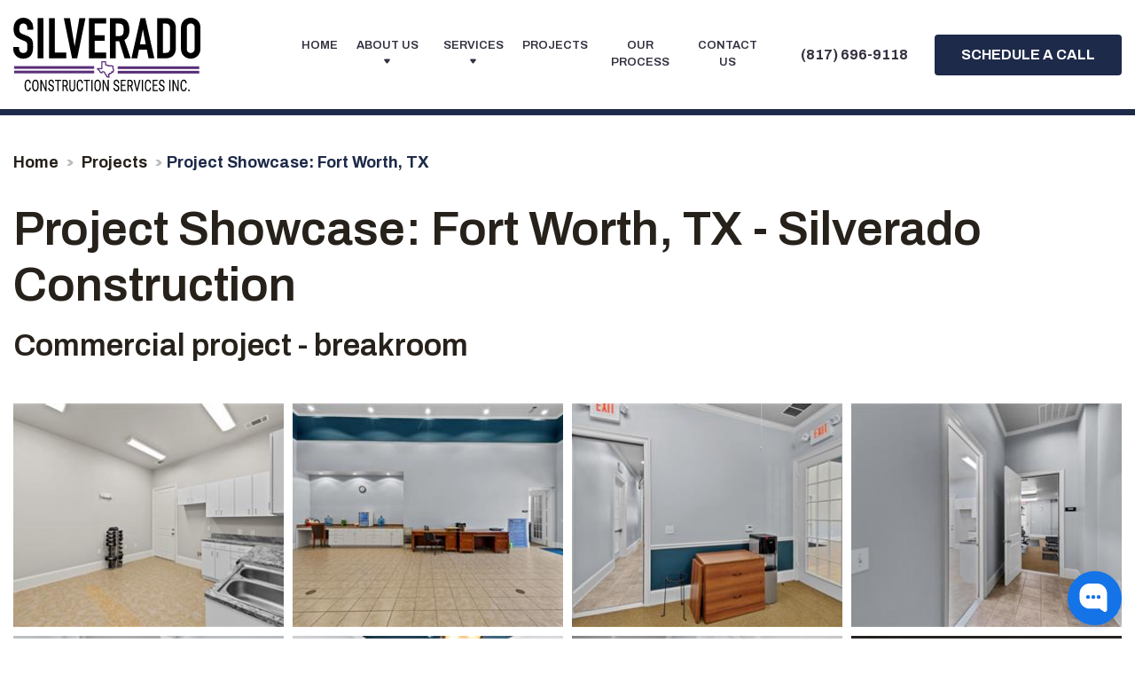

--- FILE ---
content_type: text/html; charset=utf-8
request_url: https://www.silveradoconstruct.com/projects/project-showcase-fort-worth-tx
body_size: 83022
content:
<!DOCTYPE html><html lang=en-US><head><meta charset=utf-8><meta http-equiv=X-UA-Compatible content="IE=edge"><meta name=viewport content="width=device-width, initial-scale=1.0, shrink-to-fit=no"><title>Project Showcase: Fort Worth, TX - Silverado Construction</title><link rel=canonical href=https://www.silveradoconstruct.com/projects/project-showcase-fort-worth-tx><meta name=robots content=index,follow><meta name=keywords content="General Contractor,Home Remodeling,Kitchen Remodeling,Bathroom Remodeling,Commercial Construction"><meta name=description content="Project showcase of a fully customized breakroom in Fort Worth, Texas. This commercial project includes custom tiles, cabinetry, walls and more."><meta name=twitter:card content=summary><meta name=twitter:title content="Project Showcase: Fort Worth, TX - Silverado Construction"><meta name=twitter:description content="Project showcase of a fully customized breakroom in Fort Worth, Texas. This commercial project includes custom tiles, cabinetry, walls and more."><meta property=og:type content=website><meta property=og:locale content=en_US><meta property=og:url content=https://www.silveradoconstruct.com/projects/project-showcase-fort-worth-tx><meta property=og:site_name content="Silverado Construction Services"><meta property=og:title content="Project Showcase: Fort Worth, TX - Silverado Construction"><meta property=og:description content="Project showcase of a fully customized breakroom in Fort Worth, Texas. This commercial project includes custom tiles, cabinetry, walls and more."><meta property=og:image content=https://www.silveradoconstruct.com/uploads/theme/header-logo.svg><script type=application/ld+json>[{"@context":"https://schema.org","@type":"WebSite","name":"Silverado Construction Services","url":"https://www.silveradoconstruct.com"},{"@context":"https://schema.org","@type":"WebPage","name":"Project Showcase: Fort Worth, TX - Silverado Construction","description":"Project showcase of a fully customized breakroom in Fort Worth, Texas. This commercial project includes custom tiles, cabinetry, walls and more."},{"@context":"https://schema.org","@type":"GeneralContractor","name":"Silverado Construction Services","alternateName":"Silverado Construction Services","url":"https://www.silveradoconstruct.com","logo":"https://www.silveradoconstruct.com/uploads/theme/header-logo.svg","image":"https://www.silveradoconstruct.com/uploads/theme/header-logo.svg","telephone":"+18179921104","currenciesAccepted":"USD","priceRange":"$$","address":{"@type":"PostalAddress","streetAddress":"3860 Washburn Ave","addressLocality":"Fort Worth","addressRegion":"TX","addressCountry":"United States","postalCode":"76107"},"geo":{"@type":"GeoCoordinates","latitude":"32.744116368241734","longitude":"-97.37449709629539"},"hasmap":"https://www.google.com/maps/place/Silverado+Construction+Services/@32.7433686,-97.3746374,15z/data=!4m5!3m4!1s0x0:0xe52c738572405a20!8m2!3d32.7433686!4d-97.3746374","openingHoursSpecification":[{"@type":"OpeningHoursSpecification","dayOfWeek":["Monday","Tuesday","Wednesday","Thursday","Friday"],"opens":"07:00","closes":"18:00"}],"aggregateRating":{"@type":"AggregateRating","bestRating":"5","ratingCount":"105","ratingValue":"5"},"sameAs":["https://www.facebook.com/silveradoconstructionservices","https://www.instagram.com/silverado.construction/","https://www.google.com/search?q=silverado+construction+fort+worth&oq=silverado+construction+fort+worth&gs_lcrp=EgZjaHJvbWUyBggAEEUYOTIGCAEQRRg70gELODMxOTEzNmowajeoAgCwAgA&sourceid=chrome&ie=UTF-8"]},{"@context":"https://schema.org","@type":"BreadcrumbList","itemListElement":[{"@type":"ListItem","position":"1","item":{"@id":"https://www.silveradoconstruct.com","name":"Home"}},{"@type":"ListItem","position":"2","item":{"@id":"https://www.silveradoconstruct.com/projects","name":"Projects"}},{"@type":"ListItem","position":"3","item":{"@id":"https://www.silveradoconstruct.com/projects/project-showcase-fort-worth-tx","name":"Project Showcase: Fort Worth, TX"}}]}]</script><meta name=xtremify:application content=CfDJ8K4QWoG-khVNsv-OD1sBf_8p2x8Ztq-WBWjhOlKIcFfS-ID0dUa3p1QUA-vN4fxmrrldEJ8p6s5HOcZCkntLZXv0px5Jj91w9C-bhfcm2L9a462mhRTNZ0FkrSeYIrj3lCFDD5PTLbaJaFciZWq0nak><link href=https://www.silveradoconstruct.com/favicon.ico type=image/x-icon rel="shortcut icon"><link href=/favicon-16x16.png rel=icon type=image/png sizes=16x16><link href=/favicon-32x32.png rel=icon type=image/png sizes=32x32><link href=/favicon-48x48.png rel=icon type=image/png sizes=48x48><meta name=theme-color content=#4d1979><link href=/favicon-128x128.png rel=icon sizes=128x128><link href=/favicon-192x192.png rel=icon sizes=192x192><link href=/favicon-76x76.png rel=apple-touch-icon sizes=76x76><link href=/favicon-120x120.png rel=apple-touch-icon sizes=120x120><link href=/favicon-152x152.png rel=apple-touch-icon sizes=152x152><link href=/favicon-180x180.png rel=apple-touch-icon><link href=/favicon-320x480.png rel=apple-touch-startup-image><link href=/manifest.webmanifest rel=manifest><link rel=preconnect href=https://fonts.googleapis.com crossorigin><style>:root{--blue:#007bff;--indigo:#6610f2;--purple:#6f42c1;--pink:#e83e8c;--red:#dc3545;--orange:#fd7e14;--yellow:#ffc107;--green:#28a745;--teal:#20c997;--cyan:#17a2b8;--white:#fff;--gray:#6c757d;--gray-dark:#343a40;--primary:#007bff;--secondary:#6c757d;--success:#28a745;--info:#17a2b8;--warning:#ffc107;--danger:#dc3545;--light:#f8f9fa;--dark:#343a40;--breakpoint-xs:0;--breakpoint-sm:576px;--breakpoint-md:768px;--breakpoint-lg:992px;--breakpoint-xl:1200px;--font-family-sans-serif:-apple-system,BlinkMacSystemFont,"Segoe UI",Roboto,"Helvetica Neue",Arial,"Noto Sans",sans-serif,"Apple Color Emoji","Segoe UI Emoji","Segoe UI Symbol","Noto Color Emoji";--font-family-monospace:SFMono-Regular,Menlo,Monaco,Consolas,"Liberation Mono","Courier New",monospace}*,*::before,*::after{box-sizing:border-box}html{font-family:sans-serif;line-height:1.15;-webkit-text-size-adjust:100%;-webkit-tap-highlight-color:rgba(0,0,0,0)}article,aside,figcaption,figure,footer,header,hgroup,main,nav,section{display:block}body{margin:0;font-family:-apple-system,BlinkMacSystemFont,"Segoe UI",Roboto,"Helvetica Neue",Arial,"Noto Sans",sans-serif,"Apple Color Emoji","Segoe UI Emoji","Segoe UI Symbol","Noto Color Emoji";font-size:1rem;font-weight:400;line-height:1.5;color:#212529;text-align:left;background-color:#fff}[tabindex="-1"]:focus{outline:0!important}hr{box-sizing:content-box;height:0;overflow:visible}h1,h2,h3,h4,h5,h6{margin-top:0;margin-bottom:.5rem}p{margin-top:0;margin-bottom:1rem}abbr[title],abbr[data-original-title]{text-decoration:underline;-webkit-text-decoration:underline dotted;text-decoration:underline dotted;cursor:help;border-bottom:0;-webkit-text-decoration-skip-ink:none;text-decoration-skip-ink:none}address{margin-bottom:1rem;font-style:normal;line-height:inherit}ol,ul,dl{margin-top:0;margin-bottom:1rem}ol ol,ul ul,ol ul,ul ol{margin-bottom:0}dt{font-weight:700}dd{margin-bottom:.5rem;margin-left:0}blockquote{margin:0 0 1rem}b,strong{font-weight:bolder}small{font-size:80%}sub,sup{position:relative;font-size:75%;line-height:0;vertical-align:baseline}sub{bottom:-.25em}sup{top:-.5em}a{color:#007bff;text-decoration:none;background-color:transparent}a:hover{color:#0056b3;text-decoration:underline}a:not([href]):not([tabindex]){color:inherit;text-decoration:none}a:not([href]):not([tabindex]):hover,a:not([href]):not([tabindex]):focus{color:inherit;text-decoration:none}a:not([href]):not([tabindex]):focus{outline:0}pre,code,kbd,samp{font-family:SFMono-Regular,Menlo,Monaco,Consolas,"Liberation Mono","Courier New",monospace;font-size:1em}pre{margin-top:0;margin-bottom:1rem;overflow:auto}figure{margin:0 0 1rem}img{vertical-align:middle;border-style:none}svg{overflow:hidden;vertical-align:middle}table{border-collapse:collapse}caption{padding-top:.75rem;padding-bottom:.75rem;color:#6c757d;text-align:left;caption-side:bottom}th{text-align:inherit}label{display:inline-block;margin-bottom:.5rem}button{border-radius:0}button:focus{outline:1px dotted;outline:5px auto -webkit-focus-ring-color}input,button,select,optgroup,textarea{margin:0;font-family:inherit;font-size:inherit;line-height:inherit}button,input{overflow:visible}button,select{text-transform:none}select{word-wrap:normal}button,[type="button"],[type="reset"],[type="submit"]{-webkit-appearance:button}button:not(:disabled),[type="button"]:not(:disabled),[type="reset"]:not(:disabled),[type="submit"]:not(:disabled){cursor:pointer}button::-moz-focus-inner,[type="button"]::-moz-focus-inner,[type="reset"]::-moz-focus-inner,[type="submit"]::-moz-focus-inner{padding:0;border-style:none}input[type="radio"],input[type="checkbox"]{box-sizing:border-box;padding:0}input[type="date"],input[type="time"],input[type="datetime-local"],input[type="month"]{-webkit-appearance:listbox}textarea{overflow:auto;resize:vertical}fieldset{min-width:0;padding:0;margin:0;border:0}legend{display:block;width:100%;max-width:100%;padding:0;margin-bottom:.5rem;font-size:1.5rem;line-height:inherit;color:inherit;white-space:normal}progress{vertical-align:baseline}[type="number"]::-webkit-inner-spin-button,[type="number"]::-webkit-outer-spin-button{height:auto}[type="search"]{outline-offset:-2px;-webkit-appearance:none}[type="search"]::-webkit-search-decoration{-webkit-appearance:none}::-webkit-file-upload-button{font:inherit;-webkit-appearance:button}output{display:inline-block}summary{display:list-item;cursor:pointer}template{display:none}[hidden]{display:none!important}h1,h2,h3,h4,h5,h6,.h1,.h2,.h3,.h4,.h5,.h6{margin-bottom:.5rem;font-weight:500;line-height:1.2}h1,.h1{font-size:2.5rem}h2,.h2{font-size:2rem}h3,.h3{font-size:1.75rem}h4,.h4{font-size:1.5rem}h5,.h5{font-size:1.25rem}h6,.h6{font-size:1rem}.lead{font-size:1.25rem;font-weight:300}.display-1{font-size:6rem;font-weight:300;line-height:1.2}.display-2{font-size:5.5rem;font-weight:300;line-height:1.2}.display-3{font-size:4.5rem;font-weight:300;line-height:1.2}.display-4{font-size:3.5rem;font-weight:300;line-height:1.2}hr{margin-top:1rem;margin-bottom:1rem;border:0;border-top:1px solid rgba(0,0,0,.1)}small,.small{font-size:80%;font-weight:400}mark,.mark{padding:.2em;background-color:#fcf8e3}.list-unstyled{padding-left:0;list-style:none}.list-inline{padding-left:0;list-style:none}.list-inline-item{display:inline-block}.list-inline-item:not(:last-child){margin-right:.5rem}.initialism{font-size:90%;text-transform:uppercase}.blockquote{margin-bottom:1rem;font-size:1.25rem}.blockquote-footer{display:block;font-size:80%;color:#6c757d}.blockquote-footer::before{content:"— "}.img-fluid{max-width:100%;height:auto}.img-thumbnail{padding:.25rem;background-color:#fff;border:1px solid #dee2e6;border-radius:.25rem;max-width:100%;height:auto}.figure{display:inline-block}.figure-img{margin-bottom:.5rem;line-height:1}.figure-caption{font-size:90%;color:#6c757d}.container{width:100%;padding-right:15px;padding-left:15px;margin-right:auto;margin-left:auto}@media(min-width:576px){.container{max-width:540px}}@media(min-width:768px){.container{max-width:720px}}@media(min-width:992px){.container{max-width:960px}}@media(min-width:1200px){.container{max-width:1140px}}.container-fluid{width:100%;padding-right:15px;padding-left:15px;margin-right:auto;margin-left:auto}.row{display:-ms-flexbox;display:flex;-ms-flex-wrap:wrap;flex-wrap:wrap;margin-right:-15px;margin-left:-15px}.no-gutters{margin-right:0;margin-left:0}.no-gutters>.col,.no-gutters>[class*="col-"]{padding-right:0;padding-left:0}.col-1,.col-2,.col-3,.col-4,.col-5,.col-6,.col-7,.col-8,.col-9,.col-10,.col-11,.col-12,.col,.col-auto,.col-sm-1,.col-sm-2,.col-sm-3,.col-sm-4,.col-sm-5,.col-sm-6,.col-sm-7,.col-sm-8,.col-sm-9,.col-sm-10,.col-sm-11,.col-sm-12,.col-sm,.col-sm-auto,.col-md-1,.col-md-2,.col-md-3,.col-md-4,.col-md-5,.col-md-6,.col-md-7,.col-md-8,.col-md-9,.col-md-10,.col-md-11,.col-md-12,.col-md,.col-md-auto,.col-lg-1,.col-lg-2,.col-lg-3,.col-lg-4,.col-lg-5,.col-lg-6,.col-lg-7,.col-lg-8,.col-lg-9,.col-lg-10,.col-lg-11,.col-lg-12,.col-lg,.col-lg-auto,.col-xl-1,.col-xl-2,.col-xl-3,.col-xl-4,.col-xl-5,.col-xl-6,.col-xl-7,.col-xl-8,.col-xl-9,.col-xl-10,.col-xl-11,.col-xl-12,.col-xl,.col-xl-auto{position:relative;width:100%;padding-right:15px;padding-left:15px}.col{-ms-flex-preferred-size:0;flex-basis:0;-ms-flex-positive:1;flex-grow:1;max-width:100%}.col-auto{-ms-flex:0 0 auto;flex:0 0 auto;width:auto;max-width:100%}.col-1{-ms-flex:0 0 8.333333%;flex:0 0 8.333333%;max-width:8.333333%}.col-2{-ms-flex:0 0 16.666667%;flex:0 0 16.666667%;max-width:16.666667%}.col-3{-ms-flex:0 0 25%;flex:0 0 25%;max-width:25%}.col-4{-ms-flex:0 0 33.333333%;flex:0 0 33.333333%;max-width:33.333333%}.col-5{-ms-flex:0 0 41.666667%;flex:0 0 41.666667%;max-width:41.666667%}.col-6{-ms-flex:0 0 50%;flex:0 0 50%;max-width:50%}.col-7{-ms-flex:0 0 58.333333%;flex:0 0 58.333333%;max-width:58.333333%}.col-8{-ms-flex:0 0 66.666667%;flex:0 0 66.666667%;max-width:66.666667%}.col-9{-ms-flex:0 0 75%;flex:0 0 75%;max-width:75%}.col-10{-ms-flex:0 0 83.333333%;flex:0 0 83.333333%;max-width:83.333333%}.col-11{-ms-flex:0 0 91.666667%;flex:0 0 91.666667%;max-width:91.666667%}.col-12{-ms-flex:0 0 100%;flex:0 0 100%;max-width:100%}.order-first{-ms-flex-order:-1;order:-1}.order-last{-ms-flex-order:13;order:13}.order-0{-ms-flex-order:0;order:0}.order-1{-ms-flex-order:1;order:1}.order-2{-ms-flex-order:2;order:2}.order-3{-ms-flex-order:3;order:3}.order-4{-ms-flex-order:4;order:4}.order-5{-ms-flex-order:5;order:5}.order-6{-ms-flex-order:6;order:6}.order-7{-ms-flex-order:7;order:7}.order-8{-ms-flex-order:8;order:8}.order-9{-ms-flex-order:9;order:9}.order-10{-ms-flex-order:10;order:10}.order-11{-ms-flex-order:11;order:11}.order-12{-ms-flex-order:12;order:12}.offset-1{margin-left:8.333333%}.offset-2{margin-left:16.666667%}.offset-3{margin-left:25%}.offset-4{margin-left:33.333333%}.offset-5{margin-left:41.666667%}.offset-6{margin-left:50%}.offset-7{margin-left:58.333333%}.offset-8{margin-left:66.666667%}.offset-9{margin-left:75%}.offset-10{margin-left:83.333333%}.offset-11{margin-left:91.666667%}@media(min-width:576px){.col-sm{-ms-flex-preferred-size:0;flex-basis:0;-ms-flex-positive:1;flex-grow:1;max-width:100%}.col-sm-auto{-ms-flex:0 0 auto;flex:0 0 auto;width:auto;max-width:100%}.col-sm-1{-ms-flex:0 0 8.333333%;flex:0 0 8.333333%;max-width:8.333333%}.col-sm-2{-ms-flex:0 0 16.666667%;flex:0 0 16.666667%;max-width:16.666667%}.col-sm-3{-ms-flex:0 0 25%;flex:0 0 25%;max-width:25%}.col-sm-4{-ms-flex:0 0 33.333333%;flex:0 0 33.333333%;max-width:33.333333%}.col-sm-5{-ms-flex:0 0 41.666667%;flex:0 0 41.666667%;max-width:41.666667%}.col-sm-6{-ms-flex:0 0 50%;flex:0 0 50%;max-width:50%}.col-sm-7{-ms-flex:0 0 58.333333%;flex:0 0 58.333333%;max-width:58.333333%}.col-sm-8{-ms-flex:0 0 66.666667%;flex:0 0 66.666667%;max-width:66.666667%}.col-sm-9{-ms-flex:0 0 75%;flex:0 0 75%;max-width:75%}.col-sm-10{-ms-flex:0 0 83.333333%;flex:0 0 83.333333%;max-width:83.333333%}.col-sm-11{-ms-flex:0 0 91.666667%;flex:0 0 91.666667%;max-width:91.666667%}.col-sm-12{-ms-flex:0 0 100%;flex:0 0 100%;max-width:100%}.order-sm-first{-ms-flex-order:-1;order:-1}.order-sm-last{-ms-flex-order:13;order:13}.order-sm-0{-ms-flex-order:0;order:0}.order-sm-1{-ms-flex-order:1;order:1}.order-sm-2{-ms-flex-order:2;order:2}.order-sm-3{-ms-flex-order:3;order:3}.order-sm-4{-ms-flex-order:4;order:4}.order-sm-5{-ms-flex-order:5;order:5}.order-sm-6{-ms-flex-order:6;order:6}.order-sm-7{-ms-flex-order:7;order:7}.order-sm-8{-ms-flex-order:8;order:8}.order-sm-9{-ms-flex-order:9;order:9}.order-sm-10{-ms-flex-order:10;order:10}.order-sm-11{-ms-flex-order:11;order:11}.order-sm-12{-ms-flex-order:12;order:12}.offset-sm-0{margin-left:0}.offset-sm-1{margin-left:8.333333%}.offset-sm-2{margin-left:16.666667%}.offset-sm-3{margin-left:25%}.offset-sm-4{margin-left:33.333333%}.offset-sm-5{margin-left:41.666667%}.offset-sm-6{margin-left:50%}.offset-sm-7{margin-left:58.333333%}.offset-sm-8{margin-left:66.666667%}.offset-sm-9{margin-left:75%}.offset-sm-10{margin-left:83.333333%}.offset-sm-11{margin-left:91.666667%}}@media(min-width:768px){.col-md{-ms-flex-preferred-size:0;flex-basis:0;-ms-flex-positive:1;flex-grow:1;max-width:100%}.col-md-auto{-ms-flex:0 0 auto;flex:0 0 auto;width:auto;max-width:100%}.col-md-1{-ms-flex:0 0 8.333333%;flex:0 0 8.333333%;max-width:8.333333%}.col-md-2{-ms-flex:0 0 16.666667%;flex:0 0 16.666667%;max-width:16.666667%}.col-md-3{-ms-flex:0 0 25%;flex:0 0 25%;max-width:25%}.col-md-4{-ms-flex:0 0 33.333333%;flex:0 0 33.333333%;max-width:33.333333%}.col-md-5{-ms-flex:0 0 41.666667%;flex:0 0 41.666667%;max-width:41.666667%}.col-md-6{-ms-flex:0 0 50%;flex:0 0 50%;max-width:50%}.col-md-7{-ms-flex:0 0 58.333333%;flex:0 0 58.333333%;max-width:58.333333%}.col-md-8{-ms-flex:0 0 66.666667%;flex:0 0 66.666667%;max-width:66.666667%}.col-md-9{-ms-flex:0 0 75%;flex:0 0 75%;max-width:75%}.col-md-10{-ms-flex:0 0 83.333333%;flex:0 0 83.333333%;max-width:83.333333%}.col-md-11{-ms-flex:0 0 91.666667%;flex:0 0 91.666667%;max-width:91.666667%}.col-md-12{-ms-flex:0 0 100%;flex:0 0 100%;max-width:100%}.order-md-first{-ms-flex-order:-1;order:-1}.order-md-last{-ms-flex-order:13;order:13}.order-md-0{-ms-flex-order:0;order:0}.order-md-1{-ms-flex-order:1;order:1}.order-md-2{-ms-flex-order:2;order:2}.order-md-3{-ms-flex-order:3;order:3}.order-md-4{-ms-flex-order:4;order:4}.order-md-5{-ms-flex-order:5;order:5}.order-md-6{-ms-flex-order:6;order:6}.order-md-7{-ms-flex-order:7;order:7}.order-md-8{-ms-flex-order:8;order:8}.order-md-9{-ms-flex-order:9;order:9}.order-md-10{-ms-flex-order:10;order:10}.order-md-11{-ms-flex-order:11;order:11}.order-md-12{-ms-flex-order:12;order:12}.offset-md-0{margin-left:0}.offset-md-1{margin-left:8.333333%}.offset-md-2{margin-left:16.666667%}.offset-md-3{margin-left:25%}.offset-md-4{margin-left:33.333333%}.offset-md-5{margin-left:41.666667%}.offset-md-6{margin-left:50%}.offset-md-7{margin-left:58.333333%}.offset-md-8{margin-left:66.666667%}.offset-md-9{margin-left:75%}.offset-md-10{margin-left:83.333333%}.offset-md-11{margin-left:91.666667%}}@media(min-width:992px){.col-lg{-ms-flex-preferred-size:0;flex-basis:0;-ms-flex-positive:1;flex-grow:1;max-width:100%}.col-lg-auto{-ms-flex:0 0 auto;flex:0 0 auto;width:auto;max-width:100%}.col-lg-1{-ms-flex:0 0 8.333333%;flex:0 0 8.333333%;max-width:8.333333%}.col-lg-2{-ms-flex:0 0 16.666667%;flex:0 0 16.666667%;max-width:16.666667%}.col-lg-3{-ms-flex:0 0 25%;flex:0 0 25%;max-width:25%}.col-lg-4{-ms-flex:0 0 33.333333%;flex:0 0 33.333333%;max-width:33.333333%}.col-lg-5{-ms-flex:0 0 41.666667%;flex:0 0 41.666667%;max-width:41.666667%}.col-lg-6{-ms-flex:0 0 50%;flex:0 0 50%;max-width:50%}.col-lg-7{-ms-flex:0 0 58.333333%;flex:0 0 58.333333%;max-width:58.333333%}.col-lg-8{-ms-flex:0 0 66.666667%;flex:0 0 66.666667%;max-width:66.666667%}.col-lg-9{-ms-flex:0 0 75%;flex:0 0 75%;max-width:75%}.col-lg-10{-ms-flex:0 0 83.333333%;flex:0 0 83.333333%;max-width:83.333333%}.col-lg-11{-ms-flex:0 0 91.666667%;flex:0 0 91.666667%;max-width:91.666667%}.col-lg-12{-ms-flex:0 0 100%;flex:0 0 100%;max-width:100%}.order-lg-first{-ms-flex-order:-1;order:-1}.order-lg-last{-ms-flex-order:13;order:13}.order-lg-0{-ms-flex-order:0;order:0}.order-lg-1{-ms-flex-order:1;order:1}.order-lg-2{-ms-flex-order:2;order:2}.order-lg-3{-ms-flex-order:3;order:3}.order-lg-4{-ms-flex-order:4;order:4}.order-lg-5{-ms-flex-order:5;order:5}.order-lg-6{-ms-flex-order:6;order:6}.order-lg-7{-ms-flex-order:7;order:7}.order-lg-8{-ms-flex-order:8;order:8}.order-lg-9{-ms-flex-order:9;order:9}.order-lg-10{-ms-flex-order:10;order:10}.order-lg-11{-ms-flex-order:11;order:11}.order-lg-12{-ms-flex-order:12;order:12}.offset-lg-0{margin-left:0}.offset-lg-1{margin-left:8.333333%}.offset-lg-2{margin-left:16.666667%}.offset-lg-3{margin-left:25%}.offset-lg-4{margin-left:33.333333%}.offset-lg-5{margin-left:41.666667%}.offset-lg-6{margin-left:50%}.offset-lg-7{margin-left:58.333333%}.offset-lg-8{margin-left:66.666667%}.offset-lg-9{margin-left:75%}.offset-lg-10{margin-left:83.333333%}.offset-lg-11{margin-left:91.666667%}}@media(min-width:1200px){.col-xl{-ms-flex-preferred-size:0;flex-basis:0;-ms-flex-positive:1;flex-grow:1;max-width:100%}.col-xl-auto{-ms-flex:0 0 auto;flex:0 0 auto;width:auto;max-width:100%}.col-xl-1{-ms-flex:0 0 8.333333%;flex:0 0 8.333333%;max-width:8.333333%}.col-xl-2{-ms-flex:0 0 16.666667%;flex:0 0 16.666667%;max-width:16.666667%}.col-xl-3{-ms-flex:0 0 25%;flex:0 0 25%;max-width:25%}.col-xl-4{-ms-flex:0 0 33.333333%;flex:0 0 33.333333%;max-width:33.333333%}.col-xl-5{-ms-flex:0 0 41.666667%;flex:0 0 41.666667%;max-width:41.666667%}.col-xl-6{-ms-flex:0 0 50%;flex:0 0 50%;max-width:50%}.col-xl-7{-ms-flex:0 0 58.333333%;flex:0 0 58.333333%;max-width:58.333333%}.col-xl-8{-ms-flex:0 0 66.666667%;flex:0 0 66.666667%;max-width:66.666667%}.col-xl-9{-ms-flex:0 0 75%;flex:0 0 75%;max-width:75%}.col-xl-10{-ms-flex:0 0 83.333333%;flex:0 0 83.333333%;max-width:83.333333%}.col-xl-11{-ms-flex:0 0 91.666667%;flex:0 0 91.666667%;max-width:91.666667%}.col-xl-12{-ms-flex:0 0 100%;flex:0 0 100%;max-width:100%}.order-xl-first{-ms-flex-order:-1;order:-1}.order-xl-last{-ms-flex-order:13;order:13}.order-xl-0{-ms-flex-order:0;order:0}.order-xl-1{-ms-flex-order:1;order:1}.order-xl-2{-ms-flex-order:2;order:2}.order-xl-3{-ms-flex-order:3;order:3}.order-xl-4{-ms-flex-order:4;order:4}.order-xl-5{-ms-flex-order:5;order:5}.order-xl-6{-ms-flex-order:6;order:6}.order-xl-7{-ms-flex-order:7;order:7}.order-xl-8{-ms-flex-order:8;order:8}.order-xl-9{-ms-flex-order:9;order:9}.order-xl-10{-ms-flex-order:10;order:10}.order-xl-11{-ms-flex-order:11;order:11}.order-xl-12{-ms-flex-order:12;order:12}.offset-xl-0{margin-left:0}.offset-xl-1{margin-left:8.333333%}.offset-xl-2{margin-left:16.666667%}.offset-xl-3{margin-left:25%}.offset-xl-4{margin-left:33.333333%}.offset-xl-5{margin-left:41.666667%}.offset-xl-6{margin-left:50%}.offset-xl-7{margin-left:58.333333%}.offset-xl-8{margin-left:66.666667%}.offset-xl-9{margin-left:75%}.offset-xl-10{margin-left:83.333333%}.offset-xl-11{margin-left:91.666667%}}.table{width:100%;margin-bottom:1rem;color:#212529}.table th,.table td{padding:.75rem;vertical-align:top;border-top:1px solid #dee2e6}.table thead th{vertical-align:bottom;border-bottom:2px solid #dee2e6}.table tbody+tbody{border-top:2px solid #dee2e6}.table-sm th,.table-sm td{padding:.3rem}.table-bordered{border:1px solid #dee2e6}.table-bordered th,.table-bordered td{border:1px solid #dee2e6}.table-bordered thead th,.table-bordered thead td{border-bottom-width:2px}.table-borderless th,.table-borderless td,.table-borderless thead th,.table-borderless tbody+tbody{border:0}.table-striped tbody tr:nth-of-type(odd){background-color:rgba(0,0,0,.05)}.table-hover tbody tr:hover{color:#212529;background-color:rgba(0,0,0,.075)}.table-primary,.table-primary>th,.table-primary>td{background-color:#b8daff}.table-primary th,.table-primary td,.table-primary thead th,.table-primary tbody+tbody{border-color:#7abaff}.table-hover .table-primary:hover{background-color:#9fcdff}.table-hover .table-primary:hover>td,.table-hover .table-primary:hover>th{background-color:#9fcdff}.table-secondary,.table-secondary>th,.table-secondary>td{background-color:#d6d8db}.table-secondary th,.table-secondary td,.table-secondary thead th,.table-secondary tbody+tbody{border-color:#b3b7bb}.table-hover .table-secondary:hover{background-color:#c8cbcf}.table-hover .table-secondary:hover>td,.table-hover .table-secondary:hover>th{background-color:#c8cbcf}.table-success,.table-success>th,.table-success>td{background-color:#c3e6cb}.table-success th,.table-success td,.table-success thead th,.table-success tbody+tbody{border-color:#8fd19e}.table-hover .table-success:hover{background-color:#b1dfbb}.table-hover .table-success:hover>td,.table-hover .table-success:hover>th{background-color:#b1dfbb}.table-info,.table-info>th,.table-info>td{background-color:#bee5eb}.table-info th,.table-info td,.table-info thead th,.table-info tbody+tbody{border-color:#86cfda}.table-hover .table-info:hover{background-color:#abdde5}.table-hover .table-info:hover>td,.table-hover .table-info:hover>th{background-color:#abdde5}.table-warning,.table-warning>th,.table-warning>td{background-color:#ffeeba}.table-warning th,.table-warning td,.table-warning thead th,.table-warning tbody+tbody{border-color:#ffdf7e}.table-hover .table-warning:hover{background-color:#ffe8a1}.table-hover .table-warning:hover>td,.table-hover .table-warning:hover>th{background-color:#ffe8a1}.table-danger,.table-danger>th,.table-danger>td{background-color:#f5c6cb}.table-danger th,.table-danger td,.table-danger thead th,.table-danger tbody+tbody{border-color:#ed969e}.table-hover .table-danger:hover{background-color:#f1b0b7}.table-hover .table-danger:hover>td,.table-hover .table-danger:hover>th{background-color:#f1b0b7}.table-light,.table-light>th,.table-light>td{background-color:#fdfdfe}.table-light th,.table-light td,.table-light thead th,.table-light tbody+tbody{border-color:#fbfcfc}.table-hover .table-light:hover{background-color:#ececf6}.table-hover .table-light:hover>td,.table-hover .table-light:hover>th{background-color:#ececf6}.table-dark,.table-dark>th,.table-dark>td{background-color:#c6c8ca}.table-dark th,.table-dark td,.table-dark thead th,.table-dark tbody+tbody{border-color:#95999c}.table-hover .table-dark:hover{background-color:#b9bbbe}.table-hover .table-dark:hover>td,.table-hover .table-dark:hover>th{background-color:#b9bbbe}.table-active,.table-active>th,.table-active>td{background-color:rgba(0,0,0,.075)}.table-hover .table-active:hover{background-color:rgba(0,0,0,.075)}.table-hover .table-active:hover>td,.table-hover .table-active:hover>th{background-color:rgba(0,0,0,.075)}.table .thead-dark th{color:#fff;background-color:#343a40;border-color:#454d55}.table .thead-light th{color:#495057;background-color:#e9ecef;border-color:#dee2e6}.table-dark{color:#fff;background-color:#343a40}.table-dark th,.table-dark td,.table-dark thead th{border-color:#454d55}.table-dark.table-bordered{border:0}.table-dark.table-striped tbody tr:nth-of-type(odd){background-color:rgba(255,255,255,.05)}.table-dark.table-hover tbody tr:hover{color:#fff;background-color:rgba(255,255,255,.075)}@media(max-width:575.98px){.table-responsive-sm{display:block;width:100%;overflow-x:auto;-webkit-overflow-scrolling:touch}.table-responsive-sm>.table-bordered{border:0}}@media(max-width:767.98px){.table-responsive-md{display:block;width:100%;overflow-x:auto;-webkit-overflow-scrolling:touch}.table-responsive-md>.table-bordered{border:0}}@media(max-width:991.98px){.table-responsive-lg{display:block;width:100%;overflow-x:auto;-webkit-overflow-scrolling:touch}.table-responsive-lg>.table-bordered{border:0}}@media(max-width:1199.98px){.table-responsive-xl{display:block;width:100%;overflow-x:auto;-webkit-overflow-scrolling:touch}.table-responsive-xl>.table-bordered{border:0}}.table-responsive{display:block;width:100%;overflow-x:auto;-webkit-overflow-scrolling:touch}.table-responsive>.table-bordered{border:0}.form-control{display:block;width:100%;height:calc(1.5em + .75rem + 2px);padding:.375rem .75rem;font-size:1rem;font-weight:400;line-height:1.5;color:#495057;background-color:#fff;background-clip:padding-box;border:1px solid #ced4da;border-radius:.25rem;transition:border-color .15s ease-in-out,box-shadow .15s ease-in-out}@media(prefers-reduced-motion:reduce){.form-control{transition:none}}.form-control::-ms-expand{background-color:transparent;border:0}.form-control:focus{color:#495057;background-color:#fff;border-color:#80bdff;outline:0;box-shadow:0 0 0 .2rem rgba(0,123,255,.25)}.form-control::-webkit-input-placeholder{color:#6c757d;opacity:1}.form-control::-moz-placeholder{color:#6c757d;opacity:1}.form-control:-ms-input-placeholder{color:#6c757d;opacity:1}.form-control::-ms-input-placeholder{color:#6c757d;opacity:1}.form-control::placeholder{color:#6c757d;opacity:1}.form-control:disabled,.form-control[readonly]{background-color:#e9ecef;opacity:1}select.form-control:focus::-ms-value{color:#495057;background-color:#fff}.form-control-file,.form-control-range{display:block;width:100%}.col-form-label{padding-top:calc(.375rem + 1px);padding-bottom:calc(.375rem + 1px);margin-bottom:0;font-size:inherit;line-height:1.5}.col-form-label-lg{padding-top:calc(.5rem + 1px);padding-bottom:calc(.5rem + 1px);font-size:1.25rem;line-height:1.5}.col-form-label-sm{padding-top:calc(.25rem + 1px);padding-bottom:calc(.25rem + 1px);font-size:.875rem;line-height:1.5}.form-control-plaintext{display:block;width:100%;padding-top:.375rem;padding-bottom:.375rem;margin-bottom:0;line-height:1.5;color:#212529;background-color:transparent;border:solid transparent;border-width:1px 0}.form-control-plaintext.form-control-sm,.form-control-plaintext.form-control-lg{padding-right:0;padding-left:0}.form-control-sm{height:calc(1.5em + .5rem + 2px);padding:.25rem .5rem;font-size:.875rem;line-height:1.5;border-radius:.2rem}.form-control-lg{height:calc(1.5em + 1rem + 2px);padding:.5rem 1rem;font-size:1.25rem;line-height:1.5;border-radius:.3rem}select.form-control[size],select.form-control[multiple]{height:auto}textarea.form-control{height:auto}.form-group{margin-bottom:1rem}.form-text{display:block;margin-top:.25rem}.form-row{display:-ms-flexbox;display:flex;-ms-flex-wrap:wrap;flex-wrap:wrap;margin-right:-5px;margin-left:-5px}.form-row>.col,.form-row>[class*="col-"]{padding-right:5px;padding-left:5px}.form-check{position:relative;display:block;padding-left:1.25rem}.form-check-input{position:absolute;margin-top:.3rem;margin-left:-1.25rem}.form-check-input:disabled~.form-check-label{color:#6c757d}.form-check-label{margin-bottom:0}.form-check-inline{display:-ms-inline-flexbox;display:inline-flex;-ms-flex-align:center;align-items:center;padding-left:0;margin-right:.75rem}.form-check-inline .form-check-input{position:static;margin-top:0;margin-right:.3125rem;margin-left:0}.valid-feedback{display:none;width:100%;margin-top:.25rem;font-size:80%;color:#28a745}.valid-tooltip{position:absolute;top:100%;z-index:5;display:none;max-width:100%;padding:.25rem .5rem;margin-top:.1rem;font-size:.875rem;line-height:1.5;color:#fff;background-color:rgba(40,167,69,.9);border-radius:.25rem}.was-validated .form-control:valid,.form-control.is-valid{border-color:#28a745;padding-right:calc(1.5em + .75rem);background-image:url("data:image/svg+xml,%3csvg xmlns='http://www.w3.org/2000/svg' viewBox='0 0 8 8'%3e%3cpath fill='%2328a745' d='M2.3 6.73L.6 4.53c-.4-1.04.46-1.4 1.1-.8l1.1 1.4 3.4-3.8c.6-.63 1.6-.27 1.2.7l-4 4.6c-.43.5-.8.4-1.1.1z'/%3e%3c/svg%3e");background-repeat:no-repeat;background-position:center right calc(.375em + .1875rem);background-size:calc(.75em + .375rem) calc(.75em + .375rem)}.was-validated .form-control:valid:focus,.form-control.is-valid:focus{border-color:#28a745;box-shadow:0 0 0 .2rem rgba(40,167,69,.25)}.was-validated .form-control:valid~.valid-feedback,.was-validated .form-control:valid~.valid-tooltip,.form-control.is-valid~.valid-feedback,.form-control.is-valid~.valid-tooltip{display:block}.was-validated textarea.form-control:valid,textarea.form-control.is-valid{padding-right:calc(1.5em + .75rem);background-position:top calc(.375em + .1875rem) right calc(.375em + .1875rem)}.was-validated .custom-select:valid,.custom-select.is-valid{border-color:#28a745;padding-right:calc((1em + .75rem)*3/4 + 1.75rem);background:url("data:image/svg+xml,%3csvg xmlns='http://www.w3.org/2000/svg' viewBox='0 0 4 5'%3e%3cpath fill='%23343a40' d='M2 0L0 2h4zm0 5L0 3h4z'/%3e%3c/svg%3e") no-repeat right .75rem center/8px 10px,url("data:image/svg+xml,%3csvg xmlns='http://www.w3.org/2000/svg' viewBox='0 0 8 8'%3e%3cpath fill='%2328a745' d='M2.3 6.73L.6 4.53c-.4-1.04.46-1.4 1.1-.8l1.1 1.4 3.4-3.8c.6-.63 1.6-.27 1.2.7l-4 4.6c-.43.5-.8.4-1.1.1z'/%3e%3c/svg%3e") #fff no-repeat center right 1.75rem/calc(.75em + .375rem) calc(.75em + .375rem)}.was-validated .custom-select:valid:focus,.custom-select.is-valid:focus{border-color:#28a745;box-shadow:0 0 0 .2rem rgba(40,167,69,.25)}.was-validated .custom-select:valid~.valid-feedback,.was-validated .custom-select:valid~.valid-tooltip,.custom-select.is-valid~.valid-feedback,.custom-select.is-valid~.valid-tooltip{display:block}.was-validated .form-control-file:valid~.valid-feedback,.was-validated .form-control-file:valid~.valid-tooltip,.form-control-file.is-valid~.valid-feedback,.form-control-file.is-valid~.valid-tooltip{display:block}.was-validated .form-check-input:valid~.form-check-label,.form-check-input.is-valid~.form-check-label{color:#28a745}.was-validated .form-check-input:valid~.valid-feedback,.was-validated .form-check-input:valid~.valid-tooltip,.form-check-input.is-valid~.valid-feedback,.form-check-input.is-valid~.valid-tooltip{display:block}.was-validated .custom-control-input:valid~.custom-control-label,.custom-control-input.is-valid~.custom-control-label{color:#28a745}.was-validated .custom-control-input:valid~.custom-control-label::before,.custom-control-input.is-valid~.custom-control-label::before{border-color:#28a745}.was-validated .custom-control-input:valid~.valid-feedback,.was-validated .custom-control-input:valid~.valid-tooltip,.custom-control-input.is-valid~.valid-feedback,.custom-control-input.is-valid~.valid-tooltip{display:block}.was-validated .custom-control-input:valid:checked~.custom-control-label::before,.custom-control-input.is-valid:checked~.custom-control-label::before{border-color:#34ce57;background-color:#34ce57}.was-validated .custom-control-input:valid:focus~.custom-control-label::before,.custom-control-input.is-valid:focus~.custom-control-label::before{box-shadow:0 0 0 .2rem rgba(40,167,69,.25)}.was-validated .custom-control-input:valid:focus:not(:checked)~.custom-control-label::before,.custom-control-input.is-valid:focus:not(:checked)~.custom-control-label::before{border-color:#28a745}.was-validated .custom-file-input:valid~.custom-file-label,.custom-file-input.is-valid~.custom-file-label{border-color:#28a745}.was-validated .custom-file-input:valid~.valid-feedback,.was-validated .custom-file-input:valid~.valid-tooltip,.custom-file-input.is-valid~.valid-feedback,.custom-file-input.is-valid~.valid-tooltip{display:block}.was-validated .custom-file-input:valid:focus~.custom-file-label,.custom-file-input.is-valid:focus~.custom-file-label{border-color:#28a745;box-shadow:0 0 0 .2rem rgba(40,167,69,.25)}.invalid-feedback{display:none;width:100%;margin-top:.25rem;font-size:80%;color:#dc3545}.invalid-tooltip{position:absolute;top:100%;z-index:5;display:none;max-width:100%;padding:.25rem .5rem;margin-top:.1rem;font-size:.875rem;line-height:1.5;color:#fff;background-color:rgba(220,53,69,.9);border-radius:.25rem}.was-validated .form-control:invalid,.form-control.is-invalid{border-color:#dc3545;padding-right:calc(1.5em + .75rem);background-image:url("data:image/svg+xml,%3csvg xmlns='http://www.w3.org/2000/svg' fill='%23dc3545' viewBox='-2 -2 7 7'%3e%3cpath stroke='%23dc3545' d='M0 0l3 3m0-3L0 3'/%3e%3ccircle r='.5'/%3e%3ccircle cx='3' r='.5'/%3e%3ccircle cy='3' r='.5'/%3e%3ccircle cx='3' cy='3' r='.5'/%3e%3c/svg%3E");background-repeat:no-repeat;background-position:center right calc(.375em + .1875rem);background-size:calc(.75em + .375rem) calc(.75em + .375rem)}.was-validated .form-control:invalid:focus,.form-control.is-invalid:focus{border-color:#dc3545;box-shadow:0 0 0 .2rem rgba(220,53,69,.25)}.was-validated .form-control:invalid~.invalid-feedback,.was-validated .form-control:invalid~.invalid-tooltip,.form-control.is-invalid~.invalid-feedback,.form-control.is-invalid~.invalid-tooltip{display:block}.was-validated textarea.form-control:invalid,textarea.form-control.is-invalid{padding-right:calc(1.5em + .75rem);background-position:top calc(.375em + .1875rem) right calc(.375em + .1875rem)}.was-validated .custom-select:invalid,.custom-select.is-invalid{border-color:#dc3545;padding-right:calc((1em + .75rem)*3/4 + 1.75rem);background:url("data:image/svg+xml,%3csvg xmlns='http://www.w3.org/2000/svg' viewBox='0 0 4 5'%3e%3cpath fill='%23343a40' d='M2 0L0 2h4zm0 5L0 3h4z'/%3e%3c/svg%3e") no-repeat right .75rem center/8px 10px,url("data:image/svg+xml,%3csvg xmlns='http://www.w3.org/2000/svg' fill='%23dc3545' viewBox='-2 -2 7 7'%3e%3cpath stroke='%23dc3545' d='M0 0l3 3m0-3L0 3'/%3e%3ccircle r='.5'/%3e%3ccircle cx='3' r='.5'/%3e%3ccircle cy='3' r='.5'/%3e%3ccircle cx='3' cy='3' r='.5'/%3e%3c/svg%3E") #fff no-repeat center right 1.75rem/calc(.75em + .375rem) calc(.75em + .375rem)}.was-validated .custom-select:invalid:focus,.custom-select.is-invalid:focus{border-color:#dc3545;box-shadow:0 0 0 .2rem rgba(220,53,69,.25)}.was-validated .custom-select:invalid~.invalid-feedback,.was-validated .custom-select:invalid~.invalid-tooltip,.custom-select.is-invalid~.invalid-feedback,.custom-select.is-invalid~.invalid-tooltip{display:block}.was-validated .form-control-file:invalid~.invalid-feedback,.was-validated .form-control-file:invalid~.invalid-tooltip,.form-control-file.is-invalid~.invalid-feedback,.form-control-file.is-invalid~.invalid-tooltip{display:block}.was-validated .form-check-input:invalid~.form-check-label,.form-check-input.is-invalid~.form-check-label{color:#dc3545}.was-validated .form-check-input:invalid~.invalid-feedback,.was-validated .form-check-input:invalid~.invalid-tooltip,.form-check-input.is-invalid~.invalid-feedback,.form-check-input.is-invalid~.invalid-tooltip{display:block}.was-validated .custom-control-input:invalid~.custom-control-label,.custom-control-input.is-invalid~.custom-control-label{color:#dc3545}.was-validated .custom-control-input:invalid~.custom-control-label::before,.custom-control-input.is-invalid~.custom-control-label::before{border-color:#dc3545}.was-validated .custom-control-input:invalid~.invalid-feedback,.was-validated .custom-control-input:invalid~.invalid-tooltip,.custom-control-input.is-invalid~.invalid-feedback,.custom-control-input.is-invalid~.invalid-tooltip{display:block}.was-validated .custom-control-input:invalid:checked~.custom-control-label::before,.custom-control-input.is-invalid:checked~.custom-control-label::before{border-color:#e4606d;background-color:#e4606d}.was-validated .custom-control-input:invalid:focus~.custom-control-label::before,.custom-control-input.is-invalid:focus~.custom-control-label::before{box-shadow:0 0 0 .2rem rgba(220,53,69,.25)}.was-validated .custom-control-input:invalid:focus:not(:checked)~.custom-control-label::before,.custom-control-input.is-invalid:focus:not(:checked)~.custom-control-label::before{border-color:#dc3545}.was-validated .custom-file-input:invalid~.custom-file-label,.custom-file-input.is-invalid~.custom-file-label{border-color:#dc3545}.was-validated .custom-file-input:invalid~.invalid-feedback,.was-validated .custom-file-input:invalid~.invalid-tooltip,.custom-file-input.is-invalid~.invalid-feedback,.custom-file-input.is-invalid~.invalid-tooltip{display:block}.was-validated .custom-file-input:invalid:focus~.custom-file-label,.custom-file-input.is-invalid:focus~.custom-file-label{border-color:#dc3545;box-shadow:0 0 0 .2rem rgba(220,53,69,.25)}.form-inline{display:-ms-flexbox;display:flex;-ms-flex-flow:row wrap;flex-flow:row wrap;-ms-flex-align:center;align-items:center}.form-inline .form-check{width:100%}@media(min-width:576px){.form-inline label{display:-ms-flexbox;display:flex;-ms-flex-align:center;align-items:center;-ms-flex-pack:center;justify-content:center;margin-bottom:0}.form-inline .form-group{display:-ms-flexbox;display:flex;-ms-flex:0 0 auto;flex:0 0 auto;-ms-flex-flow:row wrap;flex-flow:row wrap;-ms-flex-align:center;align-items:center;margin-bottom:0}.form-inline .form-control{display:inline-block;width:auto;vertical-align:middle}.form-inline .form-control-plaintext{display:inline-block}.form-inline .input-group,.form-inline .custom-select{width:auto}.form-inline .form-check{display:-ms-flexbox;display:flex;-ms-flex-align:center;align-items:center;-ms-flex-pack:center;justify-content:center;width:auto;padding-left:0}.form-inline .form-check-input{position:relative;-ms-flex-negative:0;flex-shrink:0;margin-top:0;margin-right:.25rem;margin-left:0}.form-inline .custom-control{-ms-flex-align:center;align-items:center;-ms-flex-pack:center;justify-content:center}.form-inline .custom-control-label{margin-bottom:0}}.btn{display:inline-block;font-weight:400;color:#212529;text-align:center;vertical-align:middle;-webkit-user-select:none;-moz-user-select:none;-ms-user-select:none;user-select:none;background-color:transparent;border:1px solid transparent;padding:.375rem .75rem;font-size:1rem;line-height:1.5;border-radius:.25rem;transition:color .15s ease-in-out,background-color .15s ease-in-out,border-color .15s ease-in-out,box-shadow .15s ease-in-out}@media(prefers-reduced-motion:reduce){.btn{transition:none}}.btn:hover{color:#212529;text-decoration:none}.btn:focus,.btn.focus{outline:0;box-shadow:0 0 0 .2rem rgba(0,123,255,.25)}.btn.disabled,.btn:disabled{opacity:.65}a.btn.disabled,fieldset:disabled a.btn{pointer-events:none}.btn-primary{color:#fff;background-color:#007bff;border-color:#007bff}.btn-primary:hover{color:#fff;background-color:#0069d9;border-color:#0062cc}.btn-primary:focus,.btn-primary.focus{box-shadow:0 0 0 .2rem rgba(38,143,255,.5)}.btn-primary.disabled,.btn-primary:disabled{color:#fff;background-color:#007bff;border-color:#007bff}.btn-primary:not(:disabled):not(.disabled):active,.btn-primary:not(:disabled):not(.disabled).active,.show>.btn-primary.dropdown-toggle{color:#fff;background-color:#0062cc;border-color:#005cbf}.btn-primary:not(:disabled):not(.disabled):active:focus,.btn-primary:not(:disabled):not(.disabled).active:focus,.show>.btn-primary.dropdown-toggle:focus{box-shadow:0 0 0 .2rem rgba(38,143,255,.5)}.btn-secondary{color:#fff;background-color:#6c757d;border-color:#6c757d}.btn-secondary:hover{color:#fff;background-color:#5a6268;border-color:#545b62}.btn-secondary:focus,.btn-secondary.focus{box-shadow:0 0 0 .2rem rgba(130,138,145,.5)}.btn-secondary.disabled,.btn-secondary:disabled{color:#fff;background-color:#6c757d;border-color:#6c757d}.btn-secondary:not(:disabled):not(.disabled):active,.btn-secondary:not(:disabled):not(.disabled).active,.show>.btn-secondary.dropdown-toggle{color:#fff;background-color:#545b62;border-color:#4e555b}.btn-secondary:not(:disabled):not(.disabled):active:focus,.btn-secondary:not(:disabled):not(.disabled).active:focus,.show>.btn-secondary.dropdown-toggle:focus{box-shadow:0 0 0 .2rem rgba(130,138,145,.5)}.btn-success{color:#fff;background-color:#28a745;border-color:#28a745}.btn-success:hover{color:#fff;background-color:#218838;border-color:#1e7e34}.btn-success:focus,.btn-success.focus{box-shadow:0 0 0 .2rem rgba(72,180,97,.5)}.btn-success.disabled,.btn-success:disabled{color:#fff;background-color:#28a745;border-color:#28a745}.btn-success:not(:disabled):not(.disabled):active,.btn-success:not(:disabled):not(.disabled).active,.show>.btn-success.dropdown-toggle{color:#fff;background-color:#1e7e34;border-color:#1c7430}.btn-success:not(:disabled):not(.disabled):active:focus,.btn-success:not(:disabled):not(.disabled).active:focus,.show>.btn-success.dropdown-toggle:focus{box-shadow:0 0 0 .2rem rgba(72,180,97,.5)}.btn-info{color:#fff;background-color:#17a2b8;border-color:#17a2b8}.btn-info:hover{color:#fff;background-color:#138496;border-color:#117a8b}.btn-info:focus,.btn-info.focus{box-shadow:0 0 0 .2rem rgba(58,176,195,.5)}.btn-info.disabled,.btn-info:disabled{color:#fff;background-color:#17a2b8;border-color:#17a2b8}.btn-info:not(:disabled):not(.disabled):active,.btn-info:not(:disabled):not(.disabled).active,.show>.btn-info.dropdown-toggle{color:#fff;background-color:#117a8b;border-color:#10707f}.btn-info:not(:disabled):not(.disabled):active:focus,.btn-info:not(:disabled):not(.disabled).active:focus,.show>.btn-info.dropdown-toggle:focus{box-shadow:0 0 0 .2rem rgba(58,176,195,.5)}.btn-warning{color:#212529;background-color:#ffc107;border-color:#ffc107}.btn-warning:hover{color:#212529;background-color:#e0a800;border-color:#d39e00}.btn-warning:focus,.btn-warning.focus{box-shadow:0 0 0 .2rem rgba(222,170,12,.5)}.btn-warning.disabled,.btn-warning:disabled{color:#212529;background-color:#ffc107;border-color:#ffc107}.btn-warning:not(:disabled):not(.disabled):active,.btn-warning:not(:disabled):not(.disabled).active,.show>.btn-warning.dropdown-toggle{color:#212529;background-color:#d39e00;border-color:#c69500}.btn-warning:not(:disabled):not(.disabled):active:focus,.btn-warning:not(:disabled):not(.disabled).active:focus,.show>.btn-warning.dropdown-toggle:focus{box-shadow:0 0 0 .2rem rgba(222,170,12,.5)}.btn-danger{color:#fff;background-color:#dc3545;border-color:#dc3545}.btn-danger:hover{color:#fff;background-color:#c82333;border-color:#bd2130}.btn-danger:focus,.btn-danger.focus{box-shadow:0 0 0 .2rem rgba(225,83,97,.5)}.btn-danger.disabled,.btn-danger:disabled{color:#fff;background-color:#dc3545;border-color:#dc3545}.btn-danger:not(:disabled):not(.disabled):active,.btn-danger:not(:disabled):not(.disabled).active,.show>.btn-danger.dropdown-toggle{color:#fff;background-color:#bd2130;border-color:#b21f2d}.btn-danger:not(:disabled):not(.disabled):active:focus,.btn-danger:not(:disabled):not(.disabled).active:focus,.show>.btn-danger.dropdown-toggle:focus{box-shadow:0 0 0 .2rem rgba(225,83,97,.5)}.btn-light{color:#212529;background-color:#f8f9fa;border-color:#f8f9fa}.btn-light:hover{color:#212529;background-color:#e2e6ea;border-color:#dae0e5}.btn-light:focus,.btn-light.focus{box-shadow:0 0 0 .2rem rgba(216,217,219,.5)}.btn-light.disabled,.btn-light:disabled{color:#212529;background-color:#f8f9fa;border-color:#f8f9fa}.btn-light:not(:disabled):not(.disabled):active,.btn-light:not(:disabled):not(.disabled).active,.show>.btn-light.dropdown-toggle{color:#212529;background-color:#dae0e5;border-color:#d3d9df}.btn-light:not(:disabled):not(.disabled):active:focus,.btn-light:not(:disabled):not(.disabled).active:focus,.show>.btn-light.dropdown-toggle:focus{box-shadow:0 0 0 .2rem rgba(216,217,219,.5)}.btn-dark{color:#fff;background-color:#343a40;border-color:#343a40}.btn-dark:hover{color:#fff;background-color:#23272b;border-color:#1d2124}.btn-dark:focus,.btn-dark.focus{box-shadow:0 0 0 .2rem rgba(82,88,93,.5)}.btn-dark.disabled,.btn-dark:disabled{color:#fff;background-color:#343a40;border-color:#343a40}.btn-dark:not(:disabled):not(.disabled):active,.btn-dark:not(:disabled):not(.disabled).active,.show>.btn-dark.dropdown-toggle{color:#fff;background-color:#1d2124;border-color:#171a1d}.btn-dark:not(:disabled):not(.disabled):active:focus,.btn-dark:not(:disabled):not(.disabled).active:focus,.show>.btn-dark.dropdown-toggle:focus{box-shadow:0 0 0 .2rem rgba(82,88,93,.5)}.btn-outline-primary{color:#007bff;border-color:#007bff}.btn-outline-primary:hover{color:#fff;background-color:#007bff;border-color:#007bff}.btn-outline-primary:focus,.btn-outline-primary.focus{box-shadow:0 0 0 .2rem rgba(0,123,255,.5)}.btn-outline-primary.disabled,.btn-outline-primary:disabled{color:#007bff;background-color:transparent}.btn-outline-primary:not(:disabled):not(.disabled):active,.btn-outline-primary:not(:disabled):not(.disabled).active,.show>.btn-outline-primary.dropdown-toggle{color:#fff;background-color:#007bff;border-color:#007bff}.btn-outline-primary:not(:disabled):not(.disabled):active:focus,.btn-outline-primary:not(:disabled):not(.disabled).active:focus,.show>.btn-outline-primary.dropdown-toggle:focus{box-shadow:0 0 0 .2rem rgba(0,123,255,.5)}.btn-outline-secondary{color:#6c757d;border-color:#6c757d}.btn-outline-secondary:hover{color:#fff;background-color:#6c757d;border-color:#6c757d}.btn-outline-secondary:focus,.btn-outline-secondary.focus{box-shadow:0 0 0 .2rem rgba(108,117,125,.5)}.btn-outline-secondary.disabled,.btn-outline-secondary:disabled{color:#6c757d;background-color:transparent}.btn-outline-secondary:not(:disabled):not(.disabled):active,.btn-outline-secondary:not(:disabled):not(.disabled).active,.show>.btn-outline-secondary.dropdown-toggle{color:#fff;background-color:#6c757d;border-color:#6c757d}.btn-outline-secondary:not(:disabled):not(.disabled):active:focus,.btn-outline-secondary:not(:disabled):not(.disabled).active:focus,.show>.btn-outline-secondary.dropdown-toggle:focus{box-shadow:0 0 0 .2rem rgba(108,117,125,.5)}.btn-outline-success{color:#28a745;border-color:#28a745}.btn-outline-success:hover{color:#fff;background-color:#28a745;border-color:#28a745}.btn-outline-success:focus,.btn-outline-success.focus{box-shadow:0 0 0 .2rem rgba(40,167,69,.5)}.btn-outline-success.disabled,.btn-outline-success:disabled{color:#28a745;background-color:transparent}.btn-outline-success:not(:disabled):not(.disabled):active,.btn-outline-success:not(:disabled):not(.disabled).active,.show>.btn-outline-success.dropdown-toggle{color:#fff;background-color:#28a745;border-color:#28a745}.btn-outline-success:not(:disabled):not(.disabled):active:focus,.btn-outline-success:not(:disabled):not(.disabled).active:focus,.show>.btn-outline-success.dropdown-toggle:focus{box-shadow:0 0 0 .2rem rgba(40,167,69,.5)}.btn-outline-info{color:#17a2b8;border-color:#17a2b8}.btn-outline-info:hover{color:#fff;background-color:#17a2b8;border-color:#17a2b8}.btn-outline-info:focus,.btn-outline-info.focus{box-shadow:0 0 0 .2rem rgba(23,162,184,.5)}.btn-outline-info.disabled,.btn-outline-info:disabled{color:#17a2b8;background-color:transparent}.btn-outline-info:not(:disabled):not(.disabled):active,.btn-outline-info:not(:disabled):not(.disabled).active,.show>.btn-outline-info.dropdown-toggle{color:#fff;background-color:#17a2b8;border-color:#17a2b8}.btn-outline-info:not(:disabled):not(.disabled):active:focus,.btn-outline-info:not(:disabled):not(.disabled).active:focus,.show>.btn-outline-info.dropdown-toggle:focus{box-shadow:0 0 0 .2rem rgba(23,162,184,.5)}.btn-outline-warning{color:#ffc107;border-color:#ffc107}.btn-outline-warning:hover{color:#212529;background-color:#ffc107;border-color:#ffc107}.btn-outline-warning:focus,.btn-outline-warning.focus{box-shadow:0 0 0 .2rem rgba(255,193,7,.5)}.btn-outline-warning.disabled,.btn-outline-warning:disabled{color:#ffc107;background-color:transparent}.btn-outline-warning:not(:disabled):not(.disabled):active,.btn-outline-warning:not(:disabled):not(.disabled).active,.show>.btn-outline-warning.dropdown-toggle{color:#212529;background-color:#ffc107;border-color:#ffc107}.btn-outline-warning:not(:disabled):not(.disabled):active:focus,.btn-outline-warning:not(:disabled):not(.disabled).active:focus,.show>.btn-outline-warning.dropdown-toggle:focus{box-shadow:0 0 0 .2rem rgba(255,193,7,.5)}.btn-outline-danger{color:#dc3545;border-color:#dc3545}.btn-outline-danger:hover{color:#fff;background-color:#dc3545;border-color:#dc3545}.btn-outline-danger:focus,.btn-outline-danger.focus{box-shadow:0 0 0 .2rem rgba(220,53,69,.5)}.btn-outline-danger.disabled,.btn-outline-danger:disabled{color:#dc3545;background-color:transparent}.btn-outline-danger:not(:disabled):not(.disabled):active,.btn-outline-danger:not(:disabled):not(.disabled).active,.show>.btn-outline-danger.dropdown-toggle{color:#fff;background-color:#dc3545;border-color:#dc3545}.btn-outline-danger:not(:disabled):not(.disabled):active:focus,.btn-outline-danger:not(:disabled):not(.disabled).active:focus,.show>.btn-outline-danger.dropdown-toggle:focus{box-shadow:0 0 0 .2rem rgba(220,53,69,.5)}.btn-outline-light{color:#f8f9fa;border-color:#f8f9fa}.btn-outline-light:hover{color:#212529;background-color:#f8f9fa;border-color:#f8f9fa}.btn-outline-light:focus,.btn-outline-light.focus{box-shadow:0 0 0 .2rem rgba(248,249,250,.5)}.btn-outline-light.disabled,.btn-outline-light:disabled{color:#f8f9fa;background-color:transparent}.btn-outline-light:not(:disabled):not(.disabled):active,.btn-outline-light:not(:disabled):not(.disabled).active,.show>.btn-outline-light.dropdown-toggle{color:#212529;background-color:#f8f9fa;border-color:#f8f9fa}.btn-outline-light:not(:disabled):not(.disabled):active:focus,.btn-outline-light:not(:disabled):not(.disabled).active:focus,.show>.btn-outline-light.dropdown-toggle:focus{box-shadow:0 0 0 .2rem rgba(248,249,250,.5)}.btn-outline-dark{color:#343a40;border-color:#343a40}.btn-outline-dark:hover{color:#fff;background-color:#343a40;border-color:#343a40}.btn-outline-dark:focus,.btn-outline-dark.focus{box-shadow:0 0 0 .2rem rgba(52,58,64,.5)}.btn-outline-dark.disabled,.btn-outline-dark:disabled{color:#343a40;background-color:transparent}.btn-outline-dark:not(:disabled):not(.disabled):active,.btn-outline-dark:not(:disabled):not(.disabled).active,.show>.btn-outline-dark.dropdown-toggle{color:#fff;background-color:#343a40;border-color:#343a40}.btn-outline-dark:not(:disabled):not(.disabled):active:focus,.btn-outline-dark:not(:disabled):not(.disabled).active:focus,.show>.btn-outline-dark.dropdown-toggle:focus{box-shadow:0 0 0 .2rem rgba(52,58,64,.5)}.btn-link{font-weight:400;color:#007bff;text-decoration:none}.btn-link:hover{color:#0056b3;text-decoration:underline}.btn-link:focus,.btn-link.focus{text-decoration:underline;box-shadow:none}.btn-link:disabled,.btn-link.disabled{color:#6c757d;pointer-events:none}.btn-lg,.btn-group-lg>.btn{padding:.5rem 1rem;font-size:1.25rem;line-height:1.5;border-radius:.3rem}.btn-sm,.btn-group-sm>.btn{padding:.25rem .5rem;font-size:.875rem;line-height:1.5;border-radius:.2rem}.btn-block{display:block;width:100%}.btn-block+.btn-block{margin-top:.5rem}input[type="submit"].btn-block,input[type="reset"].btn-block,input[type="button"].btn-block{width:100%}.fade{transition:opacity .15s linear}@media(prefers-reduced-motion:reduce){.fade{transition:none}}.fade:not(.show){opacity:0}.collapse:not(.show){display:none}.collapsing{position:relative;height:0;overflow:hidden;transition:height .35s ease}@media(prefers-reduced-motion:reduce){.collapsing{transition:none}}.btn-group,.btn-group-vertical{position:relative;display:-ms-inline-flexbox;display:inline-flex;vertical-align:middle}.btn-group>.btn,.btn-group-vertical>.btn{position:relative;-ms-flex:1 1 auto;flex:1 1 auto}.btn-group>.btn:hover,.btn-group-vertical>.btn:hover{z-index:1}.btn-group>.btn:focus,.btn-group>.btn:active,.btn-group>.btn.active,.btn-group-vertical>.btn:focus,.btn-group-vertical>.btn:active,.btn-group-vertical>.btn.active{z-index:1}.btn-toolbar{display:-ms-flexbox;display:flex;-ms-flex-wrap:wrap;flex-wrap:wrap;-ms-flex-pack:start;justify-content:flex-start}.btn-toolbar .input-group{width:auto}.btn-group>.btn:not(:first-child),.btn-group>.btn-group:not(:first-child){margin-left:-1px}.btn-group>.btn:not(:last-child):not(.dropdown-toggle),.btn-group>.btn-group:not(:last-child)>.btn{border-top-right-radius:0;border-bottom-right-radius:0}.btn-group>.btn:not(:first-child),.btn-group>.btn-group:not(:first-child)>.btn{border-top-left-radius:0;border-bottom-left-radius:0}.dropdown-toggle-split{padding-right:.5625rem;padding-left:.5625rem}.dropdown-toggle-split::after,.dropup .dropdown-toggle-split::after,.dropright .dropdown-toggle-split::after{margin-left:0}.dropleft .dropdown-toggle-split::before{margin-right:0}.btn-sm+.dropdown-toggle-split,.btn-group-sm>.btn+.dropdown-toggle-split{padding-right:.375rem;padding-left:.375rem}.btn-lg+.dropdown-toggle-split,.btn-group-lg>.btn+.dropdown-toggle-split{padding-right:.75rem;padding-left:.75rem}.btn-group-vertical{-ms-flex-direction:column;flex-direction:column;-ms-flex-align:start;align-items:flex-start;-ms-flex-pack:center;justify-content:center}.btn-group-vertical>.btn,.btn-group-vertical>.btn-group{width:100%}.btn-group-vertical>.btn:not(:first-child),.btn-group-vertical>.btn-group:not(:first-child){margin-top:-1px}.btn-group-vertical>.btn:not(:last-child):not(.dropdown-toggle),.btn-group-vertical>.btn-group:not(:last-child)>.btn{border-bottom-right-radius:0;border-bottom-left-radius:0}.btn-group-vertical>.btn:not(:first-child),.btn-group-vertical>.btn-group:not(:first-child)>.btn{border-top-left-radius:0;border-top-right-radius:0}.btn-group-toggle>.btn,.btn-group-toggle>.btn-group>.btn{margin-bottom:0}.btn-group-toggle>.btn input[type="radio"],.btn-group-toggle>.btn input[type="checkbox"],.btn-group-toggle>.btn-group>.btn input[type="radio"],.btn-group-toggle>.btn-group>.btn input[type="checkbox"]{position:absolute;clip:rect(0,0,0,0);pointer-events:none}.input-group{position:relative;display:-ms-flexbox;display:flex;-ms-flex-wrap:wrap;flex-wrap:wrap;-ms-flex-align:stretch;align-items:stretch;width:100%}.input-group>.form-control,.input-group>.form-control-plaintext,.input-group>.custom-select,.input-group>.custom-file{position:relative;-ms-flex:1 1 auto;flex:1 1 auto;width:1%;margin-bottom:0}.input-group>.form-control+.form-control,.input-group>.form-control+.custom-select,.input-group>.form-control+.custom-file,.input-group>.form-control-plaintext+.form-control,.input-group>.form-control-plaintext+.custom-select,.input-group>.form-control-plaintext+.custom-file,.input-group>.custom-select+.form-control,.input-group>.custom-select+.custom-select,.input-group>.custom-select+.custom-file,.input-group>.custom-file+.form-control,.input-group>.custom-file+.custom-select,.input-group>.custom-file+.custom-file{margin-left:-1px}.input-group>.form-control:focus,.input-group>.custom-select:focus,.input-group>.custom-file .custom-file-input:focus~.custom-file-label{z-index:3}.input-group>.custom-file .custom-file-input:focus{z-index:4}.input-group>.form-control:not(:last-child),.input-group>.custom-select:not(:last-child){border-top-right-radius:0;border-bottom-right-radius:0}.input-group>.form-control:not(:first-child),.input-group>.custom-select:not(:first-child){border-top-left-radius:0;border-bottom-left-radius:0}.input-group>.custom-file{display:-ms-flexbox;display:flex;-ms-flex-align:center;align-items:center}.input-group>.custom-file:not(:last-child) .custom-file-label,.input-group>.custom-file:not(:last-child) .custom-file-label::after{border-top-right-radius:0;border-bottom-right-radius:0}.input-group>.custom-file:not(:first-child) .custom-file-label{border-top-left-radius:0;border-bottom-left-radius:0}.input-group-prepend,.input-group-append{display:-ms-flexbox;display:flex}.input-group-prepend .btn,.input-group-append .btn{position:relative;z-index:2}.input-group-prepend .btn:focus,.input-group-append .btn:focus{z-index:3}.input-group-prepend .btn+.btn,.input-group-prepend .btn+.input-group-text,.input-group-prepend .input-group-text+.input-group-text,.input-group-prepend .input-group-text+.btn,.input-group-append .btn+.btn,.input-group-append .btn+.input-group-text,.input-group-append .input-group-text+.input-group-text,.input-group-append .input-group-text+.btn{margin-left:-1px}.input-group-prepend{margin-right:-1px}.input-group-append{margin-left:-1px}.input-group-text{display:-ms-flexbox;display:flex;-ms-flex-align:center;align-items:center;padding:.375rem .75rem;margin-bottom:0;font-size:1rem;font-weight:400;line-height:1.5;color:#495057;text-align:center;white-space:nowrap;background-color:#e9ecef;border:1px solid #ced4da;border-radius:.25rem}.input-group-text input[type="radio"],.input-group-text input[type="checkbox"]{margin-top:0}.input-group-lg>.form-control:not(textarea),.input-group-lg>.custom-select{height:calc(1.5em + 1rem + 2px)}.input-group-lg>.form-control,.input-group-lg>.custom-select,.input-group-lg>.input-group-prepend>.input-group-text,.input-group-lg>.input-group-append>.input-group-text,.input-group-lg>.input-group-prepend>.btn,.input-group-lg>.input-group-append>.btn{padding:.5rem 1rem;font-size:1.25rem;line-height:1.5;border-radius:.3rem}.input-group-sm>.form-control:not(textarea),.input-group-sm>.custom-select{height:calc(1.5em + .5rem + 2px)}.input-group-sm>.form-control,.input-group-sm>.custom-select,.input-group-sm>.input-group-prepend>.input-group-text,.input-group-sm>.input-group-append>.input-group-text,.input-group-sm>.input-group-prepend>.btn,.input-group-sm>.input-group-append>.btn{padding:.25rem .5rem;font-size:.875rem;line-height:1.5;border-radius:.2rem}.input-group-lg>.custom-select,.input-group-sm>.custom-select{padding-right:1.75rem}.input-group>.input-group-prepend>.btn,.input-group>.input-group-prepend>.input-group-text,.input-group>.input-group-append:not(:last-child)>.btn,.input-group>.input-group-append:not(:last-child)>.input-group-text,.input-group>.input-group-append:last-child>.btn:not(:last-child):not(.dropdown-toggle),.input-group>.input-group-append:last-child>.input-group-text:not(:last-child){border-top-right-radius:0;border-bottom-right-radius:0}.input-group>.input-group-append>.btn,.input-group>.input-group-append>.input-group-text,.input-group>.input-group-prepend:not(:first-child)>.btn,.input-group>.input-group-prepend:not(:first-child)>.input-group-text,.input-group>.input-group-prepend:first-child>.btn:not(:first-child),.input-group>.input-group-prepend:first-child>.input-group-text:not(:first-child){border-top-left-radius:0;border-bottom-left-radius:0}.custom-control{position:relative;display:block;min-height:1.5rem;padding-left:1.5rem}.custom-control-inline{display:-ms-inline-flexbox;display:inline-flex;margin-right:1rem}.custom-control-input{position:absolute;z-index:-1;opacity:0}.custom-control-input:checked~.custom-control-label::before{color:#fff;border-color:#007bff;background-color:#007bff}.custom-control-input:focus~.custom-control-label::before{box-shadow:0 0 0 .2rem rgba(0,123,255,.25)}.custom-control-input:focus:not(:checked)~.custom-control-label::before{border-color:#80bdff}.custom-control-input:not(:disabled):active~.custom-control-label::before{color:#fff;background-color:#b3d7ff;border-color:#b3d7ff}.custom-control-input:disabled~.custom-control-label{color:#6c757d}.custom-control-input:disabled~.custom-control-label::before{background-color:#e9ecef}.custom-control-label{position:relative;margin-bottom:0;vertical-align:top}.custom-control-label::before{position:absolute;top:.25rem;left:-1.5rem;display:block;width:1rem;height:1rem;pointer-events:none;content:"";background-color:#fff;border:#adb5bd solid 1px}.custom-control-label::after{position:absolute;top:.25rem;left:-1.5rem;display:block;width:1rem;height:1rem;content:"";background:no-repeat 50%/50% 50%}.custom-checkbox .custom-control-label::before{border-radius:.25rem}.custom-checkbox .custom-control-input:checked~.custom-control-label::after{background-image:url("data:image/svg+xml,%3csvg xmlns='http://www.w3.org/2000/svg' viewBox='0 0 8 8'%3e%3cpath fill='%23fff' d='M6.564.75l-3.59 3.612-1.538-1.55L0 4.26 2.974 7.25 8 2.193z'/%3e%3c/svg%3e")}.custom-checkbox .custom-control-input:indeterminate~.custom-control-label::before{border-color:#007bff;background-color:#007bff}.custom-checkbox .custom-control-input:indeterminate~.custom-control-label::after{background-image:url("data:image/svg+xml,%3csvg xmlns='http://www.w3.org/2000/svg' viewBox='0 0 4 4'%3e%3cpath stroke='%23fff' d='M0 2h4'/%3e%3c/svg%3e")}.custom-checkbox .custom-control-input:disabled:checked~.custom-control-label::before{background-color:rgba(0,123,255,.5)}.custom-checkbox .custom-control-input:disabled:indeterminate~.custom-control-label::before{background-color:rgba(0,123,255,.5)}.custom-radio .custom-control-label::before{border-radius:50%}.custom-radio .custom-control-input:checked~.custom-control-label::after{background-image:url("data:image/svg+xml,%3csvg xmlns='http://www.w3.org/2000/svg' viewBox='-4 -4 8 8'%3e%3ccircle r='3' fill='%23fff'/%3e%3c/svg%3e")}.custom-radio .custom-control-input:disabled:checked~.custom-control-label::before{background-color:rgba(0,123,255,.5)}.custom-switch{padding-left:2.25rem}.custom-switch .custom-control-label::before{left:-2.25rem;width:1.75rem;pointer-events:all;border-radius:.5rem}.custom-switch .custom-control-label::after{top:calc(.25rem + 2px);left:calc(-2.25rem + 2px);width:calc(1rem - 4px);height:calc(1rem - 4px);background-color:#adb5bd;border-radius:.5rem;transition:background-color .15s ease-in-out,border-color .15s ease-in-out,box-shadow .15s ease-in-out,-webkit-transform .15s ease-in-out;transition:transform .15s ease-in-out,background-color .15s ease-in-out,border-color .15s ease-in-out,box-shadow .15s ease-in-out;transition:transform .15s ease-in-out,background-color .15s ease-in-out,border-color .15s ease-in-out,box-shadow .15s ease-in-out,-webkit-transform .15s ease-in-out}@media(prefers-reduced-motion:reduce){.custom-switch .custom-control-label::after{transition:none}}.custom-switch .custom-control-input:checked~.custom-control-label::after{background-color:#fff;-webkit-transform:translateX(.75rem);transform:translateX(.75rem)}.custom-switch .custom-control-input:disabled:checked~.custom-control-label::before{background-color:rgba(0,123,255,.5)}.custom-select{display:inline-block;width:100%;height:calc(1.5em + .75rem + 2px);padding:.375rem 1.75rem .375rem .75rem;font-size:1rem;font-weight:400;line-height:1.5;color:#495057;vertical-align:middle;background:url("data:image/svg+xml,%3csvg xmlns='http://www.w3.org/2000/svg' viewBox='0 0 4 5'%3e%3cpath fill='%23343a40' d='M2 0L0 2h4zm0 5L0 3h4z'/%3e%3c/svg%3e") no-repeat right .75rem center/8px 10px;background-color:#fff;border:1px solid #ced4da;border-radius:.25rem;-webkit-appearance:none;-moz-appearance:none;appearance:none}.custom-select:focus{border-color:#80bdff;outline:0;box-shadow:0 0 0 .2rem rgba(0,123,255,.25)}.custom-select:focus::-ms-value{color:#495057;background-color:#fff}.custom-select[multiple],.custom-select[size]:not([size="1"]){height:auto;padding-right:.75rem;background-image:none}.custom-select:disabled{color:#6c757d;background-color:#e9ecef}.custom-select::-ms-expand{display:none}.custom-select-sm{height:calc(1.5em + .5rem + 2px);padding-top:.25rem;padding-bottom:.25rem;padding-left:.5rem;font-size:.875rem}.custom-select-lg{height:calc(1.5em + 1rem + 2px);padding-top:.5rem;padding-bottom:.5rem;padding-left:1rem;font-size:1.25rem}.custom-file{position:relative;display:inline-block;width:100%;height:calc(1.5em + .75rem + 2px);margin-bottom:0}.custom-file-input{position:relative;z-index:2;width:100%;height:calc(1.5em + .75rem + 2px);margin:0;opacity:0}.custom-file-input:focus~.custom-file-label{border-color:#80bdff;box-shadow:0 0 0 .2rem rgba(0,123,255,.25)}.custom-file-input:disabled~.custom-file-label{background-color:#e9ecef}.custom-file-input:lang(en)~.custom-file-label::after{content:"Browse"}.custom-file-input~.custom-file-label[data-browse]::after{content:attr(data-browse)}.custom-file-label{position:absolute;top:0;right:0;left:0;z-index:1;height:calc(1.5em + .75rem + 2px);padding:.375rem .75rem;font-weight:400;line-height:1.5;color:#495057;background-color:#fff;border:1px solid #ced4da;border-radius:.25rem}.custom-file-label::after{position:absolute;top:0;right:0;bottom:0;z-index:3;display:block;height:calc(1.5em + .75rem);padding:.375rem .75rem;line-height:1.5;color:#495057;content:"Browse";background-color:#e9ecef;border-left:inherit;border-radius:0 .25rem .25rem 0}.custom-range{width:100%;height:calc(1rem + .4rem);padding:0;background-color:transparent;-webkit-appearance:none;-moz-appearance:none;appearance:none}.custom-range:focus{outline:0}.custom-range:focus::-webkit-slider-thumb{box-shadow:0 0 0 1px #fff,0 0 0 .2rem rgba(0,123,255,.25)}.custom-range:focus::-moz-range-thumb{box-shadow:0 0 0 1px #fff,0 0 0 .2rem rgba(0,123,255,.25)}.custom-range:focus::-ms-thumb{box-shadow:0 0 0 1px #fff,0 0 0 .2rem rgba(0,123,255,.25)}.custom-range::-moz-focus-outer{border:0}.custom-range::-webkit-slider-thumb{width:1rem;height:1rem;margin-top:-.25rem;background-color:#007bff;border:0;border-radius:1rem;transition:background-color .15s ease-in-out,border-color .15s ease-in-out,box-shadow .15s ease-in-out;-webkit-appearance:none;appearance:none}@media(prefers-reduced-motion:reduce){.custom-range::-webkit-slider-thumb{transition:none}}.custom-range::-webkit-slider-thumb:active{background-color:#b3d7ff}.custom-range::-webkit-slider-runnable-track{width:100%;height:.5rem;color:transparent;cursor:pointer;background-color:#dee2e6;border-color:transparent;border-radius:1rem}.custom-range::-moz-range-thumb{width:1rem;height:1rem;background-color:#007bff;border:0;border-radius:1rem;transition:background-color .15s ease-in-out,border-color .15s ease-in-out,box-shadow .15s ease-in-out;-moz-appearance:none;appearance:none}@media(prefers-reduced-motion:reduce){.custom-range::-moz-range-thumb{transition:none}}.custom-range::-moz-range-thumb:active{background-color:#b3d7ff}.custom-range::-moz-range-track{width:100%;height:.5rem;color:transparent;cursor:pointer;background-color:#dee2e6;border-color:transparent;border-radius:1rem}.custom-range::-ms-thumb{width:1rem;height:1rem;margin-top:0;margin-right:.2rem;margin-left:.2rem;background-color:#007bff;border:0;border-radius:1rem;transition:background-color .15s ease-in-out,border-color .15s ease-in-out,box-shadow .15s ease-in-out;appearance:none}@media(prefers-reduced-motion:reduce){.custom-range::-ms-thumb{transition:none}}.custom-range::-ms-thumb:active{background-color:#b3d7ff}.custom-range::-ms-track{width:100%;height:.5rem;color:transparent;cursor:pointer;background-color:transparent;border-color:transparent;border-width:.5rem}.custom-range::-ms-fill-lower{background-color:#dee2e6;border-radius:1rem}.custom-range::-ms-fill-upper{margin-right:15px;background-color:#dee2e6;border-radius:1rem}.custom-range:disabled::-webkit-slider-thumb{background-color:#adb5bd}.custom-range:disabled::-webkit-slider-runnable-track{cursor:default}.custom-range:disabled::-moz-range-thumb{background-color:#adb5bd}.custom-range:disabled::-moz-range-track{cursor:default}.custom-range:disabled::-ms-thumb{background-color:#adb5bd}.custom-control-label::before,.custom-file-label,.custom-select{transition:background-color .15s ease-in-out,border-color .15s ease-in-out,box-shadow .15s ease-in-out}@media(prefers-reduced-motion:reduce){.custom-control-label::before,.custom-file-label,.custom-select{transition:none}}.nav{display:-ms-flexbox;display:flex;-ms-flex-wrap:wrap;flex-wrap:wrap;padding-left:0;margin-bottom:0;list-style:none}.nav-link{display:block;padding:.5rem 1rem}.nav-link:hover,.nav-link:focus{text-decoration:none}.nav-link.disabled{color:#6c757d;pointer-events:none;cursor:default}.nav-tabs{border-bottom:1px solid #dee2e6}.nav-tabs .nav-item{margin-bottom:-1px}.nav-tabs .nav-link{border:1px solid transparent;border-top-left-radius:.25rem;border-top-right-radius:.25rem}.nav-tabs .nav-link:hover,.nav-tabs .nav-link:focus{border-color:#e9ecef #e9ecef #dee2e6}.nav-tabs .nav-link.disabled{color:#6c757d;background-color:transparent;border-color:transparent}.nav-tabs .nav-link.active,.nav-tabs .nav-item.show .nav-link{color:#495057;background-color:#fff;border-color:#dee2e6 #dee2e6 #fff}.nav-tabs .dropdown-menu{margin-top:-1px;border-top-left-radius:0;border-top-right-radius:0}.nav-pills .nav-link{border-radius:.25rem}.nav-pills .nav-link.active,.nav-pills .show>.nav-link{color:#fff;background-color:#007bff}.nav-fill .nav-item{-ms-flex:1 1 auto;flex:1 1 auto;text-align:center}.nav-justified .nav-item{-ms-flex-preferred-size:0;flex-basis:0;-ms-flex-positive:1;flex-grow:1;text-align:center}.tab-content>.tab-pane{display:none}.tab-content>.active{display:block}.pagination{display:-ms-flexbox;display:flex;padding-left:0;list-style:none;border-radius:.25rem}.page-link{position:relative;display:block;padding:.5rem .75rem;margin-left:-1px;line-height:1.25;color:#007bff;background-color:#fff;border:1px solid #dee2e6}.page-link:hover{z-index:2;color:#0056b3;text-decoration:none;background-color:#e9ecef;border-color:#dee2e6}.page-link:focus{z-index:2;outline:0;box-shadow:0 0 0 .2rem rgba(0,123,255,.25)}.page-item:first-child .page-link{margin-left:0;border-top-left-radius:.25rem;border-bottom-left-radius:.25rem}.page-item:last-child .page-link{border-top-right-radius:.25rem;border-bottom-right-radius:.25rem}.page-item.active .page-link{z-index:1;color:#fff;background-color:#007bff;border-color:#007bff}.page-item.disabled .page-link{color:#6c757d;pointer-events:none;cursor:auto;background-color:#fff;border-color:#dee2e6}.pagination-lg .page-link{padding:.75rem 1.5rem;font-size:1.25rem;line-height:1.5}.pagination-lg .page-item:first-child .page-link{border-top-left-radius:.3rem;border-bottom-left-radius:.3rem}.pagination-lg .page-item:last-child .page-link{border-top-right-radius:.3rem;border-bottom-right-radius:.3rem}.pagination-sm .page-link{padding:.25rem .5rem;font-size:.875rem;line-height:1.5}.pagination-sm .page-item:first-child .page-link{border-top-left-radius:.2rem;border-bottom-left-radius:.2rem}.pagination-sm .page-item:last-child .page-link{border-top-right-radius:.2rem;border-bottom-right-radius:.2rem}.align-baseline{vertical-align:baseline!important}.align-top{vertical-align:top!important}.align-middle{vertical-align:middle!important}.align-bottom{vertical-align:bottom!important}.align-text-bottom{vertical-align:text-bottom!important}.align-text-top{vertical-align:text-top!important}.clearfix::after{display:block;clear:both;content:""}.d-none{display:none!important}.d-inline{display:inline!important}.d-inline-block{display:inline-block!important}.d-block{display:block!important}.d-table{display:table!important}.d-table-row{display:table-row!important}.d-table-cell{display:table-cell!important}.d-flex{display:-ms-flexbox!important;display:flex!important}.d-inline-flex{display:-ms-inline-flexbox!important;display:inline-flex!important}@media(min-width:576px){.d-sm-none{display:none!important}.d-sm-inline{display:inline!important}.d-sm-inline-block{display:inline-block!important}.d-sm-block{display:block!important}.d-sm-table{display:table!important}.d-sm-table-row{display:table-row!important}.d-sm-table-cell{display:table-cell!important}.d-sm-flex{display:-ms-flexbox!important;display:flex!important}.d-sm-inline-flex{display:-ms-inline-flexbox!important;display:inline-flex!important}}@media(min-width:768px){.d-md-none{display:none!important}.d-md-inline{display:inline!important}.d-md-inline-block{display:inline-block!important}.d-md-block{display:block!important}.d-md-table{display:table!important}.d-md-table-row{display:table-row!important}.d-md-table-cell{display:table-cell!important}.d-md-flex{display:-ms-flexbox!important;display:flex!important}.d-md-inline-flex{display:-ms-inline-flexbox!important;display:inline-flex!important}}@media(min-width:992px){.d-lg-none{display:none!important}.d-lg-inline{display:inline!important}.d-lg-inline-block{display:inline-block!important}.d-lg-block{display:block!important}.d-lg-table{display:table!important}.d-lg-table-row{display:table-row!important}.d-lg-table-cell{display:table-cell!important}.d-lg-flex{display:-ms-flexbox!important;display:flex!important}.d-lg-inline-flex{display:-ms-inline-flexbox!important;display:inline-flex!important}}@media(min-width:1200px){.d-xl-none{display:none!important}.d-xl-inline{display:inline!important}.d-xl-inline-block{display:inline-block!important}.d-xl-block{display:block!important}.d-xl-table{display:table!important}.d-xl-table-row{display:table-row!important}.d-xl-table-cell{display:table-cell!important}.d-xl-flex{display:-ms-flexbox!important;display:flex!important}.d-xl-inline-flex{display:-ms-inline-flexbox!important;display:inline-flex!important}}@media print{.d-print-none{display:none!important}.d-print-inline{display:inline!important}.d-print-inline-block{display:inline-block!important}.d-print-block{display:block!important}.d-print-table{display:table!important}.d-print-table-row{display:table-row!important}.d-print-table-cell{display:table-cell!important}.d-print-flex{display:-ms-flexbox!important;display:flex!important}.d-print-inline-flex{display:-ms-inline-flexbox!important;display:inline-flex!important}}.embed-responsive{position:relative;display:block;width:100%;padding:0;overflow:hidden}.embed-responsive::before{display:block;content:""}.embed-responsive .embed-responsive-item,.embed-responsive iframe,.embed-responsive embed,.embed-responsive object,.embed-responsive video{position:absolute;top:0;bottom:0;left:0;width:100%;height:100%;border:0}.embed-responsive-21by9::before{padding-top:42.857143%}.embed-responsive-16by9::before{padding-top:56.25%}.embed-responsive-4by3::before{padding-top:75%}.embed-responsive-1by1::before{padding-top:100%}.flex-row{-ms-flex-direction:row!important;flex-direction:row!important}.flex-column{-ms-flex-direction:column!important;flex-direction:column!important}.flex-row-reverse{-ms-flex-direction:row-reverse!important;flex-direction:row-reverse!important}.flex-column-reverse{-ms-flex-direction:column-reverse!important;flex-direction:column-reverse!important}.flex-wrap{-ms-flex-wrap:wrap!important;flex-wrap:wrap!important}.flex-nowrap{-ms-flex-wrap:nowrap!important;flex-wrap:nowrap!important}.flex-wrap-reverse{-ms-flex-wrap:wrap-reverse!important;flex-wrap:wrap-reverse!important}.flex-fill{-ms-flex:1 1 auto!important;flex:1 1 auto!important}.flex-grow-0{-ms-flex-positive:0!important;flex-grow:0!important}.flex-grow-1{-ms-flex-positive:1!important;flex-grow:1!important}.flex-shrink-0{-ms-flex-negative:0!important;flex-shrink:0!important}.flex-shrink-1{-ms-flex-negative:1!important;flex-shrink:1!important}.justify-content-start{-ms-flex-pack:start!important;justify-content:flex-start!important}.justify-content-end{-ms-flex-pack:end!important;justify-content:flex-end!important}.justify-content-center{-ms-flex-pack:center!important;justify-content:center!important}.justify-content-between{-ms-flex-pack:justify!important;justify-content:space-between!important}.justify-content-around{-ms-flex-pack:distribute!important;justify-content:space-around!important}.align-items-start{-ms-flex-align:start!important;align-items:flex-start!important}.align-items-end{-ms-flex-align:end!important;align-items:flex-end!important}.align-items-center{-ms-flex-align:center!important;align-items:center!important}.align-items-baseline{-ms-flex-align:baseline!important;align-items:baseline!important}.align-items-stretch{-ms-flex-align:stretch!important;align-items:stretch!important}.align-content-start{-ms-flex-line-pack:start!important;align-content:flex-start!important}.align-content-end{-ms-flex-line-pack:end!important;align-content:flex-end!important}.align-content-center{-ms-flex-line-pack:center!important;align-content:center!important}.align-content-between{-ms-flex-line-pack:justify!important;align-content:space-between!important}.align-content-around{-ms-flex-line-pack:distribute!important;align-content:space-around!important}.align-content-stretch{-ms-flex-line-pack:stretch!important;align-content:stretch!important}.align-self-auto{-ms-flex-item-align:auto!important;align-self:auto!important}.align-self-start{-ms-flex-item-align:start!important;align-self:flex-start!important}.align-self-end{-ms-flex-item-align:end!important;align-self:flex-end!important}.align-self-center{-ms-flex-item-align:center!important;align-self:center!important}.align-self-baseline{-ms-flex-item-align:baseline!important;align-self:baseline!important}.align-self-stretch{-ms-flex-item-align:stretch!important;align-self:stretch!important}@media(min-width:576px){.flex-sm-row{-ms-flex-direction:row!important;flex-direction:row!important}.flex-sm-column{-ms-flex-direction:column!important;flex-direction:column!important}.flex-sm-row-reverse{-ms-flex-direction:row-reverse!important;flex-direction:row-reverse!important}.flex-sm-column-reverse{-ms-flex-direction:column-reverse!important;flex-direction:column-reverse!important}.flex-sm-wrap{-ms-flex-wrap:wrap!important;flex-wrap:wrap!important}.flex-sm-nowrap{-ms-flex-wrap:nowrap!important;flex-wrap:nowrap!important}.flex-sm-wrap-reverse{-ms-flex-wrap:wrap-reverse!important;flex-wrap:wrap-reverse!important}.flex-sm-fill{-ms-flex:1 1 auto!important;flex:1 1 auto!important}.flex-sm-grow-0{-ms-flex-positive:0!important;flex-grow:0!important}.flex-sm-grow-1{-ms-flex-positive:1!important;flex-grow:1!important}.flex-sm-shrink-0{-ms-flex-negative:0!important;flex-shrink:0!important}.flex-sm-shrink-1{-ms-flex-negative:1!important;flex-shrink:1!important}.justify-content-sm-start{-ms-flex-pack:start!important;justify-content:flex-start!important}.justify-content-sm-end{-ms-flex-pack:end!important;justify-content:flex-end!important}.justify-content-sm-center{-ms-flex-pack:center!important;justify-content:center!important}.justify-content-sm-between{-ms-flex-pack:justify!important;justify-content:space-between!important}.justify-content-sm-around{-ms-flex-pack:distribute!important;justify-content:space-around!important}.align-items-sm-start{-ms-flex-align:start!important;align-items:flex-start!important}.align-items-sm-end{-ms-flex-align:end!important;align-items:flex-end!important}.align-items-sm-center{-ms-flex-align:center!important;align-items:center!important}.align-items-sm-baseline{-ms-flex-align:baseline!important;align-items:baseline!important}.align-items-sm-stretch{-ms-flex-align:stretch!important;align-items:stretch!important}.align-content-sm-start{-ms-flex-line-pack:start!important;align-content:flex-start!important}.align-content-sm-end{-ms-flex-line-pack:end!important;align-content:flex-end!important}.align-content-sm-center{-ms-flex-line-pack:center!important;align-content:center!important}.align-content-sm-between{-ms-flex-line-pack:justify!important;align-content:space-between!important}.align-content-sm-around{-ms-flex-line-pack:distribute!important;align-content:space-around!important}.align-content-sm-stretch{-ms-flex-line-pack:stretch!important;align-content:stretch!important}.align-self-sm-auto{-ms-flex-item-align:auto!important;align-self:auto!important}.align-self-sm-start{-ms-flex-item-align:start!important;align-self:flex-start!important}.align-self-sm-end{-ms-flex-item-align:end!important;align-self:flex-end!important}.align-self-sm-center{-ms-flex-item-align:center!important;align-self:center!important}.align-self-sm-baseline{-ms-flex-item-align:baseline!important;align-self:baseline!important}.align-self-sm-stretch{-ms-flex-item-align:stretch!important;align-self:stretch!important}}@media(min-width:768px){.flex-md-row{-ms-flex-direction:row!important;flex-direction:row!important}.flex-md-column{-ms-flex-direction:column!important;flex-direction:column!important}.flex-md-row-reverse{-ms-flex-direction:row-reverse!important;flex-direction:row-reverse!important}.flex-md-column-reverse{-ms-flex-direction:column-reverse!important;flex-direction:column-reverse!important}.flex-md-wrap{-ms-flex-wrap:wrap!important;flex-wrap:wrap!important}.flex-md-nowrap{-ms-flex-wrap:nowrap!important;flex-wrap:nowrap!important}.flex-md-wrap-reverse{-ms-flex-wrap:wrap-reverse!important;flex-wrap:wrap-reverse!important}.flex-md-fill{-ms-flex:1 1 auto!important;flex:1 1 auto!important}.flex-md-grow-0{-ms-flex-positive:0!important;flex-grow:0!important}.flex-md-grow-1{-ms-flex-positive:1!important;flex-grow:1!important}.flex-md-shrink-0{-ms-flex-negative:0!important;flex-shrink:0!important}.flex-md-shrink-1{-ms-flex-negative:1!important;flex-shrink:1!important}.justify-content-md-start{-ms-flex-pack:start!important;justify-content:flex-start!important}.justify-content-md-end{-ms-flex-pack:end!important;justify-content:flex-end!important}.justify-content-md-center{-ms-flex-pack:center!important;justify-content:center!important}.justify-content-md-between{-ms-flex-pack:justify!important;justify-content:space-between!important}.justify-content-md-around{-ms-flex-pack:distribute!important;justify-content:space-around!important}.align-items-md-start{-ms-flex-align:start!important;align-items:flex-start!important}.align-items-md-end{-ms-flex-align:end!important;align-items:flex-end!important}.align-items-md-center{-ms-flex-align:center!important;align-items:center!important}.align-items-md-baseline{-ms-flex-align:baseline!important;align-items:baseline!important}.align-items-md-stretch{-ms-flex-align:stretch!important;align-items:stretch!important}.align-content-md-start{-ms-flex-line-pack:start!important;align-content:flex-start!important}.align-content-md-end{-ms-flex-line-pack:end!important;align-content:flex-end!important}.align-content-md-center{-ms-flex-line-pack:center!important;align-content:center!important}.align-content-md-between{-ms-flex-line-pack:justify!important;align-content:space-between!important}.align-content-md-around{-ms-flex-line-pack:distribute!important;align-content:space-around!important}.align-content-md-stretch{-ms-flex-line-pack:stretch!important;align-content:stretch!important}.align-self-md-auto{-ms-flex-item-align:auto!important;align-self:auto!important}.align-self-md-start{-ms-flex-item-align:start!important;align-self:flex-start!important}.align-self-md-end{-ms-flex-item-align:end!important;align-self:flex-end!important}.align-self-md-center{-ms-flex-item-align:center!important;align-self:center!important}.align-self-md-baseline{-ms-flex-item-align:baseline!important;align-self:baseline!important}.align-self-md-stretch{-ms-flex-item-align:stretch!important;align-self:stretch!important}}@media(min-width:992px){.flex-lg-row{-ms-flex-direction:row!important;flex-direction:row!important}.flex-lg-column{-ms-flex-direction:column!important;flex-direction:column!important}.flex-lg-row-reverse{-ms-flex-direction:row-reverse!important;flex-direction:row-reverse!important}.flex-lg-column-reverse{-ms-flex-direction:column-reverse!important;flex-direction:column-reverse!important}.flex-lg-wrap{-ms-flex-wrap:wrap!important;flex-wrap:wrap!important}.flex-lg-nowrap{-ms-flex-wrap:nowrap!important;flex-wrap:nowrap!important}.flex-lg-wrap-reverse{-ms-flex-wrap:wrap-reverse!important;flex-wrap:wrap-reverse!important}.flex-lg-fill{-ms-flex:1 1 auto!important;flex:1 1 auto!important}.flex-lg-grow-0{-ms-flex-positive:0!important;flex-grow:0!important}.flex-lg-grow-1{-ms-flex-positive:1!important;flex-grow:1!important}.flex-lg-shrink-0{-ms-flex-negative:0!important;flex-shrink:0!important}.flex-lg-shrink-1{-ms-flex-negative:1!important;flex-shrink:1!important}.justify-content-lg-start{-ms-flex-pack:start!important;justify-content:flex-start!important}.justify-content-lg-end{-ms-flex-pack:end!important;justify-content:flex-end!important}.justify-content-lg-center{-ms-flex-pack:center!important;justify-content:center!important}.justify-content-lg-between{-ms-flex-pack:justify!important;justify-content:space-between!important}.justify-content-lg-around{-ms-flex-pack:distribute!important;justify-content:space-around!important}.align-items-lg-start{-ms-flex-align:start!important;align-items:flex-start!important}.align-items-lg-end{-ms-flex-align:end!important;align-items:flex-end!important}.align-items-lg-center{-ms-flex-align:center!important;align-items:center!important}.align-items-lg-baseline{-ms-flex-align:baseline!important;align-items:baseline!important}.align-items-lg-stretch{-ms-flex-align:stretch!important;align-items:stretch!important}.align-content-lg-start{-ms-flex-line-pack:start!important;align-content:flex-start!important}.align-content-lg-end{-ms-flex-line-pack:end!important;align-content:flex-end!important}.align-content-lg-center{-ms-flex-line-pack:center!important;align-content:center!important}.align-content-lg-between{-ms-flex-line-pack:justify!important;align-content:space-between!important}.align-content-lg-around{-ms-flex-line-pack:distribute!important;align-content:space-around!important}.align-content-lg-stretch{-ms-flex-line-pack:stretch!important;align-content:stretch!important}.align-self-lg-auto{-ms-flex-item-align:auto!important;align-self:auto!important}.align-self-lg-start{-ms-flex-item-align:start!important;align-self:flex-start!important}.align-self-lg-end{-ms-flex-item-align:end!important;align-self:flex-end!important}.align-self-lg-center{-ms-flex-item-align:center!important;align-self:center!important}.align-self-lg-baseline{-ms-flex-item-align:baseline!important;align-self:baseline!important}.align-self-lg-stretch{-ms-flex-item-align:stretch!important;align-self:stretch!important}}@media(min-width:1200px){.flex-xl-row{-ms-flex-direction:row!important;flex-direction:row!important}.flex-xl-column{-ms-flex-direction:column!important;flex-direction:column!important}.flex-xl-row-reverse{-ms-flex-direction:row-reverse!important;flex-direction:row-reverse!important}.flex-xl-column-reverse{-ms-flex-direction:column-reverse!important;flex-direction:column-reverse!important}.flex-xl-wrap{-ms-flex-wrap:wrap!important;flex-wrap:wrap!important}.flex-xl-nowrap{-ms-flex-wrap:nowrap!important;flex-wrap:nowrap!important}.flex-xl-wrap-reverse{-ms-flex-wrap:wrap-reverse!important;flex-wrap:wrap-reverse!important}.flex-xl-fill{-ms-flex:1 1 auto!important;flex:1 1 auto!important}.flex-xl-grow-0{-ms-flex-positive:0!important;flex-grow:0!important}.flex-xl-grow-1{-ms-flex-positive:1!important;flex-grow:1!important}.flex-xl-shrink-0{-ms-flex-negative:0!important;flex-shrink:0!important}.flex-xl-shrink-1{-ms-flex-negative:1!important;flex-shrink:1!important}.justify-content-xl-start{-ms-flex-pack:start!important;justify-content:flex-start!important}.justify-content-xl-end{-ms-flex-pack:end!important;justify-content:flex-end!important}.justify-content-xl-center{-ms-flex-pack:center!important;justify-content:center!important}.justify-content-xl-between{-ms-flex-pack:justify!important;justify-content:space-between!important}.justify-content-xl-around{-ms-flex-pack:distribute!important;justify-content:space-around!important}.align-items-xl-start{-ms-flex-align:start!important;align-items:flex-start!important}.align-items-xl-end{-ms-flex-align:end!important;align-items:flex-end!important}.align-items-xl-center{-ms-flex-align:center!important;align-items:center!important}.align-items-xl-baseline{-ms-flex-align:baseline!important;align-items:baseline!important}.align-items-xl-stretch{-ms-flex-align:stretch!important;align-items:stretch!important}.align-content-xl-start{-ms-flex-line-pack:start!important;align-content:flex-start!important}.align-content-xl-end{-ms-flex-line-pack:end!important;align-content:flex-end!important}.align-content-xl-center{-ms-flex-line-pack:center!important;align-content:center!important}.align-content-xl-between{-ms-flex-line-pack:justify!important;align-content:space-between!important}.align-content-xl-around{-ms-flex-line-pack:distribute!important;align-content:space-around!important}.align-content-xl-stretch{-ms-flex-line-pack:stretch!important;align-content:stretch!important}.align-self-xl-auto{-ms-flex-item-align:auto!important;align-self:auto!important}.align-self-xl-start{-ms-flex-item-align:start!important;align-self:flex-start!important}.align-self-xl-end{-ms-flex-item-align:end!important;align-self:flex-end!important}.align-self-xl-center{-ms-flex-item-align:center!important;align-self:center!important}.align-self-xl-baseline{-ms-flex-item-align:baseline!important;align-self:baseline!important}.align-self-xl-stretch{-ms-flex-item-align:stretch!important;align-self:stretch!important}}.float-left{float:left!important}.float-right{float:right!important}.float-none{float:none!important}@media(min-width:576px){.float-sm-left{float:left!important}.float-sm-right{float:right!important}.float-sm-none{float:none!important}}@media(min-width:768px){.float-md-left{float:left!important}.float-md-right{float:right!important}.float-md-none{float:none!important}}@media(min-width:992px){.float-lg-left{float:left!important}.float-lg-right{float:right!important}.float-lg-none{float:none!important}}@media(min-width:1200px){.float-xl-left{float:left!important}.float-xl-right{float:right!important}.float-xl-none{float:none!important}}.overflow-auto{overflow:auto!important}.overflow-hidden{overflow:hidden!important}.position-static{position:static!important}.position-relative{position:relative!important}.position-absolute{position:absolute!important}.position-fixed{position:fixed!important}.position-sticky{position:-webkit-sticky!important;position:sticky!important}.fixed-top{position:fixed;top:0;right:0;left:0;z-index:1030}.fixed-bottom{position:fixed;right:0;bottom:0;left:0;z-index:1030}@supports((position:-webkit-sticky) or (position:sticky)){.sticky-top{position:-webkit-sticky;position:sticky;top:0;z-index:1020}}.sr-only{position:absolute;width:1px;height:1px;padding:0;overflow:hidden;clip:rect(0,0,0,0);white-space:nowrap;border:0}.sr-only-focusable:active,.sr-only-focusable:focus{position:static;width:auto;height:auto;overflow:visible;clip:auto;white-space:normal}.w-25{width:25%!important}.w-50{width:50%!important}.w-75{width:75%!important}.w-100{width:100%!important}.w-auto{width:auto!important}.h-25{height:25%!important}.h-50{height:50%!important}.h-75{height:75%!important}.h-100{height:100%!important}.h-auto{height:auto!important}.mw-100{max-width:100%!important}.mh-100{max-height:100%!important}.min-vw-100{min-width:100vw!important}.min-vh-100{min-height:100vh!important}.vw-100{width:100vw!important}.vh-100{height:100vh!important}.text-monospace{font-family:SFMono-Regular,Menlo,Monaco,Consolas,"Liberation Mono","Courier New",monospace!important}.text-justify{text-align:justify!important}.text-wrap{white-space:normal!important}.text-nowrap{white-space:nowrap!important}.text-truncate{overflow:hidden;text-overflow:ellipsis;white-space:nowrap}.text-left{text-align:left!important}.text-right{text-align:right!important}.text-center{text-align:center!important}@media(min-width:576px){.text-sm-left{text-align:left!important}.text-sm-right{text-align:right!important}.text-sm-center{text-align:center!important}}@media(min-width:768px){.text-md-left{text-align:left!important}.text-md-right{text-align:right!important}.text-md-center{text-align:center!important}}@media(min-width:992px){.text-lg-left{text-align:left!important}.text-lg-right{text-align:right!important}.text-lg-center{text-align:center!important}}@media(min-width:1200px){.text-xl-left{text-align:left!important}.text-xl-right{text-align:right!important}.text-xl-center{text-align:center!important}}.text-lowercase{text-transform:lowercase!important}.text-uppercase{text-transform:uppercase!important}.text-capitalize{text-transform:capitalize!important}.font-weight-light{font-weight:300!important}.font-weight-lighter{font-weight:lighter!important}.font-weight-normal{font-weight:400!important}.font-weight-bold{font-weight:700!important}.font-weight-bolder{font-weight:bolder!important}.font-italic{font-style:italic!important}.text-white{color:#fff!important}.text-primary{color:#007bff!important}a.text-primary:hover,a.text-primary:focus{color:#0056b3!important}.text-secondary{color:#6c757d!important}a.text-secondary:hover,a.text-secondary:focus{color:#494f54!important}.text-success{color:#28a745!important}a.text-success:hover,a.text-success:focus{color:#19692c!important}.text-info{color:#17a2b8!important}a.text-info:hover,a.text-info:focus{color:#0f6674!important}.text-warning{color:#ffc107!important}a.text-warning:hover,a.text-warning:focus{color:#ba8b00!important}.text-danger{color:#dc3545!important}a.text-danger:hover,a.text-danger:focus{color:#a71d2a!important}.text-light{color:#f8f9fa!important}a.text-light:hover,a.text-light:focus{color:#cbd3da!important}.text-dark{color:#343a40!important}a.text-dark:hover,a.text-dark:focus{color:#121416!important}.text-body{color:#212529!important}.text-muted{color:#6c757d!important}.text-black-50{color:rgba(0,0,0,.5)!important}.text-white-50{color:rgba(255,255,255,.5)!important}.text-hide{font:0/0 a;color:transparent;text-shadow:none;background-color:transparent;border:0}.text-decoration-none{text-decoration:none!important}.text-break{word-break:break-word!important;overflow-wrap:break-word!important}.text-reset{color:inherit!important}.visible{visibility:visible!important}.invisible{visibility:hidden!important}@media print{*,*::before,*::after{text-shadow:none!important;box-shadow:none!important}a:not(.btn){text-decoration:underline}abbr[title]::after{content:" (" attr(title) ")"}pre{white-space:pre-wrap!important}pre,blockquote{border:1px solid #adb5bd;page-break-inside:avoid}thead{display:table-header-group}tr,img{page-break-inside:avoid}p,h2,h3{orphans:3;widows:3}h2,h3{page-break-after:avoid}@page{size:a3}body{min-width:992px!important}.container{min-width:992px!important}.navbar{display:none}.badge{border:1px solid #000}.table{border-collapse:collapse!important}.table td,.table th{background-color:#fff!important}.table-bordered th,.table-bordered td{border:1px solid #dee2e6!important}.table-dark{color:inherit}.table-dark th,.table-dark td,.table-dark thead th,.table-dark tbody+tbody{border-color:#dee2e6}.table .thead-dark th{color:inherit;border-color:#dee2e6}}body,html{margin:0;padding:0;height:100%}body>.wrapper{display:-webkit-box;display:-webkit-flex;display:-moz-box;display:-ms-flexbox;display:flex;-webkit-flex-direction:column;-moz-flex-direction:column;-ms-flex-direction:column;flex-direction:column;min-height:100vh}body>.wrapper>main{-webkit-flex:auto 1;-moz-flex:auto 1;-ms-flex:auto 1;flex:auto 1}.container-fluid.no-gutters{padding-left:0;padding-right:0}@media(min-width:1199px){.container,.container-xl{max-width:1560px}}html,body{font-weight:400;font-size:16px;font-family:"Archivo",sans-serif;background:#fff;color:#27211b}h1,h2,h3,h4,h5,h6{margin-bottom:15px;font-weight:600}h1{font-weight:700;font-size:3.3333rem;color:#27211b}h1 b,h1 strong{font-weight:700;color:#27211b}h2{font-size:2.1875rem}@media(max-width:991px){h2{font-size:2rem}}h3{font-size:1.25rem}@media(max-width:991px){h3{font-size:1.75rem}}h4{font-size:1.2857rem}@media(max-width:991px){h4{font-size:1.5rem}}h5{font-size:1.125rem}h6{font-size:1.1rem}b,strong{font-weight:700}a{color:#1e2a49;transition:color linear .3s}a:hover,a:focus,a:active{text-decoration:none;color:#0a257b}hr{margin:15px 0;border:0;border-left:220px solid #01015b;height:6px}hr.center{margin:15px auto;width:0}svg.hide{display:none}.list-two-cols,.list-three-cols,.list-four-cols,.list-six-cols{display:-ms-flexbox;display:flex;-ms-flex-wrap:wrap;flex-wrap:wrap}.list-two-cols li,.list-two-cols .list-item{-ms-flex:0 0 50%;flex:0 0 50%;max-width:50%;margin-bottom:2px}@media(max-width:767px){.list-two-cols{display:block}.list-two-cols li,.list-two-cols .list-item{-ms-flex:0 0 100%;flex:0 0 100%;width:100%;max-width:100%}}.list-three-cols li,.list-three-cols .list-item{-ms-flex:0 0 33.3%;flex:0 0 33.3%;max-width:33.3%;margin-bottom:2px}@media(max-width:1199px){.list-three-cols li,.list-three-cols .list-item{-ms-flex:0 0 50%;flex:0 0 50%;max-width:50%}}@media(max-width:767px){.list-three-cols{display:block}.list-three-cols li,.list-three-cols .list-item{-ms-flex:0 0 100%;flex:0 0 100%;width:100%;max-width:100%}}.list-four-cols li,.list-four-cols .list-item{-ms-flex:0 0 25%;flex:0 0 25%;max-width:25%;margin-bottom:2px}@media(max-width:1199px){.list-four-cols li,.list-four-cols .list-item{-ms-flex:0 0 33.3%;flex:0 0 33.3%;max-width:33.3%}}@media(max-width:991px){.list-four-cols li,.list-four-cols .list-item{-ms-flex:0 0 50%;flex:0 0 50%;max-width:50%}}@media(max-width:767px){.list-four-cols{display:block}.list-four-cols li,.list-four-cols .list-item{-ms-flex:0 0 100%;flex:0 0 100%;width:100%;max-width:100%}}.list-six-cols li,.list-six-cols .list-item{-ms-flex:0 0 16.66%;flex:0 0 16.66%;max-width:16.66%;margin-bottom:2px}@media(max-width:1199px){.list-six-cols li,.list-six-cols .list-item{-ms-flex:0 0 33.3%;flex:0 0 33.3%;max-width:33.3%}}@media(max-width:991px){.list-six-cols li,.list-six-cols .list-item{-ms-flex:0 0 50%;flex:0 0 50%;max-width:50%}}@media(max-width:767px){.list-six-cols{display:block}.list-six-cols li,.list-six-cols .list-item{-ms-flex:0 0 100%;flex:0 0 100%;width:100%;max-width:100%}}.col-separator{position:relative}.col-separator:before{content:"";position:absolute;top:0;left:-2px;display:block;width:4px;height:100%;background:#eee}picture.img-fluid img{width:100%;max-width:100%}picture.img-rounded img,img.img-rounded{border-radius:15px}.img-overflow{height:auto}.img-pull-left-5,.img-pull-left-10,.img-pull-left-20,.img-pull-left-25,.img-pull-right-5,.img-pull-right-10,.img-pull-right-20,.img-pull-right-25{margin-bottom:10px;height:auto}.img-pull-left-5{margin-left:-5%;width:105%}.img-pull-left-10{margin-left:-10%;width:110%}.img-pull-left-20{margin-left:-20%;width:120%}.img-pull-left-25{margin-left:-25%;width:125%}.img-pull-right-5{margin-left:5%;width:105%}.img-pull-right-10{margin-left:10%;width:110%}.img-pull-right-20{margin-left:20%;width:120%}.img-pull-right-25{margin-left:25%;width:125%}@media(max-width:991px){.img-pull-left-5,.img-pull-left-20,.img-pull-left-25,.img-pull-right-5,.img-pull-right-20,.img-pull-right-25{width:100%}}@media(max-width:575px){.img-pull-left-5,.img-pull-left-20,.img-pull-left-25,.img-pull-right-5,.img-pull-right-20,.img-pull-right-25{margin-left:0}}[data-infobg]{background-repeat:no-repeat}[data-infobg*=contain]{background-size:contain}[data-infobg*=cover]{background-size:cover}[data-infobg*=x-left]{background-position-x:0}[data-infobg*=x-center]{background-position-x:50%}[data-infobg*=x-right]{background-position-x:100%}[data-infobg*=y-top]{background-position-y:0}[data-infobg*=y-middle]{background-position-y:50%}[data-infobg*=y-bottom]{background-position-y:100%}[data-infobg*=repeat-x]{background-repeat:repeat-x}[data-infobg*=repeat-y]{background-repeat:repeat-y}[data-infobg*=repeat-xy]{background-repeat:repeat}.separator-lg{margin-top:70px}@media(max-width:575px){.separator-lg{margin-top:50px}}.separator-md{margin-top:50px}@media(max-width:575px){.separator-md{margin-top:25px}}.separator-sm{margin-top:30px}@media(max-width:575px){.separator-sm{margin-top:15px}}.icon{display:inline-block;margin-right:10px;width:50px;height:50px;transition:fill linear .3s}.icon.icon-small{width:23px;height:23px}.icon.icon-medium{width:32px;height:32px}.icon.icon-large{width:66px;height:66px}.xtr-logo{max-width:126px;height:37px}.icon-special{width:222px;height:227px;max-width:100%;fill:#0d2a5e}.btn-primary{display:inline-block;border:0;border-radius:4px;padding:15px 30px;font-weight:700;font-size:1.06rem;line-height:1;text-transform:uppercase;text-decoration:none!important;background:#1e2a49;color:#fff;transition:border linear .3s,background-color linear .3s,color linear .3s}.btn-primary:hover,.btn-primary:focus,.btn-primary:active{box-shadow:none;background:#0f172d;color:#fff!important}.btn-primary:not(:disabled):not(.disabled):active,.btn-primary:not(:disabled):not(.disabled).active{background:#0f172d;color:#fff}.btn-primary:not(:disabled):not(.disabled):active:focus,.btn-primary:not(:disabled):not(.disabled).active:focus{box-shadow:none}.btn-primary .icon{fill:#fff}.btn-secondary{display:inline-block;border:3px solid #000;border-radius:4px;padding:15px 30px;font-weight:700;font-size:1.06rem;line-height:1;text-transform:uppercase;text-decoration:none!important;background:#000;color:#fff;transition:border linear .3s,background-color linear .3s,color linear .3s}.btn-secondary:hover,.btn-secondary:focus,.btn-secondary:active{box-shadow:none;border-color:#000;background:#fff;color:#000!important}.btn-secondary:hover .icon,.btn-secondary:focus .icon,.btn-secondary:active .icon{fill:#000!important}.btn-secondary:not(:disabled):not(.disabled):active,.btn-secondary:not(:disabled):not(.disabled).active{background:#fff;color:#000}.btn-secondary:not(:disabled):not(.disabled):active:focus,.btn-secondary:not(:disabled):not(.disabled).active:focus{box-shadow:none}.btn-secondary .icon{fill:#fff}.btn-lg,.btn-group-lg>.btn{border-radius:10px;padding:16px 75px;font-size:1.333rem}.btn-link{position:relative;display:inline-block;margin:2px 0;border:0!important;padding:0;font-size:.875rem;text-align:left;text-decoration:none;background:none!important;color:#27211b}.btn-link:after{position:relative;top:0;content:"";display:inline-block;margin-left:8px;width:21px;height:12px;background:transparent url("data:image/svg+xml,%3Csvg xmlns='http://www.w3.org/2000/svg' width='21.148' height='12.01' viewBox='0 0 21.148 12.01'%3E%3Cpath id='right-arrow' d='M20.761,117.562l-4.683,4.683a1.322,1.322,0,0,1-1.869-1.869l2.427-2.427H1.322a1.322,1.322,0,0,1,0-2.644H16.636l-2.427-2.427a1.322,1.322,0,1,1,1.869-1.869l4.683,4.683A1.322,1.322,0,0,1,20.761,117.562Z' transform='translate(0 -110.622)' fill='%2391939B'/%3E%3C/svg%3E%0A") center no-repeat;vertical-align:middle;transition:padding linear .1s}.btn-link:hover,.btn-link:focus,.btn-link:not(:disabled):not(.disabled):active{text-decoration:none;background:none;color:#0a257b}.btn-link:hover::after,.btn-link:focus:after,.btn-link:not(:disabled):not(.disabled):active::after{background:transparent url("data:image/svg+xml,%3Csvg xmlns='http://www.w3.org/2000/svg' width='21.148' height='12.01' viewBox='0 0 21.148 12.01'%3E%3Cpath id='right-arrow' d='M20.761,117.562l-4.683,4.683a1.322,1.322,0,0,1-1.869-1.869l2.427-2.427H1.322a1.322,1.322,0,0,1,0-2.644H16.636l-2.427-2.427a1.322,1.322,0,1,1,1.869-1.869l4.683,4.683A1.322,1.322,0,0,1,20.761,117.562Z' transform='translate(0 -110.622)' fill='%230A257B'/%3E%3C/svg%3E%0A") center no-repeat}.link-read-more{font-weight:700;font-size:1.125rem}.breadcrumbs{margin:0;padding:0;list-style:none}.breadcrumbs li{display:inline}.breadcrumbs li+li:before{display:inline-block;margin:0 5px;width:8px;height:11px;content:"";font-weight:700;font-size:1.125rem;background:url("data:image/svg+xml,%3Csvg xmlns='http://www.w3.org/2000/svg' width='7.524' height='7.956' viewBox='0 0 7.524 7.956'%3E%3Cpath id='Path_21264' data-name='Path 21264' d='M1.134-2.322H5L8.658-6.3,5-10.278H1.134L4.806-6.3Z' transform='translate(-1.134 10.278)' fill='%23bcbcbc'/%3E%3C/svg%3E%0A") 50% 50% no-repeat}.breadcrumbs a,.breadcrumbs strong{font-weight:700;font-size:1.125rem}.breadcrumbs a{color:#27211b}.breadcrumbs a:hover,.breadcrumbs a:active,.breadcrumbs a:focus{color:#1e2a49}.breadcrumbs strong{color:#1e2a49}.is-loading{max-width:100%;min-height:75px;background:url("data:image/svg+xml,%3Csvg xmlns='http://www.w3.org/2000/svg' version='1.0' viewBox='0 0 128 128'%3E%3Cg%3E%3Ccircle cx='16' cy='64' r='16' fill='%231E2A49'/%3E%3Ccircle cx='16' cy='64' r='16' fill='%231E2A49' fill-opacity='.67' transform='rotate(45 64 64)'/%3E%3Ccircle cx='16' cy='64' r='16' fill='%231E2A49' fill-opacity='.42' transform='rotate(90 64 64)'/%3E%3Ccircle cx='16' cy='64' r='16' fill='%231E2A49' fill-opacity='.2' transform='rotate(135 64 64)'/%3E%3CanimateTransform attributeName='transform' calcMode='discrete' dur='720ms' repeatCount='indefinite' type='rotate' values='0 64 64;315 64 64;270 64 64;225 64 64;180 64 64;135 64 64;90 64 64;45 64 64'/%3E%3C/g%3E%3C/svg%3E") 50% 50%/75px 75px no-repeat;color:transparent}img.is-loading{width:100%;object-fit:cover}picture.is-loading img{object-fit:cover}video.is-loading{width:100%}.pagination{justify-content:center;margin:20px auto 50px}.pagination>*{display:block;margin:0 .25em;border:1px solid #1e2a49;border-radius:5px;padding:8px 13px;min-width:45px;background-color:#1e2a49;color:#fff;font:16px/1.25 inherit;text-align:center}.pagination span{border-color:#27211b;background:#f7f7f7;color:#27211b}.pagination a{color:#fff;transition:border ease .2s,background ease .2s}.pagination a:hover{border-color:#000;background:#000;color:#fff}.pagination .page-prev{margin:0 auto 0 0;min-width:100px}.pagination .page-group{border:0;padding-right:0;padding-left:0;min-width:30px;background-color:transparent}.pagination .current{border-color:#000;background:#000;color:#fff}.pagination .page-next{margin:0 0 0 auto;min-width:100px}@media(min-width:576px) and (max-width:767px){.pagination .page-prev,.pagination .page-next{display:none}}@media(max-width:575px){.pagination .page-group,.pagination .page-number{display:none}.pagination .page-prev,.pagination .page-next{width:50%}}.nav{display:block;padding:4px 0}.nav ul{margin:0;padding:0;list-style:none}.nav ul ul{display:none}.nav ul li{position:relative;display:block}.nav ul li:hover>a,.nav ul li>a:hover,.nav ul li>a:focus,.nav ul li>a:active,.nav ul li.has-selected>a{color:#353040}.nav ul li:hover>a span .icon.icon-nav,.nav ul li>a:hover span .icon.icon-nav,.nav ul li>a:focus span .icon.icon-nav,.nav ul li>a:active span .icon.icon-nav,.nav ul li.has-selected>a span .icon.icon-nav{fill:#353040}.nav ul li.has-selected>a{font-weight:700}.nav ul a{display:inline-block;font-weight:600;font-size:.8125rem;text-transform:uppercase;text-decoration:none;color:#353040}.nav ul a span{display:inline-block;padding:5px;width:20px;height:20px;vertical-align:middle;cursor:pointer}.nav ul a span .icon.icon-nav{display:block;margin-right:0;width:9px;height:6px;fill:#353040}@media(max-width:991px){.nav{position:fixed;top:0;right:-55vw;box-shadow:0 0 15px #333;padding:65px 0 20px;width:50vw;height:100%;transition:right .4s;background:#fff;z-index:999}.nav.active{right:0!important}.nav.active+.nav-overlay{z-index:998;position:fixed;top:0;left:0;display:block;width:100%;height:100%;background:rgba(0,0,0,.5);content:""}.nav ul a span{width:30px;height:30px}.nav ul a span .icon.icon-nav{margin:4px auto 0;width:12px;height:8px}.nav ul ul{display:block}.nav ul.static{overflow:auto;padding:0 20px;height:100%}.nav ul.static>li{padding:10px 0}.nav ul.static>li>a{padding:2px 0 2px 10px}.nav ul.static .nav ul.dynamic{margin:3px 0 0 8px;border-left:4px solid #1e2a49;padding:0 0 0 15px}.nav ul.dynamic{padding-left:20px}.nav ul.dynamic.active{display:block}.nav ul.dynamic>li{padding:8px 0}.nav ul.dynamic.active{display:none}.nav .has-dynamic>.dynamic{display:block}.nav .has-dynamic>.dynamic.active{display:none}.nav .has-dynamic.has-selected>.selected+.dynamic{display:block}.nav .has-dynamic.has-selected>.selected+.dynamic.active{display:none}.nav .has-dynamic.has-selected>.dynamic{display:none}.nav .has-dynamic.has-selected>.dynamic.active{display:block}.nav ul a.selected{font-weight:bold}.nav a[class*=icon-]:before{position:relative;top:3px;padding-right:3px;font-size:1.25rem}}@media(max-width:575px){.nav{right:-85%!important;width:80%!important}}@media(min-width:992px){.nav{height:100%;background:transparent}.nav ul.static{display:flex;flex-wrap:nowrap;justify-content:flex-start}.nav ul.static>li{height:100%}.nav ul.static>li+li{margin-left:20px}.nav ul.static>li>a{padding:8px 5px;width:100%;text-align:center}.nav ul.static>li>a[class*=icon-]:before{position:relative;top:9px;margin:0 5px 10px 0;width:100%;font-size:1.875rem}.nav ul.dynamic{z-index:1;position:absolute;top:100%;min-width:300px;text-align:left;background:#000}.nav ul.dynamic li:hover>a,.nav ul.dynamic li.has-selected>a{color:#fff;background-color:#1e2a49}.nav ul.dynamic li:hover>a .icon.icon-nav,.nav ul.dynamic li.has-selected>a .icon.icon-nav{fill:#fff}.nav ul.dynamic a{padding:10px 15px;width:100%;font-weight:400;text-transform:none;color:#fff}.nav ul.dynamic a:hover,.nav ul.dynamic a:focus,.nav ul.dynamic a:active{background-color:#1e2a49;color:#fff}.nav ul.dynamic a:hover .icon.icon-nav,.nav ul.dynamic a:focus .icon.icon-nav,.nav ul.dynamic a:active .icon.icon-nav{fill:#fff}.nav ul.dynamic a[class*=icon-]::before{position:relative;top:2px;right:2px;font-size:15px;font-size:.9375rem}.nav ul.dynamic a span{position:absolute;top:50%;right:10px;margin-top:-6px}.nav ul.dynamic a span .icon.icon-nav{fill:#fff;transform:rotate(-90deg)}.nav ul.dynamic ul.dynamic{top:0;left:100%}.nav .has-dynamic ul.dynamic a span{top:44%}.nav li:hover>ul.dynamic,.nav a:hover+ul.dynamic,.nav a:focus+ul.dynamic,.nav a:active+ul.dynamic{display:inherit}.nav li:focus-within>ul.dynamic{display:inherit}}@media(min-width:992px) and (max-width:1199px){.nav ul.static{justify-content:end}}@media(min-width:1200px){.nav ul.static>li>a[class*=icon-]::before{width:auto}}@media(min-width:992px) and (max-width:1500px){.nav ul.static>li+li{margin-left:5px}}.nav-overlay,.btn-nav-open,.btn-nav-close{display:none}@media(max-width:991px){body.nav-active{overflow:hidden}.btn-nav-open{display:block;outline:0!important;margin:0;border:0;border-radius:13px;padding:0;width:50px;height:50px;font-size:0;text-transform:uppercase;text-align:center;transition:border linear .3s,background-color linear .3s,color linear .3s;background:#1e2a49;color:#fff}.btn-nav-open:hover{background:#0f172d;color:#fff;text-decoration:none}.btn-nav-open:before{position:relative;top:-9px;left:0;display:inline-block;content:"";width:24px;height:3px;background:#fff;box-shadow:0 8px 0 0 #fff,0 16px 0 0 #fff}.btn-nav-close{position:absolute;top:15px;right:20px;display:block;outline:0!important;border:0;width:36px;height:36px;background:none;text-indent:-9999px;z-index:902}.btn-nav-close:before,.btn-nav-close:after{position:absolute;top:16px;left:3px;content:"";width:30px;height:4px;background:#353040}.btn-nav-close:hover:before,.btn-nav-close:hover:after{background:#353040}.btn-nav-close:before{transform:rotate(45deg)}.btn-nav-close:after{transform:rotate(-45deg)}}@media(max-width:575px){.btn-nav-open{width:55px;height:55px}.btn-nav-open:before{position:relative;top:-9px;left:0;display:inline-block;content:"";width:30px;height:5px;background:#fff;box-shadow:0 10px 0 0 #fff,0 20px 0 0 #fff}}.btn-scroll-top{position:fixed;right:53px;bottom:27px;display:none;box-shadow:2px 1px 4px 1px rgba(0,0,0,.25);border-radius:3px;width:36px;height:36px;text-indent:-9999px;background:#1e2a49;z-index:997}.btn-scroll-top:before{content:"";position:absolute;top:0;left:0;width:100%;height:100%;background:url("data:image/svg+xml,%3Csvg xmlns='http://www.w3.org/2000/svg' viewBox='0 0 17 17'%3E%3Cpath d='M16.354 11.896l-.707.707L8.5 5.457l-7.146 7.146-.707-.707L8.5 4.043l7.854 7.853z' stroke-width='1.5' stroke='%23fff' fill='%23fff'/%3E%3C/svg%3E%0A") no-repeat center/21px}.btn-scroll-top:hover{background:#000;color:#fff}@media(max-width:1500px){.btn-scroll-top{right:27px}}.cookies-consent{position:fixed;bottom:0;left:0;box-shadow:0 0 6px 0 rgba(0,0,0,.5);padding:20px 50px;width:100%;text-align:center;background:rgba(255,255,255,.95);color:#27211b;z-index:999}.cookies-consent .btn-primary{padding:10px 30px;margin-left:20px}.cookies-consent .btn-link:hover::after,.cookies-consent .btn-link:focus:after,.cookies-consent .btn-link:not(:disabled):not(.disabled):active::after{padding:10px}.text-highlighter{color:#0a257b}.entry-title{margin-top:0;margin-bottom:15px;font-weight:600;font-size:2.1875rem;line-height:1.2;font-family:"Archivo",sans-serif}@media(max-width:991px){.entry-title{font-size:1.5rem}}.entry-subtitle{margin-top:0;margin-bottom:15px;font-weight:600;font-size:1.25rem;line-height:1.2;font-family:"Archivo",sans-serif;color:#27211b}@media(max-width:991px){.entry-subtitle{font-size:1.25rem}}.entry-content{font-family:"Archivo",sans-serif}.entry-content:after{display:block;clear:both;content:""}.entry-content h1,.entry-content h2,.entry-content h3,.entry-content h4,.entry-content h5,.entry-content h6{margin-bottom:15px;font-family:"Archivo",sans-serif}.entry-content h1{font-size:3.375rem;line-height:1.2}.entry-content p{line-height:1.533}.entry-content a{text-decoration:underline}.entry-content a.entry-btn-link{font-weight:700;text-decoration:none}.entry-content ul{padding-left:14px;list-style:disc}.entry-content ul[type],.entry-content ul[style*=list-style-type]{list-style:initial}.entry-content ul[type]>li:before,.entry-content ul[style*=list-style-type]>li:before{display:none}.entry-content img{max-width:100%}.entry-content img.left{float:left!important;margin:0 15px 5px 0}.entry-content img.right{float:right!important;margin:0 0 5px 15px}.entry-content img.center{display:block!important;margin:5px auto}.entry-content .btn-primary,.entry-content .btn-secondary{margin-top:15px}.entry-list{margin:0 0 50px}.entry-list ul{margin:0;padding:0 0 1em;list-style:none}.entry-list ul ul{padding:1em 0 0 1em}.entry-list li+li{padding-top:1em}.entry-items{margin-bottom:50px}.entry-items>*+*{margin-top:50px}.entry-gallery .gallery-image{visibility:visible;display:block;margin-bottom:10px;transition:opacity .2s linear}.entry-gallery .gallery-image>*{display:block;width:100%}.entry-gallery .gallery-image.gallery-see-more{position:relative}.entry-gallery .gallery-image.gallery-see-more span{position:absolute;top:0;left:0;display:-ms-flexbox;display:flex;-ms-flex-wrap:wrap;flex-wrap:wrap;box-shadow:none;width:100%;height:100%;font-weight:500;font-size:1.75rem;align-items:center;text-align:center;justify-content:center;background:rgba(34,30,27,.97);color:#fff;z-index:2}.entry-gallery img{display:block;width:100%;height:252px;object-fit:cover}@media(max-width:1199px){.entry-gallery img{height:148px}}@media(max-width:767px){.entry-gallery img{height:169px}}@media(max-width:575px){.entry-gallery img{height:100px}}.entry-gallery:hover .gallery-image{opacity:.6}.entry-gallery:hover .gallery-image:hover{opacity:1}.entry-meta{margin:0 0 35px;border-top:1px solid #dee2e6;padding:20px 3px 0}.social-share{padding:0;list-style:none}.social-share li{display:inline-block;vertical-align:middle}.social-share a{font-size:0;color:transparent}.social-share a .icon{width:14px;height:14px;fill:#b1b1b1}.social-share a:hover .icon{fill:#000}.custom-entry-gallery .gallery-image-row{display:-ms-flexbox;display:flex;-ms-flex-wrap:wrap;flex-wrap:wrap;margin-left:-5px;margin-right:-5px}.custom-entry-gallery .gallery-image-row:nth-child(odd) .gallery-item:nth-child(1){-ms-flex:0 0 16.666667%;flex:0 0 16.666667%;max-width:16.666667%}.custom-entry-gallery .gallery-image-row:nth-child(odd) .gallery-item:nth-child(2){-ms-flex:0 0 8.333333%;flex:0 0 8.333333%;max-width:8.333333%}.custom-entry-gallery .gallery-image-row:nth-child(odd) .gallery-item:nth-child(3){-ms-flex:0 0 25%;flex:0 0 25%;max-width:25%}.custom-entry-gallery .gallery-image-row:nth-child(odd) .gallery-item:nth-child(4){-ms-flex:0 0 50%;flex:0 0 50%;max-width:50%}.custom-entry-gallery .gallery-image-row:nth-child(even) .gallery-item:nth-child(1){-ms-flex:0 0 50%;flex:0 0 50%;max-width:50%}.custom-entry-gallery .gallery-image-row:nth-child(even) .gallery-item:nth-child(2){-ms-flex:0 0 25%;flex:0 0 25%;max-width:25%}.custom-entry-gallery .gallery-image-row:nth-child(even) .gallery-item:nth-child(3){-ms-flex:0 0 8.333333%;flex:0 0 8.333333%;max-width:8.333333%}.custom-entry-gallery .gallery-image-row:nth-child(even) .gallery-item:nth-child(4){-ms-flex:0 0 16.666667%;flex:0 0 16.666667%;max-width:16.666667%}.custom-entry-gallery .gallery-image-row:only-child .gallery-item:nth-child(1),.custom-entry-gallery .gallery-image-row:only-child .gallery-item:nth-child(2),.custom-entry-gallery .gallery-image-row:only-child .gallery-item:nth-child(3),.custom-entry-gallery .gallery-image-row:only-child .gallery-item:nth-child(4){-ms-flex:0 0 25%;flex:0 0 25%;max-width:25%}.custom-entry-gallery .gallery-image-row .gallery-image{margin-bottom:10px;border-radius:10px;overflow:hidden}.custom-entry-gallery .gallery-item{padding:0 5px}@media(max-width:991px){.custom-entry-gallery .gallery-image-row:nth-child(odd) .gallery-item:nth-child(1),.custom-entry-gallery .gallery-image-row:nth-child(odd) .gallery-item:nth-child(2),.custom-entry-gallery .gallery-image-row:nth-child(odd) .gallery-item:nth-child(3),.custom-entry-gallery .gallery-image-row:nth-child(odd) .gallery-item:nth-child(4),.custom-entry-gallery .gallery-image-row:nth-child(even) .gallery-item:nth-child(1),.custom-entry-gallery .gallery-image-row:nth-child(even) .gallery-item:nth-child(2),.custom-entry-gallery .gallery-image-row:nth-child(even) .gallery-item:nth-child(3),.custom-entry-gallery .gallery-image-row:nth-child(even) .gallery-item:nth-child(4){-ms-flex:0 0 25%;flex:0 0 25%;max-width:25%}}@media(max-width:767px){.custom-entry-gallery .gallery-image-row:nth-child(odd) .gallery-item:nth-child(1),.custom-entry-gallery .gallery-image-row:nth-child(odd) .gallery-item:nth-child(2),.custom-entry-gallery .gallery-image-row:nth-child(odd) .gallery-item:nth-child(3),.custom-entry-gallery .gallery-image-row:nth-child(odd) .gallery-item:nth-child(4),.custom-entry-gallery .gallery-image-row:nth-child(even) .gallery-item:nth-child(1),.custom-entry-gallery .gallery-image-row:nth-child(even) .gallery-item:nth-child(2),.custom-entry-gallery .gallery-image-row:nth-child(even) .gallery-item:nth-child(3),.custom-entry-gallery .gallery-image-row:nth-child(even) .gallery-item:nth-child(4),.custom-entry-gallery .gallery-image-row:only-child .gallery-item:nth-child(1),.custom-entry-gallery .gallery-image-row:only-child .gallery-item:nth-child(2),.custom-entry-gallery .gallery-image-row:only-child .gallery-item:nth-child(3),.custom-entry-gallery .gallery-image-row:only-child .gallery-item:nth-child(4){-ms-flex:0 0 50%;flex:0 0 50%;max-width:50%}}[data-collapse-target]{overflow:hidden;padding:0 18px;max-height:0;transition:max-height .2s ease-out}[data-accordion-target]{overflow:hidden;padding:0 18px;transition:max-height .2s ease-out}.alert{border-radius:4px;padding:17px 25px;font-size:.875rem}.alert.alert-primary{background-color:#dbeaff;color:#001b50}.alert.alert-primary a{color:#001b50}.alert.alert-primary a:hover,.alert.alert-primary a:focus,.alert.alert-primary a:active{text-decoration:none;color:#0a257b}.button-prev,.button-next{z-index:2;position:absolute;top:30%;display:flex;width:46px;height:46px;border:1px solid #dedede;border-radius:4px;justify-content:center;align-items:center;cursor:pointer;background:#dedede;transition:background-color linear .3s,border-color linear .3s}.button-prev:after,.button-next:after{transition:border-color linear .3s}.button-prev:after,.button-next:after{content:"";position:relative;display:inline-block;border:solid #fff;border-width:0 3px 3px 0;padding:5px;transform:rotate(-45deg);-webkit-transform:rotate(-45deg)}.button-prev:hover,.button-prev:active,.button-next:hover,.button-next:active{border-color:#1e2a49;background:#1e2a49}.button-prev:hover:after,.button-prev:active:after,.button-next:hover:after,.button-next:active:after{border-color:#fff}.button-prev{left:0}.button-prev:after{right:-3px;transform:rotate(135deg);-webkit-transform:rotate(135deg)}@media(max-width:1199px){.button-prev{left:-55px}}.button-next{right:0}.button-next:after{right:2px}@media(max-width:1199px){.button-next{right:-55px}}.swiper-pagination{bottom:-25px!important;display:none;width:100%}.swiper-pagination-bullet{margin:0 5px}.swiper-pagination-bullet.swiper-pagination-bullet-active{background:#1e2a49}@media(max-width:767px){.swiper-pagination-bullet{display:block}}@media(max-width:767px){.button-prev,.button-next{top:auto;bottom:0}.button-prev{left:115px}.button-next{right:115px}}@media screen and (-ms-high-contrast:active),screen and (-ms-high-contrast:none){body>.wrapper{height:auto;min-height:100%}.pagination .page-prev,.pagination .page-next{margin:0!important}.section-banner .section-banner-content{width:100%}}@media screen and (-ms-high-contrast:active) and (min-width:992px),screen and (-ms-high-contrast:none) and (min-width:992px){.nav ul.static{justify-content:space-between}}.header{position:relative;padding:20px 0;width:100%;border-bottom:0;transition:background .2s;background-color:transparent;z-index:901}.header.sticky{z-index:901;position:fixed;top:0;width:100%;box-shadow:0 0 10px #eaeaea;background-color:#fff}.header a:hover,.header a:focus,.header a:active{color:#353040}.header .icon{fill:#27211b}.header .btn-primary .icon{display:none;margin-right:0;fill:#fff}@media(max-width:1199px){.header .btn-primary{padding:11px;font-size:0}.header .btn-primary .icon{display:inline-block}}.header .header-info-top-right{text-align:right}.header .header-bottom{text-align:center}@media(max-width:1199px){.header{padding:20px 0}}@media(max-width:991px){.header .header-info-top{align-items:center}}@media(max-width:575px){.header{padding:10px 0}}.header-logo a{display:block;padding:0;background:transparent}.header-logo svg,.header-logo img{display:block;margin:0;width:100%;max-width:211px;max-height:84px;transition:max-width linear .1s}@media(max-width:1199px){.header-logo{text-align:center}.header-logo a{display:inline-block}}.sticky .header-logo svg,.sticky .header-logo img{max-width:180px;height:auto}@media(max-width:991px){.header-logo svg,.header-logo img{margin:0 auto;max-width:100%;height:auto}}.header-contacts{display:inline-block;margin:0;padding:0;list-style:none;text-align:right;vertical-align:middle}.header-contacts li{display:inline-block;padding:0;vertical-align:middle}.header-contacts li+li{margin-left:30px}.header-contacts a{display:inline-block;font-weight:700;font-size:1.25rem;color:#353040}.header-contacts a.btn-primary{font-size:1rem;color:#fff}@media(max-width:1500px){.header-contacts a{font-size:1rem}.header-contacts a.btn-primary{font-size:1rem;text-align:center}}@media(max-width:991px){.header-contacts li{display:block}.header-contacts li+li{margin-top:15px;margin-left:0}}@media(max-width:767px){.header-contacts a.btn-primary{font-size:.875rem}.header-contacts li:first-child{display:none}.header-contacts li+li{margin-top:0;margin-left:0}}@media(max-width:575px){.header-contacts a.btn-primary{padding:12px;font-size:.75rem}}.header-bottom{text-align:center}.header-bottom .header-contacts{text-align:center}.header-bottom .header-contacts li:last-child,.header-bottom .header-contacts .btn-primary{display:none}@media(max-width:767px){.header-bottom .header-contacts li:first-child{display:block;margin-top:5px}.header-bottom .header-contacts li:first-child a{font-size:1.25rem}}.section.image-first picture,.section.image-first img{margin-bottom:50px}.section.content-first picture,.section.content-first img{margin-top:50px}.section.section-padding-lg{padding-top:140px;padding-bottom:140px}.section.section-padding-md{padding-top:70px;padding-bottom:70px}.section.section-padding-sm{padding-top:35px;padding-bottom:35px}.section-title{margin-top:0;margin-bottom:15px;font-weight:600;font-size:2.1875rem;line-height:1.2}@media(max-width:991px){.section-title{font-size:1.5rem}}.section-subtitle{margin-top:0;margin-bottom:15px;font-weight:600;font-size:1.25rem;line-height:1.5;color:#27211b}@media(max-width:991px){.section-subtitle{font-size:1.25rem}}.section-separator{border-bottom:#01015b;margin-bottom:80px}.section-light{background-color:#f2f2f2}.section-inverted{padding-top:50px;padding-bottom:50px;background-color:#1e2a49;color:#fff}.section-inverted:last-child{margin-bottom:0}.section-inverted a{text-decoration:underline;color:#fff}.section-inverted .icon{fill:#fff}.section-inverted .text-muted{opacity:.9;color:#fff!important}.section-inverted .social-share a .icon{fill:#fff}.section-inverted .social-share a:hover .icon,.section-inverted .social-share a:focus .icon,.section-inverted .social-share a:active .icon{opacity:.9}.section-inverted .entry-title,.section-inverted .section-title,.section-inverted .entry-subtitle,.section-inverted .section-subtitle{color:#fff}.section-inverted .btn-primary{border:2px solid #fff;background-color:#fff;color:#1e2a49}.section-inverted .btn-primary:hover,.section-inverted .btn-primary:focus,.section-inverted .btn-primary:active{border:2px solid #fff;background-color:#000;color:#000;transition:border linear .3s,background-color linear .3s,color linear .3s}.section-inverted .btn-primary:hover .icon,.section-inverted .btn-primary:focus .icon,.section-inverted .btn-primary:active .icon{fill:#fff}.section-inverted .btn-primary:not(:disabled):not(.disabled):active,.section-inverted .btn-primary:not(:disabled):not(.disabled).active{border-color:#fff}.section-inverted .btn-primary .icon{fill:#1e2a49}.section-inverted .btn-secondary{border:2px solid #fff;background-color:transparent;color:#fff}.section-inverted .btn-secondary:hover,.section-inverted .btn-secondary:focus,.section-inverted .btn-secondary:active{border:2px solid #fff;background-color:rgba(255,255,255,.2);color:#fff;transition:border linear .3s,background-color linear .3s,color linear .3s}.section-inverted .btn-secondary:hover .icon,.section-inverted .btn-secondary:focus .icon,.section-inverted .btn-secondary:active .icon{fill:#fff}.section-inverted .btn-secondary:not(:disabled):not(.disabled):active,.section-inverted .btn-secondary:not(:disabled):not(.disabled).active{border-color:transparent}.section-inverted .btn-secondary .icon{fill:#fff}.section-inverted .btn-link{text-decoration:none;color:#fff}.section-inverted .btn-link:after{background:transparent url("data:image/svg+xml,%3Csvg xmlns='http://www.w3.org/2000/svg' width='21.148' height='12.01' viewBox='0 0 21.148 12.01'%3E%3Cpath id='right-arrow' d='M20.761,117.562l-4.683,4.683a1.322,1.322,0,0,1-1.869-1.869l2.427-2.427H1.322a1.322,1.322,0,0,1,0-2.644H16.636l-2.427-2.427a1.322,1.322,0,1,1,1.869-1.869l4.683,4.683A1.322,1.322,0,0,1,20.761,117.562Z' transform='translate(0 -110.622)' fill='%23FFFFFF'/%3E%3C/svg%3E%0A") center no-repeat}.section-inverted .btn-link:hover,.section-inverted .btn-link:focus,.section-inverted .btn-link:not(:disabled):not(.disabled):active{opacity:.9;color:#fff}.section-inverted .btn-link:focus:after,.section-inverted .btn-link:not(:disabled):not(.disabled):active::after{opacity:.9}.section-inverted .button-prev,.section-inverted .button-next{border-color:#fff;background:#fff}.section-inverted .button-prev:after,.section-inverted .button-next:after{border-color:#a1a1a1}.section-inverted .button-prev:hover,.section-inverted .button-prev:active,.section-inverted .button-next:hover,.section-inverted .button-next:active{border-color:#fff;background:#fff}.section-inverted .button-prev:hover:after,.section-inverted .button-prev:active:after,.section-inverted .button-next:hover:after,.section-inverted .button-next:active:after{border-color:#000}.section-no-overflow{overflow:hidden}.section-no-overflow .img-push-l,.section-no-overflow .img-push-r{min-height:450px}.section-no-overflow .img-push-l picture,.section-no-overflow .img-push-r picture{position:absolute;border-radius:27px;overflow:hidden}.section-no-overflow .img-push-l picture{left:0}.section-no-overflow .img-push-l.l-30 picture{left:30px}.section-no-overflow .img-push-l.l-90 picture{left:90px}.section-no-overflow .img-push-r picture{right:0}.section-no-overflow .img-push-r.r-30 picture{right:30px}@media(max-width:1199px){.section-no-overflow .img-push-l.l-30 picture{left:10px}.section-no-overflow .img-push-l.l-90 picture{left:10px}.section-no-overflow .img-push-r.r-30 picture{right:10px}}@media(max-width:991px){.section-no-overflow .img-push-l,.section-no-overflow .img-push-r{min-height:300px}}@media(max-width:575px){.section-no-overflow .img-push-l,.section-no-overflow .img-push-r{min-height:0}.section-no-overflow .img-push-l picture,.section-no-overflow .img-push-r picture{position:static;display:block}.section-no-overflow .img-push-l picture img,.section-no-overflow .img-push-r picture img{width:100%}}.section-banner{position:relative;margin:0 auto;padding:0;min-height:730px;max-width:1920px;z-index:1}.section-banner+.section.page-entry{margin-top:20px}.section-banner.section-home-banner{padding-bottom:30px;min-height:690px}.section-banner.section-home-banner .resource{height:690px}.section-banner.section-home-banner .section-home-banner-slider .resource+.resource{position:absolute;top:0;left:0;z-index:-1}.section-banner.section-home-banner .section-home-banner-slider .button-prev,.section-banner.section-home-banner .section-home-banner-slider .button-next{top:40%;right:0;left:auto;border:1px solid #fff;background:#fff}.section-banner.section-home-banner .section-home-banner-slider .button-prev:after,.section-banner.section-home-banner .section-home-banner-slider .button-next:after{border-color:#dedede}.section-banner.section-home-banner .section-home-banner-slider .button-prev:hover:after,.section-banner.section-home-banner .section-home-banner-slider .button-prev:active:after,.section-banner.section-home-banner .section-home-banner-slider .button-next:hover:after,.section-banner.section-home-banner .section-home-banner-slider .button-next:active:after{border-color:#1e2a49}.section-banner.section-home-banner .section-home-banner-slider .button-next{margin-top:46px}.section-banner.section-home-banner .section-home-banner-slider .button-next:before{content:"";position:absolute;top:-1px;display:block;margin:0 auto;width:70%;height:2px;background:#dedede}.section-banner.section-banner-map{margin-top:160px}.section-banner.section-banner-map,.section-banner.section-banner-thin{min-height:420px}.section-banner.section-banner-map .resource,.section-banner.section-banner-thin .resource{height:420px}.section-banner.section-banner-404{margin-bottom:20px;min-height:0}.section-banner.section-banner-404 .resource{margin-bottom:20px;height:auto!important}.section-banner.section-banner-404 .resource:before{content:none}.section-banner.section-banner-404 .resource img{height:auto!important}.section-banner.section-banner-404 .banner-content{display:block;margin:0;font-weight:500;font-size:1rem}.section-banner .resource{position:relative;display:block;border:0;width:100%;height:700px;overflow:hidden;object-fit:cover;z-index:1}.section-banner .resource.is-loading{background-position:50% 40%}.section-banner picture.resource img{display:block;width:100%;height:100%;object-fit:cover}.section-banner img.resource+video.resource{position:absolute;z-index:1;top:0;left:0}.section-banner .section-banner-content{position:absolute;bottom:0;padding:30px 15px 30px 85px;max-width:75%;background:#fff;z-index:3}.section-banner .section-banner-content .banner-title{margin-bottom:0;font-size:1.5625rem;text-transform:capitalize}.section-banner .section-banner-content .banner-content{margin:10px 0;font-weight:400;font-size:1.125rem;line-height:normal}.section-banner .theme-specific-banner{position:absolute;top:0;right:0;display:flex;flex-direction:column;padding:0 50px 35px;height:100%;max-width:700px;z-index:3}.section-banner .theme-specific-banner .banner-reviews{display:inline-block;margin-left:20px;vertical-align:middle}.section-banner .theme-specific-banner .banner-reviews .header-reviews{margin:0;padding-left:0;list-style:none;font-weight:500;font-size:1rem;color:#fff}.section-banner .theme-specific-banner .banner-reviews .header-reviews a{text-decoration:underline;color:#fff}.section-banner .theme-specific-banner .banner-reviews .header-reviews a:hover,.section-banner .theme-specific-banner .banner-reviews .header-reviews a:focus,.section-banner .theme-specific-banner .banner-reviews .header-reviews a:active{color:#fff}.section-banner .theme-specific-banner .banner-reviews .header-reviews a.icon-star{margin:0 10px;text-decoration:none}.section-banner .theme-specific-banner .banner-reviews .header-reviews .rating-scale{margin-top:-2px}.section-banner .theme-specific-banner .banner-reviews .header-reviews .rating-scale .rating-scale-filled{fill:#ffbb03}.section-banner .theme-specific-banner .custom-banner-content{padding:40px 35px;width:100%;max-width:100%;height:100%;text-align:center;background-color:#1e2a49;color:#fff}.section-banner .theme-specific-banner .custom-banner-content .image-wrap svg,.section-banner .theme-specific-banner .custom-banner-content .image-wrap picture,.section-banner .theme-specific-banner .custom-banner-content .image-wrap img{width:auto;height:auto;max-width:95px}.section-banner .theme-specific-banner .custom-banner-content .image-wrap svg+svg,.section-banner .theme-specific-banner .custom-banner-content .image-wrap svg+picture,.section-banner .theme-specific-banner .custom-banner-content .image-wrap picture+picture,.section-banner .theme-specific-banner .custom-banner-content .image-wrap picture+svg{margin-left:10px}.section-banner .theme-specific-banner .custom-banner-content .content-wrap{padding-top:25px}.section-banner .theme-specific-banner .custom-banner-content .banner-content{display:block;margin-bottom:25px;font-weight:600;font-size:1.375rem;line-height:normal;color:#fff}.section-banner .theme-specific-banner .custom-banner-content .banner-content strong{font-size:1.375rem}.section-banner .theme-specific-banner .custom-banner-content .banner-content small{font-size:1rem;color:#8b9ac2}.section-banner .theme-specific-banner .custom-banner-content h1{display:inline-block;margin-bottom:0;font-weight:500;font-size:.8125rem;vertical-align:middle;color:#8b9ac2}.section-banner .theme-specific-banner .custom-banner-content hr{display:block;margin:25px auto;border:0;border-top:3px solid #8b9ac2;width:100%;height:auto;max-width:150px}.section-banner .theme-specific-banner .custom-banner-content .btn-primary{margin-bottom:20px;background-color:#fff;color:#1e2a49}.section-banner .theme-specific-banner .custom-banner-content .btn-primary:hover,.section-banner .theme-specific-banner .custom-banner-content .btn-primary:focus,.section-banner .theme-specific-banner .custom-banner-content .btn-primary:active{background-color:#8b9ac2;color:#fff!important}.section-banner .theme-specific-banner .custom-banner-content .icon.icon-custom-separator{margin:0 0 10px;width:100%;max-width:316px;height:29px}@media(max-width:1199px){.section-banner{min-height:550px}.section-banner.section-banner-map .section-banner-content .banner-title,.section-banner.section-banner-thin .section-banner-content .banner-title{margin-top:0}.section-banner.section-banner-thin{min-height:310px}.section-banner.section-banner-thin .resource.resource-poster{height:310px}.section-banner .resource{height:550px}.section-banner .resource.resource-poster{height:550px}.section-banner.section-home-banner{padding-bottom:190px;min-height:inherit}.section-banner.section-home-banner .resource{height:inherit}.section-banner .section-banner-content{position:static;padding:15px;max-width:100%}.section-banner .section-banner-content .banner-title{margin-top:0;font-size:1.75rem}.section-banner .section-banner-content .banner-content{margin-bottom:20px;font-size:1rem}.section-banner .theme-specific-banner{padding:0;max-width:450px}.section-banner .theme-specific-banner .custom-banner-content{padding:20px}.section-banner .theme-specific-banner .custom-banner-content .image-wrap svg,.section-banner .theme-specific-banner .custom-banner-content .image-wrap picture,.section-banner .theme-specific-banner .custom-banner-content .image-wrap img{margin-bottom:10px;max-width:95px}.section-banner .theme-specific-banner .custom-banner-content hr{margin:10px auto;border-top:3px solid #8b9ac2}}@media(max-width:991px){.section-banner{min-height:500px}.section-banner.section-home-banner{padding-bottom:0}.section-banner.section-home-banner .section-home-banner-slider .button-prev,.section-banner.section-home-banner .section-home-banner-slider .button-next{top:30%}.section-banner.section-banner-map{margin-top:195px;min-height:370px}.section-banner.section-banner-map .resource{height:370px}.section-banner .resource{height:500px}.section-banner .resource.resource-poster{height:500px}.section-banner .theme-specific-banner{position:static;max-width:100%}.section-banner .theme-specific-banner .custom-banner-content{padding:25px;height:auto}.section-banner .theme-specific-banner .custom-banner-content .image-wrap{display:flex;align-items:start;justify-content:center}}@media(max-width:767px){.section-banner{min-height:500px}.section-banner.section-banner-thin{min-height:370px}.section-banner.section-banner-thin .resource{height:370px}.section-banner .resource{height:500px}.section-banner .resource.resource-poster{height:500px}.section-banner .theme-specific-banner .banner-reviews{display:block;margin-bottom:10px;margin-right:0}.section-banner .theme-specific-banner .banner-reviews .header-reviews a.icon-star{display:block}}@media(max-width:575px){.section-banner{min-height:450px}.section-banner.section-banner-map{margin-top:210px}.section-banner.section-banner-map,.section-banner.section-banner-thin{min-height:300px}.section-banner.section-banner-map .resource.resource-poster,.section-banner.section-banner-thin .resource.resource-poster{height:300px}.section-banner .resource{height:450px}.section-banner .resource.resource-poster{height:450px}.section-banner .section-banner-content .banner-title,.section-banner.section-home-banner .section-banner-content .banner-title,.section-banner.section-banner-map .section-banner-content .banner-title,.section-banner.section-banner-thin .section-banner-content .banner-title{margin-top:0;font-size:1.25rem}.section-banner .section-banner-content .banner-content,.section-banner.section-home-banner .section-banner-content .banner-content,.section-banner.section-banner-map .section-banner-content .banner-content,.section-banner.section-banner-thin .section-banner-content .banner-content{margin:10px 0}.section-banner .section-banner-content .btn-primary,.section-banner.section-home-banner .section-banner-content .btn-primary,.section-banner.section-banner-map .section-banner-content .btn-primary,.section-banner.section-banner-thin .section-banner-content .btn-primary{padding:10px 30px;font-size:1.1875rem}.section-banner .theme-specific-banner .custom-banner-content{display:block;text-align:center}.section-banner .theme-specific-banner .custom-banner-content .image-wrap svg,.section-banner .theme-specific-banner .custom-banner-content .image-wrap picture,.section-banner .theme-specific-banner .custom-banner-content .image-wrap img{flex:0 0 24%;width:100%}.section-banner .theme-specific-banner .custom-banner-content .content-wrap{padding:20px}}.section-breadcrumbs{border-top:7px solid #1e2a49;padding:40px 0 30px;width:100%}.section-banner .section-breadcrumbs{border-top:0;margin-bottom:15px;padding:0;background:none}.section-banner+.section-breadcrumbs{padding:10px 0}.section.page-caption{padding-bottom:15px}.section.page-caption .entry-title{margin-bottom:0;font-size:3.3333rem}@media(max-width:991px){.section.page-caption .entry-title{font-size:1.75rem}}.section-offers .icon.icon-special{display:block;margin:0;padding:0 0 0 20px}.section-offers .coupon{padding-bottom:30px}.section-offers .coupon .coupon-content{padding:27px 0 0}.section-offers .coupon .coupon-title{padding:0;font-size:2.75rem;line-height:1}.section-offers .coupon .coupon-subtitle{padding:0;font-size:2.125rem}.section-offers .coupon .coupon-description{margin:10px 0 15px}.section-offers .coupon-share,.section-offers .coupon-expiration{display:inline-block;vertical-align:middle}.section-offers .coupon-share{text-transform:uppercase;font-size:.75rem}.section-offers .coupon-share .social-share{display:inline-block;margin-left:5px;margin-bottom:7px;vertical-align:middle}.section-offers .coupon-share .social-share a .icon{width:16px;height:16px}@media(max-width:1199px){.section-offers .icon.icon-special{height:auto}.section-offers .coupon .coupon-content{padding:0}}@media(max-width:767px){.section-offers .coupon .btn-primary{margin-bottom:10px}}.section-home-banner+.section-offers{position:relative;margin-top:40px;z-index:2}.section-home-banner+.section-offers .coupon{background:#fff}@media(max-width:1500px){.section-home-banner+.section-offers{margin-top:-50px}.section-home-banner+.section-offers .coupon{margin:0 auto;max-width:90%}}@media(max-width:1199px){.section-home-banner+.section-offers{margin-top:-50px}.section-home-banner+.section-offers .coupon{margin:0;max-width:100%}}@media(max-width:575px){.section-home-banner+.section-offers{margin-top:40px}}.section-leave-a-review hr{border-left:0;border-top:3px solid}.section-leave-a-review .img-fluid{margin-bottom:10px}.section-leave-a-review .main-review-provider{margin:15px auto 0;max-width:50%;text-align:center}.section-leave-a-review .main-review-provider .img-fluid{max-height:100px}.section-leave-a-review .main-review-provider .btn-primary{cursor:pointer}.section-leave-a-review .review-providers-list .review-provider-item{margin:15px;border-radius:5px;padding:15px;text-align:center;flex:0 0 25%;max-width:25%}.section-leave-a-review .review-providers-list .review-provider-item:hover,.section-leave-a-review .review-providers-list .review-provider-item:active{background-color:#f1f1f1}.section-leave-a-review .review-providers-list .review-provider-item .img-fluid{max-width:50px}.section-leave-a-review .review-providers-list .review-provider-item span{display:block}@media(max-width:767px){.section-leave-a-review .main-review-provider{max-width:100%}.section-leave-a-review .review-providers-list{flex-wrap:wrap}.section-leave-a-review .review-providers-list .review-provider-item{margin:0 0 10px;flex:0 0 50%;max-width:50%}}@media(max-width:575px){.section-leave-a-review .review-providers-list .review-provider-item{flex:0 0 100%;max-width:100%}}.section-reviewsfeedback{margin:0 50px 25px}.section-reviewsfeedback .header-logo{position:static;margin:0 auto 25px;padding:0 0 25px;max-width:400px}.section-reviewsfeedback .header-logo img,.section-reviewsfeedback .header-logo svg{max-width:400px}.section-reviewsfeedback .happiness-scale{margin:0 0 50px}.section-reviewsfeedback .entry-title{display:block;margin-bottom:50px;padding:0;font-size:1.75rem;font-weight:700;text-align:center}.section-reviewsfeedback .entry-subtitle{text-align:center}@media(min-width:450px){.section-reviewsfeedback .happiness-scale{display:-ms-flexbox;display:flex;-ms-flex-pack:distribute;justify-content:space-around}}@keyframes emoji-blink{10%{height:11px;top:32px}30%{height:1px;top:37px}50%{height:11px;top:32px}}.hs-emoji{display:block;margin:0 auto 50px;transition:transform .25s ease-in-out;text-align:center;font-size:20px}.hs-emoji:hover{transform:scale(1.1)}.hs-emoji:hover .eye{animation:2s infinite emoji-blink}.hs-emoji .face{position:relative;display:block;border-radius:50%;margin:0 auto 10px;width:100px;height:100px;background:#f2dd68}.hs-emoji .eye{z-index:1;top:32px;left:22px;position:absolute;border-radius:50%;width:11px;height:11px;background:#995710}.hs-emoji .eye+.eye{left:auto;right:22px}.hs-emoji .mouth{z-index:1;position:absolute;top:50px;left:0;right:0;width:70px;height:34px;margin:0 auto;border-radius:0 0 50px 50px;overflow:hidden;background:transparent}.hs-emoji.smile .mouth{width:50px;height:25px;border:4px solid #995710;border-top:0;-webkit-clip-path:inset(30% 0 0 0);clip-path:inset(30% 0 0 0)}.hs-emoji.speechless .face{background:#fded93}.hs-emoji.speechless .mouth{width:60px;height:4px;top:60px;border-radius:0;background:#995710}.hs-emoji.unhappy .face{background:#fdf3bd}.hs-emoji.unhappy .mouth{top:55px;border:4px solid #995710;border-bottom:0;border-radius:50px 50px 0 0;width:50px;height:25px;background:transparent;-webkit-clip-path:inset(0 0 30% 0);clip-path:inset(0 0 30% 0)}@charset "UTF-8";.form{position:relative}.form .btn-primary[type=submit]{display:block;margin:0}@media(max-width:575px){.form .btn-primary[type=submit]{width:100%}}.form .form-section-title{font-size:3.125rem}.form .form-section-title~.form-section-title{margin-top:2rem}.form .form-section-subtitle{margin:20px 0 60px;font-size:1.5rem;font-weight:normal;color:#1e2a49}@media(max-width:991px){.form .form-section-title{font-size:1.75rem}.form .form-section-title~.form-section-title{margin-top:1.5rem}.form .form-section-subtitle{margin:15px 0 30px}}.form-preloader{position:absolute;top:0;left:0;display:none;width:100%;height:100%;background:rgba(255,255,255,.8) url(/pages/images/loading.svg) no-repeat center/120px;z-index:9}.validation-captcha{margin-bottom:1em;font-size:1em}.validation-captcha .captcha-widget{display:none}.validation-captcha .captcha-disclaimer{margin-bottom:1em}.validation-captcha .captcha-disclaimer a{font-weight:bold}.validation-captcha .captcha-loading,.validation-captcha .captcha-timeout{position:relative;margin-bottom:1em;padding:1em 1em 1em 3.5em;border-radius:.25em;background:#ff7433;color:#fff;text-align:left}.validation-captcha .captcha-loading:before,.validation-captcha .captcha-timeout:before{content:"";position:absolute;top:50%;left:1em;display:block;margin-top:-.75em;height:1.5em;width:1.5em}.validation-captcha .captcha-loading a,.validation-captcha .captcha-timeout a{color:#fff;text-decoration:underline}.validation-captcha .captcha-loading a:hover,.validation-captcha .captcha-timeout a:hover{color:#fff;opacity:.8}.validation-captcha .captcha-loading:before{background:url("data:image/svg+xml,%3Csvg xmlns='http://www.w3.org/2000/svg' preserveAspectRatio='xMidYMid' viewBox='0 0 100 100'%3E%3Ccircle cx='50' cy='50' r='35' fill='none' stroke='%23fff' stroke-dasharray='164.934 56.978' stroke-width='10'%3E%3CanimateTransform attributeName='transform' dur='1s' keyTimes='0;1' repeatCount='indefinite' type='rotate' values='0 50 50;360 50 50'/%3E%3C/circle%3E%3C/svg%3E") no-repeat}.validation-captcha .captcha-timeout::before{background:url("data:image/svg+xml,%3Csvg xmlns='http://www.w3.org/2000/svg' preserveAspectRatio='xMidYMid' viewBox='0 0 32 32'%3E%3Cpath fill='%23fff' d='M16 0l16 28H0zm0 4L4 26h24zm-2 6h4l-1 10h-2zm2 11a2 2 0 000 4 2 2 0 000-4'/%3E%3C/svg%3E%0A") no-repeat}.validation-summary{margin:0;padding:0;border-radius:.25rem;background:#eee;color:#000;font-size:.875rem;text-align:left}.validation-summary.validation-summary-errors{background:#f14f3f;color:#fff}.validation-summary.validation-summary-valid{background:#5baa25;color:#fff}.validation-summary ul{margin:0;padding:0;list-style:none}.validation-summary li{padding-left:1.5em;padding-right:.5em}.validation-summary li:first-child{padding-top:.85em}.validation-summary li:last-child{margin-bottom:1em;padding-bottom:1em}@media(max-width:767px){.validation-summary li+li{padding-top:.25em}}::placeholder{color:#878787!important;opacity:1}::-moz-placeholder{opacity:1}:-ms-input-placeholder{color:#878787!important}::-ms-input-placeholder{color:#878787!important}label{font-weight:500;font-size:1rem;color:#23293b}.form-group{position:relative;margin-bottom:30px;z-index:1}.form-group.label-toggle label{position:absolute;top:-12px;left:15px;border-radius:3px;padding:0 6px;max-width:100%;font-weight:400;line-height:1.4;white-space:nowrap;text-overflow:ellipsis;overflow:hidden;opacity:0;transition:opacity .2s ease-out;background:#000;color:#fff;z-index:2}.form-group.focused label{opacity:1}.form-group.mb-30{margin-bottom:30px}.form-group.form-group-datetime .form-group{margin-bottom:0}.form-group .form-text{margin-bottom:0}@media(max-width:575px){.form-group{margin-bottom:35px}.form-group.form-group-datetime .form-group+.form-group{margin-top:35px}}.form-control{border-width:2px;border-color:rgba(112,112,112,.32);font-size:1rem;line-height:normal;font-family:"Archivo",sans-serif;color:#27211b;transition:border-color linear .3s,background-color linear .3s}.form-control:hover{border-color:#8e8e8e}.form-control:focus{box-shadow:none;border-color:#1e2a49}.form-control:focus::placeholder{color:#fff!important;opacity:0}.form-control:focus::-moz-placeholder{opacity:0}.form-control:focus:-ms-input-placeholder{color:#fff!important}.form-control:focus::-ms-input-placeholder{color:#fff!important}.form-control:disabled,.form-control[readonly]{border-color:#e8e8e8;padding-right:40px;background-color:#f3f3f3}input[type=color].form-control,input[type=date].form-control,input[type=datetime-local].form-control,input[type=email].form-control,input[type=file].form-control,input[type=month].form-control,input[type=number].form-control,input[type=password].form-control,input[type=search].form-control,input[type=tel].form-control,input[type=text].form-control,input[type=time].form-control,input[type=url].form-control,input[type=week].form-control{border-radius:5px;padding:9px 9px;height:41px}textarea.form-control{border-radius:5px}textarea.form-control:disabled,textarea.form-control[readonly]{background-position-y:10px}.custom-control-input:disabled~.custom-control-label{color:#27211b}input[type=text].form-control.booking-datepicker{padding-right:40px;background-image:url("data:image/svg+xml,%3Csvg xmlns='http://www.w3.org/2000/svg' xmlns:xlink='http://www.w3.org/1999/xlink' preserveAspectRatio='xMidYMid meet' viewBox='4.409315131352586 -1 20.33000000000001 20.7' width='16.33' height='16.7'%3E%3Cdefs%3E%3Cpath d='M15.94 4.07L15.97 4.26L16.02 4.44L16.1 4.61L16.19 4.76L16.29 4.91L16.41 5.05L16.55 5.17L16.7 5.27L16.86 5.36L17.03 5.43L17.21 5.49L17.4 5.52L17.59 5.53L18.63 5.53L18.82 5.52L19.01 5.49L19.19 5.43L19.36 5.36L19.52 5.27L19.67 5.17L19.8 5.05L19.92 4.91L20.03 4.76L20.12 4.61L20.19 4.44L20.24 4.26L20.27 4.07L20.29 3.88L20.29 1.86L20.45 1.87L20.62 1.91L20.77 1.96L20.92 2.02L21.06 2.11L21.19 2.2L21.31 2.31L21.42 2.43L21.51 2.57L21.59 2.71L21.65 2.86L21.7 3.02L21.73 3.18L21.74 3.36L21.74 15.19L21.73 15.37L21.7 15.54L21.65 15.7L21.59 15.85L21.51 16L21.41 16.13L21.3 16.26L21.18 16.37L21.04 16.46L20.9 16.55L20.75 16.61L20.59 16.66L20.42 16.69L20.24 16.7L6.91 16.7L6.73 16.69L6.56 16.66L6.4 16.61L6.25 16.55L6.1 16.46L5.97 16.37L5.85 16.26L5.74 16.13L5.64 16L5.56 15.85L5.5 15.7L5.45 15.54L5.42 15.37L5.41 15.19L5.41 3.36L5.42 3.18L5.45 3.02L5.49 2.86L5.56 2.71L5.64 2.57L5.73 2.43L5.84 2.31L5.96 2.2L6.09 2.11L6.23 2.02L6.37 1.96L6.53 1.91L6.69 1.87L6.86 1.86L6.86 3.88L6.87 4.07L6.91 4.26L6.96 4.44L7.03 4.61L7.12 4.76L7.23 4.91L7.35 5.05L7.48 5.17L7.63 5.27L7.79 5.36L7.96 5.43L8.14 5.49L8.32 5.52L8.52 5.53L9.56 5.53L9.75 5.52L9.94 5.49L10.12 5.43L10.29 5.36L10.45 5.27L10.6 5.17L10.73 5.05L10.86 4.91L10.96 4.76L11.05 4.61L11.13 4.44L11.18 4.26L11.21 4.07L11.22 3.88L11.22 1.85L15.93 1.85L15.93 3.88L15.94 4.07ZM7.82 7.71L7.68 7.76L7.56 7.84L7.46 7.94L7.38 8.06L7.34 8.19L7.32 8.34L7.32 14.46L7.34 14.61L7.38 14.74L7.46 14.86L7.56 14.96L7.68 15.04L7.82 15.09L7.97 15.1L19.15 15.1L19.25 15.09L19.35 15.05L19.45 14.99L19.54 14.89L19.63 14.77L19.72 14.63L19.8 14.46L19.8 8.34L19.78 8.19L19.74 8.06L19.66 7.94L19.56 7.84L19.44 7.76L19.3 7.71L19.15 7.69L7.97 7.69L7.82 7.71ZM14.44 12.24L14.53 12.35L14.61 12.52L14.61 13.84L14.58 13.99L14.5 14.11L14.38 14.19L14.24 14.22L12.91 14.22L12.77 14.19L12.65 14.11L12.56 13.99L12.53 13.84L12.53 12.52L12.56 12.37L12.65 12.25L12.77 12.17L12.91 12.14L14.24 12.14L14.34 12.16L14.44 12.24ZM11.13 12.24L11.22 12.35L11.31 12.52L11.31 13.84L11.28 13.99L11.2 14.11L11.08 14.19L10.93 14.22L9.61 14.22L9.46 14.19L9.34 14.11L9.26 13.99L9.23 13.84L9.23 12.52L9.26 12.37L9.34 12.25L9.46 12.17L9.61 12.14L10.93 12.14L11.03 12.16L11.13 12.24ZM17.74 12.24L17.83 12.35L17.92 12.52L17.92 13.84L17.89 13.99L17.81 14.11L17.69 14.19L17.54 14.22L16.22 14.22L16.07 14.19L15.95 14.11L15.87 13.99L15.84 13.84L15.84 12.52L15.87 12.37L15.95 12.25L16.07 12.17L16.22 12.14L17.54 12.14L17.64 12.16L17.74 12.24ZM17.74 8.93L17.83 9.05L17.92 9.21L17.92 10.54L17.89 10.68L17.81 10.8L17.69 10.89L17.54 10.91L16.22 10.91L16.07 10.89L15.95 10.8L15.87 10.68L15.84 10.54L15.84 9.21L15.87 9.07L15.95 8.95L16.07 8.86L16.22 8.83L17.54 8.83L17.64 8.86L17.74 8.93ZM11.13 8.93L11.22 9.05L11.31 9.21L11.31 10.54L11.28 10.68L11.2 10.8L11.08 10.89L10.93 10.91L9.61 10.91L9.46 10.89L9.34 10.8L9.26 10.68L9.23 10.54L9.23 9.21L9.26 9.07L9.34 8.95L9.46 8.86L9.61 8.83L10.93 8.83L11.03 8.86L11.13 8.93ZM14.44 8.93L14.53 9.05L14.61 9.21L14.61 10.54L14.58 10.68L14.5 10.8L14.38 10.89L14.24 10.91L12.91 10.91L12.77 10.89L12.65 10.8L12.56 10.68L12.53 10.54L12.53 9.21L12.56 9.07L12.65 8.95L12.77 8.86L12.91 8.83L14.24 8.83L14.34 8.86L14.44 8.93ZM19.01 0.17L19.13 0.35L19.17 0.57L19.17 3.88L19.13 4.1L19.01 4.28L18.83 4.4L18.61 4.45L17.58 4.45L17.35 4.4L17.17 4.28L17.05 4.1L17.01 3.88L17.01 0.57L17.05 0.35L17.17 0.17L17.35 0.04L17.58 0L18.61 0L18.83 0.04L19.01 0.17ZM9.95 0.17L10.07 0.35L10.11 0.57L10.11 3.88L10.07 4.1L9.95 4.28L9.77 4.4L9.54 4.45L8.51 4.45L8.29 4.4L8.11 4.28L7.99 4.1L7.95 3.88L7.95 0.57L7.99 0.35L8.11 0.17L8.29 0.04L8.51 0L9.54 0L9.77 0.04L9.95 0.17Z' id='d6TKRiUEf2'%3E%3C/path%3E%3C/defs%3E%3Cg%3E%3Cg%3E%3Cuse xlink:href='%23d6TKRiUEf2' opacity='1' fill='%238E8E8E' fill-opacity='1'%3E%3C/use%3E%3C/g%3E%3C/g%3E%3C/svg%3E");background-position:95% 50%;background-position-x:calc(100% - 10px);background-repeat:no-repeat}input[type=text].form-control.booking-datepicker:active,input[type=text].form-control.booking-datepicker:focus{background-image:url("data:image/svg+xml,%3Csvg xmlns='http://www.w3.org/2000/svg' xmlns:xlink='http://www.w3.org/1999/xlink' preserveAspectRatio='xMidYMid meet' viewBox='4.409315131352586 -1 20.33000000000001 20.7' width='16.33' height='16.7'%3E%3Cdefs%3E%3Cpath d='M15.94 4.07L15.97 4.26L16.02 4.44L16.1 4.61L16.19 4.76L16.29 4.91L16.41 5.05L16.55 5.17L16.7 5.27L16.86 5.36L17.03 5.43L17.21 5.49L17.4 5.52L17.59 5.53L18.63 5.53L18.82 5.52L19.01 5.49L19.19 5.43L19.36 5.36L19.52 5.27L19.67 5.17L19.8 5.05L19.92 4.91L20.03 4.76L20.12 4.61L20.19 4.44L20.24 4.26L20.27 4.07L20.29 3.88L20.29 1.86L20.45 1.87L20.62 1.91L20.77 1.96L20.92 2.02L21.06 2.11L21.19 2.2L21.31 2.31L21.42 2.43L21.51 2.57L21.59 2.71L21.65 2.86L21.7 3.02L21.73 3.18L21.74 3.36L21.74 15.19L21.73 15.37L21.7 15.54L21.65 15.7L21.59 15.85L21.51 16L21.41 16.13L21.3 16.26L21.18 16.37L21.04 16.46L20.9 16.55L20.75 16.61L20.59 16.66L20.42 16.69L20.24 16.7L6.91 16.7L6.73 16.69L6.56 16.66L6.4 16.61L6.25 16.55L6.1 16.46L5.97 16.37L5.85 16.26L5.74 16.13L5.64 16L5.56 15.85L5.5 15.7L5.45 15.54L5.42 15.37L5.41 15.19L5.41 3.36L5.42 3.18L5.45 3.02L5.49 2.86L5.56 2.71L5.64 2.57L5.73 2.43L5.84 2.31L5.96 2.2L6.09 2.11L6.23 2.02L6.37 1.96L6.53 1.91L6.69 1.87L6.86 1.86L6.86 3.88L6.87 4.07L6.91 4.26L6.96 4.44L7.03 4.61L7.12 4.76L7.23 4.91L7.35 5.05L7.48 5.17L7.63 5.27L7.79 5.36L7.96 5.43L8.14 5.49L8.32 5.52L8.52 5.53L9.56 5.53L9.75 5.52L9.94 5.49L10.12 5.43L10.29 5.36L10.45 5.27L10.6 5.17L10.73 5.05L10.86 4.91L10.96 4.76L11.05 4.61L11.13 4.44L11.18 4.26L11.21 4.07L11.22 3.88L11.22 1.85L15.93 1.85L15.93 3.88L15.94 4.07ZM7.82 7.71L7.68 7.76L7.56 7.84L7.46 7.94L7.38 8.06L7.34 8.19L7.32 8.34L7.32 14.46L7.34 14.61L7.38 14.74L7.46 14.86L7.56 14.96L7.68 15.04L7.82 15.09L7.97 15.1L19.15 15.1L19.25 15.09L19.35 15.05L19.45 14.99L19.54 14.89L19.63 14.77L19.72 14.63L19.8 14.46L19.8 8.34L19.78 8.19L19.74 8.06L19.66 7.94L19.56 7.84L19.44 7.76L19.3 7.71L19.15 7.69L7.97 7.69L7.82 7.71ZM14.44 12.24L14.53 12.35L14.61 12.52L14.61 13.84L14.58 13.99L14.5 14.11L14.38 14.19L14.24 14.22L12.91 14.22L12.77 14.19L12.65 14.11L12.56 13.99L12.53 13.84L12.53 12.52L12.56 12.37L12.65 12.25L12.77 12.17L12.91 12.14L14.24 12.14L14.34 12.16L14.44 12.24ZM11.13 12.24L11.22 12.35L11.31 12.52L11.31 13.84L11.28 13.99L11.2 14.11L11.08 14.19L10.93 14.22L9.61 14.22L9.46 14.19L9.34 14.11L9.26 13.99L9.23 13.84L9.23 12.52L9.26 12.37L9.34 12.25L9.46 12.17L9.61 12.14L10.93 12.14L11.03 12.16L11.13 12.24ZM17.74 12.24L17.83 12.35L17.92 12.52L17.92 13.84L17.89 13.99L17.81 14.11L17.69 14.19L17.54 14.22L16.22 14.22L16.07 14.19L15.95 14.11L15.87 13.99L15.84 13.84L15.84 12.52L15.87 12.37L15.95 12.25L16.07 12.17L16.22 12.14L17.54 12.14L17.64 12.16L17.74 12.24ZM17.74 8.93L17.83 9.05L17.92 9.21L17.92 10.54L17.89 10.68L17.81 10.8L17.69 10.89L17.54 10.91L16.22 10.91L16.07 10.89L15.95 10.8L15.87 10.68L15.84 10.54L15.84 9.21L15.87 9.07L15.95 8.95L16.07 8.86L16.22 8.83L17.54 8.83L17.64 8.86L17.74 8.93ZM11.13 8.93L11.22 9.05L11.31 9.21L11.31 10.54L11.28 10.68L11.2 10.8L11.08 10.89L10.93 10.91L9.61 10.91L9.46 10.89L9.34 10.8L9.26 10.68L9.23 10.54L9.23 9.21L9.26 9.07L9.34 8.95L9.46 8.86L9.61 8.83L10.93 8.83L11.03 8.86L11.13 8.93ZM14.44 8.93L14.53 9.05L14.61 9.21L14.61 10.54L14.58 10.68L14.5 10.8L14.38 10.89L14.24 10.91L12.91 10.91L12.77 10.89L12.65 10.8L12.56 10.68L12.53 10.54L12.53 9.21L12.56 9.07L12.65 8.95L12.77 8.86L12.91 8.83L14.24 8.83L14.34 8.86L14.44 8.93ZM19.01 0.17L19.13 0.35L19.17 0.57L19.17 3.88L19.13 4.1L19.01 4.28L18.83 4.4L18.61 4.45L17.58 4.45L17.35 4.4L17.17 4.28L17.05 4.1L17.01 3.88L17.01 0.57L17.05 0.35L17.17 0.17L17.35 0.04L17.58 0L18.61 0L18.83 0.04L19.01 0.17ZM9.95 0.17L10.07 0.35L10.11 0.57L10.11 3.88L10.07 4.1L9.95 4.28L9.77 4.4L9.54 4.45L8.51 4.45L8.29 4.4L8.11 4.28L7.99 4.1L7.95 3.88L7.95 0.57L7.99 0.35L8.11 0.17L8.29 0.04L8.51 0L9.54 0L9.77 0.04L9.95 0.17Z' id='d6TKRiUEf2'%3E%3C/path%3E%3C/defs%3E%3Cg%3E%3Cg%3E%3Cuse xlink:href='%23d6TKRiUEf2' opacity='1' fill='%231E2A49' fill-opacity='1'%3E%3C/use%3E%3C/g%3E%3C/g%3E%3C/svg%3E")}.custom-checkbox{display:block}.custom-checkbox+.custom-checkbox{margin-top:9px}.custom-checkbox .custom-control-label{padding-left:.25rem;font-weight:400}.custom-checkbox .custom-control-label:before,.custom-checkbox .custom-control-label:after{top:.2rem;width:1.25rem;height:1.25rem;transition:border-color linear .3s,background-color linear .3s}.custom-checkbox .custom-control-label:before{border-radius:2px;border:2px solid rgba(112,112,112,.32);background-color:#fafafa}.custom-checkbox .custom-control-label:hover:before{border-color:#8e8e8e}.custom-checkbox .custom-control-input:focus~.custom-control-label::before{box-shadow:none}.custom-checkbox .custom-control-input:checked~.custom-control-label::before{border-color:#1e2a49;background-color:#1e2a49}.custom-checkbox .custom-control-input:checked:hover~.custom-control-label::before{border-color:#000;background-color:#000}.custom-checkbox .custom-control-input:not(:disabled):active~.custom-control-label::before{border-color:#000;background-color:#1e2a49}.custom-checkbox .custom-control-input:disabled:not(:checked)~.custom-control-label::before{border-color:#8e8e8e;background-color:#d2d2d2}.custom-checkbox .custom-control-input:disabled:checked~.custom-control-label::before{border-color:#8e8e8e;background-color:#8e8e8e}.custom-checkbox .custom-control-input:focus:not(:checked)~.custom-control-label::before{border-color:#d25c5c}.custom-checkbox .custom-control-input:focus:not(:checked)~.custom-control-label::before,.custom-checkbox .custom-control-input:focus:checked~.custom-control-label::before{border-color:#8e8e8e}.custom-checkbox .custom-control-input:focus~.custom-control-label::before{box-shadow:0 0 6px 0 rgba(20,115,230,.32)}.custom-radio{display:block}.custom-radio+.custom-radio{margin-top:9px}.custom-radio .custom-control-label{padding-left:.25rem;font-weight:400;transition:border-color linear .3s,background-color linear .3s}.custom-radio .custom-control-label:before{border:2px solid rgba(112,112,112,.32);background-color:#fafafa}.custom-radio .custom-control-label:hover:before{border-color:#8e8e8e}.custom-radio .custom-control-input:checked~.custom-control-label::before{border-color:rgba(112,112,112,.32);background-color:#fafafa}.custom-radio .custom-control-input:checked~.custom-control-label::after{background-image:url("data:image/svg+xml,%3csvg xmlns='http://www.w3.org/2000/svg' viewBox='-4 -4 8 8'%3e%3ccircle r='3' fill='%231E2A49'/%3e%3c/svg%3e")}.custom-radio .custom-control-input:checked:hover~.custom-control-label::before{border-color:#8e8e8e}.custom-radio .custom-control-input:disabled:not(:checked)~.custom-control-label::before,.custom-radio .custom-control-input:disabled:checked~.custom-control-label::before{border-color:#8e8e8e;background-color:#d2d2d2}.custom-radio .custom-control-input:not(:disabled):active~.custom-control-label::before{border-color:#000;background-color:#1e2a49}.custom-radio .custom-control-input:focus:not(:checked)~.custom-control-label::before,.custom-radio .custom-control-input:focus:checked~.custom-control-label::before{border-color:#8e8e8e}.custom-radio .custom-control-input:focus~.custom-control-label::before{box-shadow:0 0 6px 0 rgba(20,115,230,.32)}.custom-textarea label{font-weight:700;font-size:1.125rem}.custom-textarea textarea{min-height:295px}.custom-textarea.form-group.has-error:after{top:55px}.custom-select-wrapper{position:relative}.custom-select{border-width:2px;border-color:rgba(112,112,112,.32);border-style:solid;border-radius:5px;padding:9px;height:41px;background-image:url("data:image/svg+xml,%3Csvg xmlns='http://www.w3.org/2000/svg' width='8.74' height='6.163' viewBox='0 0 8.74 6.163'%3E%3Cg id='DD' transform='translate(0)'%3E%3Cpath d='M4.9,5.869l1.32-1.784,1.07-1.447L8.613.789c.3-.4.059-.789-.526-.789H.653C.07,0-.168.392.126.789L1.445,2.606c.294.4.775,1.066,1.071,1.464L3.835,5.861A.629.629,0,0,0,4.9,5.869Z' fill='%238E8E8E'/%3E%3C/g%3E%3C/svg%3E%0A")}.form-group.has-error .field-validation-error{display:none;font-weight:300;letter-spacing:1.5px;text-transform:uppercase;color:#d25c5c}.form-group.has-error:after,.form-group.has-error.custom-error .custom-control:after,.form-group.has-error.custom-error .custom-select-wrapper:before{content:"!";position:absolute;top:26px;right:0;display:block;border-radius:50%;width:14px;height:14px;font-weight:700;font-size:.8125rem;line-height:1;text-align:center;background:#d25c5c;color:#fff}.form-group.has-error.label-toggle:after{top:-6px;right:0}.form-group.has-error.datepicker-error:after{top:-6px}.form-group.has-error.custom-error:after{content:none}.form-group.has-error.custom-error .custom-control{display:inline-block}.form-group.has-error.custom-error .custom-control:after{top:6px;right:-30px}.form-group.has-error.custom-error .custom-select-wrapper:before{top:-6px;right:-5px;z-index:3}.form-group.has-error input,.form-group.has-error textarea,.form-group.has-error select,.form-group.has-error .custom-checkbox label::before{border-color:#d25c5c}.section-inverted::placeholder{color:#b3cff2!important;opacity:1}.section-inverted:-ms-input-placeholder{color:#b3cff2!important}.section-inverted::-ms-input-placeholder{color:#b3cff2!important}.section-inverted .form .form-section-title{margin-top:10px}.section-inverted .form .form-section-subtitle{margin-top:27px;margin-bottom:65px}.section-inverted .form .form-section-title,.section-inverted .form .form-section-subtitle{color:#fff}.section-inverted label{color:#fff}.section-inverted .form-control{border-radius:0;border:0;box-shadow:0 -2px 0 1px #1e2a49,0 2px 0 0 #7aa1d0;background-color:transparent;color:#fff;transition:box-shadow linear .3s,background-color linear .3s}.section-inverted .form-control:hover{box-shadow:0 -2px 0 1px #1e2a49,0 4px 0 0 #7aa1d0}.section-inverted .form-control:active,.section-inverted .form-control:focus{background-color:#1859a5}.section-inverted .form-control:disabled,.section-inverted .form-control[readonly]{background-image:url("data:image/svg+xml,%3Csvg xmlns='http://www.w3.org/2000/svg' width='12.667' height='19' viewBox='0 0 12.667 19'%3E%3Cpath d='M97.209,8.781V5.542a5.542,5.542,0,0,0-11.083,0v3.24A1.185,1.185,0,0,0,85.334,9.9v7.125A1.982,1.982,0,0,0,87.313,19h8.708A1.982,1.982,0,0,0,98,17.021V9.9A1.185,1.185,0,0,0,97.209,8.781ZM93.23,15.312a.395.395,0,0,1-.375.521H90.48a.4.4,0,0,1-.375-.522L90.6,13.83a1.559,1.559,0,0,1-.515-1.163,1.583,1.583,0,1,1,3.167,0,1.562,1.562,0,0,1-.515,1.164Zm1.6-6.6H88.5V5.542a3.167,3.167,0,1,1,6.333,0Z' transform='translate(-85.334)' fill='%237AA1D0'/%3E%3C/svg%3E")}.section-inverted .form-control::placeholder{color:#b3cff2!important;opacity:1}.section-inverted .form-control:-ms-input-placeholder{color:#b3cff2!important}.section-inverted .form-control::-ms-input-placeholder{color:#b3cff2!important}.section-inverted input[type=color].form-control,.section-inverted input[type=date].form-control,.section-inverted input[type=datetime-local].form-control,.section-inverted input[type=email].form-control,.section-inverted input[type=file].form-control,.section-inverted input[type=month].form-control,.section-inverted input[type=number].form-control,.section-inverted input[type=password].form-control,.section-inverted input[type=search].form-control,.section-inverted input[type=tel].form-control,.section-inverted input[type=text].form-control,.section-inverted input[type=time].form-control,.section-inverted input[type=url].form-control,.section-inverted input[type=week].form-control{border-radius:0}.section-inverted textarea.form-control{box-shadow:0 0 0 2px #7aa1d0}.section-inverted textarea.form-control:hover{box-shadow:0 0 0 3px #7aa1d0}.section-inverted .custom-control-input:disabled~.custom-control-label{color:#fff}.section-inverted input[type=text].form-control.booking-datepicker{background-image:url("data:image/svg+xml,%3Csvg xmlns='http://www.w3.org/2000/svg' xmlns:xlink='http://www.w3.org/1999/xlink' preserveAspectRatio='xMidYMid meet' viewBox='4.409315131352586 -1 20.33000000000001 20.7' width='16.33' height='16.7'%3E%3Cdefs%3E%3Cpath d='M15.94 4.07L15.97 4.26L16.02 4.44L16.1 4.61L16.19 4.76L16.29 4.91L16.41 5.05L16.55 5.17L16.7 5.27L16.86 5.36L17.03 5.43L17.21 5.49L17.4 5.52L17.59 5.53L18.63 5.53L18.82 5.52L19.01 5.49L19.19 5.43L19.36 5.36L19.52 5.27L19.67 5.17L19.8 5.05L19.92 4.91L20.03 4.76L20.12 4.61L20.19 4.44L20.24 4.26L20.27 4.07L20.29 3.88L20.29 1.86L20.45 1.87L20.62 1.91L20.77 1.96L20.92 2.02L21.06 2.11L21.19 2.2L21.31 2.31L21.42 2.43L21.51 2.57L21.59 2.71L21.65 2.86L21.7 3.02L21.73 3.18L21.74 3.36L21.74 15.19L21.73 15.37L21.7 15.54L21.65 15.7L21.59 15.85L21.51 16L21.41 16.13L21.3 16.26L21.18 16.37L21.04 16.46L20.9 16.55L20.75 16.61L20.59 16.66L20.42 16.69L20.24 16.7L6.91 16.7L6.73 16.69L6.56 16.66L6.4 16.61L6.25 16.55L6.1 16.46L5.97 16.37L5.85 16.26L5.74 16.13L5.64 16L5.56 15.85L5.5 15.7L5.45 15.54L5.42 15.37L5.41 15.19L5.41 3.36L5.42 3.18L5.45 3.02L5.49 2.86L5.56 2.71L5.64 2.57L5.73 2.43L5.84 2.31L5.96 2.2L6.09 2.11L6.23 2.02L6.37 1.96L6.53 1.91L6.69 1.87L6.86 1.86L6.86 3.88L6.87 4.07L6.91 4.26L6.96 4.44L7.03 4.61L7.12 4.76L7.23 4.91L7.35 5.05L7.48 5.17L7.63 5.27L7.79 5.36L7.96 5.43L8.14 5.49L8.32 5.52L8.52 5.53L9.56 5.53L9.75 5.52L9.94 5.49L10.12 5.43L10.29 5.36L10.45 5.27L10.6 5.17L10.73 5.05L10.86 4.91L10.96 4.76L11.05 4.61L11.13 4.44L11.18 4.26L11.21 4.07L11.22 3.88L11.22 1.85L15.93 1.85L15.93 3.88L15.94 4.07ZM7.82 7.71L7.68 7.76L7.56 7.84L7.46 7.94L7.38 8.06L7.34 8.19L7.32 8.34L7.32 14.46L7.34 14.61L7.38 14.74L7.46 14.86L7.56 14.96L7.68 15.04L7.82 15.09L7.97 15.1L19.15 15.1L19.25 15.09L19.35 15.05L19.45 14.99L19.54 14.89L19.63 14.77L19.72 14.63L19.8 14.46L19.8 8.34L19.78 8.19L19.74 8.06L19.66 7.94L19.56 7.84L19.44 7.76L19.3 7.71L19.15 7.69L7.97 7.69L7.82 7.71ZM14.44 12.24L14.53 12.35L14.61 12.52L14.61 13.84L14.58 13.99L14.5 14.11L14.38 14.19L14.24 14.22L12.91 14.22L12.77 14.19L12.65 14.11L12.56 13.99L12.53 13.84L12.53 12.52L12.56 12.37L12.65 12.25L12.77 12.17L12.91 12.14L14.24 12.14L14.34 12.16L14.44 12.24ZM11.13 12.24L11.22 12.35L11.31 12.52L11.31 13.84L11.28 13.99L11.2 14.11L11.08 14.19L10.93 14.22L9.61 14.22L9.46 14.19L9.34 14.11L9.26 13.99L9.23 13.84L9.23 12.52L9.26 12.37L9.34 12.25L9.46 12.17L9.61 12.14L10.93 12.14L11.03 12.16L11.13 12.24ZM17.74 12.24L17.83 12.35L17.92 12.52L17.92 13.84L17.89 13.99L17.81 14.11L17.69 14.19L17.54 14.22L16.22 14.22L16.07 14.19L15.95 14.11L15.87 13.99L15.84 13.84L15.84 12.52L15.87 12.37L15.95 12.25L16.07 12.17L16.22 12.14L17.54 12.14L17.64 12.16L17.74 12.24ZM17.74 8.93L17.83 9.05L17.92 9.21L17.92 10.54L17.89 10.68L17.81 10.8L17.69 10.89L17.54 10.91L16.22 10.91L16.07 10.89L15.95 10.8L15.87 10.68L15.84 10.54L15.84 9.21L15.87 9.07L15.95 8.95L16.07 8.86L16.22 8.83L17.54 8.83L17.64 8.86L17.74 8.93ZM11.13 8.93L11.22 9.05L11.31 9.21L11.31 10.54L11.28 10.68L11.2 10.8L11.08 10.89L10.93 10.91L9.61 10.91L9.46 10.89L9.34 10.8L9.26 10.68L9.23 10.54L9.23 9.21L9.26 9.07L9.34 8.95L9.46 8.86L9.61 8.83L10.93 8.83L11.03 8.86L11.13 8.93ZM14.44 8.93L14.53 9.05L14.61 9.21L14.61 10.54L14.58 10.68L14.5 10.8L14.38 10.89L14.24 10.91L12.91 10.91L12.77 10.89L12.65 10.8L12.56 10.68L12.53 10.54L12.53 9.21L12.56 9.07L12.65 8.95L12.77 8.86L12.91 8.83L14.24 8.83L14.34 8.86L14.44 8.93ZM19.01 0.17L19.13 0.35L19.17 0.57L19.17 3.88L19.13 4.1L19.01 4.28L18.83 4.4L18.61 4.45L17.58 4.45L17.35 4.4L17.17 4.28L17.05 4.1L17.01 3.88L17.01 0.57L17.05 0.35L17.17 0.17L17.35 0.04L17.58 0L18.61 0L18.83 0.04L19.01 0.17ZM9.95 0.17L10.07 0.35L10.11 0.57L10.11 3.88L10.07 4.1L9.95 4.28L9.77 4.4L9.54 4.45L8.51 4.45L8.29 4.4L8.11 4.28L7.99 4.1L7.95 3.88L7.95 0.57L7.99 0.35L8.11 0.17L8.29 0.04L8.51 0L9.54 0L9.77 0.04L9.95 0.17Z' id='d6TKRiUEf2'%3E%3C/path%3E%3C/defs%3E%3Cg%3E%3Cg%3E%3Cuse xlink:href='%23d6TKRiUEf2' opacity='1' fill='%237AA1D0' fill-opacity='1'%3E%3C/use%3E%3C/g%3E%3C/g%3E%3C/svg%3E")}.section-inverted input[type=text].form-control.booking-datepicker:active,.section-inverted input[type=text].form-control.booking-datepicker:focus{background-image:url("data:image/svg+xml,%3Csvg xmlns='http://www.w3.org/2000/svg' xmlns:xlink='http://www.w3.org/1999/xlink' preserveAspectRatio='xMidYMid meet' viewBox='4.409315131352586 -1 20.33000000000001 20.7' width='16.33' height='16.7'%3E%3Cdefs%3E%3Cpath d='M15.94 4.07L15.97 4.26L16.02 4.44L16.1 4.61L16.19 4.76L16.29 4.91L16.41 5.05L16.55 5.17L16.7 5.27L16.86 5.36L17.03 5.43L17.21 5.49L17.4 5.52L17.59 5.53L18.63 5.53L18.82 5.52L19.01 5.49L19.19 5.43L19.36 5.36L19.52 5.27L19.67 5.17L19.8 5.05L19.92 4.91L20.03 4.76L20.12 4.61L20.19 4.44L20.24 4.26L20.27 4.07L20.29 3.88L20.29 1.86L20.45 1.87L20.62 1.91L20.77 1.96L20.92 2.02L21.06 2.11L21.19 2.2L21.31 2.31L21.42 2.43L21.51 2.57L21.59 2.71L21.65 2.86L21.7 3.02L21.73 3.18L21.74 3.36L21.74 15.19L21.73 15.37L21.7 15.54L21.65 15.7L21.59 15.85L21.51 16L21.41 16.13L21.3 16.26L21.18 16.37L21.04 16.46L20.9 16.55L20.75 16.61L20.59 16.66L20.42 16.69L20.24 16.7L6.91 16.7L6.73 16.69L6.56 16.66L6.4 16.61L6.25 16.55L6.1 16.46L5.97 16.37L5.85 16.26L5.74 16.13L5.64 16L5.56 15.85L5.5 15.7L5.45 15.54L5.42 15.37L5.41 15.19L5.41 3.36L5.42 3.18L5.45 3.02L5.49 2.86L5.56 2.71L5.64 2.57L5.73 2.43L5.84 2.31L5.96 2.2L6.09 2.11L6.23 2.02L6.37 1.96L6.53 1.91L6.69 1.87L6.86 1.86L6.86 3.88L6.87 4.07L6.91 4.26L6.96 4.44L7.03 4.61L7.12 4.76L7.23 4.91L7.35 5.05L7.48 5.17L7.63 5.27L7.79 5.36L7.96 5.43L8.14 5.49L8.32 5.52L8.52 5.53L9.56 5.53L9.75 5.52L9.94 5.49L10.12 5.43L10.29 5.36L10.45 5.27L10.6 5.17L10.73 5.05L10.86 4.91L10.96 4.76L11.05 4.61L11.13 4.44L11.18 4.26L11.21 4.07L11.22 3.88L11.22 1.85L15.93 1.85L15.93 3.88L15.94 4.07ZM7.82 7.71L7.68 7.76L7.56 7.84L7.46 7.94L7.38 8.06L7.34 8.19L7.32 8.34L7.32 14.46L7.34 14.61L7.38 14.74L7.46 14.86L7.56 14.96L7.68 15.04L7.82 15.09L7.97 15.1L19.15 15.1L19.25 15.09L19.35 15.05L19.45 14.99L19.54 14.89L19.63 14.77L19.72 14.63L19.8 14.46L19.8 8.34L19.78 8.19L19.74 8.06L19.66 7.94L19.56 7.84L19.44 7.76L19.3 7.71L19.15 7.69L7.97 7.69L7.82 7.71ZM14.44 12.24L14.53 12.35L14.61 12.52L14.61 13.84L14.58 13.99L14.5 14.11L14.38 14.19L14.24 14.22L12.91 14.22L12.77 14.19L12.65 14.11L12.56 13.99L12.53 13.84L12.53 12.52L12.56 12.37L12.65 12.25L12.77 12.17L12.91 12.14L14.24 12.14L14.34 12.16L14.44 12.24ZM11.13 12.24L11.22 12.35L11.31 12.52L11.31 13.84L11.28 13.99L11.2 14.11L11.08 14.19L10.93 14.22L9.61 14.22L9.46 14.19L9.34 14.11L9.26 13.99L9.23 13.84L9.23 12.52L9.26 12.37L9.34 12.25L9.46 12.17L9.61 12.14L10.93 12.14L11.03 12.16L11.13 12.24ZM17.74 12.24L17.83 12.35L17.92 12.52L17.92 13.84L17.89 13.99L17.81 14.11L17.69 14.19L17.54 14.22L16.22 14.22L16.07 14.19L15.95 14.11L15.87 13.99L15.84 13.84L15.84 12.52L15.87 12.37L15.95 12.25L16.07 12.17L16.22 12.14L17.54 12.14L17.64 12.16L17.74 12.24ZM17.74 8.93L17.83 9.05L17.92 9.21L17.92 10.54L17.89 10.68L17.81 10.8L17.69 10.89L17.54 10.91L16.22 10.91L16.07 10.89L15.95 10.8L15.87 10.68L15.84 10.54L15.84 9.21L15.87 9.07L15.95 8.95L16.07 8.86L16.22 8.83L17.54 8.83L17.64 8.86L17.74 8.93ZM11.13 8.93L11.22 9.05L11.31 9.21L11.31 10.54L11.28 10.68L11.2 10.8L11.08 10.89L10.93 10.91L9.61 10.91L9.46 10.89L9.34 10.8L9.26 10.68L9.23 10.54L9.23 9.21L9.26 9.07L9.34 8.95L9.46 8.86L9.61 8.83L10.93 8.83L11.03 8.86L11.13 8.93ZM14.44 8.93L14.53 9.05L14.61 9.21L14.61 10.54L14.58 10.68L14.5 10.8L14.38 10.89L14.24 10.91L12.91 10.91L12.77 10.89L12.65 10.8L12.56 10.68L12.53 10.54L12.53 9.21L12.56 9.07L12.65 8.95L12.77 8.86L12.91 8.83L14.24 8.83L14.34 8.86L14.44 8.93ZM19.01 0.17L19.13 0.35L19.17 0.57L19.17 3.88L19.13 4.1L19.01 4.28L18.83 4.4L18.61 4.45L17.58 4.45L17.35 4.4L17.17 4.28L17.05 4.1L17.01 3.88L17.01 0.57L17.05 0.35L17.17 0.17L17.35 0.04L17.58 0L18.61 0L18.83 0.04L19.01 0.17ZM9.95 0.17L10.07 0.35L10.11 0.57L10.11 3.88L10.07 4.1L9.95 4.28L9.77 4.4L9.54 4.45L8.51 4.45L8.29 4.4L8.11 4.28L7.99 4.1L7.95 3.88L7.95 0.57L7.99 0.35L8.11 0.17L8.29 0.04L8.51 0L9.54 0L9.77 0.04L9.95 0.17Z' id='d6TKRiUEf2'%3E%3C/path%3E%3C/defs%3E%3Cg%3E%3Cg%3E%3Cuse xlink:href='%23d6TKRiUEf2' opacity='1' fill='%23FFFFFF' fill-opacity='1'%3E%3C/use%3E%3C/g%3E%3C/g%3E%3C/svg%3E")}.section-inverted .custom-checkbox .custom-control-label:before,.section-inverted .custom-checkbox .custom-control-label:after{transition:box-shadow linear .3s,background-color linear .3s}.section-inverted .custom-checkbox .custom-control-label:before{border:2px solid #fff;background-color:transparent}.section-inverted .custom-checkbox .custom-control-label:hover:before{box-shadow:0 0 0 1px #fff;border-color:#fff}.section-inverted .custom-checkbox label::before{border-color:#ff849d}.section-inverted .custom-checkbox .custom-control-input:focus~.custom-control-label::before{border-color:#fff;box-shadow:0 0 0 1px #fff}.section-inverted .custom-checkbox .custom-control-input:checked~.custom-control-label::before{border-color:#fff;background-color:transparent}.section-inverted .custom-checkbox .custom-control-input:checked:hover~.custom-control-label::before{border-color:#fff;background-color:transparent}.section-inverted .custom-checkbox .custom-control-input:disabled:not(:checked)~.custom-control-label::before,.section-inverted .custom-checkbox .custom-control-input:disabled:checked~.custom-control-label::before{border-color:#7aa1d0;background-color:#9fc7f8}.section-inverted .custom-checkbox .custom-control-input:disabled:checked~.custom-control-label::after{background-image:url("data:image/svg+xml,%3csvg xmlns='http://www.w3.org/2000/svg' viewBox='0 0 8 8'%3e%3cpath fill='%231E2A49' d='M6.564.75l-3.59 3.612-1.538-1.55L0 4.26 2.974 7.25 8 2.193z'/%3e%3c/svg%3e")}.section-inverted .custom-checkbox .custom-control-input:focus:not(:checked)~.custom-control-label::before{box-shadow:0 0 0 1px #ff849d;border-color:#ff849d}.section-inverted .custom-checkbox .custom-control-input:not(:disabled):active~.custom-control-label::before{border-color:#fff}.section-inverted .custom-checkbox .custom-control-input:focus~.custom-control-label::before{box-shadow:0 0 6px 0 rgba(255,255,255,.83)}.section-inverted .custom-radio .custom-control-label:before,.section-inverted .custom-radio .custom-control-label:after{transition:box-shadow linear .3s,background-color linear .3s}.section-inverted .custom-radio .custom-control-label:before{border:2px solid #fff;background-color:#1e2a49}.section-inverted .custom-radio .custom-control-label:hover:before{box-shadow:0 0 0 1px #fff;border-color:#fff}.section-inverted .custom-radio .custom-control-input:checked~.custom-control-label::before{border-color:rgba(112,112,112,.32);background-color:#1e2a49}.section-inverted .custom-radio .custom-control-input:checked~.custom-control-label::after{background-image:url("data:image/svg+xml,%3csvg xmlns='http://www.w3.org/2000/svg' viewBox='-4 -4 8 8'%3e%3ccircle r='3' fill='%23FFFFFF'/%3e%3c/svg%3e")}.section-inverted .custom-radio .custom-control-input:checked:hover~.custom-control-label::before{border-color:#fff}.section-inverted .custom-radio .custom-control-input:disabled:not(:checked)~.custom-control-label::before,.section-inverted .custom-radio .custom-control-input:disabled:checked~.custom-control-label::before{border-color:#7aa1d0;background-color:#9fc7f8}.section-inverted .custom-radio .custom-control-input:disabled:checked~.custom-control-label::after{background-image:url("data:image/svg+xml,%3csvg xmlns='http://www.w3.org/2000/svg' viewBox='-4 -4 8 8'%3e%3ccircle r='3' fill='%237AA1D0'/%3e%3c/svg%3e")}.section-inverted .custom-radio .custom-control-input:not(:disabled):active~.custom-control-label::before{border-color:#fff}.section-inverted .custom-radio .custom-control-input:focus:not(:checked)~.custom-control-label::before,.section-inverted .custom-radio .custom-control-input:focus:checked~.custom-control-label::before{border-color:#fff}.section-inverted .custom-radio .custom-control-input:focus~.custom-control-label::before{box-shadow:0 0 6px 0 rgba(255,255,255,.83)}.section-inverted .custom-select-wrapper.timepicker:after{background-image:url("data:image/svg+xml,%3Csvg xmlns='http://www.w3.org/2000/svg' width='8.74' height='6.163' viewBox='0 0 8.74 6.163'%3E%3Cg id='DD' transform='translate(0)'%3E%3Cpath d='M4.9,5.869l1.32-1.784,1.07-1.447L8.613.789c.3-.4.059-.789-.526-.789H.653C.07,0-.168.392.126.789L1.445,2.606c.294.4.775,1.066,1.071,1.464L3.835,5.861A.629.629,0,0,0,4.9,5.869Z' fill='%23FFFFFF'/%3E%3C/g%3E%3C/svg%3E%0A")}.section-inverted .custom-select{background-image:url("data:image/svg+xml,%3Csvg xmlns='http://www.w3.org/2000/svg' width='8.74' height='6.163' viewBox='0 0 8.74 6.163'%3E%3Cg id='DD' transform='translate(0)'%3E%3Cpath d='M4.9,5.869l1.32-1.784,1.07-1.447L8.613.789c.3-.4.059-.789-.526-.789H.653C.07,0-.168.392.126.789L1.445,2.606c.294.4.775,1.066,1.071,1.464L3.835,5.861A.629.629,0,0,0,4.9,5.869Z' fill='%23FFFFFF'/%3E%3C/g%3E%3C/svg%3E%0A")}.section-inverted select.form-control:focus option,.section-inverted select.form-control:active option,.section-inverted select.form-control:focus-within option{background:#fff;color:#000}.section-inverted .form-group.has-error .field-validation-error{display:none;border:1px solid;padding:0 10px;color:#ff849d}.section-inverted .form-group.has-error:after,.section-inverted .form-group.has-error.custom-error .custom-control:after,.section-inverted .form-group.has-error.custom-error .custom-select-wrapper:before{background:#ff849d}.section-inverted .form-group.has-error .form-control{box-shadow:0 -2px 0 1px #1e2a49,0 2px 0 0 #ff849d}.rating-scale{display:inline-block;position:relative;width:84px;height:15px;vertical-align:middle}.rating-scale .rating-scale-filled,.rating-scale .rating-scale-default{display:inline-block;overflow:hidden;position:relative;top:0;left:0;width:84px;height:15px;vertical-align:top;fill:#a1a7a8}.rating-scale .rating-scale-filled{position:absolute;fill:#ffa800;z-index:2}.rating-scale.rating-00 .rating-scale-filled{width:0}.rating-scale.rating-05 .rating-scale-filled{width:9%}.rating-scale.rating-10 .rating-scale-filled{width:20%}.rating-scale.rating-15 .rating-scale-filled{width:30%}.rating-scale.rating-20 .rating-scale-filled{width:40%}.rating-scale.rating-25 .rating-scale-filled{width:50.25%}.rating-scale.rating-30 .rating-scale-filled{width:60%}.rating-scale.rating-35 .rating-scale-filled{width:71%}.rating-scale.rating-40 .rating-scale-filled{width:80%}.rating-scale.rating-45 .rating-scale-filled{width:91%}.rating-scale.rating-50 .rating-scale-filled{width:100%}.rating-control{display:inline-block;border:0}.rating-control input{display:none}.rating-control label{position:relative;float:right;margin:0;font-size:0}.rating-control label:before{content:"★";display:inline-block;margin:0;padding:0 .2rem;color:#ccc;font-size:3rem;line-height:3rem;cursor:pointer}.rating-control label.empty-star:before{content:"☆";color:#ccc;opacity:.2}.rating-control label.half-star:before{content:"★";position:absolute;width:.495em;overflow:hidden}.rating-control input:checked~label::before{color:#fc0}.rating-control label:hover::before,.rating-control label:hover~label::before,.rating-control input:checked~label:hover::before{color:#ff6a00}.reviews-form{margin-top:35px;margin-bottom:35px}.reviews-form .rating-control-group{position:relative}.reviews-form .rating-control-group>label{position:absolute;top:15px;left:6px}.reviews-form .rating-control-group .rating-control{margin-left:100px}@media(max-width:575px){.reviews-form .rating-control-group>label{position:static;display:block}.reviews-form .rating-control-group .rating-control{margin:0 auto}}.prefooter{padding:37px 0;text-align:center;background:#f3f3f3}.prefooter ul{display:-ms-flexbox;display:flex;-ms-flex-wrap:wrap;flex-wrap:wrap;margin:0;padding:0;align-items:center;justify-content:space-around;list-style:none}.prefooter ul li{margin:10px 0;text-align:center}.prefooter ul li img{display:inline-block;max-width:100%}@media(max-width:991px){.prefooter{padding:10px 0}.prefooter ul li{-ms-flex:0 0 33%;flex:0 0 33%;max-width:33%;padding:0 10px}}footer{position:relative;font-weight:400;font-size:1rem;background:#f4f5f8;color:#27211b;z-index:2}footer .footer{padding:60px 0}footer a{text-decoration:none;color:#27211b}footer a:hover,footer a:focus,footer a:active{text-decoration:underline;color:#27211b}footer h4,footer .footer-heading{display:block;margin:0 0 5px;font-size:1.375rem;color:#000}footer .icon{fill:#989898}footer .footer-list ul{padding-left:0;margin-bottom:20px;list-style:none}footer .footer-list ul li{padding:0}footer .footer-list ul li+li{margin-top:2px}footer .footer-list a{display:inline-block;padding:3px 0;text-decoration:none;color:#27211b;transition:color linear .3s}footer .footer-list a:hover,footer .footer-list a:focus,footer .footer-list a:active{text-decoration:underline;color:#27211b}footer .footer-list.footer-list-two-cols ul{display:-ms-flexbox;display:flex;-ms-flex-wrap:wrap;flex-wrap:wrap}footer .footer-list.footer-list-two-cols li,footer .footer-list.footer-list-two-cols .list-item{-ms-flex:0 0 50%;flex:0 0 50%;max-width:50%}@media(max-width:767px){footer .footer-list.footer-list-two-cols ul{display:block}footer .footer-list.footer-list-two-cols li,footer .footer-list.footer-list-two-cols .list-item{-ms-flex:0 0 100%;flex:0 0 100%;width:100%;max-width:100%}}footer .footer-bottom{margin-top:10px;border-top:3px solid #d9d9d9;padding-top:5px}@media(max-width:575px){footer .footer{padding:20px 0}footer h4,footer .footer-heading{margin:20px 0 5px}footer .footer-list ul li{display:inline-block}footer .footer-list ul li+li{margin-top:5px}footer .footer-list a{padding:7px 0}}.footer-logo a{display:block;margin:0 auto 50px;max-width:240px}.footer-logo a svg,.footer-logo a img{max-width:100%}@media(max-width:575px){.footer-logo a{margin:20px auto}}.footer-contacts{margin-bottom:20px}.footer-contacts ul{display:block;margin:0;padding:0;list-style:none}.footer-contacts ul li{margin-bottom:8px}.footer-contacts a{font-weight:500}.footer-contacts a>span,.footer-contacts span>span{display:inline-block;vertical-align:middle}.footer-contacts .icon{display:inline-block;vertical-align:middle}.footer-contacts .icon-phone{font-size:.9375rem}@media(max-width:767px){.footer-contacts .icon{width:35px;height:35px}}@media(max-width:575px){.footer-contacts ul{display:block}.footer-contacts ul li{margin-bottom:0}.footer-contacts ul li+li{margin-top:5px}.footer-contacts a{display:inline-block;padding:5px 0}}.footer-info .social-media{display:block;margin:0;padding:0;font-size:0;list-style:none}.footer-info .social-media li{display:block;margin:0}.footer-info .social-media li+li{margin-top:2px}.footer-info .social-media a{display:inline-block;padding:3px 0;font-size:0}.footer-info .social-media a:hover .icon,.footer-info .social-media a:active .icon,.footer-info .social-media a:focus .icon{fill:#000}.footer-info .social-media .icon{margin-right:0;width:32px;height:32px;fill:#27211b}.footer-info .social-media.social-media-text a{font-size:1rem}@media(max-width:575px){.footer-info .social-media li{display:inline-block;margin-right:20px}.footer-info .social-media a{padding:5px 0}}.footer-privacy{color:#27211b}.footer-privacy a{text-decoration:underline;color:#27211b}.footer-privacy a:hover{text-decoration:none;color:#27211b}@media(max-width:767px){.footer-privacy{margin:5px 0;text-align:center}}@media(max-width:767px){.footer-webmaster-container{text-align:center}}.footer-webmaster{display:block;padding:10px 0;font-weight:700;font-size:.8125rem;text-align:right;text-transform:lowercase;color:#27211b}.footer-webmaster a{font-size:0;color:transparent}@media(max-width:991px){.footer-webmaster .xtr-logo{max-width:96px;height:28px}}@media(max-width:767px){.footer-webmaster{text-align:center}}.footer-disclaimer{margin-top:10px}@media(max-width:575px){.footer-disclaimer{margin:5px 0;font-size:.875rem;text-align:center}}.footer-nap{margin-top:10px;text-align:center}@media(max-width:575px){.footer-nap{padding:0 40px;font-size:.875rem}}</style><script>(function(w,d,s,l,i){w[l]=w[l]||[];w[l].push({'gtm.start':new Date().getTime(),event:'gtm.js'});var f=d.getElementsByTagName(s)[0],j=d.createElement(s),dl=l!='dataLayer'?'&l='+l:'';j.async=true;j.src='https://www.googletagmanager.com/gtm.js?id='+i+dl;f.parentNode.insertBefore(j,f);})(window,document,'script','dataLayer','GTM-5KD89H2');</script></head><body><div class=wrapper><header class=header><div class=header-top><div class="container-fluid container-xl"><div class="row align-items-center"><div class="col-lg-2 col-xl-3 d-none d-lg-block"><div class=header-logo><a href="/" title="Silverado Construction Services" aria-label="Silverado Construction Services"> <svg id=Group_21888 data-name="Group 21888" xmlns=http://www.w3.org/2000/svg xmlns:xlink=http://www.w3.org/1999/xlink width=211.197 height=83.358 viewBox="0 0 211.197 83.358"><defs><clipPath id=clip-path><rect id=Rectangle_25683 data-name="Rectangle 25683" width=211.197 height=83.358 fill=none /></clipPath></defs><g id=Group_8848 data-name="Group 8848" clip-path=url(#clip-path)><path id=Path_16954 data-name="Path 16954" d=M22.413,13.511H15.881V12.038a6.974,6.974,0,0,0-1.057-3.874,3.908,3.908,0,0,0-3.554-1.633,4.109,4.109,0,0,0-2.177.512A4.294,4.294,0,0,0,7.749,8.324a5.415,5.415,0,0,0-.7,1.889,12.322,12.322,0,0,0-.192,2.209,21.631,21.631,0,0,0,.1,2.241,4.255,4.255,0,0,0,.48,1.6,3.554,3.554,0,0,0,1.121,1.217,10.291,10.291,0,0,0,2.017,1.024l4.995,1.985a12.387,12.387,0,0,1,3.522,1.953A8.443,8.443,0,0,1,21.2,25.038a12.12,12.12,0,0,1,.961,3.49,34.541,34.541,0,0,1,.256,4.45,23.464,23.464,0,0,1-.576,5.347A11.266,11.266,0,0,1,19.98,42.52a9.224,9.224,0,0,1-3.522,2.818,12.428,12.428,0,0,1-5.315,1.024,11.626,11.626,0,0,1-4.419-.832A10.506,10.506,0,0,1,3.2,43.225,11.21,11.21,0,0,1,.865,39.8,10.4,10.4,0,0,1,0,35.54V33.107H6.532v2.049A5.335,5.335,0,0,0,7.589,38.39a4.116,4.116,0,0,0,3.554,1.441,5.732,5.732,0,0,0,2.594-.48,3.451,3.451,0,0,0,1.441-1.377,5.06,5.06,0,0,0,.608-2.145q.1-1.249.1-2.786a27.618,27.618,0,0,0-.128-2.946,5.071,5.071,0,0,0-.512-1.857,3.6,3.6,0,0,0-1.184-1.153,15.185,15.185,0,0,0-1.953-.961L7.428,24.206Q3.2,22.476,1.761,19.627A15.749,15.749,0,0,1,.32,12.486a16.555,16.555,0,0,1,.7-4.867,11.064,11.064,0,0,1,2.113-3.97A9.682,9.682,0,0,1,6.564.992,11.436,11.436,0,0,1,11.527,0a10.84,10.84,0,0,1,4.451.9,11.471,11.471,0,0,1,3.49,2.37,9.9,9.9,0,0,1,2.946,7.044Z transform="translate(0 0.001)" /><rect id=Rectangle_25675 data-name="Rectangle 25675" width=6.532 height=45.595 transform="translate(27.472 0.384)" /><path id=Path_16955 data-name="Path 16955" d=M129.024,46.823V1.228h6.532V40.291h12.935v6.532Z transform="translate(-88.68 -0.844)" /><path id=Path_16956 data-name="Path 16956" d=M206.876,1.228l-9.35,45.6h-5.763l-9.286-45.6h6.916l5.187,31.827h.128L199.96,1.228Z transform="translate(-125.419 -0.844)" /><path id=Path_16957 data-name="Path 16957" d=M273,46.823V1.228h19.467V7.376H279.531V20.76H290.8v6.148h-11.27V40.291h12.935v6.532Z transform="translate(-187.636 -0.844)" /><path id=Path_16958 data-name="Path 16958" d=M355.3,7.376V21.592h3.714a6.571,6.571,0,0,0,2.754-.48,3.741,3.741,0,0,0,1.6-1.377,6.24,6.24,0,0,0,.7-2.209,21.224,21.224,0,0,0,.192-3.042,21.224,21.224,0,0,0-.192-3.042,6.081,6.081,0,0,0-.768-2.273q-1.215-1.793-4.611-1.793Zm-6.532,39.447V1.228h10.5q11.527,0,11.527,13.384a16.87,16.87,0,0,1-1.249,6.852,9.68,9.68,0,0,1-4.387,4.547l7.044,20.812h-6.916l-6.084-19.467H355.3V46.823Z transform="translate(-239.717 -0.844)" /><path id=Path_16959 data-name="Path 16959" d=M442.735,30.878l-3.2-16.522h-.128l-3.2,16.522ZM426.6,46.823l10.182-45.6h5.443l10.183,45.6h-6.532l-1.921-9.8h-8.9l-1.921,9.8Z transform="translate(-293.207 -0.844)" /><path id=Path_16960 data-name="Path 16960" d=M519.372,46.823V1.228h9.67q5.636,0,8.549,3.074t2.914,8.709V34.336q0,6.4-3.106,9.446t-8.933,3.042ZM525.9,7.376v33.3h3.01q2.754,0,3.906-1.377a6.666,6.666,0,0,0,1.153-4.323V13.011a6.892,6.892,0,0,0-1.089-4.162q-1.088-1.473-3.97-1.473Z transform="translate(-356.972 -0.844)" /><path id=Path_16961 data-name="Path 16961" d=M605.388,11.143a11.651,11.651,0,0,1,.961-4.867,10.3,10.3,0,0,1,2.562-3.522A10.836,10.836,0,0,1,612.4.7a11.626,11.626,0,0,1,11.431,2.049,10.721,10.721,0,0,1,2.5,3.522,11.649,11.649,0,0,1,.961,4.867V35.221a11.542,11.542,0,0,1-.961,4.931,10.167,10.167,0,0,1-2.5,3.394,10.953,10.953,0,0,1-3.554,2.113,11.361,11.361,0,0,1-7.877,0,10.274,10.274,0,0,1-3.49-2.113,9.788,9.788,0,0,1-2.562-3.394,11.544,11.544,0,0,1-.961-4.931Zm6.532,24.078a4.345,4.345,0,0,0,1.313,3.49,4.864,4.864,0,0,0,6.212,0,4.34,4.34,0,0,0,1.313-3.49V11.143a4.34,4.34,0,0,0-1.313-3.49,4.864,4.864,0,0,0-6.212,0,4.345,4.345,0,0,0-1.313,3.49Z transform="translate(-416.092 0)" /><path id=Path_16962 data-name="Path 16962" d=M48.059,233.208a5.365,5.365,0,0,1-.964,3.169,2.982,2.982,0,0,1-2.473,1.1A2.9,2.9,0,0,1,42.071,236a7.343,7.343,0,0,1-.945-4v-2.337a7.1,7.1,0,0,1,.971-3.975,3.025,3.025,0,0,1,2.649-1.461,2.824,2.824,0,0,1,2.393,1.12,5.564,5.564,0,0,1,.92,3.2H46.7a4.583,4.583,0,0,0-.55-2.248,1.59,1.59,0,0,0-1.407-.673,1.839,1.839,0,0,0-1.678,1.032,6.237,6.237,0,0,0-.586,3.023v2.364a6.621,6.621,0,0,0,.546,3,1.722,1.722,0,0,0,1.594,1.045,1.748,1.748,0,0,0,1.51-.629,4.533,4.533,0,0,0,.572-2.257Z transform="translate(-28.266 -154.117)" /><path id=Path_16963 data-name="Path 16963" d=M75.535,231.986a7.427,7.427,0,0,1-.931,4.064,3.155,3.155,0,0,1-5.251.04,7.026,7.026,0,0,1-.993-3.917v-2.426a7.429,7.429,0,0,1,.945-4.05,3.134,3.134,0,0,1,5.266-.062,7.276,7.276,0,0,1,.964,4.006Zm-1.341-2.257a6.47,6.47,0,0,0-.553-3.041,1.918,1.918,0,0,0-3.371.013,6.244,6.244,0,0,0-.575,2.975v2.31a6.39,6.39,0,0,0,.568,3.01,1.826,1.826,0,0,0,1.7,1.036,1.794,1.794,0,0,0,1.671-.956,6.279,6.279,0,0,0,.564-2.93Z transform="translate(-46.985 -154.117)" /><path id=Path_16964 data-name="Path 16964" d=M104.908,237.687H103.56l-4.273-9.933v9.933H97.939V224.8h1.348l4.287,9.977V224.8h1.334Z transform="translate(-67.315 -154.506)" /><path id=Path_16965 data-name="Path 16965" d=M131.158,234.04a2.238,2.238,0,0,0-.432-1.478,4.275,4.275,0,0,0-1.561-1,6.4,6.4,0,0,1-1.726-1.023,3.5,3.5,0,0,1-.894-1.222,3.931,3.931,0,0,1-.3-1.572,3.749,3.749,0,0,1,.846-2.523,2.776,2.776,0,0,1,2.217-.992,2.859,2.859,0,0,1,1.671.509,3.27,3.27,0,0,1,1.128,1.412,4.885,4.885,0,0,1,.4,1.983h-1.349a3.107,3.107,0,0,0-.476-1.85,1.592,1.592,0,0,0-1.371-.655,1.533,1.533,0,0,0-1.26.549,2.378,2.378,0,0,0-.447,1.54,1.989,1.989,0,0,0,.484,1.364,4.157,4.157,0,0,0,1.495.982,5.029,5.029,0,0,1,2.254,1.549,3.963,3.963,0,0,1,.678,2.408,3.625,3.625,0,0,1-.843,2.51,2.922,2.922,0,0,1-2.294.943,3.184,3.184,0,0,1-1.719-.491,3.389,3.389,0,0,1-1.239-1.381,4.454,4.454,0,0,1-.451-2.04h1.348a2.822,2.822,0,0,0,.553,1.859,1.857,1.857,0,0,0,1.506.664,1.62,1.62,0,0,0,1.334-.549,2.3,2.3,0,0,0,.447-1.5 transform="translate(-86.581 -154.117)" /><path id=Path_16966 data-name="Path 16966" d=M157.2,226.2h-2.807v11.491H153.05V226.2h-2.8v-1.4H157.2Z transform="translate(-103.269 -154.507)" /><path id=Path_16967 data-name="Path 16967" d=M180.733,232.472h-1.876v5.214h-1.349V224.8h2.99a2.887,2.887,0,0,1,2.375.987,4.479,4.479,0,0,1,.806,2.89,4.684,4.684,0,0,1-.436,2.085,3.015,3.015,0,0,1-1.235,1.341l2.067,5.48v.106h-1.444Zm-1.876-1.39h1.627a1.609,1.609,0,0,0,1.345-.655,2.81,2.81,0,0,0,.5-1.753q0-2.479-1.861-2.479h-1.612Z transform="translate(-122.004 -154.506)" /><path id=Path_16968 data-name="Path 16968" d=M208.911,224.8v9.163a4.4,4.4,0,0,1-.88,2.869,3.358,3.358,0,0,1-4.829.022,4.493,4.493,0,0,1-.85-2.89V224.8h1.334v9.1a3.354,3.354,0,0,0,.458,1.943,2.028,2.028,0,0,0,2.961,0,3.356,3.356,0,0,0,.458-1.943v-9.1Z transform="translate(-139.079 -154.506)" /><path id=Path_16969 data-name="Path 16969" d=M236.1,233.208a5.366,5.366,0,0,1-.964,3.169,2.982,2.982,0,0,1-2.473,1.1A2.9,2.9,0,0,1,230.11,236a7.343,7.343,0,0,1-.945-4v-2.337a7.1,7.1,0,0,1,.971-3.975,3.025,3.025,0,0,1,2.649-1.461,2.824,2.824,0,0,1,2.393,1.12,5.564,5.564,0,0,1,.92,3.2h-1.356a4.58,4.58,0,0,0-.55-2.248,1.59,1.59,0,0,0-1.407-.673,1.839,1.839,0,0,0-1.678,1.032,6.237,6.237,0,0,0-.586,3.023v2.364a6.621,6.621,0,0,0,.546,3,1.722,1.722,0,0,0,1.594,1.045,1.748,1.748,0,0,0,1.51-.629,4.533,4.533,0,0,0,.572-2.257Z transform="translate(-157.508 -154.117)" /><path id=Path_16970 data-name="Path 16970" d=M261.28,226.2h-2.807v11.491h-1.341V226.2h-2.8v-1.4h6.948Z transform="translate(-174.806 -154.507)" /><rect id=Rectangle_25676 data-name="Rectangle 25676" width=1.341 height=12.89 transform="translate(88.108 70.291)" /><path id=Path_16971 data-name="Path 16971" d=M300.015,231.986a7.428,7.428,0,0,1-.931,4.064,3.155,3.155,0,0,1-5.251.04,7.026,7.026,0,0,1-.993-3.917v-2.426a7.427,7.427,0,0,1,.945-4.05,3.134,3.134,0,0,1,5.266-.062,7.279,7.279,0,0,1,.964,4.006Zm-1.341-2.257a6.469,6.469,0,0,0-.553-3.041,1.918,1.918,0,0,0-3.371.013,6.245,6.245,0,0,0-.575,2.975v2.31a6.39,6.39,0,0,0,.568,3.01,1.826,1.826,0,0,0,1.7,1.036,1.793,1.793,0,0,0,1.671-.956,6.274,6.274,0,0,0,.564-2.93Z transform="translate(-201.273 -154.117)" /><path id=Path_16972 data-name="Path 16972" d=M329.388,237.687h-1.348l-4.273-9.933v9.933h-1.349V224.8h1.349l4.287,9.977V224.8h1.334Z transform="translate(-221.603 -154.506)" /><path id=Path_16973 data-name="Path 16973" d=M366.63,234.04a2.238,2.238,0,0,0-.432-1.478,4.275,4.275,0,0,0-1.561-1,6.4,6.4,0,0,1-1.726-1.023,3.5,3.5,0,0,1-.894-1.222,3.926,3.926,0,0,1-.3-1.572,3.749,3.749,0,0,1,.846-2.523,2.776,2.776,0,0,1,2.217-.992,2.858,2.858,0,0,1,1.671.509,3.268,3.268,0,0,1,1.129,1.412,4.884,4.884,0,0,1,.4,1.983H366.63a3.107,3.107,0,0,0-.476-1.85,1.592,1.592,0,0,0-1.371-.655,1.533,1.533,0,0,0-1.26.549,2.378,2.378,0,0,0-.447,1.54,1.989,1.989,0,0,0,.484,1.364,4.154,4.154,0,0,0,1.495.982,5.029,5.029,0,0,1,2.253,1.549,3.963,3.963,0,0,1,.678,2.408,3.626,3.626,0,0,1-.843,2.51,2.922,2.922,0,0,1-2.294.943,3.184,3.184,0,0,1-1.719-.491,3.388,3.388,0,0,1-1.239-1.381,4.454,4.454,0,0,1-.451-2.04h1.349a2.82,2.82,0,0,0,.553,1.859,1.857,1.857,0,0,0,1.506.664,1.619,1.619,0,0,0,1.334-.549,2.3,2.3,0,0,0,.447-1.5 transform="translate(-248.424 -154.117)" /><path id=Path_16974 data-name="Path 16974" d=M393.111,231.729h-3.774V236.3h4.4v1.39H388V224.8h5.665v1.4h-4.324v4.143h3.774Z transform="translate(-266.675 -154.507)" /><path id=Path_16975 data-name="Path 16975" d=M415.057,232.472h-1.876v5.214h-1.348V224.8h2.99a2.886,2.886,0,0,1,2.375.987,4.479,4.479,0,0,1,.806,2.89,4.688,4.688,0,0,1-.436,2.085,3.017,3.017,0,0,1-1.235,1.341l2.067,5.48v.106h-1.444Zm-1.876-1.39h1.627a1.608,1.608,0,0,0,1.345-.655,2.811,2.811,0,0,0,.5-1.753q0-2.479-1.862-2.479h-1.612Z transform="translate(-283.059 -154.506)" /><path id=Path_16976 data-name="Path 16976" d=M438.149,235.2l2.441-10.4h1.473l-3.32,12.889H437.57L434.258,224.8h1.466Z transform="translate(-298.472 -154.507)" /><rect id=Rectangle_25677 data-name="Rectangle 25677" width=1.341 height=12.89 transform="translate(145.093 70.291)" /><path id=Path_16977 data-name="Path 16977" d=M481.995,233.208a5.365,5.365,0,0,1-.964,3.169,2.982,2.982,0,0,1-2.474,1.1,2.9,2.9,0,0,1-2.55-1.474,7.344,7.344,0,0,1-.945-4v-2.337a7.1,7.1,0,0,1,.971-3.975,3.025,3.025,0,0,1,2.649-1.461,2.824,2.824,0,0,1,2.393,1.12,5.564,5.564,0,0,1,.92,3.2h-1.356a4.579,4.579,0,0,0-.55-2.248,1.59,1.59,0,0,0-1.407-.673A1.839,1.839,0,0,0,477,226.661a6.237,6.237,0,0,0-.586,3.023v2.364a6.62,6.62,0,0,0,.546,3,1.722,1.722,0,0,0,1.594,1.045,1.748,1.748,0,0,0,1.51-.629,4.533,4.533,0,0,0,.572-2.257Z transform="translate(-326.517 -154.117)" /><path id=Path_16978 data-name="Path 16978" d=M508.161,231.729h-3.774V236.3h4.4v1.39h-5.738V224.8h5.665v1.4h-4.324v4.143h3.774Z transform="translate(-345.751 -154.507)" /><path id=Path_16979 data-name="Path 16979" d=M530.383,234.04a2.238,2.238,0,0,0-.432-1.478,4.277,4.277,0,0,0-1.561-1,6.393,6.393,0,0,1-1.726-1.023,3.5,3.5,0,0,1-.894-1.222,3.925,3.925,0,0,1-.3-1.572,3.749,3.749,0,0,1,.846-2.523,2.776,2.776,0,0,1,2.217-.992,2.859,2.859,0,0,1,1.671.509,3.281,3.281,0,0,1,1.129,1.412,4.884,4.884,0,0,1,.394,1.983h-1.348a3.107,3.107,0,0,0-.476-1.85,1.592,1.592,0,0,0-1.37-.655,1.534,1.534,0,0,0-1.26.549,2.377,2.377,0,0,0-.447,1.54,1.989,1.989,0,0,0,.484,1.364,4.156,4.156,0,0,0,1.495.982,5.029,5.029,0,0,1,2.253,1.549,3.964,3.964,0,0,1,.678,2.408,3.622,3.622,0,0,1-.843,2.51,2.921,2.921,0,0,1-2.294.943,3.184,3.184,0,0,1-1.719-.491,3.387,3.387,0,0,1-1.239-1.381,4.452,4.452,0,0,1-.451-2.04h1.348a2.822,2.822,0,0,0,.553,1.859,1.857,1.857,0,0,0,1.506.664,1.619,1.619,0,0,0,1.334-.549,2.3,2.3,0,0,0,.447-1.5 transform="translate(-360.974 -154.117)" /><rect id=Rectangle_25678 data-name="Rectangle 25678" width=1.341 height=12.89 transform="translate(176.02 70.291)" /><path id=Path_16980 data-name="Path 16980" d=M581.713,237.687h-1.349l-4.273-9.933v9.933h-1.347V224.8h1.347l4.289,9.977V224.8h1.333Z transform="translate(-395.03 -154.506)" /><path id=Path_16981 data-name="Path 16981" d=M610.617,233.208a5.359,5.359,0,0,1-.963,3.169,2.984,2.984,0,0,1-2.474,1.1A2.9,2.9,0,0,1,604.632,236a7.339,7.339,0,0,1-.947-4v-2.337a7.11,7.11,0,0,1,.971-3.975,3.028,3.028,0,0,1,2.65-1.461,2.824,2.824,0,0,1,2.393,1.12,5.556,5.556,0,0,1,.919,3.2h-1.355a4.565,4.565,0,0,0-.55-2.248,1.588,1.588,0,0,0-1.407-.673,1.836,1.836,0,0,0-1.677,1.032,6.22,6.22,0,0,0-.586,3.023v2.364a6.617,6.617,0,0,0,.546,3,1.719,1.719,0,0,0,1.593,1.045,1.744,1.744,0,0,0,1.509-.629,4.537,4.537,0,0,0,.572-2.257Z transform="translate(-414.922 -154.117)" /><path id=Path_16982 data-name="Path 16982" d=M631.366,261.095a1.155,1.155,0,0,1,.21-.708.727.727,0,0,1,.626-.283.746.746,0,0,1,.633.283,1.136,1.136,0,0,1,.216.708,1.069,1.069,0,0,1-.216.682.756.756,0,0,1-.633.275.736.736,0,0,1-.626-.275,1.087,1.087,0,0,1-.21-.682 transform="translate(-433.947 -178.773)" /><rect id=Rectangle_25679 data-name="Rectangle 25679" width=92.005 height=3.065 transform="translate(117.882 55.034)" fill=#5a2f79 /><rect id=Rectangle_25680 data-name="Rectangle 25680" width=92.005 height=3.065 transform="translate(117.882 60.143)" fill=#5a2f79 /><path id=Path_16983 data-name="Path 16983" d=M315.747,176.789a.767.767,0,0,1,.177.033.477.477,0,0,1,.3.173.657.657,0,0,0,.172.13l.025.006c0-.007,0-.017,0-.022.01-.093.073-.121.17-.135.045-.005.1-.014.119-.019l-.016-.021c-.022-.029-.07-.082-.105-.12a.19.19,0,0,1-.076-.148,1.281,1.281,0,0,0-.11-.416,1.1,1.1,0,0,1-.131-.378c-.044-.183-.053-.233-.032-.26a.046.046,0,0,1,.053-.013.757.757,0,0,0,.011-.1c.023-.265.029-.431.027-.494l-.02.013a.1.1,0,0,1-.063.022.6.6,0,0,1-.144-.033c-.163-.045-.163-.065-.163-.081s.032-.047.05-.057l.008,0-.016-.021c-.039-.051-.052-.09-.039-.116a.042.042,0,0,1,.04-.024.191.191,0,0,1,.119.081l.041.049.058-.059c.063-.063.09-.072.107-.072a.037.037,0,0,1,.032.017c.012.017.01.042-.006.083l-.005.016c.041-.03.062-.069.13-.276a2.273,2.273,0,0,1,.092-.233c-.015-.005-.044-.023-.1-.093a.32.32,0,0,1-.068-.133.039.039,0,0,0,0-.009h-.016a.287.287,0,0,1-.19-.089.058.058,0,0,1-.016-.047.067.067,0,0,1,.041-.043.094.094,0,0,1,.045-.014.084.084,0,0,1,.06.034c.014.015.018.017.032.017a.7.7,0,0,0,.1-.015.64.64,0,0,1,.121-.016.145.145,0,0,1,.127.062l.009.01c.178-.228.21-.277.2-.3h0c-.012.014-.037.045-.049.06-.066.084-.089.1-.111.1a.034.034,0,0,1-.027-.013c-.012-.014-.014-.037-.007-.082,0-.013.005-.029.006-.039h-.151l.1-.109a.268.268,0,0,0,.032-.039.046.046,0,0,1-.014-.046c.01-.035.063-.058.123-.047.029,0,.045.006.09-.032s.054-.041.073-.041a.041.041,0,0,1,.023.006.186.186,0,0,1,.063-.087.057.057,0,0,1,.036-.018h.012l.012.011c.014.016.013.04,0,.12l-.005.049.018-.014c.1-.084.1-.091.087-.113a.069.069,0,0,1,0-.091.032.032,0,0,0,.011-.025.085.085,0,0,0-.037-.054c-.03-.023-.049-.039-.048-.063a.054.054,0,0,1,.028-.042.122.122,0,0,0,.031-.058.085.085,0,0,1-.056-.029c-.032-.041-.018-.07,0-.107s.041-.058.068-.058.032,0,.134.2a1.35,1.35,0,0,0,.094.164,2.115,2.115,0,0,0,.307-.144.046.046,0,0,0-.055,0,.119.119,0,0,1-.118,0,.062.062,0,0,1-.03-.052.058.058,0,0,1,.063-.053h.007a.165.165,0,0,0-.007-.023s-.007-.011-.055-.011c-.083,0-.1-.015-.1-.1a.2.2,0,0,0-.024-.094c-.039-.055-.026-.077.024-.129l.072-.078.052.067a.174.174,0,0,1,.038.086.137.137,0,0,0,.078.053.062.062,0,0,1,.044-.019.162.162,0,0,1-.016-.072c0-.04.014-.08.046-.08a.043.043,0,0,0,.059.011c.032,0,.044.033.056.068a.22.22,0,0,0,.026.057.153.153,0,0,1,.122-.083.064.064,0,0,0,.038-.018c.036-.044.078-.045.095-.012a.165.165,0,0,1-.035.148l-.006.008h.024a.7.7,0,0,0,.277-.107c.152-.079.2-.1.242-.1a.171.171,0,0,1,.057.012.126.126,0,0,0,.1,0l.377-.2a.7.7,0,0,0,.263-.29.207.207,0,0,1,.032-.1.076.076,0,0,0,.019-.055.026.026,0,0,0-.014-.018c-.012-.007-.034-.018-.031-.042s.028-.031.056-.038a.087.087,0,0,1,.1.028c.013.018.033.017.033-.008a.282.282,0,0,1,.012-.074.341.341,0,0,1,.2-.118.374.374,0,0,1,.011-.064.041.041,0,0,0,0-.012l-.008,0a.069.069,0,0,1-.047-.086c0-.017,0-.035-.047-.078-.072-.068-.095-.1-.038-.164l0,0a.1.1,0,0,1-.008-.079.1.1,0,0,0,0-.037l-.014,0c-.051-.014-.065-.049-.074-.108s-.008-.085.006-.1a.034.034,0,0,1,.028-.013c.021,0,.04.015.071.054a.806.806,0,0,0,.174.131l.037-.078c.033-.076.053-.11.086-.11a.054.054,0,0,1,.043.03s.016,0,.057-.042.053-.052.081-.052a.077.077,0,0,1,.036.01c.056.029.048.056-.009.263-.025.085-.041.15-.048.185a.388.388,0,0,0,.049-.012.464.464,0,0,1,.113-.022.1.1,0,0,1,.078.034c.007.008.01.008.011.008a.056.056,0,0,0,.02-.009.094.094,0,0,1,.045-.016.041.041,0,0,1,.04.031l0,0c.017-.007.094-.042.221-.1a1.169,1.169,0,0,1,.512-.161l-.008-.009a.233.233,0,0,1-.06-.139c0-.108.134-.362.223-.362.022,0,.059-.034.091-.109.018-.045.02-.065,0-.174a.95.95,0,0,0-.051-.178l-.005-.01c-.033-.065-.024-.078.048-.176l.013-.018c.016-.023.016-.023,0-.059-.047-.09-.037-.159.041-.275a.776.776,0,0,0,.147-.362.128.128,0,0,1,.034-.112.037.037,0,0,0,.015-.026.062.062,0,0,0-.02-.043.077.077,0,0,1-.02-.082.061.061,0,0,1,.049-.034l-.014-.023a.075.075,0,0,1-.005-.1.027.027,0,0,0,.011-.02c0-.005-.008-.013-.025-.021a.137.137,0,0,1-.072-.1.158.158,0,0,0-.046-.083.162.162,0,0,1-.054-.136.173.173,0,0,0-.048-.127c-.045-.058-.062-.084-.058-.112a.058.058,0,0,1,.029-.038.014.014,0,0,0,.005,0s-.009-.015-.034-.025a.156.156,0,0,1-.093-.207c.025-.069.027-.083-.016-.2a1.06,1.06,0,0,0-.274-.346c-.048-.025-.048-.025-.048-1.364v-1.3l-.057-.005h-.028c-.034,0-.041.006-.042.008a.053.053,0,0,1-.045.031.114.114,0,0,1-.051-.018.087.087,0,0,0-.029-.012.075.075,0,0,0-.028.015.154.154,0,0,1-.088.034.153.153,0,0,1-.118-.084c-.034-.052-.041-.054-.053-.054l-.026,0a.135.135,0,0,1-.143-.048.461.461,0,0,0-.149-.075.389.389,0,0,1-.146-.075.1.1,0,0,0-.058-.027c-.041,0-.094-.035-.182-.119a.757.757,0,0,0-.3-.187.452.452,0,0,0-.09.049.63.63,0,0,1-.149.069.247.247,0,0,1-.041,0,.466.466,0,0,1-.256-.077l-.024-.023-.151.074c-.175.086-.2.092-.32.044a.076.076,0,0,0-.077,0,.454.454,0,0,1-.122.035.2.2,0,0,0-.119.066.186.186,0,0,1-.127.069c-.019,0-.034,0-.062.05-.016.028-.048.076-.078.076s-.073-.05-.106-.092a.44.44,0,0,0-.06-.059h-.006a.524.524,0,0,1-.262-.189l0-.009-.034.033a.2.2,0,0,1-.111.062.358.358,0,0,1-.244-.138c-.021-.035-.036-.042-.039-.042s-.008.006-.014.037a.244.244,0,0,1-.066.12.634.634,0,0,0-.087.113c-.016.027-.057.091-.092.091s-.144-.118-.144-.161a.164.164,0,0,1,.032-.074.12.12,0,0,0,.017-.035l-.023.016c-.045.033-.082.045-.111.015a.057.057,0,0,0-.012-.011.319.319,0,0,0-.064.048c-.1.089-.164.057-.174-.066a.224.224,0,0,0,0-.031l-.081.02a.256.256,0,0,1-.046.006c-.052,0-.06-.038-.076-.114a.07.07,0,0,0-.035-.047l-.011,0c-.012,0-.036.024-.068.06a.474.474,0,0,1-.256.159.227.227,0,0,1-.167-.1.119.119,0,0,1,.027-.106c.018-.023.017-.031.017-.032s-.01-.01-.074-.016a.184.184,0,0,1-.168-.182s0-.008,0-.011h0a.186.186,0,0,1-.144-.012.362.362,0,0,0-.1-.026c-.039,0-.064.024-.134.129l-.008.013h-.016a.344.344,0,0,1-.117-.075.23.23,0,0,0-.144-.067.346.346,0,0,0-.094.018.224.224,0,0,1-.067.009.486.486,0,0,1-.3-.111.162.162,0,0,0-.047-.032.157.157,0,0,1-.1.024.372.372,0,0,1-.16-.035c-.066-.032-.08-.06-.107-.165a.249.249,0,0,0-.1-.17c-.024-.021-.043-.038-.058-.048,0,.005,0,.012,0,.019,0,.092-.057.1-.082.1a.246.246,0,0,1-.118-.042l-.065-.039-.06.032a.169.169,0,0,1-.169.016.233.233,0,0,1-.14-.124c-.1-.158-.174-.214-.216-.214h-.083l-.009-3.311-2.1-.005-2.1,0v7.687h-.028c-1.612,0-4.628.007-4.952.026a.773.773,0,0,1,.011.105c.005.082.008.089.065.137a.375.375,0,0,0,.112.063c.083.018.129.068.21.233a.624.624,0,0,0,.334.338c.105.04.136.065.3.245a1.317,1.317,0,0,0,.259.236.186.186,0,0,1,.121.132.869.869,0,0,0,.417.367,1.38,1.38,0,0,1,.25.15.393.393,0,0,0,.076.059h0c.049,0,.2.194.228.251a1.105,1.105,0,0,1,.048.17.5.5,0,0,0,.106.214.591.591,0,0,1,.152.467c0,.193,0,.2.052.264a2.57,2.57,0,0,1,.135.233.635.635,0,0,0,.333.324.292.292,0,0,1,.156.135.488.488,0,0,0,.4.229.241.241,0,0,1,.19.1c.065.066.088.079.249.115a.456.456,0,0,1,.148.111c.091.1.118.109.125.109a.035.035,0,0,1,.035-.019.165.165,0,0,1,.076.029.434.434,0,0,0,.162.045l.077.008v-.043a.142.142,0,0,1,.07-.141.334.334,0,0,0,.076-.082.177.177,0,0,1,.109-.079.176.176,0,0,0,.04-.016.138.138,0,0,0,0-.032.27.27,0,0,1,.04-.167.426.426,0,0,0,.043-.13,1.365,1.365,0,0,1,.11-.288l.111-.238.144-.034a.985.985,0,0,1,.2-.03h.031c.025,0,.028,0,.056-.056.017-.035.054-.091.087-.1l.015,0a.748.748,0,0,1,.2.057,1.126,1.126,0,0,0,.183.061,1.705,1.705,0,0,1,.2,0,.427.427,0,0,0,.1-.01.151.151,0,0,1,.037,0,.07.07,0,0,1,.054.02l0,.005a.64.64,0,0,0,.087.034.3.3,0,0,0,.083.02.146.146,0,0,0,.053-.014.221.221,0,0,0,.06-.035.06.06,0,0,1,.05-.033.048.048,0,0,1,.047.046l.008,0a.122.122,0,0,1,.029,0,.059.059,0,0,1,.058.04.012.012,0,0,0,.013,0,.085.085,0,0,1,.027-.005c.01,0,.044,0,.044.054a.235.235,0,0,0,.071.123.1.1,0,0,1,.06.029.06.06,0,0,0,.034.015.052.052,0,0,1,.04.016c.016.017.017.045.013.089s0,.054.034.069a2.24,2.24,0,0,1,.261.189c.105.084.184.143.2.154s.04.031.13.158c.055.08.12.168.142.193a.566.566,0,0,1,.077.173,1.542,1.542,0,0,0,.116.276.879.879,0,0,1,.091.217.311.311,0,0,0,.07.106.73.73,0,0,1,.1.141.1.1,0,0,0,.02.035.046.046,0,0,1,.038.041.067.067,0,0,1-.023.064.994.994,0,0,0,.119.32.976.976,0,0,0,.16.128.344.344,0,0,1,.172.184c.031.077.059.092.067.1a.146.146,0,0,1,.08.113.447.447,0,0,0,.173.3.79.79,0,0,0,.137.112.4.4,0,0,1,.1.03.293.293,0,0,1,.147.145.326.326,0,0,1,.033.338l-.025.072.052.053a.29.29,0,0,1,.076.293c-.028.075-.023.1.117.262l.144.168.052.221c.044.189.056.21.106.256s.071.079.06.129a.109.109,0,0,0,0,.013,1.641,1.641,0,0,0,.165.037.648.648,0,0,1,.287.1c.027.019.094.067.094.1a.072.072,0,0,0,.012.03l0,0,.023-.012a.113.113,0,0,1,.053-.017.171.171,0,0,1,.09.042c.053.038.07.042.075.042a.027.027,0,0,1,.029-.023.8.8,0,0,1,.32.211.472.472,0,0,0,.118.047.3.3,0,0,0,.25.009.556.556,0,0,1,.131-.022m.685.344v0h0m0,.056a.19.19,0,0,1-.046-.009.678.678,0,0,1-.2-.144.428.428,0,0,0-.28-.159.383.383,0,0,0-.28-.011.372.372,0,0,1-.28-.009c-.135-.04-.152-.067-.154-.082a1.1,1.1,0,0,0-.257-.17.049.049,0,0,1-.04.02.209.209,0,0,1-.107-.053.156.156,0,0,0-.058-.032.072.072,0,0,0-.027.011.115.115,0,0,1-.053.019.052.052,0,0,1-.044-.03.13.13,0,0,1-.021-.054.372.372,0,0,0-.071-.06.588.588,0,0,0-.265-.093c-.147-.029-.186-.038-.2-.065a.062.062,0,0,1,0-.052c0-.018,0-.029-.044-.076-.063-.057-.077-.089-.123-.284l-.048-.208-.135-.157c-.141-.165-.167-.211-.127-.319a.236.236,0,0,0-.064-.234l-.077-.078.036-.1a.273.273,0,0,0-.028-.29c-.046-.075-.074-.1-.121-.122a.392.392,0,0,0-.089-.027c-.032,0-.12-.079-.169-.127a.5.5,0,0,1-.189-.324c-.015-.057-.031-.069-.045-.074a.209.209,0,0,1-.1-.126c-.032-.074-.053-.1-.15-.159a1.016,1.016,0,0,1-.173-.139.86.86,0,0,1-.13-.378.034.034,0,0,1,.022-.024v0a.109.109,0,0,1-.055-.067.722.722,0,0,0-.093-.124.316.316,0,0,1-.084-.144.947.947,0,0,0-.084-.19,1.556,1.556,0,0,1-.121-.288.522.522,0,0,0-.066-.151c-.022-.027-.088-.114-.145-.2a1.313,1.313,0,0,0-.108-.14,2.449,2.449,0,0,1-.213-.161,2.315,2.315,0,0,0-.249-.181c-.064-.025-.072-.049-.068-.124a.252.252,0,0,0,0-.044.115.115,0,0,1-.072-.032.062.062,0,0,0-.026-.013c-.048,0-.118-.117-.122-.173a.093.093,0,0,1-.027,0,.055.055,0,0,1-.054-.04c0-.008-.008-.005-.021,0-.042.013-.07,0-.076-.03a.269.269,0,0,1-.083.053.2.2,0,0,1-.173,0,.3.3,0,0,1-.116-.057s0,0-.012,0a.087.087,0,0,0-.023,0,.448.448,0,0,1-.114.012,1.638,1.638,0,0,0-.194,0,1.061,1.061,0,0,1-.2-.065.712.712,0,0,0-.174-.053.2.2,0,0,0-.052.072c-.029.059-.046.087-.105.087h-.031a.922.922,0,0,0-.184.028l-.118.028-.1.213a1.421,1.421,0,0,0-.1.265.466.466,0,0,1-.05.155.226.226,0,0,0-.035.133c.012.072-.006.088-.076.111a.125.125,0,0,0-.075.051.383.383,0,0,1-.092.1.09.09,0,0,0-.048.1v.105l-.138-.014a.479.479,0,0,1-.185-.053.2.2,0,0,0-.044-.021.049.049,0,0,1-.039.019c-.035,0-.079-.033-.165-.127a.418.418,0,0,0-.121-.095.419.419,0,0,1-.276-.13.191.191,0,0,0-.157-.08.542.542,0,0,1-.445-.259c-.02-.041-.044-.066-.131-.11a.69.69,0,0,1-.358-.348,2.509,2.509,0,0,0-.13-.226c-.059-.083-.061-.1-.062-.3a.54.54,0,0,0-.142-.435.551.551,0,0,1-.116-.237,1.007,1.007,0,0,0-.045-.159.79.79,0,0,0-.187-.218c-.013,0-.051-.023-.1-.072a1.355,1.355,0,0,0-.236-.141.909.909,0,0,1-.446-.4c-.015-.049-.025-.064-.093-.1a1.4,1.4,0,0,1-.275-.248c-.162-.174-.188-.2-.283-.231a.677.677,0,0,1-.364-.366c-.079-.16-.116-.191-.173-.2a.421.421,0,0,1-.135-.074.188.188,0,0,1-.085-.177.558.558,0,0,0-.016-.121l-.005-.013.008-.012c.011-.016.026-.041,4.982-.043v-7.687l4.308.009.009,3.311h.028c.1,0,.209.151.264.241a.18.18,0,0,0,.11.1c.056.02.063.021.125-.013l.087-.047.092.055a.194.194,0,0,0,.089.034c.01,0,.027,0,.027-.047s0-.089.042-.089c.009,0,.022,0,.108.075a.307.307,0,0,1,.116.2c.027.1.035.109.078.13a.32.32,0,0,0,.136.029.1.1,0,0,0,.06-.011c.024-.024.057-.019.118.033a.434.434,0,0,0,.26.1.184.184,0,0,0,.051-.006.376.376,0,0,1,.11-.02.284.284,0,0,1,.178.079.919.919,0,0,0,.074.055c.058-.086.1-.133.166-.133a.4.4,0,0,1,.122.029c.053.019.083.023.1.014.073-.033.079.023.08.058a.128.128,0,0,0,.118.129c.061.006.105.016.12.05a.09.09,0,0,1-.024.087.078.078,0,0,0-.02.052.187.187,0,0,0,.116.067.438.438,0,0,0,.214-.14c.064-.072.09-.093.14-.073a.124.124,0,0,1,.069.084.314.314,0,0,0,.02.073.283.283,0,0,0,.038-.005c.033-.007.073-.018.085-.021l.015,0c.044,0,.049.058.051.085s.013.064.023.064.023,0,.06-.036.075-.062.1-.062a.072.072,0,0,1,.051.027s.012,0,.039-.021c.06-.045.074-.045.079-.045a.035.035,0,0,1,.031.021.146.146,0,0,1-.028.122.131.131,0,0,0-.021.041.3.3,0,0,0,.087.1.276.276,0,0,0,.046-.062.693.693,0,0,1,.1-.125.188.188,0,0,0,.049-.089c.013-.072.049-.083.069-.083s.059.023.086.069a.307.307,0,0,0,.2.111.172.172,0,0,0,.071-.046c.042-.041.059-.058.081-.058s.039.031.047.06a.6.6,0,0,0,.206.146h.011c.009,0,.029,0,.1.08a.485.485,0,0,0,.062.067.263.263,0,0,0,.032-.044c.029-.048.058-.077.11-.077a.143.143,0,0,0,.088-.053.25.25,0,0,1,.15-.082.4.4,0,0,0,.105-.029.127.127,0,0,1,.122,0,.247.247,0,0,0,.092.025.492.492,0,0,0,.183-.068l.186-.092.052.05a.421.421,0,0,0,.248.059.6.6,0,0,0,.13-.061.358.358,0,0,1,.12-.058.767.767,0,0,1,.336.2c.089.086.128.1.144.1a.152.152,0,0,1,.1.045.352.352,0,0,0,.12.059.511.511,0,0,1,.171.087c.054.049.056.044.1.036a.238.238,0,0,1,.037,0c.045,0,.065.027.1.079s.056.06.071.06a.107.107,0,0,0,.057-.023.1.1,0,0,1,.06-.026.115.115,0,0,1,.055.018l.021.01h0a.094.094,0,0,1,.09-.037h.032l.109.01V165.9a12.68,12.68,0,0,0,.019,1.316,1.07,1.07,0,0,1,.3.375.263.263,0,0,1,.016.235.1.1,0,0,0,.062.136.1.1,0,0,1,.068.072.061.061,0,0,1-.031.057l-.005,0c0,.006.034.046.048.064a.225.225,0,0,1,.06.161.105.105,0,0,0,.034.093.206.206,0,0,1,.064.115.08.08,0,0,0,.04.063.084.084,0,0,1,.057.061.08.08,0,0,1-.026.071s0,.01.012.031c.025.04.04.065.028.088a.05.05,0,0,1-.047.021c-.008,0-.011,0-.011,0s0,.01.01.021a.117.117,0,0,1,.034.084.093.093,0,0,1-.035.066.084.084,0,0,0-.013.065.815.815,0,0,1-.157.4c-.066.1-.075.148-.037.218.027.051.03.074,0,.118l-.013.018c-.061.083-.061.083-.043.117l.005.01a1.015,1.015,0,0,1,.056.193.311.311,0,0,1,0,.205c-.04.093-.09.144-.142.144a.5.5,0,0,0-.167.306.186.186,0,0,0,.047.1l.1.125-.133-.024-.028,0a1.278,1.278,0,0,0-.464.157,1.185,1.185,0,0,1-.248.111.057.057,0,0,1-.047-.032l-.01,0a.1.1,0,0,1-.048.017.072.072,0,0,1-.05-.025.045.045,0,0,0-.038-.018.422.422,0,0,0-.1.019.342.342,0,0,1-.084.016.04.04,0,0,1-.03-.01c-.013-.008-.023-.014.045-.248a.921.921,0,0,0,.045-.194l-.008,0-.011,0s-.014.006-.04.034c-.042.045-.07.064-.1.064a.053.053,0,0,1-.045-.026.5.5,0,0,0-.035.07c-.023.052-.045.1-.047.1l-.008.015-.02,0a.67.67,0,0,1-.23-.159l-.011-.013c0,.008,0,.018,0,.031.008.056.018.058.034.063.056.014.062.045.052.1a.169.169,0,0,0,0,.03.034.034,0,0,1,.024.019c.01.023-.008.044-.02.058-.03.032-.03.032.032.09s.074.083.064.13c0,.017,0,.018.009.021a.061.061,0,0,1,.041.031.075.075,0,0,1,0,.051.353.353,0,0,0-.01.054.054.054,0,0,1-.055.052.334.334,0,0,0-.152.082.219.219,0,0,0-.009.054.072.072,0,0,1-.07.076.076.076,0,0,1-.062-.035c-.013-.016-.018-.013-.032-.01a.08.08,0,0,1,.018.035.129.129,0,0,1-.029.1.152.152,0,0,0-.021.072c0,.079-.153.244-.29.337l-.382.207a.174.174,0,0,1-.136,0,.119.119,0,0,0-.04-.009.721.721,0,0,0-.217.1.715.715,0,0,1-.3.113h-.13l.066-.1a.17.17,0,0,0,.031-.071l0,0a.119.119,0,0,1-.08.037c-.03,0-.074.038-.074.058,0,.035-.023.044-.036.044-.039,0-.076-.071-.09-.115a.214.214,0,0,0-.009-.024.041.041,0,0,1-.044.01.11.11,0,0,0,.008.04.055.055,0,0,1,.027.059.047.047,0,0,1-.067.027l-.006,0a.06.06,0,0,1-.043.019c-.042,0-.136-.054-.136-.109a.153.153,0,0,0-.027-.052l-.012-.016-.028.03a.209.209,0,0,0-.032.038.124.124,0,0,0,.013.02.254.254,0,0,1,.034.126.179.179,0,0,0,0,.041h.04c.038,0,.091.005.107.047a.084.084,0,0,1,0,.077.064.064,0,0,1-.055.022h-.006l0,0a.064.064,0,0,0,.059,0,.1.1,0,0,1,.145.05l0,.013-.009.014a1.439,1.439,0,0,1-.372.177c-.013,0-.035,0-.134-.2a1.733,1.733,0,0,0-.089-.156.237.237,0,0,0-.017.023c-.018.029-.017.03-.008.042a.028.028,0,0,0,.017.009.04.04,0,0,1,.015,0,.036.036,0,0,1,.035.026.16.16,0,0,1-.051.135l.02.016a.134.134,0,0,1,.058.094.087.087,0,0,1-.027.068s0,.007.008.022c.042.068,0,.106-.1.186l-.122.1.02-.182c0-.012,0-.028,0-.043-.024.027-.029.051-.025.056s.028.045-.007.09c-.013.019-.023.034-.042.034s-.033-.034-.033-.069a.244.244,0,0,0,0-.034.29.29,0,0,0-.03.023.149.149,0,0,1-.135.044.093.093,0,0,0-.053,0,.037.037,0,0,1,.011.023c0,.022-.011.047-.05.088l-.013.014c.03,0,.051,0,.065.018s.011.044,0,.087l0,.01c.011-.012.027-.03.049-.059.051-.064.072-.088.1-.088s.04.029.046.043c.023.058-.007.1-.223.377l-.008.011h-.016c-.013,0-.026-.007-.056-.039a.092.092,0,0,0-.085-.042.591.591,0,0,0-.111.015.676.676,0,0,1-.109.016.087.087,0,0,1-.072-.035c-.014-.015-.019-.017-.02-.017a.044.044,0,0,0-.018.007l-.008,0a.235.235,0,0,0,.147.069c.031,0,.072.007.072.066a.507.507,0,0,0,.115.166.057.057,0,0,1,.036-.015h.017l.011.016c.012.023-.005.058-.022.084a2.28,2.28,0,0,0-.088.225c-.073.221-.1.267-.159.31a.1.1,0,0,1-.052.022.035.035,0,0,1-.029-.015c-.013-.018-.007-.044.011-.094l0-.01a.474.474,0,0,0-.046.041l-.1.1-.08-.1a.237.237,0,0,0-.061-.055.226.226,0,0,0,.027.043l.058.073-.068.036h0c.023.009.058.021.1.033a.6.6,0,0,0,.129.031.047.047,0,0,0,.031-.012.161.161,0,0,1,.073-.034h.012l.009.01a1.979,1.979,0,0,1-.014.555c-.008.1-.012.148-.06.148l-.015,0a1.636,1.636,0,0,0,.042.2,1.048,1.048,0,0,0,.123.361,1.312,1.312,0,0,1,.119.447c0,.035.009.058.06.108s.086.094.11.126l.067.091-.083.018c-.026.006-.082.015-.124.02-.1.014-.118.038-.123.085,0,.031-.007.073-.052.073 transform="translate(-208.594 -109.638)" fill=#fff /><path id=Path_16984 data-name="Path 16984" d=M315.064,176.439a.778.778,0,0,1-.211-.031,1.031,1.031,0,0,1-.464-.3l-.006-.005h0a1.16,1.16,0,0,1-.985-.245.73.73,0,0,1-.136-.042.668.668,0,0,1-.495-.248h0a.82.82,0,0,1-.611-.348.672.672,0,0,1-.063-.133,1.177,1.177,0,0,1-.184-.467l-.014-.059-.035-.041a.989.989,0,0,1-.295-.665.627.627,0,0,1-.12-.438,1.655,1.655,0,0,1-.18-.153,1.066,1.066,0,0,1-.32-.475.876.876,0,0,1-.111-.162,1.542,1.542,0,0,1-.262-.224,1.559,1.559,0,0,1-.269-.612.974.974,0,0,1-.205-.374c-.008-.017-.018-.038-.032-.063a2.29,2.29,0,0,1-.169-.4c-.036-.048-.083-.113-.127-.175l-.024-.034c-.043-.032-.1-.074-.17-.133s-.123-.1-.158-.12a.716.716,0,0,1-.319-.311.843.843,0,0,1-.3-.052l-.033-.011c-.025,0-.05,0-.073,0a.919.919,0,0,0-.138,0,.994.994,0,0,1-.234-.032.686.686,0,0,1-.229.067l-.017.041a1.113,1.113,0,0,1-.074.24.676.676,0,0,1-.309.531.625.625,0,0,1-.67.476l-.138-.014a1.126,1.126,0,0,1-.258-.054.811.811,0,0,1-.523-.273.892.892,0,0,1-.348-.184,1.163,1.163,0,0,1-.721-.445,1.282,1.282,0,0,1-.565-.586c-.028-.053-.065-.121-.087-.154a.965.965,0,0,1-.174-.647c0-.016,0-.03,0-.043l-.022-.03a1.164,1.164,0,0,1-.222-.476,1.034,1.034,0,0,1-.122-.094,1.087,1.087,0,0,0-.106-.059,1.71,1.71,0,0,1-.693-.595,2.355,2.355,0,0,1-.313-.295l-.078-.083a1.281,1.281,0,0,1-.651-.623,1.1,1.1,0,0,1-.162-.108.8.8,0,0,1-.315-.625c0-.015,0,0,.016.044a.651.651,0,0,1,.063-.556c.2-.311.366-.313,1.16-.324.666-.009,1.889-.014,3.729-.016v-7.062a.625.625,0,0,1,.625-.625h0l4.308.009a.625.625,0,0,1,.624.624l.008,2.963,0,0a.651.651,0,0,1,.236-.045.764.764,0,0,1,.521.232.912.912,0,0,1,.178.2.77.77,0,0,1,.225.1.892.892,0,0,1,.326.021.88.88,0,0,1,.438.006.645.645,0,0,1,.377.1.671.671,0,0,1,.172.154.687.687,0,0,1,.417.033.7.7,0,0,1,.2.116l.021.007a.627.627,0,0,1,.208-.026.7.7,0,0,1,.635.012.675.675,0,0,1,.562.175.827.827,0,0,1,.231-.077.719.719,0,0,1,.4-.044l.128-.063a.621.621,0,0,1,.531-.01.7.7,0,0,1,.3-.065,1.247,1.247,0,0,1,.748.357.8.8,0,0,1,.173.092,1.091,1.091,0,0,1,.2.089.665.665,0,0,1,.225.078.881.881,0,0,1,.114-.007l.06,0,.134.011a.625.625,0,0,1,.571.623v1.347c0,.427,0,.813,0,1.034a1.613,1.613,0,0,1,.279.444,1.089,1.089,0,0,1,.071.284.69.69,0,0,1,.109.3.807.807,0,0,1,.057.174c.013.021.024.043.035.064a.7.7,0,0,1,.166.328.71.71,0,0,1,.012.156.629.629,0,0,1,0,.3c0,.01,0,.019,0,.029a.693.693,0,0,1-.066.258,1.516,1.516,0,0,1-.16.439.68.68,0,0,1-.035.3c0,.014.007.028.009.041a.925.925,0,0,1-.035.561,1.049,1.049,0,0,1-.149.251.625.625,0,0,1-.706.812l-.041-.008a1.768,1.768,0,0,0-.194.084,1.135,1.135,0,0,1-.525.176.648.648,0,0,1-.1-.007,12.868,12.868,0,0,0-.4.416,1.457,1.457,0,0,1-.487.536c-.018.012-.036.023-.055.034l-.382.207a.491.491,0,0,1-.062.029.754.754,0,0,1-.333.059l-.007,0a1.7,1.7,0,0,1-.393.161l-.009.015-.025.038a1.317,1.317,0,0,1-.561.363,1.17,1.17,0,0,1-.2.2l-.075.06a2.628,2.628,0,0,1-.241.345.757.757,0,0,1-.094.253c-.006.016-.027.074-.045.127a2.585,2.585,0,0,1-.093.252,4.757,4.757,0,0,1-.028.541,1.145,1.145,0,0,1-.034.206c.014.057.024.1.034.124a1.769,1.769,0,0,1,.188.55c.027.031.05.058.066.079l.073.1a.626.626,0,0,1-.369.982l-.032.007a.677.677,0,0,1-.485.2m-1.38-1.88a1.284,1.284,0,0,1,.5.252.9.9,0,0,1,.158-.021c-.011-.042-.023-.088-.036-.138a1.173,1.173,0,0,1-.044-.541.617.617,0,0,1-.307-.553.7.7,0,0,1,0-.077.688.688,0,0,1,.062-.4.642.642,0,0,1,.21-.25.664.664,0,0,1-.04-.386.677.677,0,0,1,.36-.475.66.66,0,0,1,.186-.071h0a.674.674,0,0,1,.407-.4.75.75,0,0,1,.111-.329.809.809,0,0,1,.289-.28.931.931,0,0,1,.107-.135l.064-.069a.617.617,0,0,1,.486-.2.631.631,0,0,1,.181.035.685.685,0,0,1,.193.018l.026,0a.68.68,0,0,1,.4.015.758.758,0,0,1,.337-.068l.153-.083a.7.7,0,0,1,.005-.072.661.661,0,0,1,.243-.431c0-.012,0-.023,0-.035a.866.866,0,0,1-.058-.205.711.711,0,0,1,.144-.6.7.7,0,0,1,.508-.238.678.678,0,0,1,.174.023l.055-.013a.7.7,0,0,1,.659.011.743.743,0,0,1,.17.12,1.182,1.182,0,0,1,.135-.208.668.668,0,0,1,.021-.459.914.914,0,0,1,.174-.564.471.471,0,0,0,.041-.072.764.764,0,0,1,.01-.088.665.665,0,0,1,0-.154v0a.759.759,0,0,1-.139-.323.81.81,0,0,1-.078-.157.764.764,0,0,1-.143-.522l-.017-.021c-.312-.178-.312-.3-.312-1.879v-.664a.729.729,0,0,1-.207-.12.8.8,0,0,1-.236-.129,1.134,1.134,0,0,1-.229-.1.928.928,0,0,1-.3-.177l-.041.011-.048.01a1.02,1.02,0,0,1-.412-.024.85.85,0,0,1-.477.075.9.9,0,0,1-.092.057.67.67,0,0,1-.493.215.719.719,0,0,1-.527-.248l-.013-.006h-.041c-.025,0-.051,0-.077-.006a.678.678,0,0,1-.464.186.706.706,0,0,1-.426-.151.66.66,0,0,1-.23-.047.673.673,0,0,1-.131-.069.765.765,0,0,1-.269.051.859.859,0,0,1-.67-.351.577.577,0,0,1-.077.007h0a.754.754,0,0,1-.4-.116,1.1,1.1,0,0,1-.536-.119.984.984,0,0,1-.4-.1.745.745,0,0,1-.271-.219.794.794,0,0,1-.413-.043.807.807,0,0,1-.426-.333.625.625,0,0,1-.424-.59l-.008-2.689-2.948-.006v7.06a.625.625,0,0,1-.625.625c-1.283,0-2.609,0-3.568.009l.082.087c.066.072.106.109.124.126a.784.784,0,0,1,.362.391.672.672,0,0,0,.13.084,2.062,2.062,0,0,1,.374.231,1.3,1.3,0,0,1,.478.543,1.611,1.611,0,0,1,.078.254l0,.007a1.186,1.186,0,0,1,.274.834v.005c.044.072.086.149.117.209a.281.281,0,0,0,.022.039c0-.006.017,0,.038.014a.944.944,0,0,1,.366.3.864.864,0,0,1,.487.223.888.888,0,0,1,.234.1l.013-.027a1.841,1.841,0,0,1,.159-.429l.11-.235a.626.626,0,0,1,.424-.344l.144-.034.054-.013a.7.7,0,0,1,.283-.164.726.726,0,0,1,.191-.028,1.087,1.087,0,0,1,.433.1l.03.011c.046,0,.077,0,.106,0a.757.757,0,0,1,.337.013.69.69,0,0,1,.513.051l.055.023a8.969,8.969,0,0,1,.521.414.681.681,0,0,1,.121.188c.046.035.088.068.119.094.06.048.112.088.142.11a1.091,1.091,0,0,1,.306.327c.044.064.09.128.111.154a1.133,1.133,0,0,1,.2.407,1.088,1.088,0,0,0,.065.147,1.865,1.865,0,0,1,.112.243,1.4,1.4,0,0,1,.1.133.679.679,0,0,1,.174.351.727.727,0,0,1,.01.113.924.924,0,0,1,.332.351.8.8,0,0,1,.22.386v0l.043.017a.911.911,0,0,1,.447.4.931.931,0,0,1,.15.6.91.91,0,0,1,.092.391l.1.11a.629.629,0,0,1,.135.266l.052.221h0a1.068,1.068,0,0,1,.381.179l.013.009a.764.764,0,0,1,.115.046m-1.7-2.543,0,.005,0-.005m-5.541-.724h0Zm3.443-.369v0m.151-1.681.021.021-.022-.021Zm-1.346-.424-.018,0,.018,0m12.376-1.071v.021c0-.008,0-.015,0-.022v0m-1.344-.482a.51.51,0,0,0,.01.051c0-.005,0-.01,0-.015s-.005-.024-.007-.036m-.02-.057.007.009-.007-.009m-15.5.008h0l0,0,0,0m15.232-.782.023.012h0l-.023-.013Zm-17.887-.3h0Zm0,0h0m17.108-2.507a.219.219,0,0,0,.029.009l-.029-.009m-1.638-.215h0m-.143-.819-.1.123.158-.138-.02-.02Zm-1.955-.007.007,0,.047-.011,0,0,0,0,.075-.018h0l.034-.008-.012-.013-.02.006v0h0v0l-.072.022,0,0,0,0-.06.019Zm1.806-.427h0m0,0h0 transform="translate(-207.227 -108.263)" fill=#5a2f79 /><rect id=Rectangle_25681 data-name="Rectangle 25681" width=90.329 height=3.065 transform="translate(0.943 54.806)" fill=#5a2f79 /><rect id=Rectangle_25682 data-name="Rectangle 25682" width=90.329 height=3.065 transform="translate(0.943 59.916)" fill=#5a2f79 /></g></svg> </a></div></div><div class="col-lg-10 col-xl-9"><div class="row align-items-center header-info-top"><div class="col-3 col-sm-4 col-lg-12 col-xl-7"><div class=header-info-top-left><button class=btn-nav-open title="Open menu" data-nav-trigger=main> Menu </button> <nav class=nav data-nav=main> <button class=btn-nav-close title="Close menu" data-nav-trigger=main> Close </button><ul class=static><li><a href="/" title=Home> Home </a></li><li class=has-dynamic><a href=/about-us title="About Us" aria-haspopup=true> About Us <span data-nav-trigger=nav-2> <svg class="icon icon-nav"><use xlink:href=#icon-dd-arrow></use></svg> </span> </a><ul class=dynamic data-nav=nav-2 aria-expanded=false><li><a href=/service-areas title="Service Areas"> Service Areas </a></li></ul></li><li class=has-dynamic><a href=/services title=Services aria-haspopup=true> Services <span data-nav-trigger=nav-3> <svg class="icon icon-nav"><use xlink:href=#icon-dd-arrow></use></svg> </span> </a><ul class=dynamic data-nav=nav-3 aria-expanded=false><li><a href=/services/bathroom-remodeling-fort-worth-tx title="Bathroom Remodeling"> Bathroom Remodeling </a></li><li><a href=/services/kitchen-remodeling-fort-worth-tx title="Kitchen Remodeling"> Kitchen Remodeling </a></li><li><a href=/services/whole-home-remodeling title="Whole Home Remodeling"> Whole Home Remodeling </a></li><li><a href=/services/home-additions-fort-worth-tx title="Home Additions"> Home Additions </a></li><li><a href=/services/custom-homes-fort-worth-tx title="Custom Homes"> Custom Homes </a></li><li><a href=/services/commercial-construction-fort-worth-tx title="Commercial Construction"> Commercial Construction </a></li><li><a href=/services/design-build-fort-worth-tx title=Design-Build> Design-Build </a></li></ul></li><li><a href=/projects title=Projects> Projects </a></li><li><a href=/our-process title="Our Process"> Our Process </a></li><li><a href=/contact-us title="Contact Us"> Contact Us </a></li></ul></nav><div class=nav-overlay data-nav-trigger=main></div><div class=clearfix></div></div></div><div class="col-4 col-sm-4 d-lg-none"><div class=header-logo><a href="/" title="Silverado Construction Services" aria-label="Silverado Construction Services"> <svg id=Group_21888 data-name="Group 21888" xmlns=http://www.w3.org/2000/svg xmlns:xlink=http://www.w3.org/1999/xlink width=211.197 height=83.358 viewBox="0 0 211.197 83.358"><defs><clipPath id=clip-path><rect id=Rectangle_25683 data-name="Rectangle 25683" width=211.197 height=83.358 fill=none /></clipPath></defs><g id=Group_8848 data-name="Group 8848" clip-path=url(#clip-path)><path id=Path_16954 data-name="Path 16954" d=M22.413,13.511H15.881V12.038a6.974,6.974,0,0,0-1.057-3.874,3.908,3.908,0,0,0-3.554-1.633,4.109,4.109,0,0,0-2.177.512A4.294,4.294,0,0,0,7.749,8.324a5.415,5.415,0,0,0-.7,1.889,12.322,12.322,0,0,0-.192,2.209,21.631,21.631,0,0,0,.1,2.241,4.255,4.255,0,0,0,.48,1.6,3.554,3.554,0,0,0,1.121,1.217,10.291,10.291,0,0,0,2.017,1.024l4.995,1.985a12.387,12.387,0,0,1,3.522,1.953A8.443,8.443,0,0,1,21.2,25.038a12.12,12.12,0,0,1,.961,3.49,34.541,34.541,0,0,1,.256,4.45,23.464,23.464,0,0,1-.576,5.347A11.266,11.266,0,0,1,19.98,42.52a9.224,9.224,0,0,1-3.522,2.818,12.428,12.428,0,0,1-5.315,1.024,11.626,11.626,0,0,1-4.419-.832A10.506,10.506,0,0,1,3.2,43.225,11.21,11.21,0,0,1,.865,39.8,10.4,10.4,0,0,1,0,35.54V33.107H6.532v2.049A5.335,5.335,0,0,0,7.589,38.39a4.116,4.116,0,0,0,3.554,1.441,5.732,5.732,0,0,0,2.594-.48,3.451,3.451,0,0,0,1.441-1.377,5.06,5.06,0,0,0,.608-2.145q.1-1.249.1-2.786a27.618,27.618,0,0,0-.128-2.946,5.071,5.071,0,0,0-.512-1.857,3.6,3.6,0,0,0-1.184-1.153,15.185,15.185,0,0,0-1.953-.961L7.428,24.206Q3.2,22.476,1.761,19.627A15.749,15.749,0,0,1,.32,12.486a16.555,16.555,0,0,1,.7-4.867,11.064,11.064,0,0,1,2.113-3.97A9.682,9.682,0,0,1,6.564.992,11.436,11.436,0,0,1,11.527,0a10.84,10.84,0,0,1,4.451.9,11.471,11.471,0,0,1,3.49,2.37,9.9,9.9,0,0,1,2.946,7.044Z transform="translate(0 0.001)" /><rect id=Rectangle_25675 data-name="Rectangle 25675" width=6.532 height=45.595 transform="translate(27.472 0.384)" /><path id=Path_16955 data-name="Path 16955" d=M129.024,46.823V1.228h6.532V40.291h12.935v6.532Z transform="translate(-88.68 -0.844)" /><path id=Path_16956 data-name="Path 16956" d=M206.876,1.228l-9.35,45.6h-5.763l-9.286-45.6h6.916l5.187,31.827h.128L199.96,1.228Z transform="translate(-125.419 -0.844)" /><path id=Path_16957 data-name="Path 16957" d=M273,46.823V1.228h19.467V7.376H279.531V20.76H290.8v6.148h-11.27V40.291h12.935v6.532Z transform="translate(-187.636 -0.844)" /><path id=Path_16958 data-name="Path 16958" d=M355.3,7.376V21.592h3.714a6.571,6.571,0,0,0,2.754-.48,3.741,3.741,0,0,0,1.6-1.377,6.24,6.24,0,0,0,.7-2.209,21.224,21.224,0,0,0,.192-3.042,21.224,21.224,0,0,0-.192-3.042,6.081,6.081,0,0,0-.768-2.273q-1.215-1.793-4.611-1.793Zm-6.532,39.447V1.228h10.5q11.527,0,11.527,13.384a16.87,16.87,0,0,1-1.249,6.852,9.68,9.68,0,0,1-4.387,4.547l7.044,20.812h-6.916l-6.084-19.467H355.3V46.823Z transform="translate(-239.717 -0.844)" /><path id=Path_16959 data-name="Path 16959" d=M442.735,30.878l-3.2-16.522h-.128l-3.2,16.522ZM426.6,46.823l10.182-45.6h5.443l10.183,45.6h-6.532l-1.921-9.8h-8.9l-1.921,9.8Z transform="translate(-293.207 -0.844)" /><path id=Path_16960 data-name="Path 16960" d=M519.372,46.823V1.228h9.67q5.636,0,8.549,3.074t2.914,8.709V34.336q0,6.4-3.106,9.446t-8.933,3.042ZM525.9,7.376v33.3h3.01q2.754,0,3.906-1.377a6.666,6.666,0,0,0,1.153-4.323V13.011a6.892,6.892,0,0,0-1.089-4.162q-1.088-1.473-3.97-1.473Z transform="translate(-356.972 -0.844)" /><path id=Path_16961 data-name="Path 16961" d=M605.388,11.143a11.651,11.651,0,0,1,.961-4.867,10.3,10.3,0,0,1,2.562-3.522A10.836,10.836,0,0,1,612.4.7a11.626,11.626,0,0,1,11.431,2.049,10.721,10.721,0,0,1,2.5,3.522,11.649,11.649,0,0,1,.961,4.867V35.221a11.542,11.542,0,0,1-.961,4.931,10.167,10.167,0,0,1-2.5,3.394,10.953,10.953,0,0,1-3.554,2.113,11.361,11.361,0,0,1-7.877,0,10.274,10.274,0,0,1-3.49-2.113,9.788,9.788,0,0,1-2.562-3.394,11.544,11.544,0,0,1-.961-4.931Zm6.532,24.078a4.345,4.345,0,0,0,1.313,3.49,4.864,4.864,0,0,0,6.212,0,4.34,4.34,0,0,0,1.313-3.49V11.143a4.34,4.34,0,0,0-1.313-3.49,4.864,4.864,0,0,0-6.212,0,4.345,4.345,0,0,0-1.313,3.49Z transform="translate(-416.092 0)" /><path id=Path_16962 data-name="Path 16962" d=M48.059,233.208a5.365,5.365,0,0,1-.964,3.169,2.982,2.982,0,0,1-2.473,1.1A2.9,2.9,0,0,1,42.071,236a7.343,7.343,0,0,1-.945-4v-2.337a7.1,7.1,0,0,1,.971-3.975,3.025,3.025,0,0,1,2.649-1.461,2.824,2.824,0,0,1,2.393,1.12,5.564,5.564,0,0,1,.92,3.2H46.7a4.583,4.583,0,0,0-.55-2.248,1.59,1.59,0,0,0-1.407-.673,1.839,1.839,0,0,0-1.678,1.032,6.237,6.237,0,0,0-.586,3.023v2.364a6.621,6.621,0,0,0,.546,3,1.722,1.722,0,0,0,1.594,1.045,1.748,1.748,0,0,0,1.51-.629,4.533,4.533,0,0,0,.572-2.257Z transform="translate(-28.266 -154.117)" /><path id=Path_16963 data-name="Path 16963" d=M75.535,231.986a7.427,7.427,0,0,1-.931,4.064,3.155,3.155,0,0,1-5.251.04,7.026,7.026,0,0,1-.993-3.917v-2.426a7.429,7.429,0,0,1,.945-4.05,3.134,3.134,0,0,1,5.266-.062,7.276,7.276,0,0,1,.964,4.006Zm-1.341-2.257a6.47,6.47,0,0,0-.553-3.041,1.918,1.918,0,0,0-3.371.013,6.244,6.244,0,0,0-.575,2.975v2.31a6.39,6.39,0,0,0,.568,3.01,1.826,1.826,0,0,0,1.7,1.036,1.794,1.794,0,0,0,1.671-.956,6.279,6.279,0,0,0,.564-2.93Z transform="translate(-46.985 -154.117)" /><path id=Path_16964 data-name="Path 16964" d=M104.908,237.687H103.56l-4.273-9.933v9.933H97.939V224.8h1.348l4.287,9.977V224.8h1.334Z transform="translate(-67.315 -154.506)" /><path id=Path_16965 data-name="Path 16965" d=M131.158,234.04a2.238,2.238,0,0,0-.432-1.478,4.275,4.275,0,0,0-1.561-1,6.4,6.4,0,0,1-1.726-1.023,3.5,3.5,0,0,1-.894-1.222,3.931,3.931,0,0,1-.3-1.572,3.749,3.749,0,0,1,.846-2.523,2.776,2.776,0,0,1,2.217-.992,2.859,2.859,0,0,1,1.671.509,3.27,3.27,0,0,1,1.128,1.412,4.885,4.885,0,0,1,.4,1.983h-1.349a3.107,3.107,0,0,0-.476-1.85,1.592,1.592,0,0,0-1.371-.655,1.533,1.533,0,0,0-1.26.549,2.378,2.378,0,0,0-.447,1.54,1.989,1.989,0,0,0,.484,1.364,4.157,4.157,0,0,0,1.495.982,5.029,5.029,0,0,1,2.254,1.549,3.963,3.963,0,0,1,.678,2.408,3.625,3.625,0,0,1-.843,2.51,2.922,2.922,0,0,1-2.294.943,3.184,3.184,0,0,1-1.719-.491,3.389,3.389,0,0,1-1.239-1.381,4.454,4.454,0,0,1-.451-2.04h1.348a2.822,2.822,0,0,0,.553,1.859,1.857,1.857,0,0,0,1.506.664,1.62,1.62,0,0,0,1.334-.549,2.3,2.3,0,0,0,.447-1.5 transform="translate(-86.581 -154.117)" /><path id=Path_16966 data-name="Path 16966" d=M157.2,226.2h-2.807v11.491H153.05V226.2h-2.8v-1.4H157.2Z transform="translate(-103.269 -154.507)" /><path id=Path_16967 data-name="Path 16967" d=M180.733,232.472h-1.876v5.214h-1.349V224.8h2.99a2.887,2.887,0,0,1,2.375.987,4.479,4.479,0,0,1,.806,2.89,4.684,4.684,0,0,1-.436,2.085,3.015,3.015,0,0,1-1.235,1.341l2.067,5.48v.106h-1.444Zm-1.876-1.39h1.627a1.609,1.609,0,0,0,1.345-.655,2.81,2.81,0,0,0,.5-1.753q0-2.479-1.861-2.479h-1.612Z transform="translate(-122.004 -154.506)" /><path id=Path_16968 data-name="Path 16968" d=M208.911,224.8v9.163a4.4,4.4,0,0,1-.88,2.869,3.358,3.358,0,0,1-4.829.022,4.493,4.493,0,0,1-.85-2.89V224.8h1.334v9.1a3.354,3.354,0,0,0,.458,1.943,2.028,2.028,0,0,0,2.961,0,3.356,3.356,0,0,0,.458-1.943v-9.1Z transform="translate(-139.079 -154.506)" /><path id=Path_16969 data-name="Path 16969" d=M236.1,233.208a5.366,5.366,0,0,1-.964,3.169,2.982,2.982,0,0,1-2.473,1.1A2.9,2.9,0,0,1,230.11,236a7.343,7.343,0,0,1-.945-4v-2.337a7.1,7.1,0,0,1,.971-3.975,3.025,3.025,0,0,1,2.649-1.461,2.824,2.824,0,0,1,2.393,1.12,5.564,5.564,0,0,1,.92,3.2h-1.356a4.58,4.58,0,0,0-.55-2.248,1.59,1.59,0,0,0-1.407-.673,1.839,1.839,0,0,0-1.678,1.032,6.237,6.237,0,0,0-.586,3.023v2.364a6.621,6.621,0,0,0,.546,3,1.722,1.722,0,0,0,1.594,1.045,1.748,1.748,0,0,0,1.51-.629,4.533,4.533,0,0,0,.572-2.257Z transform="translate(-157.508 -154.117)" /><path id=Path_16970 data-name="Path 16970" d=M261.28,226.2h-2.807v11.491h-1.341V226.2h-2.8v-1.4h6.948Z transform="translate(-174.806 -154.507)" /><rect id=Rectangle_25676 data-name="Rectangle 25676" width=1.341 height=12.89 transform="translate(88.108 70.291)" /><path id=Path_16971 data-name="Path 16971" d=M300.015,231.986a7.428,7.428,0,0,1-.931,4.064,3.155,3.155,0,0,1-5.251.04,7.026,7.026,0,0,1-.993-3.917v-2.426a7.427,7.427,0,0,1,.945-4.05,3.134,3.134,0,0,1,5.266-.062,7.279,7.279,0,0,1,.964,4.006Zm-1.341-2.257a6.469,6.469,0,0,0-.553-3.041,1.918,1.918,0,0,0-3.371.013,6.245,6.245,0,0,0-.575,2.975v2.31a6.39,6.39,0,0,0,.568,3.01,1.826,1.826,0,0,0,1.7,1.036,1.793,1.793,0,0,0,1.671-.956,6.274,6.274,0,0,0,.564-2.93Z transform="translate(-201.273 -154.117)" /><path id=Path_16972 data-name="Path 16972" d=M329.388,237.687h-1.348l-4.273-9.933v9.933h-1.349V224.8h1.349l4.287,9.977V224.8h1.334Z transform="translate(-221.603 -154.506)" /><path id=Path_16973 data-name="Path 16973" d=M366.63,234.04a2.238,2.238,0,0,0-.432-1.478,4.275,4.275,0,0,0-1.561-1,6.4,6.4,0,0,1-1.726-1.023,3.5,3.5,0,0,1-.894-1.222,3.926,3.926,0,0,1-.3-1.572,3.749,3.749,0,0,1,.846-2.523,2.776,2.776,0,0,1,2.217-.992,2.858,2.858,0,0,1,1.671.509,3.268,3.268,0,0,1,1.129,1.412,4.884,4.884,0,0,1,.4,1.983H366.63a3.107,3.107,0,0,0-.476-1.85,1.592,1.592,0,0,0-1.371-.655,1.533,1.533,0,0,0-1.26.549,2.378,2.378,0,0,0-.447,1.54,1.989,1.989,0,0,0,.484,1.364,4.154,4.154,0,0,0,1.495.982,5.029,5.029,0,0,1,2.253,1.549,3.963,3.963,0,0,1,.678,2.408,3.626,3.626,0,0,1-.843,2.51,2.922,2.922,0,0,1-2.294.943,3.184,3.184,0,0,1-1.719-.491,3.388,3.388,0,0,1-1.239-1.381,4.454,4.454,0,0,1-.451-2.04h1.349a2.82,2.82,0,0,0,.553,1.859,1.857,1.857,0,0,0,1.506.664,1.619,1.619,0,0,0,1.334-.549,2.3,2.3,0,0,0,.447-1.5 transform="translate(-248.424 -154.117)" /><path id=Path_16974 data-name="Path 16974" d=M393.111,231.729h-3.774V236.3h4.4v1.39H388V224.8h5.665v1.4h-4.324v4.143h3.774Z transform="translate(-266.675 -154.507)" /><path id=Path_16975 data-name="Path 16975" d=M415.057,232.472h-1.876v5.214h-1.348V224.8h2.99a2.886,2.886,0,0,1,2.375.987,4.479,4.479,0,0,1,.806,2.89,4.688,4.688,0,0,1-.436,2.085,3.017,3.017,0,0,1-1.235,1.341l2.067,5.48v.106h-1.444Zm-1.876-1.39h1.627a1.608,1.608,0,0,0,1.345-.655,2.811,2.811,0,0,0,.5-1.753q0-2.479-1.862-2.479h-1.612Z transform="translate(-283.059 -154.506)" /><path id=Path_16976 data-name="Path 16976" d=M438.149,235.2l2.441-10.4h1.473l-3.32,12.889H437.57L434.258,224.8h1.466Z transform="translate(-298.472 -154.507)" /><rect id=Rectangle_25677 data-name="Rectangle 25677" width=1.341 height=12.89 transform="translate(145.093 70.291)" /><path id=Path_16977 data-name="Path 16977" d=M481.995,233.208a5.365,5.365,0,0,1-.964,3.169,2.982,2.982,0,0,1-2.474,1.1,2.9,2.9,0,0,1-2.55-1.474,7.344,7.344,0,0,1-.945-4v-2.337a7.1,7.1,0,0,1,.971-3.975,3.025,3.025,0,0,1,2.649-1.461,2.824,2.824,0,0,1,2.393,1.12,5.564,5.564,0,0,1,.92,3.2h-1.356a4.579,4.579,0,0,0-.55-2.248,1.59,1.59,0,0,0-1.407-.673A1.839,1.839,0,0,0,477,226.661a6.237,6.237,0,0,0-.586,3.023v2.364a6.62,6.62,0,0,0,.546,3,1.722,1.722,0,0,0,1.594,1.045,1.748,1.748,0,0,0,1.51-.629,4.533,4.533,0,0,0,.572-2.257Z transform="translate(-326.517 -154.117)" /><path id=Path_16978 data-name="Path 16978" d=M508.161,231.729h-3.774V236.3h4.4v1.39h-5.738V224.8h5.665v1.4h-4.324v4.143h3.774Z transform="translate(-345.751 -154.507)" /><path id=Path_16979 data-name="Path 16979" d=M530.383,234.04a2.238,2.238,0,0,0-.432-1.478,4.277,4.277,0,0,0-1.561-1,6.393,6.393,0,0,1-1.726-1.023,3.5,3.5,0,0,1-.894-1.222,3.925,3.925,0,0,1-.3-1.572,3.749,3.749,0,0,1,.846-2.523,2.776,2.776,0,0,1,2.217-.992,2.859,2.859,0,0,1,1.671.509,3.281,3.281,0,0,1,1.129,1.412,4.884,4.884,0,0,1,.394,1.983h-1.348a3.107,3.107,0,0,0-.476-1.85,1.592,1.592,0,0,0-1.37-.655,1.534,1.534,0,0,0-1.26.549,2.377,2.377,0,0,0-.447,1.54,1.989,1.989,0,0,0,.484,1.364,4.156,4.156,0,0,0,1.495.982,5.029,5.029,0,0,1,2.253,1.549,3.964,3.964,0,0,1,.678,2.408,3.622,3.622,0,0,1-.843,2.51,2.921,2.921,0,0,1-2.294.943,3.184,3.184,0,0,1-1.719-.491,3.387,3.387,0,0,1-1.239-1.381,4.452,4.452,0,0,1-.451-2.04h1.348a2.822,2.822,0,0,0,.553,1.859,1.857,1.857,0,0,0,1.506.664,1.619,1.619,0,0,0,1.334-.549,2.3,2.3,0,0,0,.447-1.5 transform="translate(-360.974 -154.117)" /><rect id=Rectangle_25678 data-name="Rectangle 25678" width=1.341 height=12.89 transform="translate(176.02 70.291)" /><path id=Path_16980 data-name="Path 16980" d=M581.713,237.687h-1.349l-4.273-9.933v9.933h-1.347V224.8h1.347l4.289,9.977V224.8h1.333Z transform="translate(-395.03 -154.506)" /><path id=Path_16981 data-name="Path 16981" d=M610.617,233.208a5.359,5.359,0,0,1-.963,3.169,2.984,2.984,0,0,1-2.474,1.1A2.9,2.9,0,0,1,604.632,236a7.339,7.339,0,0,1-.947-4v-2.337a7.11,7.11,0,0,1,.971-3.975,3.028,3.028,0,0,1,2.65-1.461,2.824,2.824,0,0,1,2.393,1.12,5.556,5.556,0,0,1,.919,3.2h-1.355a4.565,4.565,0,0,0-.55-2.248,1.588,1.588,0,0,0-1.407-.673,1.836,1.836,0,0,0-1.677,1.032,6.22,6.22,0,0,0-.586,3.023v2.364a6.617,6.617,0,0,0,.546,3,1.719,1.719,0,0,0,1.593,1.045,1.744,1.744,0,0,0,1.509-.629,4.537,4.537,0,0,0,.572-2.257Z transform="translate(-414.922 -154.117)" /><path id=Path_16982 data-name="Path 16982" d=M631.366,261.095a1.155,1.155,0,0,1,.21-.708.727.727,0,0,1,.626-.283.746.746,0,0,1,.633.283,1.136,1.136,0,0,1,.216.708,1.069,1.069,0,0,1-.216.682.756.756,0,0,1-.633.275.736.736,0,0,1-.626-.275,1.087,1.087,0,0,1-.21-.682 transform="translate(-433.947 -178.773)" /><rect id=Rectangle_25679 data-name="Rectangle 25679" width=92.005 height=3.065 transform="translate(117.882 55.034)" fill=#5a2f79 /><rect id=Rectangle_25680 data-name="Rectangle 25680" width=92.005 height=3.065 transform="translate(117.882 60.143)" fill=#5a2f79 /><path id=Path_16983 data-name="Path 16983" d=M315.747,176.789a.767.767,0,0,1,.177.033.477.477,0,0,1,.3.173.657.657,0,0,0,.172.13l.025.006c0-.007,0-.017,0-.022.01-.093.073-.121.17-.135.045-.005.1-.014.119-.019l-.016-.021c-.022-.029-.07-.082-.105-.12a.19.19,0,0,1-.076-.148,1.281,1.281,0,0,0-.11-.416,1.1,1.1,0,0,1-.131-.378c-.044-.183-.053-.233-.032-.26a.046.046,0,0,1,.053-.013.757.757,0,0,0,.011-.1c.023-.265.029-.431.027-.494l-.02.013a.1.1,0,0,1-.063.022.6.6,0,0,1-.144-.033c-.163-.045-.163-.065-.163-.081s.032-.047.05-.057l.008,0-.016-.021c-.039-.051-.052-.09-.039-.116a.042.042,0,0,1,.04-.024.191.191,0,0,1,.119.081l.041.049.058-.059c.063-.063.09-.072.107-.072a.037.037,0,0,1,.032.017c.012.017.01.042-.006.083l-.005.016c.041-.03.062-.069.13-.276a2.273,2.273,0,0,1,.092-.233c-.015-.005-.044-.023-.1-.093a.32.32,0,0,1-.068-.133.039.039,0,0,0,0-.009h-.016a.287.287,0,0,1-.19-.089.058.058,0,0,1-.016-.047.067.067,0,0,1,.041-.043.094.094,0,0,1,.045-.014.084.084,0,0,1,.06.034c.014.015.018.017.032.017a.7.7,0,0,0,.1-.015.64.64,0,0,1,.121-.016.145.145,0,0,1,.127.062l.009.01c.178-.228.21-.277.2-.3h0c-.012.014-.037.045-.049.06-.066.084-.089.1-.111.1a.034.034,0,0,1-.027-.013c-.012-.014-.014-.037-.007-.082,0-.013.005-.029.006-.039h-.151l.1-.109a.268.268,0,0,0,.032-.039.046.046,0,0,1-.014-.046c.01-.035.063-.058.123-.047.029,0,.045.006.09-.032s.054-.041.073-.041a.041.041,0,0,1,.023.006.186.186,0,0,1,.063-.087.057.057,0,0,1,.036-.018h.012l.012.011c.014.016.013.04,0,.12l-.005.049.018-.014c.1-.084.1-.091.087-.113a.069.069,0,0,1,0-.091.032.032,0,0,0,.011-.025.085.085,0,0,0-.037-.054c-.03-.023-.049-.039-.048-.063a.054.054,0,0,1,.028-.042.122.122,0,0,0,.031-.058.085.085,0,0,1-.056-.029c-.032-.041-.018-.07,0-.107s.041-.058.068-.058.032,0,.134.2a1.35,1.35,0,0,0,.094.164,2.115,2.115,0,0,0,.307-.144.046.046,0,0,0-.055,0,.119.119,0,0,1-.118,0,.062.062,0,0,1-.03-.052.058.058,0,0,1,.063-.053h.007a.165.165,0,0,0-.007-.023s-.007-.011-.055-.011c-.083,0-.1-.015-.1-.1a.2.2,0,0,0-.024-.094c-.039-.055-.026-.077.024-.129l.072-.078.052.067a.174.174,0,0,1,.038.086.137.137,0,0,0,.078.053.062.062,0,0,1,.044-.019.162.162,0,0,1-.016-.072c0-.04.014-.08.046-.08a.043.043,0,0,0,.059.011c.032,0,.044.033.056.068a.22.22,0,0,0,.026.057.153.153,0,0,1,.122-.083.064.064,0,0,0,.038-.018c.036-.044.078-.045.095-.012a.165.165,0,0,1-.035.148l-.006.008h.024a.7.7,0,0,0,.277-.107c.152-.079.2-.1.242-.1a.171.171,0,0,1,.057.012.126.126,0,0,0,.1,0l.377-.2a.7.7,0,0,0,.263-.29.207.207,0,0,1,.032-.1.076.076,0,0,0,.019-.055.026.026,0,0,0-.014-.018c-.012-.007-.034-.018-.031-.042s.028-.031.056-.038a.087.087,0,0,1,.1.028c.013.018.033.017.033-.008a.282.282,0,0,1,.012-.074.341.341,0,0,1,.2-.118.374.374,0,0,1,.011-.064.041.041,0,0,0,0-.012l-.008,0a.069.069,0,0,1-.047-.086c0-.017,0-.035-.047-.078-.072-.068-.095-.1-.038-.164l0,0a.1.1,0,0,1-.008-.079.1.1,0,0,0,0-.037l-.014,0c-.051-.014-.065-.049-.074-.108s-.008-.085.006-.1a.034.034,0,0,1,.028-.013c.021,0,.04.015.071.054a.806.806,0,0,0,.174.131l.037-.078c.033-.076.053-.11.086-.11a.054.054,0,0,1,.043.03s.016,0,.057-.042.053-.052.081-.052a.077.077,0,0,1,.036.01c.056.029.048.056-.009.263-.025.085-.041.15-.048.185a.388.388,0,0,0,.049-.012.464.464,0,0,1,.113-.022.1.1,0,0,1,.078.034c.007.008.01.008.011.008a.056.056,0,0,0,.02-.009.094.094,0,0,1,.045-.016.041.041,0,0,1,.04.031l0,0c.017-.007.094-.042.221-.1a1.169,1.169,0,0,1,.512-.161l-.008-.009a.233.233,0,0,1-.06-.139c0-.108.134-.362.223-.362.022,0,.059-.034.091-.109.018-.045.02-.065,0-.174a.95.95,0,0,0-.051-.178l-.005-.01c-.033-.065-.024-.078.048-.176l.013-.018c.016-.023.016-.023,0-.059-.047-.09-.037-.159.041-.275a.776.776,0,0,0,.147-.362.128.128,0,0,1,.034-.112.037.037,0,0,0,.015-.026.062.062,0,0,0-.02-.043.077.077,0,0,1-.02-.082.061.061,0,0,1,.049-.034l-.014-.023a.075.075,0,0,1-.005-.1.027.027,0,0,0,.011-.02c0-.005-.008-.013-.025-.021a.137.137,0,0,1-.072-.1.158.158,0,0,0-.046-.083.162.162,0,0,1-.054-.136.173.173,0,0,0-.048-.127c-.045-.058-.062-.084-.058-.112a.058.058,0,0,1,.029-.038.014.014,0,0,0,.005,0s-.009-.015-.034-.025a.156.156,0,0,1-.093-.207c.025-.069.027-.083-.016-.2a1.06,1.06,0,0,0-.274-.346c-.048-.025-.048-.025-.048-1.364v-1.3l-.057-.005h-.028c-.034,0-.041.006-.042.008a.053.053,0,0,1-.045.031.114.114,0,0,1-.051-.018.087.087,0,0,0-.029-.012.075.075,0,0,0-.028.015.154.154,0,0,1-.088.034.153.153,0,0,1-.118-.084c-.034-.052-.041-.054-.053-.054l-.026,0a.135.135,0,0,1-.143-.048.461.461,0,0,0-.149-.075.389.389,0,0,1-.146-.075.1.1,0,0,0-.058-.027c-.041,0-.094-.035-.182-.119a.757.757,0,0,0-.3-.187.452.452,0,0,0-.09.049.63.63,0,0,1-.149.069.247.247,0,0,1-.041,0,.466.466,0,0,1-.256-.077l-.024-.023-.151.074c-.175.086-.2.092-.32.044a.076.076,0,0,0-.077,0,.454.454,0,0,1-.122.035.2.2,0,0,0-.119.066.186.186,0,0,1-.127.069c-.019,0-.034,0-.062.05-.016.028-.048.076-.078.076s-.073-.05-.106-.092a.44.44,0,0,0-.06-.059h-.006a.524.524,0,0,1-.262-.189l0-.009-.034.033a.2.2,0,0,1-.111.062.358.358,0,0,1-.244-.138c-.021-.035-.036-.042-.039-.042s-.008.006-.014.037a.244.244,0,0,1-.066.12.634.634,0,0,0-.087.113c-.016.027-.057.091-.092.091s-.144-.118-.144-.161a.164.164,0,0,1,.032-.074.12.12,0,0,0,.017-.035l-.023.016c-.045.033-.082.045-.111.015a.057.057,0,0,0-.012-.011.319.319,0,0,0-.064.048c-.1.089-.164.057-.174-.066a.224.224,0,0,0,0-.031l-.081.02a.256.256,0,0,1-.046.006c-.052,0-.06-.038-.076-.114a.07.07,0,0,0-.035-.047l-.011,0c-.012,0-.036.024-.068.06a.474.474,0,0,1-.256.159.227.227,0,0,1-.167-.1.119.119,0,0,1,.027-.106c.018-.023.017-.031.017-.032s-.01-.01-.074-.016a.184.184,0,0,1-.168-.182s0-.008,0-.011h0a.186.186,0,0,1-.144-.012.362.362,0,0,0-.1-.026c-.039,0-.064.024-.134.129l-.008.013h-.016a.344.344,0,0,1-.117-.075.23.23,0,0,0-.144-.067.346.346,0,0,0-.094.018.224.224,0,0,1-.067.009.486.486,0,0,1-.3-.111.162.162,0,0,0-.047-.032.157.157,0,0,1-.1.024.372.372,0,0,1-.16-.035c-.066-.032-.08-.06-.107-.165a.249.249,0,0,0-.1-.17c-.024-.021-.043-.038-.058-.048,0,.005,0,.012,0,.019,0,.092-.057.1-.082.1a.246.246,0,0,1-.118-.042l-.065-.039-.06.032a.169.169,0,0,1-.169.016.233.233,0,0,1-.14-.124c-.1-.158-.174-.214-.216-.214h-.083l-.009-3.311-2.1-.005-2.1,0v7.687h-.028c-1.612,0-4.628.007-4.952.026a.773.773,0,0,1,.011.105c.005.082.008.089.065.137a.375.375,0,0,0,.112.063c.083.018.129.068.21.233a.624.624,0,0,0,.334.338c.105.04.136.065.3.245a1.317,1.317,0,0,0,.259.236.186.186,0,0,1,.121.132.869.869,0,0,0,.417.367,1.38,1.38,0,0,1,.25.15.393.393,0,0,0,.076.059h0c.049,0,.2.194.228.251a1.105,1.105,0,0,1,.048.17.5.5,0,0,0,.106.214.591.591,0,0,1,.152.467c0,.193,0,.2.052.264a2.57,2.57,0,0,1,.135.233.635.635,0,0,0,.333.324.292.292,0,0,1,.156.135.488.488,0,0,0,.4.229.241.241,0,0,1,.19.1c.065.066.088.079.249.115a.456.456,0,0,1,.148.111c.091.1.118.109.125.109a.035.035,0,0,1,.035-.019.165.165,0,0,1,.076.029.434.434,0,0,0,.162.045l.077.008v-.043a.142.142,0,0,1,.07-.141.334.334,0,0,0,.076-.082.177.177,0,0,1,.109-.079.176.176,0,0,0,.04-.016.138.138,0,0,0,0-.032.27.27,0,0,1,.04-.167.426.426,0,0,0,.043-.13,1.365,1.365,0,0,1,.11-.288l.111-.238.144-.034a.985.985,0,0,1,.2-.03h.031c.025,0,.028,0,.056-.056.017-.035.054-.091.087-.1l.015,0a.748.748,0,0,1,.2.057,1.126,1.126,0,0,0,.183.061,1.705,1.705,0,0,1,.2,0,.427.427,0,0,0,.1-.01.151.151,0,0,1,.037,0,.07.07,0,0,1,.054.02l0,.005a.64.64,0,0,0,.087.034.3.3,0,0,0,.083.02.146.146,0,0,0,.053-.014.221.221,0,0,0,.06-.035.06.06,0,0,1,.05-.033.048.048,0,0,1,.047.046l.008,0a.122.122,0,0,1,.029,0,.059.059,0,0,1,.058.04.012.012,0,0,0,.013,0,.085.085,0,0,1,.027-.005c.01,0,.044,0,.044.054a.235.235,0,0,0,.071.123.1.1,0,0,1,.06.029.06.06,0,0,0,.034.015.052.052,0,0,1,.04.016c.016.017.017.045.013.089s0,.054.034.069a2.24,2.24,0,0,1,.261.189c.105.084.184.143.2.154s.04.031.13.158c.055.08.12.168.142.193a.566.566,0,0,1,.077.173,1.542,1.542,0,0,0,.116.276.879.879,0,0,1,.091.217.311.311,0,0,0,.07.106.73.73,0,0,1,.1.141.1.1,0,0,0,.02.035.046.046,0,0,1,.038.041.067.067,0,0,1-.023.064.994.994,0,0,0,.119.32.976.976,0,0,0,.16.128.344.344,0,0,1,.172.184c.031.077.059.092.067.1a.146.146,0,0,1,.08.113.447.447,0,0,0,.173.3.79.79,0,0,0,.137.112.4.4,0,0,1,.1.03.293.293,0,0,1,.147.145.326.326,0,0,1,.033.338l-.025.072.052.053a.29.29,0,0,1,.076.293c-.028.075-.023.1.117.262l.144.168.052.221c.044.189.056.21.106.256s.071.079.06.129a.109.109,0,0,0,0,.013,1.641,1.641,0,0,0,.165.037.648.648,0,0,1,.287.1c.027.019.094.067.094.1a.072.072,0,0,0,.012.03l0,0,.023-.012a.113.113,0,0,1,.053-.017.171.171,0,0,1,.09.042c.053.038.07.042.075.042a.027.027,0,0,1,.029-.023.8.8,0,0,1,.32.211.472.472,0,0,0,.118.047.3.3,0,0,0,.25.009.556.556,0,0,1,.131-.022m.685.344v0h0m0,.056a.19.19,0,0,1-.046-.009.678.678,0,0,1-.2-.144.428.428,0,0,0-.28-.159.383.383,0,0,0-.28-.011.372.372,0,0,1-.28-.009c-.135-.04-.152-.067-.154-.082a1.1,1.1,0,0,0-.257-.17.049.049,0,0,1-.04.02.209.209,0,0,1-.107-.053.156.156,0,0,0-.058-.032.072.072,0,0,0-.027.011.115.115,0,0,1-.053.019.052.052,0,0,1-.044-.03.13.13,0,0,1-.021-.054.372.372,0,0,0-.071-.06.588.588,0,0,0-.265-.093c-.147-.029-.186-.038-.2-.065a.062.062,0,0,1,0-.052c0-.018,0-.029-.044-.076-.063-.057-.077-.089-.123-.284l-.048-.208-.135-.157c-.141-.165-.167-.211-.127-.319a.236.236,0,0,0-.064-.234l-.077-.078.036-.1a.273.273,0,0,0-.028-.29c-.046-.075-.074-.1-.121-.122a.392.392,0,0,0-.089-.027c-.032,0-.12-.079-.169-.127a.5.5,0,0,1-.189-.324c-.015-.057-.031-.069-.045-.074a.209.209,0,0,1-.1-.126c-.032-.074-.053-.1-.15-.159a1.016,1.016,0,0,1-.173-.139.86.86,0,0,1-.13-.378.034.034,0,0,1,.022-.024v0a.109.109,0,0,1-.055-.067.722.722,0,0,0-.093-.124.316.316,0,0,1-.084-.144.947.947,0,0,0-.084-.19,1.556,1.556,0,0,1-.121-.288.522.522,0,0,0-.066-.151c-.022-.027-.088-.114-.145-.2a1.313,1.313,0,0,0-.108-.14,2.449,2.449,0,0,1-.213-.161,2.315,2.315,0,0,0-.249-.181c-.064-.025-.072-.049-.068-.124a.252.252,0,0,0,0-.044.115.115,0,0,1-.072-.032.062.062,0,0,0-.026-.013c-.048,0-.118-.117-.122-.173a.093.093,0,0,1-.027,0,.055.055,0,0,1-.054-.04c0-.008-.008-.005-.021,0-.042.013-.07,0-.076-.03a.269.269,0,0,1-.083.053.2.2,0,0,1-.173,0,.3.3,0,0,1-.116-.057s0,0-.012,0a.087.087,0,0,0-.023,0,.448.448,0,0,1-.114.012,1.638,1.638,0,0,0-.194,0,1.061,1.061,0,0,1-.2-.065.712.712,0,0,0-.174-.053.2.2,0,0,0-.052.072c-.029.059-.046.087-.105.087h-.031a.922.922,0,0,0-.184.028l-.118.028-.1.213a1.421,1.421,0,0,0-.1.265.466.466,0,0,1-.05.155.226.226,0,0,0-.035.133c.012.072-.006.088-.076.111a.125.125,0,0,0-.075.051.383.383,0,0,1-.092.1.09.09,0,0,0-.048.1v.105l-.138-.014a.479.479,0,0,1-.185-.053.2.2,0,0,0-.044-.021.049.049,0,0,1-.039.019c-.035,0-.079-.033-.165-.127a.418.418,0,0,0-.121-.095.419.419,0,0,1-.276-.13.191.191,0,0,0-.157-.08.542.542,0,0,1-.445-.259c-.02-.041-.044-.066-.131-.11a.69.69,0,0,1-.358-.348,2.509,2.509,0,0,0-.13-.226c-.059-.083-.061-.1-.062-.3a.54.54,0,0,0-.142-.435.551.551,0,0,1-.116-.237,1.007,1.007,0,0,0-.045-.159.79.79,0,0,0-.187-.218c-.013,0-.051-.023-.1-.072a1.355,1.355,0,0,0-.236-.141.909.909,0,0,1-.446-.4c-.015-.049-.025-.064-.093-.1a1.4,1.4,0,0,1-.275-.248c-.162-.174-.188-.2-.283-.231a.677.677,0,0,1-.364-.366c-.079-.16-.116-.191-.173-.2a.421.421,0,0,1-.135-.074.188.188,0,0,1-.085-.177.558.558,0,0,0-.016-.121l-.005-.013.008-.012c.011-.016.026-.041,4.982-.043v-7.687l4.308.009.009,3.311h.028c.1,0,.209.151.264.241a.18.18,0,0,0,.11.1c.056.02.063.021.125-.013l.087-.047.092.055a.194.194,0,0,0,.089.034c.01,0,.027,0,.027-.047s0-.089.042-.089c.009,0,.022,0,.108.075a.307.307,0,0,1,.116.2c.027.1.035.109.078.13a.32.32,0,0,0,.136.029.1.1,0,0,0,.06-.011c.024-.024.057-.019.118.033a.434.434,0,0,0,.26.1.184.184,0,0,0,.051-.006.376.376,0,0,1,.11-.02.284.284,0,0,1,.178.079.919.919,0,0,0,.074.055c.058-.086.1-.133.166-.133a.4.4,0,0,1,.122.029c.053.019.083.023.1.014.073-.033.079.023.08.058a.128.128,0,0,0,.118.129c.061.006.105.016.12.05a.09.09,0,0,1-.024.087.078.078,0,0,0-.02.052.187.187,0,0,0,.116.067.438.438,0,0,0,.214-.14c.064-.072.09-.093.14-.073a.124.124,0,0,1,.069.084.314.314,0,0,0,.02.073.283.283,0,0,0,.038-.005c.033-.007.073-.018.085-.021l.015,0c.044,0,.049.058.051.085s.013.064.023.064.023,0,.06-.036.075-.062.1-.062a.072.072,0,0,1,.051.027s.012,0,.039-.021c.06-.045.074-.045.079-.045a.035.035,0,0,1,.031.021.146.146,0,0,1-.028.122.131.131,0,0,0-.021.041.3.3,0,0,0,.087.1.276.276,0,0,0,.046-.062.693.693,0,0,1,.1-.125.188.188,0,0,0,.049-.089c.013-.072.049-.083.069-.083s.059.023.086.069a.307.307,0,0,0,.2.111.172.172,0,0,0,.071-.046c.042-.041.059-.058.081-.058s.039.031.047.06a.6.6,0,0,0,.206.146h.011c.009,0,.029,0,.1.08a.485.485,0,0,0,.062.067.263.263,0,0,0,.032-.044c.029-.048.058-.077.11-.077a.143.143,0,0,0,.088-.053.25.25,0,0,1,.15-.082.4.4,0,0,0,.105-.029.127.127,0,0,1,.122,0,.247.247,0,0,0,.092.025.492.492,0,0,0,.183-.068l.186-.092.052.05a.421.421,0,0,0,.248.059.6.6,0,0,0,.13-.061.358.358,0,0,1,.12-.058.767.767,0,0,1,.336.2c.089.086.128.1.144.1a.152.152,0,0,1,.1.045.352.352,0,0,0,.12.059.511.511,0,0,1,.171.087c.054.049.056.044.1.036a.238.238,0,0,1,.037,0c.045,0,.065.027.1.079s.056.06.071.06a.107.107,0,0,0,.057-.023.1.1,0,0,1,.06-.026.115.115,0,0,1,.055.018l.021.01h0a.094.094,0,0,1,.09-.037h.032l.109.01V165.9a12.68,12.68,0,0,0,.019,1.316,1.07,1.07,0,0,1,.3.375.263.263,0,0,1,.016.235.1.1,0,0,0,.062.136.1.1,0,0,1,.068.072.061.061,0,0,1-.031.057l-.005,0c0,.006.034.046.048.064a.225.225,0,0,1,.06.161.105.105,0,0,0,.034.093.206.206,0,0,1,.064.115.08.08,0,0,0,.04.063.084.084,0,0,1,.057.061.08.08,0,0,1-.026.071s0,.01.012.031c.025.04.04.065.028.088a.05.05,0,0,1-.047.021c-.008,0-.011,0-.011,0s0,.01.01.021a.117.117,0,0,1,.034.084.093.093,0,0,1-.035.066.084.084,0,0,0-.013.065.815.815,0,0,1-.157.4c-.066.1-.075.148-.037.218.027.051.03.074,0,.118l-.013.018c-.061.083-.061.083-.043.117l.005.01a1.015,1.015,0,0,1,.056.193.311.311,0,0,1,0,.205c-.04.093-.09.144-.142.144a.5.5,0,0,0-.167.306.186.186,0,0,0,.047.1l.1.125-.133-.024-.028,0a1.278,1.278,0,0,0-.464.157,1.185,1.185,0,0,1-.248.111.057.057,0,0,1-.047-.032l-.01,0a.1.1,0,0,1-.048.017.072.072,0,0,1-.05-.025.045.045,0,0,0-.038-.018.422.422,0,0,0-.1.019.342.342,0,0,1-.084.016.04.04,0,0,1-.03-.01c-.013-.008-.023-.014.045-.248a.921.921,0,0,0,.045-.194l-.008,0-.011,0s-.014.006-.04.034c-.042.045-.07.064-.1.064a.053.053,0,0,1-.045-.026.5.5,0,0,0-.035.07c-.023.052-.045.1-.047.1l-.008.015-.02,0a.67.67,0,0,1-.23-.159l-.011-.013c0,.008,0,.018,0,.031.008.056.018.058.034.063.056.014.062.045.052.1a.169.169,0,0,0,0,.03.034.034,0,0,1,.024.019c.01.023-.008.044-.02.058-.03.032-.03.032.032.09s.074.083.064.13c0,.017,0,.018.009.021a.061.061,0,0,1,.041.031.075.075,0,0,1,0,.051.353.353,0,0,0-.01.054.054.054,0,0,1-.055.052.334.334,0,0,0-.152.082.219.219,0,0,0-.009.054.072.072,0,0,1-.07.076.076.076,0,0,1-.062-.035c-.013-.016-.018-.013-.032-.01a.08.08,0,0,1,.018.035.129.129,0,0,1-.029.1.152.152,0,0,0-.021.072c0,.079-.153.244-.29.337l-.382.207a.174.174,0,0,1-.136,0,.119.119,0,0,0-.04-.009.721.721,0,0,0-.217.1.715.715,0,0,1-.3.113h-.13l.066-.1a.17.17,0,0,0,.031-.071l0,0a.119.119,0,0,1-.08.037c-.03,0-.074.038-.074.058,0,.035-.023.044-.036.044-.039,0-.076-.071-.09-.115a.214.214,0,0,0-.009-.024.041.041,0,0,1-.044.01.11.11,0,0,0,.008.04.055.055,0,0,1,.027.059.047.047,0,0,1-.067.027l-.006,0a.06.06,0,0,1-.043.019c-.042,0-.136-.054-.136-.109a.153.153,0,0,0-.027-.052l-.012-.016-.028.03a.209.209,0,0,0-.032.038.124.124,0,0,0,.013.02.254.254,0,0,1,.034.126.179.179,0,0,0,0,.041h.04c.038,0,.091.005.107.047a.084.084,0,0,1,0,.077.064.064,0,0,1-.055.022h-.006l0,0a.064.064,0,0,0,.059,0,.1.1,0,0,1,.145.05l0,.013-.009.014a1.439,1.439,0,0,1-.372.177c-.013,0-.035,0-.134-.2a1.733,1.733,0,0,0-.089-.156.237.237,0,0,0-.017.023c-.018.029-.017.03-.008.042a.028.028,0,0,0,.017.009.04.04,0,0,1,.015,0,.036.036,0,0,1,.035.026.16.16,0,0,1-.051.135l.02.016a.134.134,0,0,1,.058.094.087.087,0,0,1-.027.068s0,.007.008.022c.042.068,0,.106-.1.186l-.122.1.02-.182c0-.012,0-.028,0-.043-.024.027-.029.051-.025.056s.028.045-.007.09c-.013.019-.023.034-.042.034s-.033-.034-.033-.069a.244.244,0,0,0,0-.034.29.29,0,0,0-.03.023.149.149,0,0,1-.135.044.093.093,0,0,0-.053,0,.037.037,0,0,1,.011.023c0,.022-.011.047-.05.088l-.013.014c.03,0,.051,0,.065.018s.011.044,0,.087l0,.01c.011-.012.027-.03.049-.059.051-.064.072-.088.1-.088s.04.029.046.043c.023.058-.007.1-.223.377l-.008.011h-.016c-.013,0-.026-.007-.056-.039a.092.092,0,0,0-.085-.042.591.591,0,0,0-.111.015.676.676,0,0,1-.109.016.087.087,0,0,1-.072-.035c-.014-.015-.019-.017-.02-.017a.044.044,0,0,0-.018.007l-.008,0a.235.235,0,0,0,.147.069c.031,0,.072.007.072.066a.507.507,0,0,0,.115.166.057.057,0,0,1,.036-.015h.017l.011.016c.012.023-.005.058-.022.084a2.28,2.28,0,0,0-.088.225c-.073.221-.1.267-.159.31a.1.1,0,0,1-.052.022.035.035,0,0,1-.029-.015c-.013-.018-.007-.044.011-.094l0-.01a.474.474,0,0,0-.046.041l-.1.1-.08-.1a.237.237,0,0,0-.061-.055.226.226,0,0,0,.027.043l.058.073-.068.036h0c.023.009.058.021.1.033a.6.6,0,0,0,.129.031.047.047,0,0,0,.031-.012.161.161,0,0,1,.073-.034h.012l.009.01a1.979,1.979,0,0,1-.014.555c-.008.1-.012.148-.06.148l-.015,0a1.636,1.636,0,0,0,.042.2,1.048,1.048,0,0,0,.123.361,1.312,1.312,0,0,1,.119.447c0,.035.009.058.06.108s.086.094.11.126l.067.091-.083.018c-.026.006-.082.015-.124.02-.1.014-.118.038-.123.085,0,.031-.007.073-.052.073 transform="translate(-208.594 -109.638)" fill=#fff /><path id=Path_16984 data-name="Path 16984" d=M315.064,176.439a.778.778,0,0,1-.211-.031,1.031,1.031,0,0,1-.464-.3l-.006-.005h0a1.16,1.16,0,0,1-.985-.245.73.73,0,0,1-.136-.042.668.668,0,0,1-.495-.248h0a.82.82,0,0,1-.611-.348.672.672,0,0,1-.063-.133,1.177,1.177,0,0,1-.184-.467l-.014-.059-.035-.041a.989.989,0,0,1-.295-.665.627.627,0,0,1-.12-.438,1.655,1.655,0,0,1-.18-.153,1.066,1.066,0,0,1-.32-.475.876.876,0,0,1-.111-.162,1.542,1.542,0,0,1-.262-.224,1.559,1.559,0,0,1-.269-.612.974.974,0,0,1-.205-.374c-.008-.017-.018-.038-.032-.063a2.29,2.29,0,0,1-.169-.4c-.036-.048-.083-.113-.127-.175l-.024-.034c-.043-.032-.1-.074-.17-.133s-.123-.1-.158-.12a.716.716,0,0,1-.319-.311.843.843,0,0,1-.3-.052l-.033-.011c-.025,0-.05,0-.073,0a.919.919,0,0,0-.138,0,.994.994,0,0,1-.234-.032.686.686,0,0,1-.229.067l-.017.041a1.113,1.113,0,0,1-.074.24.676.676,0,0,1-.309.531.625.625,0,0,1-.67.476l-.138-.014a1.126,1.126,0,0,1-.258-.054.811.811,0,0,1-.523-.273.892.892,0,0,1-.348-.184,1.163,1.163,0,0,1-.721-.445,1.282,1.282,0,0,1-.565-.586c-.028-.053-.065-.121-.087-.154a.965.965,0,0,1-.174-.647c0-.016,0-.03,0-.043l-.022-.03a1.164,1.164,0,0,1-.222-.476,1.034,1.034,0,0,1-.122-.094,1.087,1.087,0,0,0-.106-.059,1.71,1.71,0,0,1-.693-.595,2.355,2.355,0,0,1-.313-.295l-.078-.083a1.281,1.281,0,0,1-.651-.623,1.1,1.1,0,0,1-.162-.108.8.8,0,0,1-.315-.625c0-.015,0,0,.016.044a.651.651,0,0,1,.063-.556c.2-.311.366-.313,1.16-.324.666-.009,1.889-.014,3.729-.016v-7.062a.625.625,0,0,1,.625-.625h0l4.308.009a.625.625,0,0,1,.624.624l.008,2.963,0,0a.651.651,0,0,1,.236-.045.764.764,0,0,1,.521.232.912.912,0,0,1,.178.2.77.77,0,0,1,.225.1.892.892,0,0,1,.326.021.88.88,0,0,1,.438.006.645.645,0,0,1,.377.1.671.671,0,0,1,.172.154.687.687,0,0,1,.417.033.7.7,0,0,1,.2.116l.021.007a.627.627,0,0,1,.208-.026.7.7,0,0,1,.635.012.675.675,0,0,1,.562.175.827.827,0,0,1,.231-.077.719.719,0,0,1,.4-.044l.128-.063a.621.621,0,0,1,.531-.01.7.7,0,0,1,.3-.065,1.247,1.247,0,0,1,.748.357.8.8,0,0,1,.173.092,1.091,1.091,0,0,1,.2.089.665.665,0,0,1,.225.078.881.881,0,0,1,.114-.007l.06,0,.134.011a.625.625,0,0,1,.571.623v1.347c0,.427,0,.813,0,1.034a1.613,1.613,0,0,1,.279.444,1.089,1.089,0,0,1,.071.284.69.69,0,0,1,.109.3.807.807,0,0,1,.057.174c.013.021.024.043.035.064a.7.7,0,0,1,.166.328.71.71,0,0,1,.012.156.629.629,0,0,1,0,.3c0,.01,0,.019,0,.029a.693.693,0,0,1-.066.258,1.516,1.516,0,0,1-.16.439.68.68,0,0,1-.035.3c0,.014.007.028.009.041a.925.925,0,0,1-.035.561,1.049,1.049,0,0,1-.149.251.625.625,0,0,1-.706.812l-.041-.008a1.768,1.768,0,0,0-.194.084,1.135,1.135,0,0,1-.525.176.648.648,0,0,1-.1-.007,12.868,12.868,0,0,0-.4.416,1.457,1.457,0,0,1-.487.536c-.018.012-.036.023-.055.034l-.382.207a.491.491,0,0,1-.062.029.754.754,0,0,1-.333.059l-.007,0a1.7,1.7,0,0,1-.393.161l-.009.015-.025.038a1.317,1.317,0,0,1-.561.363,1.17,1.17,0,0,1-.2.2l-.075.06a2.628,2.628,0,0,1-.241.345.757.757,0,0,1-.094.253c-.006.016-.027.074-.045.127a2.585,2.585,0,0,1-.093.252,4.757,4.757,0,0,1-.028.541,1.145,1.145,0,0,1-.034.206c.014.057.024.1.034.124a1.769,1.769,0,0,1,.188.55c.027.031.05.058.066.079l.073.1a.626.626,0,0,1-.369.982l-.032.007a.677.677,0,0,1-.485.2m-1.38-1.88a1.284,1.284,0,0,1,.5.252.9.9,0,0,1,.158-.021c-.011-.042-.023-.088-.036-.138a1.173,1.173,0,0,1-.044-.541.617.617,0,0,1-.307-.553.7.7,0,0,1,0-.077.688.688,0,0,1,.062-.4.642.642,0,0,1,.21-.25.664.664,0,0,1-.04-.386.677.677,0,0,1,.36-.475.66.66,0,0,1,.186-.071h0a.674.674,0,0,1,.407-.4.75.75,0,0,1,.111-.329.809.809,0,0,1,.289-.28.931.931,0,0,1,.107-.135l.064-.069a.617.617,0,0,1,.486-.2.631.631,0,0,1,.181.035.685.685,0,0,1,.193.018l.026,0a.68.68,0,0,1,.4.015.758.758,0,0,1,.337-.068l.153-.083a.7.7,0,0,1,.005-.072.661.661,0,0,1,.243-.431c0-.012,0-.023,0-.035a.866.866,0,0,1-.058-.205.711.711,0,0,1,.144-.6.7.7,0,0,1,.508-.238.678.678,0,0,1,.174.023l.055-.013a.7.7,0,0,1,.659.011.743.743,0,0,1,.17.12,1.182,1.182,0,0,1,.135-.208.668.668,0,0,1,.021-.459.914.914,0,0,1,.174-.564.471.471,0,0,0,.041-.072.764.764,0,0,1,.01-.088.665.665,0,0,1,0-.154v0a.759.759,0,0,1-.139-.323.81.81,0,0,1-.078-.157.764.764,0,0,1-.143-.522l-.017-.021c-.312-.178-.312-.3-.312-1.879v-.664a.729.729,0,0,1-.207-.12.8.8,0,0,1-.236-.129,1.134,1.134,0,0,1-.229-.1.928.928,0,0,1-.3-.177l-.041.011-.048.01a1.02,1.02,0,0,1-.412-.024.85.85,0,0,1-.477.075.9.9,0,0,1-.092.057.67.67,0,0,1-.493.215.719.719,0,0,1-.527-.248l-.013-.006h-.041c-.025,0-.051,0-.077-.006a.678.678,0,0,1-.464.186.706.706,0,0,1-.426-.151.66.66,0,0,1-.23-.047.673.673,0,0,1-.131-.069.765.765,0,0,1-.269.051.859.859,0,0,1-.67-.351.577.577,0,0,1-.077.007h0a.754.754,0,0,1-.4-.116,1.1,1.1,0,0,1-.536-.119.984.984,0,0,1-.4-.1.745.745,0,0,1-.271-.219.794.794,0,0,1-.413-.043.807.807,0,0,1-.426-.333.625.625,0,0,1-.424-.59l-.008-2.689-2.948-.006v7.06a.625.625,0,0,1-.625.625c-1.283,0-2.609,0-3.568.009l.082.087c.066.072.106.109.124.126a.784.784,0,0,1,.362.391.672.672,0,0,0,.13.084,2.062,2.062,0,0,1,.374.231,1.3,1.3,0,0,1,.478.543,1.611,1.611,0,0,1,.078.254l0,.007a1.186,1.186,0,0,1,.274.834v.005c.044.072.086.149.117.209a.281.281,0,0,0,.022.039c0-.006.017,0,.038.014a.944.944,0,0,1,.366.3.864.864,0,0,1,.487.223.888.888,0,0,1,.234.1l.013-.027a1.841,1.841,0,0,1,.159-.429l.11-.235a.626.626,0,0,1,.424-.344l.144-.034.054-.013a.7.7,0,0,1,.283-.164.726.726,0,0,1,.191-.028,1.087,1.087,0,0,1,.433.1l.03.011c.046,0,.077,0,.106,0a.757.757,0,0,1,.337.013.69.69,0,0,1,.513.051l.055.023a8.969,8.969,0,0,1,.521.414.681.681,0,0,1,.121.188c.046.035.088.068.119.094.06.048.112.088.142.11a1.091,1.091,0,0,1,.306.327c.044.064.09.128.111.154a1.133,1.133,0,0,1,.2.407,1.088,1.088,0,0,0,.065.147,1.865,1.865,0,0,1,.112.243,1.4,1.4,0,0,1,.1.133.679.679,0,0,1,.174.351.727.727,0,0,1,.01.113.924.924,0,0,1,.332.351.8.8,0,0,1,.22.386v0l.043.017a.911.911,0,0,1,.447.4.931.931,0,0,1,.15.6.91.91,0,0,1,.092.391l.1.11a.629.629,0,0,1,.135.266l.052.221h0a1.068,1.068,0,0,1,.381.179l.013.009a.764.764,0,0,1,.115.046m-1.7-2.543,0,.005,0-.005m-5.541-.724h0Zm3.443-.369v0m.151-1.681.021.021-.022-.021Zm-1.346-.424-.018,0,.018,0m12.376-1.071v.021c0-.008,0-.015,0-.022v0m-1.344-.482a.51.51,0,0,0,.01.051c0-.005,0-.01,0-.015s-.005-.024-.007-.036m-.02-.057.007.009-.007-.009m-15.5.008h0l0,0,0,0m15.232-.782.023.012h0l-.023-.013Zm-17.887-.3h0Zm0,0h0m17.108-2.507a.219.219,0,0,0,.029.009l-.029-.009m-1.638-.215h0m-.143-.819-.1.123.158-.138-.02-.02Zm-1.955-.007.007,0,.047-.011,0,0,0,0,.075-.018h0l.034-.008-.012-.013-.02.006v0h0v0l-.072.022,0,0,0,0-.06.019Zm1.806-.427h0m0,0h0 transform="translate(-207.227 -108.263)" fill=#5a2f79 /><rect id=Rectangle_25681 data-name="Rectangle 25681" width=90.329 height=3.065 transform="translate(0.943 54.806)" fill=#5a2f79 /><rect id=Rectangle_25682 data-name="Rectangle 25682" width=90.329 height=3.065 transform="translate(0.943 59.916)" fill=#5a2f79 /></g></svg> </a></div></div><div class="col-5 col-sm-4 col-lg-12 col-xl-5"><div class=header-info-top-right><ul class=header-contacts><li><a href=tel:+18176969118 title="Call us now">(817) 696-9118</a></li><li><a class=btn-primary href=/contact-us title="Schedule a call">Schedule a call</a></li></ul></div></div></div></div></div></div></div><div class="header-bottom d-block d-lg-none"><div class="container-fluid container-xl"><div class="row align-items-center d-block d-md-none"><div class=col-12><ul class=header-contacts><li><a href=tel:+18176969118 title="Call us now">(817) 696-9118</a></li><li><a class=btn-primary href=/contact-us title="Schedule a call">Schedule a call</a></li></ul></div></div></div></div></header><main><div class="section section-breadcrumbs"><div class=container><div class=row><div class=col-12><ul class=breadcrumbs><li><a href="/" title=Home> <span>Home</span> </a></li><li><a href=/projects title=Projects> <span>Projects</span> </a></li><li><strong>Project Showcase: Fort Worth, TX</strong></li></ul></div></div></div></div><div class="section page-caption"><div class=container><div class=row><div class=col-12><h1 class=entry-title>Project Showcase: Fort Worth, TX - Silverado Construction</h1></div></div></div></div><div class="section section-article"><div class=container><div class=row><div class="col-12 entry-content"><h2 class=entry-title>Commercial project - breakroom</h2></div></div></div></div><div class=separator-sm></div><div class="section section-gallery-block"><div class=container><div class="row entry-gallery custom-entry-gallery"><div class="col-12 col-sm-6 col-md-4 col-xl-3"><a class=gallery-image href="/uploads/pages/Projects/Breakroom Fort Worth TX/gallery/gallery-image-1.jpg" data-lightbox=f2cd5829-7b37-4e74-bf5d-6de62cb46e70> <img class="img-fluid is-loading" src=/pages/images/blank.png alt=gallery-image-1 data-lazyload data-src=/uploads/pages/Projects/Breakroom%20Fort%20Worth%20TX/gallery/gallery-image-1.jpg data-srcset="/uploads/pages/Projects/Breakroom%20Fort%20Worth%20TX/gallery/gallery-image-1-tmb-w315-h125-uc.jpg 315w,/uploads/pages/Projects/Breakroom%20Fort%20Worth%20TX/gallery/gallery-image-1-tmb-w515-h175-uc.jpg 515w,/uploads/pages/Projects/Breakroom%20Fort%20Worth%20TX/gallery/gallery-image-1-tmb-w225-h150-uc.jpg 225w,/uploads/pages/Projects/Breakroom%20Fort%20Worth%20TX/gallery/gallery-image-1-tmb-w200-h150-uc.jpg 200w,/uploads/pages/Projects/Breakroom%20Fort%20Worth%20TX/gallery/gallery-image-1-tmb-w360-h175-uc.jpg 360w,/uploads/pages/Projects/Breakroom%20Fort%20Worth%20TX/gallery/gallery-image-1-tmb-w350-h250-uc.jpg 350w" data-sizes="(max-width: 375px) 315px,(max-width: 575px) 515px,(max-width: 767px) 225px,(max-width: 991px) 200px,(max-width: 1199px) 360px,350px"> </a></div><div class="col-12 col-sm-6 col-md-4 col-xl-3"><a class=gallery-image href="/uploads/pages/Projects/Breakroom Fort Worth TX/gallery/gallery-image-10.jpg" data-lightbox=f2cd5829-7b37-4e74-bf5d-6de62cb46e70> <img class="img-fluid is-loading" src=/pages/images/blank.png alt=gallery-image-10 data-lazyload data-src=/uploads/pages/Projects/Breakroom%20Fort%20Worth%20TX/gallery/gallery-image-10.jpg data-srcset="/uploads/pages/Projects/Breakroom%20Fort%20Worth%20TX/gallery/gallery-image-10-tmb-w315-h125-uc.jpg 315w,/uploads/pages/Projects/Breakroom%20Fort%20Worth%20TX/gallery/gallery-image-10-tmb-w515-h175-uc.jpg 515w,/uploads/pages/Projects/Breakroom%20Fort%20Worth%20TX/gallery/gallery-image-10-tmb-w225-h150-uc.jpg 225w,/uploads/pages/Projects/Breakroom%20Fort%20Worth%20TX/gallery/gallery-image-10-tmb-w200-h150-uc.jpg 200w,/uploads/pages/Projects/Breakroom%20Fort%20Worth%20TX/gallery/gallery-image-10-tmb-w360-h175-uc.jpg 360w,/uploads/pages/Projects/Breakroom%20Fort%20Worth%20TX/gallery/gallery-image-10-tmb-w350-h250-uc.jpg 350w" data-sizes="(max-width: 375px) 315px,(max-width: 575px) 515px,(max-width: 767px) 225px,(max-width: 991px) 200px,(max-width: 1199px) 360px,350px"> </a></div><div class="col-12 col-sm-6 col-md-4 col-xl-3"><a class=gallery-image href="/uploads/pages/Projects/Breakroom Fort Worth TX/gallery/gallery-image-11.jpg" data-lightbox=f2cd5829-7b37-4e74-bf5d-6de62cb46e70> <img class="img-fluid is-loading" src=/pages/images/blank.png alt=gallery-image-11 data-lazyload data-src=/uploads/pages/Projects/Breakroom%20Fort%20Worth%20TX/gallery/gallery-image-11.jpg data-srcset="/uploads/pages/Projects/Breakroom%20Fort%20Worth%20TX/gallery/gallery-image-11-tmb-w315-h125-uc.jpg 315w,/uploads/pages/Projects/Breakroom%20Fort%20Worth%20TX/gallery/gallery-image-11-tmb-w515-h175-uc.jpg 515w,/uploads/pages/Projects/Breakroom%20Fort%20Worth%20TX/gallery/gallery-image-11-tmb-w225-h150-uc.jpg 225w,/uploads/pages/Projects/Breakroom%20Fort%20Worth%20TX/gallery/gallery-image-11-tmb-w200-h150-uc.jpg 200w,/uploads/pages/Projects/Breakroom%20Fort%20Worth%20TX/gallery/gallery-image-11-tmb-w360-h175-uc.jpg 360w,/uploads/pages/Projects/Breakroom%20Fort%20Worth%20TX/gallery/gallery-image-11-tmb-w350-h250-uc.jpg 350w" data-sizes="(max-width: 375px) 315px,(max-width: 575px) 515px,(max-width: 767px) 225px,(max-width: 991px) 200px,(max-width: 1199px) 360px,350px"> </a></div><div class="col-12 col-sm-6 col-md-4 col-xl-3"><a class=gallery-image href="/uploads/pages/Projects/Breakroom Fort Worth TX/gallery/gallery-image-12.jpg" data-lightbox=f2cd5829-7b37-4e74-bf5d-6de62cb46e70> <img class="img-fluid is-loading" src=/pages/images/blank.png alt=gallery-image-12 data-lazyload data-src=/uploads/pages/Projects/Breakroom%20Fort%20Worth%20TX/gallery/gallery-image-12.jpg data-srcset="/uploads/pages/Projects/Breakroom%20Fort%20Worth%20TX/gallery/gallery-image-12-tmb-w315-h125-uc.jpg 315w,/uploads/pages/Projects/Breakroom%20Fort%20Worth%20TX/gallery/gallery-image-12-tmb-w515-h175-uc.jpg 515w,/uploads/pages/Projects/Breakroom%20Fort%20Worth%20TX/gallery/gallery-image-12-tmb-w225-h150-uc.jpg 225w,/uploads/pages/Projects/Breakroom%20Fort%20Worth%20TX/gallery/gallery-image-12-tmb-w200-h150-uc.jpg 200w,/uploads/pages/Projects/Breakroom%20Fort%20Worth%20TX/gallery/gallery-image-12-tmb-w360-h175-uc.jpg 360w,/uploads/pages/Projects/Breakroom%20Fort%20Worth%20TX/gallery/gallery-image-12-tmb-w350-h250-uc.jpg 350w" data-sizes="(max-width: 375px) 315px,(max-width: 575px) 515px,(max-width: 767px) 225px,(max-width: 991px) 200px,(max-width: 1199px) 360px,350px"> </a></div><div class="col-12 col-sm-6 col-md-4 col-xl-3"><a class=gallery-image href="/uploads/pages/Projects/Breakroom Fort Worth TX/gallery/gallery-image-2.jpg" data-lightbox=f2cd5829-7b37-4e74-bf5d-6de62cb46e70> <img class="img-fluid is-loading" src=/pages/images/blank.png alt=gallery-image-2 data-lazyload data-src=/uploads/pages/Projects/Breakroom%20Fort%20Worth%20TX/gallery/gallery-image-2.jpg data-srcset="/uploads/pages/Projects/Breakroom%20Fort%20Worth%20TX/gallery/gallery-image-2-tmb-w315-h125-uc.jpg 315w,/uploads/pages/Projects/Breakroom%20Fort%20Worth%20TX/gallery/gallery-image-2-tmb-w515-h175-uc.jpg 515w,/uploads/pages/Projects/Breakroom%20Fort%20Worth%20TX/gallery/gallery-image-2-tmb-w225-h150-uc.jpg 225w,/uploads/pages/Projects/Breakroom%20Fort%20Worth%20TX/gallery/gallery-image-2-tmb-w200-h150-uc.jpg 200w,/uploads/pages/Projects/Breakroom%20Fort%20Worth%20TX/gallery/gallery-image-2-tmb-w360-h175-uc.jpg 360w,/uploads/pages/Projects/Breakroom%20Fort%20Worth%20TX/gallery/gallery-image-2-tmb-w350-h250-uc.jpg 350w" data-sizes="(max-width: 375px) 315px,(max-width: 575px) 515px,(max-width: 767px) 225px,(max-width: 991px) 200px,(max-width: 1199px) 360px,350px"> </a></div><div class="col-12 col-sm-6 col-md-4 col-xl-3"><a class=gallery-image href="/uploads/pages/Projects/Breakroom Fort Worth TX/gallery/gallery-image-3.jpg" data-lightbox=f2cd5829-7b37-4e74-bf5d-6de62cb46e70> <img class="img-fluid is-loading" src=/pages/images/blank.png alt=gallery-image-3 data-lazyload data-src=/uploads/pages/Projects/Breakroom%20Fort%20Worth%20TX/gallery/gallery-image-3.jpg data-srcset="/uploads/pages/Projects/Breakroom%20Fort%20Worth%20TX/gallery/gallery-image-3-tmb-w315-h125-uc.jpg 315w,/uploads/pages/Projects/Breakroom%20Fort%20Worth%20TX/gallery/gallery-image-3-tmb-w515-h175-uc.jpg 515w,/uploads/pages/Projects/Breakroom%20Fort%20Worth%20TX/gallery/gallery-image-3-tmb-w225-h150-uc.jpg 225w,/uploads/pages/Projects/Breakroom%20Fort%20Worth%20TX/gallery/gallery-image-3-tmb-w200-h150-uc.jpg 200w,/uploads/pages/Projects/Breakroom%20Fort%20Worth%20TX/gallery/gallery-image-3-tmb-w360-h175-uc.jpg 360w,/uploads/pages/Projects/Breakroom%20Fort%20Worth%20TX/gallery/gallery-image-3-tmb-w350-h250-uc.jpg 350w" data-sizes="(max-width: 375px) 315px,(max-width: 575px) 515px,(max-width: 767px) 225px,(max-width: 991px) 200px,(max-width: 1199px) 360px,350px"> </a></div><div class="col-12 col-sm-6 col-md-4 col-xl-3"><a class=gallery-image href="/uploads/pages/Projects/Breakroom Fort Worth TX/gallery/gallery-image-4.jpg" data-lightbox=f2cd5829-7b37-4e74-bf5d-6de62cb46e70> <img class="img-fluid is-loading" src=/pages/images/blank.png alt=gallery-image-4 data-lazyload data-src=/uploads/pages/Projects/Breakroom%20Fort%20Worth%20TX/gallery/gallery-image-4.jpg data-srcset="/uploads/pages/Projects/Breakroom%20Fort%20Worth%20TX/gallery/gallery-image-4-tmb-w315-h125-uc.jpg 315w,/uploads/pages/Projects/Breakroom%20Fort%20Worth%20TX/gallery/gallery-image-4-tmb-w515-h175-uc.jpg 515w,/uploads/pages/Projects/Breakroom%20Fort%20Worth%20TX/gallery/gallery-image-4-tmb-w225-h150-uc.jpg 225w,/uploads/pages/Projects/Breakroom%20Fort%20Worth%20TX/gallery/gallery-image-4-tmb-w200-h150-uc.jpg 200w,/uploads/pages/Projects/Breakroom%20Fort%20Worth%20TX/gallery/gallery-image-4-tmb-w360-h175-uc.jpg 360w,/uploads/pages/Projects/Breakroom%20Fort%20Worth%20TX/gallery/gallery-image-4-tmb-w350-h250-uc.jpg 350w" data-sizes="(max-width: 375px) 315px,(max-width: 575px) 515px,(max-width: 767px) 225px,(max-width: 991px) 200px,(max-width: 1199px) 360px,350px"> </a></div><div class="col-12 col-sm-6 col-md-4 col-xl-3"><a class="gallery-image gallery-see-more" href="/uploads/pages/Projects/Breakroom Fort Worth TX/gallery/gallery-image-5.jpg" data-lightbox=f2cd5829-7b37-4e74-bf5d-6de62cb46e70> <img class="img-fluid is-loading" src=/pages/images/blank.png alt=gallery-image-5 data-lazyload data-src=/uploads/pages/Projects/Breakroom%20Fort%20Worth%20TX/gallery/gallery-image-5.jpg data-srcset="/uploads/pages/Projects/Breakroom%20Fort%20Worth%20TX/gallery/gallery-image-5-tmb-w315-h125-uc.jpg 315w,/uploads/pages/Projects/Breakroom%20Fort%20Worth%20TX/gallery/gallery-image-5-tmb-w515-h175-uc.jpg 515w,/uploads/pages/Projects/Breakroom%20Fort%20Worth%20TX/gallery/gallery-image-5-tmb-w225-h150-uc.jpg 225w,/uploads/pages/Projects/Breakroom%20Fort%20Worth%20TX/gallery/gallery-image-5-tmb-w200-h150-uc.jpg 200w,/uploads/pages/Projects/Breakroom%20Fort%20Worth%20TX/gallery/gallery-image-5-tmb-w360-h175-uc.jpg 360w,/uploads/pages/Projects/Breakroom%20Fort%20Worth%20TX/gallery/gallery-image-5-tmb-w350-h250-uc.jpg 350w" data-sizes="(max-width: 375px) 315px,(max-width: 575px) 515px,(max-width: 767px) 225px,(max-width: 991px) 200px,(max-width: 1199px) 360px,350px"> <span>+ 5</span> </a></div><div class="d-none col-12 col-sm-6 col-md-4 col-xl-3"><a class=gallery-image href="/uploads/pages/Projects/Breakroom Fort Worth TX/gallery/gallery-image-6.jpg" data-lightbox=f2cd5829-7b37-4e74-bf5d-6de62cb46e70> <img class="img-fluid is-loading" src=/pages/images/blank.png alt=gallery-image-6 data-lazyload data-src=/uploads/pages/Projects/Breakroom%20Fort%20Worth%20TX/gallery/gallery-image-6.jpg data-srcset="/uploads/pages/Projects/Breakroom%20Fort%20Worth%20TX/gallery/gallery-image-6-tmb-w315-h125-uc.jpg 315w,/uploads/pages/Projects/Breakroom%20Fort%20Worth%20TX/gallery/gallery-image-6-tmb-w515-h175-uc.jpg 515w,/uploads/pages/Projects/Breakroom%20Fort%20Worth%20TX/gallery/gallery-image-6-tmb-w225-h150-uc.jpg 225w,/uploads/pages/Projects/Breakroom%20Fort%20Worth%20TX/gallery/gallery-image-6-tmb-w200-h150-uc.jpg 200w,/uploads/pages/Projects/Breakroom%20Fort%20Worth%20TX/gallery/gallery-image-6-tmb-w360-h175-uc.jpg 360w,/uploads/pages/Projects/Breakroom%20Fort%20Worth%20TX/gallery/gallery-image-6-tmb-w350-h250-uc.jpg 350w" data-sizes="(max-width: 375px) 315px,(max-width: 575px) 515px,(max-width: 767px) 225px,(max-width: 991px) 200px,(max-width: 1199px) 360px,350px"> </a></div><div class="d-none col-12 col-sm-6 col-md-4 col-xl-3"><a class=gallery-image href="/uploads/pages/Projects/Breakroom Fort Worth TX/gallery/gallery-image-7.jpg" data-lightbox=f2cd5829-7b37-4e74-bf5d-6de62cb46e70> <img class="img-fluid is-loading" src=/pages/images/blank.png alt=gallery-image-7 data-lazyload data-src=/uploads/pages/Projects/Breakroom%20Fort%20Worth%20TX/gallery/gallery-image-7.jpg data-srcset="/uploads/pages/Projects/Breakroom%20Fort%20Worth%20TX/gallery/gallery-image-7-tmb-w315-h125-uc.jpg 315w,/uploads/pages/Projects/Breakroom%20Fort%20Worth%20TX/gallery/gallery-image-7-tmb-w515-h175-uc.jpg 515w,/uploads/pages/Projects/Breakroom%20Fort%20Worth%20TX/gallery/gallery-image-7-tmb-w225-h150-uc.jpg 225w,/uploads/pages/Projects/Breakroom%20Fort%20Worth%20TX/gallery/gallery-image-7-tmb-w200-h150-uc.jpg 200w,/uploads/pages/Projects/Breakroom%20Fort%20Worth%20TX/gallery/gallery-image-7-tmb-w360-h175-uc.jpg 360w,/uploads/pages/Projects/Breakroom%20Fort%20Worth%20TX/gallery/gallery-image-7-tmb-w350-h250-uc.jpg 350w" data-sizes="(max-width: 375px) 315px,(max-width: 575px) 515px,(max-width: 767px) 225px,(max-width: 991px) 200px,(max-width: 1199px) 360px,350px"> </a></div><div class="d-none col-12 col-sm-6 col-md-4 col-xl-3"><a class=gallery-image href="/uploads/pages/Projects/Breakroom Fort Worth TX/gallery/gallery-image-8.jpg" data-lightbox=f2cd5829-7b37-4e74-bf5d-6de62cb46e70> <img class="img-fluid is-loading" src=/pages/images/blank.png alt=gallery-image-8 data-lazyload data-src=/uploads/pages/Projects/Breakroom%20Fort%20Worth%20TX/gallery/gallery-image-8.jpg data-srcset="/uploads/pages/Projects/Breakroom%20Fort%20Worth%20TX/gallery/gallery-image-8-tmb-w315-h125-uc.jpg 315w,/uploads/pages/Projects/Breakroom%20Fort%20Worth%20TX/gallery/gallery-image-8-tmb-w515-h175-uc.jpg 515w,/uploads/pages/Projects/Breakroom%20Fort%20Worth%20TX/gallery/gallery-image-8-tmb-w225-h150-uc.jpg 225w,/uploads/pages/Projects/Breakroom%20Fort%20Worth%20TX/gallery/gallery-image-8-tmb-w200-h150-uc.jpg 200w,/uploads/pages/Projects/Breakroom%20Fort%20Worth%20TX/gallery/gallery-image-8-tmb-w360-h175-uc.jpg 360w,/uploads/pages/Projects/Breakroom%20Fort%20Worth%20TX/gallery/gallery-image-8-tmb-w350-h250-uc.jpg 350w" data-sizes="(max-width: 375px) 315px,(max-width: 575px) 515px,(max-width: 767px) 225px,(max-width: 991px) 200px,(max-width: 1199px) 360px,350px"> </a></div><div class="d-none col-12 col-sm-6 col-md-4 col-xl-3"><a class=gallery-image href="/uploads/pages/Projects/Breakroom Fort Worth TX/gallery/gallery-image-9.jpg" data-lightbox=f2cd5829-7b37-4e74-bf5d-6de62cb46e70> <img class="img-fluid is-loading" src=/pages/images/blank.png alt=gallery-image-9 data-lazyload data-src=/uploads/pages/Projects/Breakroom%20Fort%20Worth%20TX/gallery/gallery-image-9.jpg data-srcset="/uploads/pages/Projects/Breakroom%20Fort%20Worth%20TX/gallery/gallery-image-9-tmb-w315-h125-uc.jpg 315w,/uploads/pages/Projects/Breakroom%20Fort%20Worth%20TX/gallery/gallery-image-9-tmb-w515-h175-uc.jpg 515w,/uploads/pages/Projects/Breakroom%20Fort%20Worth%20TX/gallery/gallery-image-9-tmb-w225-h150-uc.jpg 225w,/uploads/pages/Projects/Breakroom%20Fort%20Worth%20TX/gallery/gallery-image-9-tmb-w200-h150-uc.jpg 200w,/uploads/pages/Projects/Breakroom%20Fort%20Worth%20TX/gallery/gallery-image-9-tmb-w360-h175-uc.jpg 360w,/uploads/pages/Projects/Breakroom%20Fort%20Worth%20TX/gallery/gallery-image-9-tmb-w350-h250-uc.jpg 350w" data-sizes="(max-width: 375px) 315px,(max-width: 575px) 515px,(max-width: 767px) 225px,(max-width: 991px) 200px,(max-width: 1199px) 360px,350px"> </a></div></div></div></div><div class=separator-lg></div><div class="section section-faq-contact"><div class=container><div class=row><div class="col-12 text-center"><div class="faq-contact-separator separator-top"></div><h2 class="section-title text-center">No matter how big your project is, our team is here to help</h2><p class=text-center>Are you ready to work with us?</p><div class=text-center><p>Give us a call today: <a class=link-phone href=tel:+18176969118 title="Call us on (817) 696-9118"> <svg class="icon icon-medium"><use xlink:href=#icon-phone></use></svg> (817) 696-9118 </a> or <a class=btn-primary href=/contact-us title="Leave us a message">Leave us a message</a></p></div></div></div></div></div><div class=separator-lg></div><div class="section section-reviews-slideshow section-padding-md section-light"><div class=container><div class=row><div class=col-12><div class=section-reviews-header><h2 class=section-title><svg class=icon><use xlink:href=#quote-open></use></svg><span>What our customers</span></h2><h3 class=section-subtitle>say about our services</h3></div></div></div><div class=row><div class=col-12><div class=reviews-slideshow data-slider=testimonials><div class=preview-content><div class="row preview-meta"><div class=col-12><span class=review-author>Jen Sterling</span> <span class="rating-scale rating-50"> <svg class=rating-scale-filled><use xlink:href=#reviews-filled></use></svg> <svg class=rating-scale-default><use xlink:href=#reviews-default></use></svg> </span> <span class=rating-date>9/28/2025</span></div></div><div class="row preview-entry"><div class=col-12><div><p>I was experiencing some major noise issues in my new apartment (construction defect w/rattling railing). I reached out to Jake, and he offered to assess the situation via video and then with in-person consult within 24 hours. After learning I was having to look elsewhere for help, apartment management suddenly had a change of heart and decided to do something about it. I didn't end up moving forward w/Silverado, but if I ever need help in the<a href=/reviews#review-bb4ac9a2-e9c1-44eb-8b56-8c41b87a055c title="Read reviews"> ... continue reading</a></p></div></div></div></div><div class=preview-content><div class="row preview-meta"><div class=col-12><span class=review-author>Nicholas Rister</span> <span class="rating-scale rating-50"> <svg class=rating-scale-filled><use xlink:href=#reviews-filled></use></svg> <svg class=rating-scale-default><use xlink:href=#reviews-default></use></svg> </span> <span class=rating-date>7/3/2025</span></div></div><div class="row preview-entry"><div class=col-12><div><p>Have used Silverado for several renovations in the past, so when our garage ceiling caved in they were the first call we made. Quick response getting a crew out within the week to get this repaired. Looks great as usual!</p></div></div></div></div><div class=preview-content><div class="row preview-meta"><div class=col-12><span class=review-author>Stephen Kasper</span> <span class="rating-scale rating-50"> <svg class=rating-scale-filled><use xlink:href=#reviews-filled></use></svg> <svg class=rating-scale-default><use xlink:href=#reviews-default></use></svg> </span> <span class=rating-date>6/26/2025</span></div></div><div class="row preview-entry"><div class=col-12><div><p>Jake and his crew were great. They helped us transform our suite at Red Door Escape Room into our new Game Show Studio experience. Super prompt communication (which is often a struggle with other GCs I’ve worked with). Work was high quality. They were admittedly a little more expensive than some other bids we received, but we felt it was worth the value and we didn’t want to skimp on quality. Would gladly work with Silverado again for future<a href=/reviews#review-2b1617a0-dc4b-40d7-9604-f76161074318 title="Read reviews"> ... continue reading</a></p></div></div></div></div></div></div></div><div class=row><div class="col-12 text-center"><a href=/reviews class=btn-link title="Read All Reviews"> Read All Reviews </a></div></div></div></div><svg width=0 height=0 class=hide><symbol xmlns=http://www.w3.org/2000/svg viewBox="0 0 71.513 56.821" id=quote-close><path d="M0 56.821V25.978h13.33L0 0h14.984l17.319 27.729v29.092zm39.114 0V25.978h13.622L39.114 0h15.373l17.027 27.729v29.092z"></path></symbol><symbol xmlns=http://www.w3.org/2000/svg viewBox="0 0 71.419 56.746" id=quote-open><path d="M71.418 0v30.8H58.106l13.312 25.944H56.455l-17.3-27.693V-.002zM32.356 0v30.8h-13.6l13.6 25.944H17.004l-17-27.693V-.002z"></path></symbol></svg><div class="section section-light section-partners-logos"><div class=container><div class=row><div class=col-12><div class=partners-logos><div class=partner-logo><img class=is-loading src=/pages/images/blank.png alt="Greater fort worth builders association" data-lazyload data-src=/uploads/partners/GFWBA-logo.svg></div><div class=partner-logo><img class=is-loading src=/pages/images/blank.png alt="BBB Accredited Business Horizontal" data-lazyload data-src=/uploads/partners/BBB%20Accredited%20Business%20Horizontal%20Seal.svg></div><div class=partner-logo><img class=is-loading src=/pages/images/blank.png alt=Aspire data-lazyload data-src=/uploads/partners/Aspire.svg></div><div class=partner-logo><img class=is-loading src=/pages/images/blank.png alt=NAHB data-lazyload data-src=/uploads/partners/NAHB.svg></div><div class=partner-logo><img class=is-loading src=/pages/images/blank.png alt="Texas Association of Builders" data-lazyload data-src=/uploads/partners/texas-association-of-builders-small.svg></div><div class=partner-logo><img class=is-loading src=/pages/images/blank.png alt="TCU Alumni" data-lazyload data-src=/uploads/partners/tcu-alumni.svg></div></div></div></div></div></div></main><footer><div class=footer><div class=container><div class=footer-top><div class=row><div class=col-xl-3><div class=footer-logo><a href="/" title="Silverado Construction Services" aria-label="Silverado Construction Services"> <svg id=Group_21911 data-name="Group 21911" xmlns=http://www.w3.org/2000/svg xmlns:xlink=http://www.w3.org/1999/xlink width=239.474 height=94.518 viewBox="0 0 239.474 94.518"><g id=Group_8848 data-name="Group 8848"><path id=Path_16954 data-name="Path 16954" d=M25.414,15.32H18.008V13.65a7.908,7.908,0,0,0-1.2-4.393,4.432,4.432,0,0,0-4.03-1.851,4.66,4.66,0,0,0-2.469.581A4.869,4.869,0,0,0,8.786,9.439a6.14,6.14,0,0,0-.8,2.142,13.972,13.972,0,0,0-.218,2.5,24.527,24.527,0,0,0,.109,2.541,4.824,4.824,0,0,0,.545,1.815,4.03,4.03,0,0,0,1.271,1.38,11.669,11.669,0,0,0,2.287,1.162l5.664,2.251a14.046,14.046,0,0,1,3.994,2.215,9.573,9.573,0,0,1,2.4,2.941,13.742,13.742,0,0,1,1.089,3.957,39.165,39.165,0,0,1,.29,5.046,26.605,26.605,0,0,1-.653,6.063,12.774,12.774,0,0,1-2.106,4.756,10.46,10.46,0,0,1-3.994,3.2,14.092,14.092,0,0,1-6.027,1.162,13.183,13.183,0,0,1-5.01-.944,11.913,11.913,0,0,1-3.994-2.614A12.711,12.711,0,0,1,.98,45.127,11.8,11.8,0,0,1,0,40.3V37.539H7.407v2.323A6.05,6.05,0,0,0,8.6,43.53a4.667,4.667,0,0,0,4.03,1.634,6.5,6.5,0,0,0,2.941-.545,3.913,3.913,0,0,0,1.634-1.561,5.738,5.738,0,0,0,.69-2.433q.109-1.416.109-3.159a31.316,31.316,0,0,0-.145-3.34,5.75,5.75,0,0,0-.581-2.106,4.083,4.083,0,0,0-1.343-1.307,17.218,17.218,0,0,0-2.215-1.089l-5.3-2.178Q3.631,25.486,2,22.254a17.858,17.858,0,0,1-1.634-8.1,18.771,18.771,0,0,1,.8-5.519,12.546,12.546,0,0,1,2.4-4.5A10.978,10.978,0,0,1,7.443,1.125,12.967,12.967,0,0,1,13.07,0a12.292,12.292,0,0,1,5.047,1.016A13.006,13.006,0,0,1,22.074,3.7a11.22,11.22,0,0,1,3.34,7.987Z transform="translate(0 0.001)" /><rect id=Rectangle_25675 data-name="Rectangle 25675" width=7.407 height=51.7 transform="translate(31.15 0.435)" /><path id=Path_16955 data-name="Path 16955" d=M129.024,52.928V1.228h7.407V45.521H151.1v7.407Z transform="translate(-83.279 -0.793)" /><path id=Path_16956 data-name="Path 16956" d=M210.142,1.228l-10.6,51.7h-6.535l-10.529-51.7h7.842L196.2,37.317h.145L202.3,1.228Z transform="translate(-117.78 -0.793)" /><path id=Path_16957 data-name="Path 16957" d=M273,52.928V1.228h22.074V8.2H280.405V23.375h12.779v6.971H280.405V45.521h14.667v7.407Z transform="translate(-176.207 -0.793)" /><path id=Path_16958 data-name="Path 16958" d=M356.18,8.2v16.12h4.211a7.451,7.451,0,0,0,3.123-.545,4.242,4.242,0,0,0,1.815-1.561,7.076,7.076,0,0,0,.8-2.505,24.063,24.063,0,0,0,.218-3.449,24.063,24.063,0,0,0-.218-3.449,6.9,6.9,0,0,0-.871-2.578Q363.878,8.2,360.028,8.2Zm-7.407,44.729V1.228h11.908q13.07,0,13.07,15.176a19.128,19.128,0,0,1-1.416,7.769,10.976,10.976,0,0,1-4.974,5.156l7.987,23.6h-7.842l-6.9-22.074H356.18V52.928Z transform="translate(-225.116 -0.793)" /><path id=Path_16959 data-name="Path 16959" d=M444.9,34.847l-3.631-18.734h-.145l-3.631,18.734Zm-18.3,18.08,11.545-51.7h6.172l11.546,51.7h-7.407l-2.178-11.109H436.183L434,52.928Z transform="translate(-275.348 -0.793)" /><path id=Path_16960 data-name="Path 16960" d=M519.372,52.928V1.228h10.964q6.391,0,9.694,3.486t3.3,9.875v24.18q0,7.261-3.522,10.71t-10.13,3.449ZM526.779,8.2V45.957h3.413q3.123,0,4.429-1.561a7.559,7.559,0,0,0,1.307-4.9V14.589a7.814,7.814,0,0,0-1.235-4.72q-1.233-1.67-4.5-1.67Z transform="translate(-335.229 -0.793)" /><path id=Path_16961 data-name="Path 16961" d=M605.388,12.634a13.21,13.21,0,0,1,1.089-5.519,11.679,11.679,0,0,1,2.9-3.994A12.286,12.286,0,0,1,613.339.8,13.183,13.183,0,0,1,626.3,3.122a12.16,12.16,0,0,1,2.832,3.994,13.21,13.21,0,0,1,1.089,5.519v27.3a13.088,13.088,0,0,1-1.089,5.591,11.532,11.532,0,0,1-2.832,3.848,12.421,12.421,0,0,1-4.03,2.4,12.882,12.882,0,0,1-8.931,0,11.649,11.649,0,0,1-3.958-2.4,11.1,11.1,0,0,1-2.9-3.848,13.088,13.088,0,0,1-1.089-5.591Zm7.407,27.3a4.927,4.927,0,0,0,1.488,3.957,5.516,5.516,0,0,0,7.043,0,4.921,4.921,0,0,0,1.488-3.957v-27.3a4.92,4.92,0,0,0-1.488-3.957,5.516,5.516,0,0,0-7.043,0,4.927,4.927,0,0,0-1.488,3.957Z transform="translate(-390.748 0)" /><path id=Path_16962 data-name="Path 16962" d=M48.987,234.41A6.084,6.084,0,0,1,47.894,238a3.381,3.381,0,0,1-2.8,1.244,3.289,3.289,0,0,1-2.892-1.671,8.326,8.326,0,0,1-1.072-4.532v-2.65a8.05,8.05,0,0,1,1.1-4.507,3.43,3.43,0,0,1,3-1.656,3.2,3.2,0,0,1,2.713,1.27,6.309,6.309,0,0,1,1.043,3.628H47.45a5.2,5.2,0,0,0-.623-2.549,1.8,1.8,0,0,0-1.6-.763,2.085,2.085,0,0,0-1.9,1.17,7.072,7.072,0,0,0-.665,3.428v2.68a7.507,7.507,0,0,0,.619,3.4,1.953,1.953,0,0,0,1.807,1.185,1.982,1.982,0,0,0,1.712-.713,5.14,5.14,0,0,0,.648-2.559Z transform="translate(-26.545 -144.73)" /><path id=Path_16963 data-name="Path 16963" d=M76.5,233.024a8.422,8.422,0,0,1-1.055,4.608,3.578,3.578,0,0,1-5.954.045,7.967,7.967,0,0,1-1.126-4.442v-2.751a8.424,8.424,0,0,1,1.072-4.592,3.554,3.554,0,0,1,5.971-.07,8.25,8.25,0,0,1,1.093,4.542Zm-1.521-2.559a7.336,7.336,0,0,0-.627-3.448,2.175,2.175,0,0,0-3.822.015,7.08,7.08,0,0,0-.652,3.373v2.62a7.245,7.245,0,0,0,.644,3.413,2.071,2.071,0,0,0,1.924,1.174,2.034,2.034,0,0,0,1.895-1.084,7.12,7.12,0,0,0,.64-3.322Z transform="translate(-44.123 -144.73)" /><path id=Path_16964 data-name="Path 16964" d=M105.841,239.413h-1.529L99.468,228.15v11.263H97.939V224.8h1.529l4.861,11.313V224.8h1.513Z transform="translate(-63.215 -145.095)" /><path id=Path_16965 data-name="Path 16965" d=M131.853,235.353a2.538,2.538,0,0,0-.49-1.676,4.848,4.848,0,0,0-1.77-1.134,7.252,7.252,0,0,1-1.957-1.159A3.969,3.969,0,0,1,126.622,230a4.457,4.457,0,0,1-.336-1.782,4.251,4.251,0,0,1,.96-2.861,3.147,3.147,0,0,1,2.514-1.124,3.242,3.242,0,0,1,1.895.577,3.708,3.708,0,0,1,1.28,1.6,5.539,5.539,0,0,1,.449,2.249h-1.529a3.523,3.523,0,0,0-.54-2.1,1.8,1.8,0,0,0-1.554-.743,1.739,1.739,0,0,0-1.429.623,2.7,2.7,0,0,0-.507,1.747,2.255,2.255,0,0,0,.549,1.546,4.713,4.713,0,0,0,1.7,1.114,5.7,5.7,0,0,1,2.555,1.757,4.494,4.494,0,0,1,.769,2.73,4.11,4.11,0,0,1-.955,2.846,3.313,3.313,0,0,1-2.6,1.069,3.611,3.611,0,0,1-1.949-.557,3.842,3.842,0,0,1-1.4-1.566,5.05,5.05,0,0,1-.511-2.313H127.5a3.2,3.2,0,0,0,.628,2.108,2.106,2.106,0,0,0,1.707.753,1.837,1.837,0,0,0,1.513-.623,2.61,2.61,0,0,0,.507-1.7 transform="translate(-81.307 -144.73)" /><path id=Path_16966 data-name="Path 16966" d=M158.128,226.384h-3.183v13.029h-1.521V226.384h-3.174V224.8h7.878Z transform="translate(-96.979 -145.096)" /><path id=Path_16967 data-name="Path 16967" d=M181.164,233.5h-2.127v5.912h-1.529V224.8H180.9a3.273,3.273,0,0,1,2.692,1.119,5.078,5.078,0,0,1,.914,3.277,5.311,5.311,0,0,1-.494,2.364,3.419,3.419,0,0,1-1.4,1.521l2.343,6.214v.121h-1.637Zm-2.127-1.576h1.845a1.824,1.824,0,0,0,1.525-.743,3.187,3.187,0,0,0,.569-1.988q0-2.811-2.111-2.811h-1.828Z transform="translate(-114.573 -145.095)" /><path id=Path_16968 data-name="Path 16968" d=M209.789,224.8v10.389a4.992,4.992,0,0,1-1,3.253,3.807,3.807,0,0,1-5.476.025,5.094,5.094,0,0,1-.964-3.277V224.8h1.513v10.319a3.8,3.8,0,0,0,.519,2.2,2.3,2.3,0,0,0,3.357,0,3.806,3.806,0,0,0,.519-2.2V224.8Z transform="translate(-130.608 -145.095)" /><path id=Path_16969 data-name="Path 16969" d=M237.026,234.41A6.084,6.084,0,0,1,235.933,238a3.381,3.381,0,0,1-2.8,1.244,3.289,3.289,0,0,1-2.892-1.671,8.326,8.326,0,0,1-1.072-4.532v-2.65a8.05,8.05,0,0,1,1.1-4.507,3.43,3.43,0,0,1,3-1.656,3.2,3.2,0,0,1,2.713,1.27,6.309,6.309,0,0,1,1.043,3.628h-1.537a5.193,5.193,0,0,0-.623-2.549,1.8,1.8,0,0,0-1.6-.763,2.085,2.085,0,0,0-1.9,1.17,7.072,7.072,0,0,0-.665,3.428v2.68a7.508,7.508,0,0,0,.619,3.4,1.953,1.953,0,0,0,1.807,1.185,1.982,1.982,0,0,0,1.712-.713,5.14,5.14,0,0,0,.648-2.559Z transform="translate(-147.915 -144.73)" /><path id=Path_16970 data-name="Path 16970" d=M262.21,226.384h-3.183v13.029h-1.521V226.384h-3.174V224.8h7.878Z transform="translate(-164.159 -145.096)" /><rect id=Rectangle_25676 data-name="Rectangle 25676" width=1.521 height=14.616 transform="translate(99.904 79.702)" /><path id=Path_16971 data-name="Path 16971" d=M300.975,233.024a8.422,8.422,0,0,1-1.055,4.608,3.578,3.578,0,0,1-5.954.045,7.967,7.967,0,0,1-1.126-4.442v-2.751a8.421,8.421,0,0,1,1.072-4.592,3.554,3.554,0,0,1,5.971-.07,8.254,8.254,0,0,1,1.093,4.542Zm-1.521-2.559a7.335,7.335,0,0,0-.628-3.448,2.175,2.175,0,0,0-3.822.015,7.081,7.081,0,0,0-.652,3.373v2.62a7.245,7.245,0,0,0,.644,3.413,2.071,2.071,0,0,0,1.924,1.174,2.033,2.033,0,0,0,1.894-1.084,7.115,7.115,0,0,0,.64-3.322Z transform="translate(-189.014 -144.73)" /><path id=Path_16972 data-name="Path 16972" d=M330.321,239.413h-1.529l-4.845-11.263v11.263h-1.529V224.8h1.529l4.861,11.313V224.8h1.512Z transform="translate(-208.105 -145.095)" /><path id=Path_16973 data-name="Path 16973" d=M367.324,235.353a2.538,2.538,0,0,0-.49-1.676,4.848,4.848,0,0,0-1.77-1.134,7.252,7.252,0,0,1-1.957-1.159A3.969,3.969,0,0,1,362.093,230a4.451,4.451,0,0,1-.336-1.782,4.251,4.251,0,0,1,.96-2.861,3.147,3.147,0,0,1,2.514-1.124,3.24,3.24,0,0,1,1.894.577,3.706,3.706,0,0,1,1.28,1.6,5.538,5.538,0,0,1,.449,2.249h-1.529a3.523,3.523,0,0,0-.54-2.1,1.805,1.805,0,0,0-1.554-.743,1.739,1.739,0,0,0-1.429.623,2.7,2.7,0,0,0-.507,1.747,2.255,2.255,0,0,0,.548,1.546,4.71,4.71,0,0,0,1.7,1.114,5.7,5.7,0,0,1,2.555,1.757,4.493,4.493,0,0,1,.769,2.73,4.112,4.112,0,0,1-.956,2.846,3.313,3.313,0,0,1-2.6,1.069,3.611,3.611,0,0,1-1.949-.557,3.842,3.842,0,0,1-1.4-1.566,5.05,5.05,0,0,1-.511-2.313h1.529a3.2,3.2,0,0,0,.628,2.108,2.105,2.105,0,0,0,1.707.753,1.836,1.836,0,0,0,1.512-.623,2.607,2.607,0,0,0,.507-1.7 transform="translate(-233.292 -144.73)" /><path id=Path_16974 data-name="Path 16974" d=M393.8,232.657h-4.279v5.18H394.5v1.576H388V224.8h6.423v1.586h-4.9v4.7H393.8Z transform="translate(-250.432 -145.096)" /><path id=Path_16975 data-name="Path 16975" d=M415.489,233.5h-2.127v5.912h-1.529V224.8h3.39a3.273,3.273,0,0,1,2.692,1.119,5.078,5.078,0,0,1,.914,3.277,5.316,5.316,0,0,1-.494,2.364,3.422,3.422,0,0,1-1.4,1.521l2.343,6.214v.121h-1.637Zm-2.127-1.576h1.845a1.824,1.824,0,0,0,1.525-.743,3.187,3.187,0,0,0,.569-1.988q0-2.811-2.111-2.811h-1.828Z transform="translate(-265.818 -145.095)" /><path id=Path_16976 data-name="Path 16976" d=M438.67,236.592l2.767-11.795h1.67l-3.764,14.615h-1.33L434.258,224.8h1.662Z transform="translate(-280.292 -145.096)" /><rect id=Rectangle_25677 data-name="Rectangle 25677" width=1.521 height=14.616 transform="translate(164.519 79.702)" /><path id=Path_16977 data-name="Path 16977" d=M482.923,234.41A6.084,6.084,0,0,1,481.83,238a3.382,3.382,0,0,1-2.8,1.244,3.289,3.289,0,0,1-2.892-1.671,8.327,8.327,0,0,1-1.072-4.532v-2.65a8.05,8.05,0,0,1,1.1-4.507,3.43,3.43,0,0,1,3-1.656,3.2,3.2,0,0,1,2.713,1.27,6.31,6.31,0,0,1,1.043,3.628h-1.537a5.193,5.193,0,0,0-.623-2.549,1.8,1.8,0,0,0-1.6-.763,2.085,2.085,0,0,0-1.9,1.17,7.072,7.072,0,0,0-.665,3.428v2.68a7.506,7.506,0,0,0,.619,3.4,1.953,1.953,0,0,0,1.807,1.185,1.982,1.982,0,0,0,1.712-.713,5.14,5.14,0,0,0,.648-2.559Z transform="translate(-306.629 -144.73)" /><path id=Path_16978 data-name="Path 16978" d=M508.846,232.657h-4.279v5.18h4.986v1.576h-6.506V224.8h6.423v1.586h-4.9v4.7h4.279Z transform="translate(-324.691 -145.096)" /><path id=Path_16979 data-name="Path 16979" d=M531.078,235.353a2.537,2.537,0,0,0-.49-1.676,4.849,4.849,0,0,0-1.77-1.134,7.249,7.249,0,0,1-1.957-1.159A3.967,3.967,0,0,1,525.847,230a4.451,4.451,0,0,1-.337-1.782,4.251,4.251,0,0,1,.96-2.861,3.147,3.147,0,0,1,2.514-1.124,3.242,3.242,0,0,1,1.895.577,3.72,3.72,0,0,1,1.281,1.6,5.539,5.539,0,0,1,.447,2.249h-1.528a3.523,3.523,0,0,0-.54-2.1,1.805,1.805,0,0,0-1.554-.743,1.739,1.739,0,0,0-1.429.623,2.7,2.7,0,0,0-.507,1.747,2.255,2.255,0,0,0,.548,1.546,4.712,4.712,0,0,0,1.7,1.114,5.7,5.7,0,0,1,2.555,1.757,4.494,4.494,0,0,1,.769,2.73,4.106,4.106,0,0,1-.956,2.846,3.312,3.312,0,0,1-2.6,1.069,3.61,3.61,0,0,1-1.949-.557,3.841,3.841,0,0,1-1.4-1.566,5.049,5.049,0,0,1-.511-2.313h1.529a3.2,3.2,0,0,0,.627,2.108,2.106,2.106,0,0,0,1.708.753,1.836,1.836,0,0,0,1.512-.623,2.61,2.61,0,0,0,.507-1.7 transform="translate(-338.987 -144.73)" /><rect id=Rectangle_25678 data-name="Rectangle 25678" width=1.521 height=14.616 transform="translate(199.587 79.702)" /><path id=Path_16980 data-name="Path 16980" d=M582.646,239.413h-1.53l-4.845-11.263v11.263h-1.527V224.8h1.527l4.863,11.313V224.8h1.511Z transform="translate(-370.969 -145.095)" /><path id=Path_16981 data-name="Path 16981" d=M611.545,234.41A6.076,6.076,0,0,1,610.454,238a3.383,3.383,0,0,1-2.8,1.244,3.283,3.283,0,0,1-2.891-1.671,8.323,8.323,0,0,1-1.074-4.532v-2.65a8.063,8.063,0,0,1,1.1-4.507,3.433,3.433,0,0,1,3-1.656,3.2,3.2,0,0,1,2.714,1.27,6.3,6.3,0,0,1,1.042,3.628h-1.536a5.177,5.177,0,0,0-.624-2.549,1.8,1.8,0,0,0-1.6-.763,2.081,2.081,0,0,0-1.9,1.17,7.053,7.053,0,0,0-.665,3.428v2.68a7.5,7.5,0,0,0,.619,3.4,1.95,1.95,0,0,0,1.806,1.185,1.978,1.978,0,0,0,1.711-.713,5.145,5.145,0,0,0,.649-2.559Z transform="translate(-389.649 -144.73)" /><path id=Path_16982 data-name="Path 16982" d=M631.366,261.227a1.311,1.311,0,0,1,.238-.8.824.824,0,0,1,.71-.321.846.846,0,0,1,.717.321,1.287,1.287,0,0,1,.245.8,1.212,1.212,0,0,1-.245.773.857.857,0,0,1-.717.311.835.835,0,0,1-.71-.311,1.233,1.233,0,0,1-.238-.773 transform="translate(-407.515 -167.883)" /><rect id=Rectangle_25679 data-name="Rectangle 25679" width=104.323 height=3.475 transform="translate(133.665 62.402)" fill=#5a2f79 /><rect id=Rectangle_25680 data-name="Rectangle 25680" width=104.323 height=3.475 transform="translate(133.665 68.196)" fill=#5a2f79 /><path id=Path_16983 data-name="Path 16983" d=M317.388,179.1a.87.87,0,0,1,.2.038.541.541,0,0,1,.345.2.744.744,0,0,0,.2.148l.029.007c0-.008,0-.019,0-.024.011-.106.082-.137.193-.153.051-.006.11-.016.135-.022l-.018-.024c-.025-.033-.079-.093-.119-.136a.215.215,0,0,1-.086-.167,1.452,1.452,0,0,0-.125-.472,1.247,1.247,0,0,1-.148-.429c-.05-.208-.061-.264-.037-.294a.053.053,0,0,1,.06-.015.852.852,0,0,0,.012-.108c.026-.3.033-.489.03-.56l-.022.015a.115.115,0,0,1-.072.026.682.682,0,0,1-.163-.037c-.185-.051-.185-.073-.185-.091s.036-.053.057-.065l.009,0-.018-.023c-.044-.058-.059-.1-.044-.132a.048.048,0,0,1,.045-.027.216.216,0,0,1,.135.091l.046.056.065-.067c.072-.072.1-.081.122-.081a.042.042,0,0,1,.036.019c.013.02.011.048-.006.094l-.006.018c.046-.034.07-.078.148-.313a2.586,2.586,0,0,1,.1-.264c-.017-.006-.049-.027-.108-.105a.363.363,0,0,1-.077-.151.046.046,0,0,0,0-.01H318.1a.325.325,0,0,1-.215-.1.066.066,0,0,1-.018-.053.077.077,0,0,1,.046-.049.107.107,0,0,1,.051-.016.1.1,0,0,1,.069.039c.016.017.02.019.036.019a.791.791,0,0,0,.112-.017.726.726,0,0,1,.138-.018.165.165,0,0,1,.144.07l.011.011c.2-.258.238-.314.226-.344h0c-.014.016-.042.051-.056.068-.074.1-.1.113-.126.113a.039.039,0,0,1-.031-.015c-.014-.016-.016-.042-.008-.093,0-.014.006-.033.007-.045h-.172l.119-.123a.3.3,0,0,0,.036-.044.052.052,0,0,1-.016-.052c.011-.039.072-.066.139-.054.033.005.051.007.1-.036s.062-.046.083-.046a.046.046,0,0,1,.026.007.21.21,0,0,1,.072-.1.065.065,0,0,1,.041-.02h.014l.013.012c.016.018.014.045,0,.136l-.006.056.02-.016c.119-.1.114-.1.1-.128a.078.078,0,0,1,0-.1.036.036,0,0,0,.012-.029.1.1,0,0,0-.042-.061c-.034-.026-.055-.044-.055-.071a.062.062,0,0,1,.031-.047.138.138,0,0,0,.035-.066.1.1,0,0,1-.063-.033c-.036-.047-.02-.08.005-.121.016-.025.047-.066.077-.066s.036,0,.152.222a1.53,1.53,0,0,0,.106.186,2.4,2.4,0,0,0,.348-.163.052.052,0,0,0-.062-.005.135.135,0,0,1-.134,0,.071.071,0,0,1-.034-.059.066.066,0,0,1,.072-.06h.007a.19.19,0,0,0-.008-.026s-.008-.012-.062-.012c-.094,0-.111-.017-.111-.11a.225.225,0,0,0-.027-.107c-.044-.062-.029-.087.028-.146l.082-.088.059.076a.2.2,0,0,1,.043.1.155.155,0,0,0,.088.06.07.07,0,0,1,.05-.021.184.184,0,0,1-.018-.081c0-.045.016-.091.052-.091a.049.049,0,0,0,.067.013c.036,0,.049.038.064.078a.25.25,0,0,0,.029.065.173.173,0,0,1,.138-.094.072.072,0,0,0,.043-.02c.041-.05.089-.051.107-.014a.186.186,0,0,1-.04.167l-.006.009h.028a.79.79,0,0,0,.314-.121c.172-.09.224-.116.274-.116a.193.193,0,0,1,.065.014.143.143,0,0,0,.108,0l.427-.232a.793.793,0,0,0,.3-.328.235.235,0,0,1,.037-.119.086.086,0,0,0,.022-.063.03.03,0,0,0-.016-.02c-.014-.007-.039-.021-.035-.048s.032-.035.064-.043a.1.1,0,0,1,.116.032c.015.021.037.019.037-.01a.321.321,0,0,1,.014-.084.386.386,0,0,1,.231-.134.424.424,0,0,1,.012-.072.047.047,0,0,0,0-.014l-.009,0a.078.078,0,0,1-.053-.1c0-.019,0-.039-.054-.088-.082-.077-.107-.113-.043-.186l0,0a.112.112,0,0,1-.009-.09.11.11,0,0,0,0-.041l-.016,0c-.058-.016-.074-.055-.084-.122s-.009-.1.007-.116a.039.039,0,0,1,.032-.015c.023,0,.046.017.08.061a.912.912,0,0,0,.2.149l.042-.089c.037-.086.06-.125.1-.125a.062.062,0,0,1,.049.034s.018,0,.064-.048.06-.059.092-.059a.087.087,0,0,1,.041.012c.063.033.055.063-.011.3-.028.1-.046.171-.054.21a.444.444,0,0,0,.056-.013.526.526,0,0,1,.128-.024.115.115,0,0,1,.088.039c.008.009.012.01.012.01a.064.064,0,0,0,.023-.01.106.106,0,0,1,.051-.018.047.047,0,0,1,.045.035l0,0c.02-.008.106-.048.251-.118a1.326,1.326,0,0,1,.58-.183l-.009-.01a.264.264,0,0,1-.068-.157c0-.123.152-.41.253-.41.025,0,.067-.038.1-.124.02-.051.022-.073,0-.2a1.076,1.076,0,0,0-.058-.2l-.006-.011c-.038-.073-.028-.088.054-.2l.015-.021c.018-.026.018-.026,0-.067-.054-.1-.042-.18.046-.312a.88.88,0,0,0,.167-.411.146.146,0,0,1,.038-.127.042.042,0,0,0,.017-.03.07.07,0,0,0-.022-.049.087.087,0,0,1-.022-.093.069.069,0,0,1,.055-.039l-.016-.026a.085.085,0,0,1-.006-.115.031.031,0,0,0,.012-.023c0-.006-.009-.015-.029-.023a.156.156,0,0,1-.081-.117.178.178,0,0,0-.052-.094.184.184,0,0,1-.061-.154.2.2,0,0,0-.054-.144c-.051-.066-.071-.1-.066-.127a.066.066,0,0,1,.033-.043.016.016,0,0,0,.006,0s-.01-.017-.039-.028a.177.177,0,0,1-.106-.235c.028-.079.03-.094-.018-.224a1.2,1.2,0,0,0-.311-.392c-.054-.029-.054-.029-.054-1.547v-1.469l-.065-.006h-.032c-.039,0-.046.006-.048.009a.06.06,0,0,1-.051.035.13.13,0,0,1-.058-.02.1.1,0,0,0-.033-.014.085.085,0,0,0-.032.017.175.175,0,0,1-.1.038.173.173,0,0,1-.133-.1c-.039-.059-.046-.061-.061-.061l-.03,0a.153.153,0,0,1-.162-.055.524.524,0,0,0-.17-.085.44.44,0,0,1-.166-.085.111.111,0,0,0-.066-.03c-.046,0-.106-.039-.206-.135a.858.858,0,0,0-.338-.212.513.513,0,0,0-.1.056.715.715,0,0,1-.169.078.281.281,0,0,1-.046,0,.529.529,0,0,1-.29-.087l-.027-.026-.171.084c-.2.1-.231.1-.363.05a.087.087,0,0,0-.087,0,.515.515,0,0,1-.139.039.223.223,0,0,0-.134.075.211.211,0,0,1-.144.079c-.022,0-.039,0-.071.057-.018.032-.055.087-.088.087s-.082-.056-.12-.1a.5.5,0,0,0-.067-.067h-.006a.594.594,0,0,1-.3-.214l0-.01-.038.038a.226.226,0,0,1-.126.07.406.406,0,0,1-.277-.157c-.023-.039-.04-.048-.044-.048s-.01.007-.016.041a.277.277,0,0,1-.074.136.718.718,0,0,0-.1.128c-.018.031-.064.1-.1.1s-.163-.133-.163-.183a.187.187,0,0,1,.037-.084.134.134,0,0,0,.019-.04l-.026.018c-.051.038-.093.051-.126.017a.064.064,0,0,0-.014-.012.36.36,0,0,0-.073.055c-.113.1-.185.065-.2-.074a.257.257,0,0,0,0-.035c-.02.006-.059.016-.092.023a.289.289,0,0,1-.052.007c-.058,0-.068-.043-.086-.129a.08.08,0,0,0-.04-.053l-.012,0c-.013,0-.04.027-.077.068a.538.538,0,0,1-.29.18.258.258,0,0,1-.19-.117.136.136,0,0,1,.03-.12c.02-.026.02-.035.02-.036s-.012-.012-.084-.018a.208.208,0,0,1-.191-.206s0-.009,0-.012h0a.211.211,0,0,1-.164-.013.411.411,0,0,0-.118-.029c-.044,0-.073.027-.152.146l-.009.014H316.5a.39.39,0,0,1-.132-.085.261.261,0,0,0-.163-.076.392.392,0,0,0-.107.02.254.254,0,0,1-.076.01.551.551,0,0,1-.336-.126.183.183,0,0,0-.053-.036.178.178,0,0,1-.108.027.423.423,0,0,1-.182-.04c-.075-.037-.09-.068-.122-.188a.282.282,0,0,0-.112-.193c-.027-.024-.049-.043-.065-.055,0,.006,0,.013,0,.022,0,.1-.065.116-.093.116a.279.279,0,0,1-.133-.048l-.074-.044-.068.037a.191.191,0,0,1-.192.018.264.264,0,0,1-.159-.14c-.108-.179-.2-.243-.245-.243h-.094l-.01-3.755-2.379-.006-2.38,0V168.3h-.031c-1.827,0-5.248.008-5.615.03a.861.861,0,0,1,.013.119c.006.093.01.1.074.155a.425.425,0,0,0,.127.071c.094.021.146.078.238.264a.708.708,0,0,0,.378.383c.119.045.155.074.345.278a1.492,1.492,0,0,0,.294.268.21.21,0,0,1,.138.15.985.985,0,0,0,.473.417,1.563,1.563,0,0,1,.283.17.445.445,0,0,0,.086.067h0c.056,0,.231.22.259.284a1.248,1.248,0,0,1,.055.193.561.561,0,0,0,.12.243.67.67,0,0,1,.173.53c0,.218,0,.222.059.3a2.912,2.912,0,0,1,.153.264.719.719,0,0,0,.378.367.331.331,0,0,1,.177.153.554.554,0,0,0,.455.259.273.273,0,0,1,.216.11c.074.074.1.09.283.13a.516.516,0,0,1,.168.126c.1.112.134.124.142.124a.04.04,0,0,1,.039-.022.187.187,0,0,1,.086.033.491.491,0,0,0,.184.051l.088.009v-.049a.161.161,0,0,1,.079-.16.378.378,0,0,0,.086-.093.2.2,0,0,1,.124-.09.2.2,0,0,0,.046-.018.154.154,0,0,0,0-.036.306.306,0,0,1,.046-.189.483.483,0,0,0,.049-.147,1.546,1.546,0,0,1,.125-.327l.126-.269.163-.038a1.118,1.118,0,0,1,.224-.034h.035c.029,0,.032,0,.063-.063.019-.04.061-.1.1-.114l.017,0a.847.847,0,0,1,.221.065,1.276,1.276,0,0,0,.207.069,1.931,1.931,0,0,1,.225,0,.484.484,0,0,0,.11-.011.17.17,0,0,1,.042-.005.079.079,0,0,1,.062.022l0,.006a.727.727,0,0,0,.1.039.341.341,0,0,0,.094.022.165.165,0,0,0,.06-.016.25.25,0,0,0,.068-.04.069.069,0,0,1,.057-.037.054.054,0,0,1,.053.052l.009,0a.138.138,0,0,1,.033,0,.067.067,0,0,1,.066.045.014.014,0,0,0,.015,0,.1.1,0,0,1,.031-.006c.012,0,.05,0,.05.061a.266.266,0,0,0,.081.139.114.114,0,0,1,.068.033.068.068,0,0,0,.039.017.058.058,0,0,1,.045.018c.018.02.019.051.015.1s0,.061.039.078a2.537,2.537,0,0,1,.3.214c.119.095.209.162.228.174s.045.035.147.179c.062.091.136.19.161.219a.64.64,0,0,1,.088.2,1.753,1.753,0,0,0,.132.313,1,1,0,0,1,.1.246.352.352,0,0,0,.079.12.828.828,0,0,1,.117.16.107.107,0,0,0,.023.039.053.053,0,0,1,.043.046.076.076,0,0,1-.027.073,1.126,1.126,0,0,0,.135.363,1.108,1.108,0,0,0,.182.145.39.39,0,0,1,.195.208c.035.087.067.1.076.108a.166.166,0,0,1,.09.128.507.507,0,0,0,.2.337.894.894,0,0,0,.155.127.455.455,0,0,1,.118.034.332.332,0,0,1,.167.164.37.37,0,0,1,.038.383l-.028.082.059.06a.329.329,0,0,1,.086.333c-.032.085-.026.112.133.3l.163.19.059.251c.05.214.063.238.121.291s.08.09.068.146a.126.126,0,0,0,0,.015,1.857,1.857,0,0,0,.188.041.735.735,0,0,1,.326.116c.031.021.106.076.106.111a.082.082,0,0,0,.014.034l0,0,.026-.013a.128.128,0,0,1,.06-.019.194.194,0,0,1,.1.048c.06.043.079.048.085.048a.03.03,0,0,1,.033-.026.906.906,0,0,1,.362.24.535.535,0,0,0,.134.053.339.339,0,0,0,.284.01.63.63,0,0,1,.148-.026m.776.39v0h0m0,.063a.216.216,0,0,1-.052-.01.768.768,0,0,1-.223-.163.485.485,0,0,0-.317-.181.434.434,0,0,0-.318-.012.422.422,0,0,1-.317-.011c-.154-.045-.172-.076-.174-.093a1.246,1.246,0,0,0-.291-.193.056.056,0,0,1-.046.022.237.237,0,0,1-.121-.06.178.178,0,0,0-.066-.036.082.082,0,0,0-.031.012.13.13,0,0,1-.06.022.059.059,0,0,1-.05-.034.146.146,0,0,1-.024-.061.423.423,0,0,0-.08-.068.667.667,0,0,0-.3-.106c-.166-.033-.211-.043-.23-.074a.071.071,0,0,1,0-.059c0-.02,0-.033-.05-.086-.071-.065-.087-.1-.139-.322l-.055-.236-.153-.178c-.16-.188-.19-.239-.144-.362a.267.267,0,0,0-.072-.265l-.087-.088.041-.119a.31.31,0,0,0-.032-.329c-.052-.085-.084-.117-.137-.139a.445.445,0,0,0-.1-.031c-.036,0-.136-.09-.192-.144a.568.568,0,0,1-.214-.367c-.017-.064-.035-.078-.051-.084a.237.237,0,0,1-.112-.143c-.036-.084-.06-.11-.17-.18a1.152,1.152,0,0,1-.2-.157.976.976,0,0,1-.147-.429.038.038,0,0,1,.025-.027v-.005a.124.124,0,0,1-.062-.076.82.82,0,0,0-.106-.141.358.358,0,0,1-.1-.163,1.077,1.077,0,0,0-.1-.216,1.762,1.762,0,0,1-.137-.327.593.593,0,0,0-.074-.171c-.025-.03-.1-.129-.164-.224a1.5,1.5,0,0,0-.122-.159,2.764,2.764,0,0,1-.241-.182,2.63,2.63,0,0,0-.282-.2c-.072-.028-.082-.056-.077-.141a.287.287,0,0,0,0-.05.13.13,0,0,1-.082-.036.07.07,0,0,0-.029-.015c-.055,0-.134-.133-.138-.2a.106.106,0,0,1-.03,0,.062.062,0,0,1-.061-.045c0-.009-.009-.006-.024,0-.047.014-.079,0-.086-.034a.3.3,0,0,1-.094.06.227.227,0,0,1-.2-.005.337.337,0,0,1-.132-.065s0,0-.013,0a.1.1,0,0,0-.026,0,.507.507,0,0,1-.13.013,1.854,1.854,0,0,0-.22,0,1.2,1.2,0,0,1-.232-.074.807.807,0,0,0-.2-.06.232.232,0,0,0-.059.081c-.033.067-.052.1-.119.1h-.035a1.046,1.046,0,0,0-.209.032l-.134.031-.113.242a1.608,1.608,0,0,0-.119.3.529.529,0,0,1-.056.175.255.255,0,0,0-.04.15c.013.082-.006.1-.087.126a.142.142,0,0,0-.085.058.433.433,0,0,1-.1.115.1.1,0,0,0-.055.11v.119l-.156-.016a.543.543,0,0,1-.21-.06.234.234,0,0,0-.05-.024.056.056,0,0,1-.044.021c-.04,0-.089-.038-.187-.144a.474.474,0,0,0-.138-.107.475.475,0,0,1-.312-.148.216.216,0,0,0-.178-.091.615.615,0,0,1-.5-.294c-.023-.046-.05-.075-.148-.125a.783.783,0,0,1-.406-.394,2.829,2.829,0,0,0-.148-.256c-.067-.095-.069-.113-.071-.335a.612.612,0,0,0-.161-.493.626.626,0,0,1-.131-.268,1.135,1.135,0,0,0-.051-.18.9.9,0,0,0-.212-.247c-.015,0-.058-.027-.118-.081a1.538,1.538,0,0,0-.268-.16,1.031,1.031,0,0,1-.506-.456c-.017-.056-.028-.073-.106-.112a1.59,1.59,0,0,1-.311-.281c-.183-.2-.213-.222-.321-.262a.768.768,0,0,1-.413-.415c-.09-.181-.131-.216-.2-.23a.478.478,0,0,1-.153-.084.213.213,0,0,1-.1-.2.626.626,0,0,0-.018-.137l-.006-.015.009-.014c.012-.018.03-.047,5.649-.049v-8.717l4.885.011.01,3.754h.032c.116,0,.237.171.3.273a.2.2,0,0,0,.125.113c.064.023.071.023.142-.015l.1-.053.1.062a.22.22,0,0,0,.1.039c.011,0,.03,0,.03-.053s0-.1.048-.1c.01,0,.025,0,.122.085a.348.348,0,0,1,.132.224c.03.116.039.123.089.147a.362.362,0,0,0,.154.033.118.118,0,0,0,.068-.013c.027-.027.064-.022.134.037a.492.492,0,0,0,.295.11.209.209,0,0,0,.057-.007.426.426,0,0,1,.125-.023.323.323,0,0,1,.2.089,1.035,1.035,0,0,0,.084.062c.066-.1.111-.151.188-.151a.452.452,0,0,1,.139.033c.06.022.094.026.117.016.083-.038.09.026.091.066a.145.145,0,0,0,.134.146c.069.006.119.018.136.057a.1.1,0,0,1-.027.1.088.088,0,0,0-.022.059.212.212,0,0,0,.131.076.5.5,0,0,0,.243-.159c.072-.082.1-.1.159-.082a.141.141,0,0,1,.078.1.353.353,0,0,0,.023.083.32.32,0,0,0,.043-.006c.037-.008.083-.02.1-.024a.055.055,0,0,1,.017,0c.05,0,.055.065.057.1s.015.073.027.073.026,0,.068-.041c.057-.049.084-.07.115-.07a.082.082,0,0,1,.058.03s.013,0,.045-.023c.068-.051.084-.051.09-.051a.039.039,0,0,1,.035.023.166.166,0,0,1-.031.138.148.148,0,0,0-.024.047.34.34,0,0,0,.1.117.314.314,0,0,0,.052-.07.787.787,0,0,1,.109-.142.212.212,0,0,0,.055-.1c.015-.082.055-.094.078-.094s.067.027.1.079a.348.348,0,0,0,.223.126.2.2,0,0,0,.081-.052c.047-.047.067-.066.092-.066s.045.035.054.068a.684.684,0,0,0,.233.166h.013c.01,0,.033,0,.113.091a.546.546,0,0,0,.07.076.3.3,0,0,0,.036-.05c.033-.054.065-.087.124-.087a.162.162,0,0,0,.1-.06.284.284,0,0,1,.171-.093.451.451,0,0,0,.119-.033.144.144,0,0,1,.139,0,.28.28,0,0,0,.1.028.558.558,0,0,0,.207-.077l.211-.1.059.056a.477.477,0,0,0,.281.067.677.677,0,0,0,.147-.069.407.407,0,0,1,.136-.066.87.87,0,0,1,.381.229c.1.1.145.118.163.118a.172.172,0,0,1,.113.051.4.4,0,0,0,.136.067.579.579,0,0,1,.194.1c.061.055.064.05.109.04a.267.267,0,0,1,.041,0c.051,0,.074.031.113.089s.064.068.081.068a.121.121,0,0,0,.064-.027.117.117,0,0,1,.068-.029.131.131,0,0,1,.062.021l.024.011h0a.107.107,0,0,1,.1-.041h.036l.123.011v1.527a14.382,14.382,0,0,0,.021,1.492,1.213,1.213,0,0,1,.34.425.3.3,0,0,1,.018.267.114.114,0,0,0,.071.155.109.109,0,0,1,.077.081.069.069,0,0,1-.035.065l-.006,0c0,.006.039.052.054.072a.256.256,0,0,1,.068.183.12.12,0,0,0,.039.106.234.234,0,0,1,.073.13.091.091,0,0,0,.046.071.1.1,0,0,1,.064.069.091.091,0,0,1-.029.08s0,.011.014.035c.029.045.045.073.032.1a.056.056,0,0,1-.054.023c-.009,0-.012,0-.012,0s0,.011.012.024a.133.133,0,0,1,.038.1.105.105,0,0,1-.04.074.1.1,0,0,0-.015.073.924.924,0,0,1-.178.451c-.075.112-.085.167-.043.247.03.058.034.084,0,.134l-.015.021c-.069.095-.069.095-.049.133l.006.012a1.152,1.152,0,0,1,.064.219.352.352,0,0,1,0,.233c-.045.106-.1.163-.161.163a.563.563,0,0,0-.19.347.211.211,0,0,0,.054.117l.115.142-.15-.028-.031,0a1.45,1.45,0,0,0-.526.178,1.342,1.342,0,0,1-.281.126.065.065,0,0,1-.053-.036l-.011.006a.108.108,0,0,1-.054.019.081.081,0,0,1-.057-.028.052.052,0,0,0-.044-.02.478.478,0,0,0-.111.022.388.388,0,0,1-.1.018.045.045,0,0,1-.034-.012c-.015-.009-.026-.016.051-.281a1.041,1.041,0,0,0,.051-.22l-.009,0a.031.031,0,0,0-.012,0s-.016.007-.046.039c-.048.051-.079.072-.109.072a.06.06,0,0,1-.051-.029.565.565,0,0,0-.039.079c-.027.059-.051.11-.053.114l-.009.017-.023,0a.759.759,0,0,1-.261-.18l-.012-.015c0,.009,0,.021.005.035.01.063.021.066.038.071.064.016.07.051.059.118a.193.193,0,0,0,0,.034.039.039,0,0,1,.027.021c.012.026-.009.05-.022.066-.034.037-.034.037.036.1s.084.094.072.147c0,.019,0,.02.01.024a.069.069,0,0,1,.046.035.085.085,0,0,1,0,.058.4.4,0,0,0-.011.061.061.061,0,0,1-.062.059.378.378,0,0,0-.172.093.249.249,0,0,0-.01.061.081.081,0,0,1-.08.087.086.086,0,0,1-.071-.04c-.014-.018-.021-.015-.036-.011a.091.091,0,0,1,.02.04.146.146,0,0,1-.033.113.173.173,0,0,0-.024.082c0,.09-.173.276-.329.382l-.433.235a.2.2,0,0,1-.154,0,.135.135,0,0,0-.045-.011.818.818,0,0,0-.246.109.811.811,0,0,1-.343.128h-.147l.074-.109a.193.193,0,0,0,.036-.081l0,0a.135.135,0,0,1-.091.042c-.034,0-.084.044-.084.066,0,.04-.026.05-.041.05-.045,0-.086-.08-.1-.131a.236.236,0,0,0-.011-.028.046.046,0,0,1-.05.012.123.123,0,0,0,.009.045.062.062,0,0,1,.03.067.054.054,0,0,1-.075.031l-.006,0a.068.068,0,0,1-.049.022c-.048,0-.154-.062-.154-.123a.174.174,0,0,0-.03-.059l-.014-.018-.032.034a.236.236,0,0,0-.036.044.141.141,0,0,0,.015.023.288.288,0,0,1,.038.143.2.2,0,0,0,0,.046h.045c.044,0,.1.006.121.054a.1.1,0,0,1,0,.087.072.072,0,0,1-.062.025h-.007l0,0a.072.072,0,0,0,.067,0,.113.113,0,0,1,.164.056l0,.015-.01.016a1.631,1.631,0,0,1-.422.2c-.015,0-.04,0-.152-.222a1.963,1.963,0,0,0-.1-.177.256.256,0,0,0-.019.026c-.02.033-.02.034-.01.048a.032.032,0,0,0,.019.01.045.045,0,0,1,.017,0,.041.041,0,0,1,.039.029.181.181,0,0,1-.058.153l.023.018a.152.152,0,0,1,.066.107.1.1,0,0,1-.031.077s0,.007.009.025c.047.077,0,.12-.113.211l-.138.111.023-.206c0-.014,0-.032,0-.049-.028.031-.033.057-.028.064s.032.051-.008.1c-.015.022-.026.039-.048.039-.037,0-.037-.038-.037-.078a.275.275,0,0,0,0-.039.332.332,0,0,0-.034.026.169.169,0,0,1-.153.05.105.105,0,0,0-.06.006.042.042,0,0,1,.013.026c0,.025-.013.054-.057.1l-.015.016c.034,0,.058,0,.074.021s.013.05,0,.1l0,.011c.012-.013.03-.034.056-.067.057-.072.082-.1.112-.1s.045.033.052.049c.026.066-.008.115-.252.428l-.01.012h-.018c-.015,0-.03-.007-.063-.044a.1.1,0,0,0-.1-.048.669.669,0,0,0-.126.017.766.766,0,0,1-.123.018.1.1,0,0,1-.082-.039c-.016-.017-.021-.019-.023-.019a.049.049,0,0,0-.02.008l-.01.005a.266.266,0,0,0,.167.079c.035,0,.082.008.082.074a.574.574,0,0,0,.131.188.065.065,0,0,1,.041-.017h.019l.012.018c.014.026-.006.066-.025.1a2.571,2.571,0,0,0-.1.255c-.083.251-.11.3-.18.352a.116.116,0,0,1-.059.025.039.039,0,0,1-.033-.017c-.015-.021-.008-.05.012-.107l0-.012a.533.533,0,0,0-.052.047l-.113.117-.091-.108a.268.268,0,0,0-.069-.062.262.262,0,0,0,.031.049l.066.083-.077.04h0c.026.01.066.024.118.038a.686.686,0,0,0,.146.035.053.053,0,0,0,.035-.013.183.183,0,0,1,.083-.039h.014l.011.011a2.24,2.24,0,0,1-.016.629c-.009.109-.013.168-.068.168l-.017,0a1.864,1.864,0,0,0,.048.231,1.188,1.188,0,0,0,.14.41,1.488,1.488,0,0,1,.135.506c0,.039.01.066.068.123.041.044.1.106.125.143l.076.1-.094.021c-.029.007-.093.017-.141.023-.112.016-.133.043-.139.1,0,.035-.008.082-.059.082 transform="translate(-195.889 -102.96)" fill=#fff /><path id=Path_16984 data-name="Path 16984" d=M316.88,178.973a.881.881,0,0,1-.24-.035,1.169,1.169,0,0,1-.526-.335l-.006-.006h0a1.316,1.316,0,0,1-1.116-.278.83.83,0,0,1-.154-.047.758.758,0,0,1-.561-.281h0a.93.93,0,0,1-.692-.395.763.763,0,0,1-.072-.151,1.336,1.336,0,0,1-.209-.53l-.016-.067-.04-.046a1.122,1.122,0,0,1-.334-.754.711.711,0,0,1-.136-.5,1.877,1.877,0,0,1-.2-.174,1.209,1.209,0,0,1-.363-.539.993.993,0,0,1-.126-.184,1.288,1.288,0,0,1-.6-.948,1.1,1.1,0,0,1-.233-.424c-.009-.019-.021-.044-.036-.071a2.59,2.59,0,0,1-.191-.456c-.041-.055-.095-.128-.144-.2l-.027-.039c-.048-.036-.109-.084-.193-.15s-.139-.108-.179-.136a.812.812,0,0,1-.361-.353.955.955,0,0,1-.338-.059l-.037-.012c-.029,0-.056,0-.083,0a1.04,1.04,0,0,0-.157,0,1.127,1.127,0,0,1-.265-.036.778.778,0,0,1-.259.076l-.019.046a1.264,1.264,0,0,1-.084.272.766.766,0,0,1-.35.6.709.709,0,0,1-.76.54l-.156-.016a1.279,1.279,0,0,1-.292-.061.919.919,0,0,1-.592-.31,1.011,1.011,0,0,1-.395-.209,1.319,1.319,0,0,1-.818-.5,1.454,1.454,0,0,1-.641-.664c-.031-.061-.074-.137-.1-.175a1.094,1.094,0,0,1-.2-.733c0-.018,0-.034,0-.049l-.024-.034a1.319,1.319,0,0,1-.252-.539,1.17,1.17,0,0,1-.138-.107,1.234,1.234,0,0,0-.12-.067,1.939,1.939,0,0,1-.786-.674,2.668,2.668,0,0,1-.355-.334c-.037-.039-.065-.07-.088-.094a1.452,1.452,0,0,1-.738-.706,1.248,1.248,0,0,1-.183-.122.9.9,0,0,1-.357-.709c0-.017,0,0,.018.05a.739.739,0,0,1,.071-.631c.228-.352.416-.355,1.316-.367.755-.01,2.142-.016,4.228-.018v-8.008a.709.709,0,0,1,.709-.709h0l4.885.01a.709.709,0,0,1,.708.707l.009,3.359,0,0a.739.739,0,0,1,.268-.051.867.867,0,0,1,.591.263,1.036,1.036,0,0,1,.2.224.873.873,0,0,1,.255.115,1.012,1.012,0,0,1,.37.024,1,1,0,0,1,.5.007.731.731,0,0,1,.428.109.762.762,0,0,1,.195.174.779.779,0,0,1,.473.037.79.79,0,0,1,.224.132l.024.008a.712.712,0,0,1,.236-.029.793.793,0,0,1,.72.013.765.765,0,0,1,.637.2.937.937,0,0,1,.262-.087.815.815,0,0,1,.453-.05l.145-.072a.7.7,0,0,1,.6-.011.793.793,0,0,1,.335-.074,1.413,1.413,0,0,1,.848.4.909.909,0,0,1,.2.1,1.236,1.236,0,0,1,.224.1.754.754,0,0,1,.256.089,1,1,0,0,1,.129-.008l.068,0,.152.013a.709.709,0,0,1,.648.706v1.527c0,.484,0,.922,0,1.173a1.828,1.828,0,0,1,.316.5,1.234,1.234,0,0,1,.08.322.781.781,0,0,1,.123.338.917.917,0,0,1,.065.2c.015.024.028.048.04.073a.791.791,0,0,1,.189.372.8.8,0,0,1,.014.177.713.713,0,0,1,0,.339c0,.011,0,.022,0,.033a.787.787,0,0,1-.075.292,1.718,1.718,0,0,1-.181.5.772.772,0,0,1-.04.339c0,.016.007.032.01.047a1.049,1.049,0,0,1-.039.636,1.189,1.189,0,0,1-.169.285.709.709,0,0,1-.8.921L322.4,172a2.012,2.012,0,0,0-.221.1,1.287,1.287,0,0,1-.6.2.733.733,0,0,1-.108-.008,14.694,14.694,0,0,0-.455.472,1.652,1.652,0,0,1-.552.608c-.021.014-.041.027-.063.038l-.433.235a.56.56,0,0,1-.071.033.855.855,0,0,1-.378.067l-.008,0a1.922,1.922,0,0,1-.446.183.133.133,0,0,1-.011.017l-.028.043a1.493,1.493,0,0,1-.636.412,1.325,1.325,0,0,1-.227.23l-.085.068a2.981,2.981,0,0,1-.273.391.859.859,0,0,1-.106.287c-.006.018-.031.084-.051.144a2.929,2.929,0,0,1-.106.285,5.4,5.4,0,0,1-.032.613,1.3,1.3,0,0,1-.039.234c.016.064.028.108.038.14a2.008,2.008,0,0,1,.213.624c.03.035.057.066.074.09l.083.112a.709.709,0,0,1-.418,1.114l-.036.008a.768.768,0,0,1-.549.232m-1.565-2.132a1.456,1.456,0,0,1,.567.285,1.02,1.02,0,0,1,.179-.023c-.013-.048-.026-.1-.04-.156a1.329,1.329,0,0,1-.05-.613.7.7,0,0,1-.348-.627.8.8,0,0,1,0-.088.78.78,0,0,1,.07-.448.729.729,0,0,1,.238-.283.753.753,0,0,1-.046-.438.767.767,0,0,1,.408-.538.75.75,0,0,1,.211-.081h0a.763.763,0,0,1,.462-.452A.85.85,0,0,1,317.1,173a.917.917,0,0,1,.328-.317,1.05,1.05,0,0,1,.122-.153l.073-.078a.7.7,0,0,1,.551-.227.715.715,0,0,1,.206.04.777.777,0,0,1,.219.021l.029.005a.771.771,0,0,1,.45.017.859.859,0,0,1,.382-.077l.173-.094a.8.8,0,0,1,.006-.082.749.749,0,0,1,.275-.488c0-.013,0-.027,0-.04a.98.98,0,0,1-.065-.233.806.806,0,0,1,.163-.679.79.79,0,0,1,.576-.27.769.769,0,0,1,.2.026c.021-.006.042-.011.062-.015a.8.8,0,0,1,.748.013.842.842,0,0,1,.193.137,1.337,1.337,0,0,1,.154-.236.758.758,0,0,1,.024-.52,1.037,1.037,0,0,1,.2-.639.536.536,0,0,0,.047-.082.865.865,0,0,1,.011-.1.753.753,0,0,1,0-.174v0a.861.861,0,0,1-.157-.367.92.92,0,0,1-.089-.178.866.866,0,0,1-.162-.591l-.02-.024c-.353-.2-.353-.342-.353-2.13v-.753a.826.826,0,0,1-.235-.137.914.914,0,0,1-.268-.146,1.287,1.287,0,0,1-.259-.119,1.053,1.053,0,0,1-.337-.2l-.046.012-.055.011a1.157,1.157,0,0,1-.467-.028.964.964,0,0,1-.541.085,1.02,1.02,0,0,1-.1.064.76.76,0,0,1-.559.244.816.816,0,0,1-.6-.281l-.014-.007H317.9c-.029,0-.058,0-.087-.006a.769.769,0,0,1-.527.211.8.8,0,0,1-.483-.172.748.748,0,0,1-.261-.053.763.763,0,0,1-.149-.078.867.867,0,0,1-.305.057.974.974,0,0,1-.759-.4.652.652,0,0,1-.087.008h0a.854.854,0,0,1-.456-.132,1.243,1.243,0,0,1-.608-.134,1.116,1.116,0,0,1-.45-.118.844.844,0,0,1-.307-.248.9.9,0,0,1-.468-.049.915.915,0,0,1-.483-.378.709.709,0,0,1-.481-.669l-.009-3.049L308.637,159V167a.709.709,0,0,1-.709.709c-1.455,0-2.958,0-4.045.01l.093.1c.075.081.12.124.141.143a.89.89,0,0,1,.41.444.762.762,0,0,0,.147.1,2.339,2.339,0,0,1,.424.262,1.476,1.476,0,0,1,.542.616,1.828,1.828,0,0,1,.089.288l.005.007a1.345,1.345,0,0,1,.311.945v.006c.05.082.1.169.133.236a.313.313,0,0,0,.024.044c0-.006.019,0,.043.016a1.071,1.071,0,0,1,.415.341.98.98,0,0,1,.552.253,1.008,1.008,0,0,1,.266.115l.015-.03a2.086,2.086,0,0,1,.18-.487l.125-.266a.71.71,0,0,1,.481-.39l.163-.038.061-.014a.792.792,0,0,1,.32-.186.824.824,0,0,1,.217-.031,1.232,1.232,0,0,1,.491.118l.034.013c.052,0,.088,0,.12,0a.858.858,0,0,1,.382.015.782.782,0,0,1,.582.058c.021.008.042.016.063.026a10.177,10.177,0,0,1,.591.469.773.773,0,0,1,.137.213c.052.039.1.077.135.106.068.054.127.1.161.125a1.236,1.236,0,0,1,.347.371c.05.073.1.145.126.174a1.285,1.285,0,0,1,.226.462,1.238,1.238,0,0,0,.073.167,2.114,2.114,0,0,1,.127.276,1.589,1.589,0,0,1,.114.151.77.77,0,0,1,.2.4.824.824,0,0,1,.011.128,1.047,1.047,0,0,1,.376.4.909.909,0,0,1,.25.437v0l.048.019a1.033,1.033,0,0,1,.507.454,1.056,1.056,0,0,1,.17.681,1.031,1.031,0,0,1,.1.443l.108.125a.713.713,0,0,1,.153.3l.059.251h0a1.211,1.211,0,0,1,.433.2l.015.01a.866.866,0,0,1,.13.052m-1.931-2.884,0,.006,0-.006m-6.283-.82h0Zm3.9-.419v0m.171-1.906.024.023-.025-.024Zm-1.527-.481-.02,0,.02,0m14.033-1.214v.023c0-.009,0-.017,0-.025v0m-1.524-.547a.567.567,0,0,0,.012.058c0-.006,0-.012,0-.017s-.006-.027-.008-.041m-.023-.064.008.01-.008-.01m-17.57.01h0l0-.005,0,.005m17.272-.887.026.014h0l-.026-.014Zm-20.282-.344h0Zm0,0h0m19.4-2.843a.25.25,0,0,0,.033.01l-.033-.01M319.1,164.2h0m-.162-.929-.116.14.179-.156-.023-.023Zm-2.216-.007.008,0,.053-.013,0,0,0,0,.085-.021h0l.039-.009-.013-.015-.023.007v0h0v0l-.081.026,0,0,0,0-.068.021Zm2.048-.484h0m0,0h0 transform="translate(-194.605 -101.669)" fill=#5a2f79 /><rect id=Rectangle_25681 data-name="Rectangle 25681" width=102.423 height=3.475 transform="translate(1.069 62.144)" fill=#5a2f79 /><rect id=Rectangle_25682 data-name="Rectangle 25682" width=102.423 height=3.475 transform="translate(1.069 67.937)" fill=#5a2f79 /></g></svg> </a></div></div><div class="col-lg-9 col-xl-8"><div class=footer-content><div class=row><div class="col-12 col-sm-6 col-lg-3"><div class=footer-contacts><strong class=footer-heading>Contacts</strong><ul><li><a class=icon-phone href=tel:+18176969118 title="Call us on (817) 696-9118"> (817) 696-9118 </a></li><li><a href=/contact-us title="Leave us a message">Leave us a message</a></li><li><span class=icon-worktime> <span>Mon - Fri: 07:00 AM - 06:00 PM</span> </span></li></ul></div></div><div class="col-sm-6 col-lg-4"><div class=footer-contacts><strong class=footer-heading>Address</strong><ul><li><a class=icon-location target=_blank href="https://www.google.com/maps/place/Silverado+Construction+Services/@32.7433686,-97.3746374,15z/data=!4m5!3m4!1s0x0:0xe52c738572405a20!8m2!3d32.7433686!4d-97.3746374" title="Contact Us" rel="nofollow noreferrer"> <span> Silverado Construction Services<br> 3860 Washburn Ave<br> Fort Worth, TX 76107 </span> </a></li></ul></div></div><div class="col-sm-6 col-lg-5"><strong class=footer-heading>Quick Links</strong><div class="footer-nav footer-list footer-list-two-cols"><div role=navigation aria-label="Navigation list"><ul><li><a href=/contact-us title="Contact us"> Contact us </a></li><li><a href=/reviews title=Reviews> Reviews </a></li><li><a href=/service-areas title="Service Areas"> Service Areas </a></li><li><a href=/services title=Services> Services </a></li><li><a href=/services/kitchen-remodeling-fort-worth-tx title="Kitchen Remodeling"> Kitchen Remodeling </a></li><li><a href=/services/bathroom-remodeling-fort-worth-tx title="Bathroom Remodeling"> Bathroom Remodeling </a></li><li><a href=/services/whole-home-remodeling title="Whole Home Remodeling"> Whole Home Remodeling </a></li><li><a href=/services/home-additions-fort-worth-tx title="Home Additions"> Home Additions </a></li><li><a href=/services/commercial-construction-fort-worth-tx title="Commercial Construction"> Commercial Construction </a></li></ul></div></div></div><div class="col-sm-6 col-xl-2 d-block d-lg-none"><div class=footer-info><strong class=footer-heading>Social</strong><ul class="social-media social-media-text"><li><a target=_blank href=https://www.facebook.com/silveradoconstructionservices title=Facebook rel="noopener nofollow" aria-label="Facebook - Open in new tab"> Facebook </a></li><li><a target=_blank href="https://www.instagram.com/silverado.construction/" title=Instagram rel="noopener nofollow" aria-label="Instagram - Open in new tab"> Instagram </a></li><li><a target=_blank href="https://www.google.com/search?q=silverado+construction+fort+worth&amp;oq=silverado+construction+fort+worth&amp;gs_lcrp=EgZjaHJvbWUyBggAEEUYOTIGCAEQRRg70gELODMxOTEzNmowajeoAgCwAgA&amp;sourceid=chrome&amp;ie=UTF-8" title=Google rel="noopener nofollow" aria-label="Google - Open in new tab"> Google </a></li></ul></div></div></div></div></div><div class="col-md-12 col-lg-3 col-xl-1 d-none d-lg-block"><div class=footer-content><div class=footer-info><strong class=footer-heading>Social</strong><ul class="social-media social-media-text"><li><a target=_blank href=https://www.facebook.com/silveradoconstructionservices title=Facebook rel="noopener nofollow" aria-label="Facebook - Open in new tab"> Facebook </a></li><li><a target=_blank href="https://www.instagram.com/silverado.construction/" title=Instagram rel="noopener nofollow" aria-label="Instagram - Open in new tab"> Instagram </a></li><li><a target=_blank href="https://www.google.com/search?q=silverado+construction+fort+worth&amp;oq=silverado+construction+fort+worth&amp;gs_lcrp=EgZjaHJvbWUyBggAEEUYOTIGCAEQRRg70gELODMxOTEzNmowajeoAgCwAgA&amp;sourceid=chrome&amp;ie=UTF-8" title=Google rel="noopener nofollow" aria-label="Google - Open in new tab"> Google </a></li></ul></div></div></div></div></div><div class=footer-bottom><div class="row align-items-center"><div class="col-12 col-md-4 col-xl-3"><div class=footer-privacy><a href=/privacy-policy#terms-of-service title="Terms of Service">Terms of Service</a> | <a href=/privacy-policy#cookies-policy title="Cookie Policy">Cookie Policy</a></div></div><div class="col-12 col-md-4 col-xl-6 text-center"><div class=website-nap>Silverado Construction Services | 3860 Washburn Ave Fort Worth, TX 76107 | 817-992-1104</div></div></div></div></div></div></footer></div><div class=chat-window><a class=btn-close href=# title="Contact us" role=button data-toggle-class=d-block data-toggle-target=.chat-window> <svg class="icon icon-medium"><use xlink:href=#icon-web-chat-close></use></svg> </a><div class=logo><img class="img-fluid is-loading" src=/pages/images/blank.png alt="Silverado Construction Services" data-lazyload data-src=/uploads/theme/header-logo.svg></div><form class="form chat-form" method=post action=/api/ChatForm/Submit/pageyl3l3lnkunl><div class="chat-content text-center"><strong>We will text you!</strong><p>Enter your information below and one of our reps will respond via text shortly</p></div><div class=form-row><div class="col-12 col-md-6 form-group label-toggle"><label for=pageyl3l3lnkunl_formModel_FirstName>First Name</label> <input class=form-control type=text placeholder="First Name" data-val=true data-val-required="Please enter your &lt;strong>First Name&lt;/strong>." id=pageyl3l3lnkunl_formModel_FirstName name=pageyl3l3lnkunl.formModel.FirstName> <span class=field-validation-valid data-valmsg-for=pageyl3l3lnkunl.formModel.FirstName data-valmsg-replace=true></span></div><div class="col-12 col-md-6 form-group label-toggle"><label for=pageyl3l3lnkunl_formModel_LastName>Last Name</label> <input class=form-control type=text placeholder="Last Name" data-val=true data-val-required="Please enter your &lt;strong>Last Name&lt;/strong>." id=pageyl3l3lnkunl_formModel_LastName name=pageyl3l3lnkunl.formModel.LastName> <span class=field-validation-valid data-valmsg-for=pageyl3l3lnkunl.formModel.LastName data-valmsg-replace=true></span></div></div><div class=form-row><div class="col-12 form-group label-toggle"><label for=pageyl3l3lnkunl_formModel_Phone>Phone</label> <input class=form-control type=tel placeholder=Phone data-val=true data-val-regex="The &lt;strong>Phone&lt;/strong> you entered is in incorrect format." data-val-regex-pattern=^(?:(?:[^0-9\+]+\D*)?(?:\d\D*){10,10})$ data-val-required="Please enter your &lt;strong>Phone&lt;/strong>." id=pageyl3l3lnkunl_formModel_Phone name=pageyl3l3lnkunl.formModel.Phone> <span class=field-validation-valid data-valmsg-for=pageyl3l3lnkunl.formModel.Phone data-valmsg-replace=true></span></div></div><div class=form-row><div class="col-12 form-group label-toggle"><label for=pageyl3l3lnkunl_formModel_Message>Message</label> <textarea class=form-control placeholder="Message " rows=1 data-val=true data-val-maxlength="The &lt;strong>Message&lt;/strong> you entered exceeds the maximum amount of 240 characters." data-val-maxlength-max=240 data-val-regex="The &lt;strong>Message&lt;/strong> you entered contains invalid characters." data-val-regex-pattern=^[\x00-\x7F]*$ data-val-required="Please enter your &lt;strong>Message&lt;/strong>." id=pageyl3l3lnkunl_formModel_Message maxlength=240 name=pageyl3l3lnkunl.formModel.Message></textarea> <span class=field-validation-valid data-valmsg-for=pageyl3l3lnkunl.formModel.Message data-valmsg-replace=true></span></div></div><div class=form-row><div class="col-12 form-group custom-error"><div class="custom-control custom-checkbox"><input class=custom-control-input id=pageyl3l3lnkunl_formModel_Consent type=checkbox data-val=true data-val-equalto="Please verify that you agree with our &lt;strong>Privacy Policy&lt;/strong>." data-val-equalto-other=*.Consent data-val-required="The Privacy Policy field is required." name=pageyl3l3lnkunl.formModel.Consent value=true><input name=pageyl3l3lnkunl.formModel.Consent type=hidden value=false> <label class=custom-control-label for=pageyl3l3lnkunl_formModel_Consent> I accept the <a target=_blank href=/privacy-policy title="Privacy Policy">Privacy Policy</a> </label></div><span class=field-validation-valid data-valmsg-for=pageyl3l3lnkunl.formModel.Consent data-valmsg-replace=true></span></div></div><div class=form-row><div class=col-12><div class=validation-captcha data-recaptcha=8de5c7f33d1b917 data-recaptcha-key=6LcylukfAAAAAOwOY6KU6ZbqO5_DaTyHT2IKFcHR hidden><div class=captcha-widget data-recaptcha-widget=8de5c7f33d1b917></div><div class=captcha-disclaimer data-recaptcha-disclaimer=8de5c7f33d1b917>This site is protected by reCAPTCHA and the Google <a target=_blank href=https://policies.google.com/privacy rel="nofollow noreferrer">Privacy Policy </a> and <a target=_blank href=https://policies.google.com/terms rel="nofollow noreferrer">Terms of Service</a> apply.</div><div class=captcha-loading data-recaptcha-loading=8de5c7f33d1b917 hidden>Verifying request authenticity ...</div><div class=captcha-timeout data-recaptcha-timeout=8de5c7f33d1b917 hidden>Please complete the <a href=javascript:void(0) data-recaptcha-challenge=8de5c7f33d1b917 title="Start the verification check" role=button> verification check </a></div></div><div class="validation-summary validation-summary-valid" data-valmsg-summary=true><ul><li style=display:none></li></ul></div><button class="btn btn-primary" type=submit data-ajax=6LcylukfAAAAAOwOY6KU6ZbqO5_DaTyHT2IKFcHR title="Submit message"> Submit </button></div></div><div class=form-preloader data-ajax-preloader=true></div><input name=__RequestVerificationToken type=hidden value=CfDJ8K4QWoG-khVNsv-OD1sBf_8p2x8Ztq-WBWjhOlKIcFfS-ID0dUa3p1QUA-vN4fxmrrldEJ8p6s5HOcZCkntLZXv0px5Jj91w9C-bhfcm2L9a462mhRTNZ0FkrSeYIrj3lCFDD5PTLbaJaFciZWq0nak></form></div><a class=chat-trigger href=# title="Contact us" role=button data-ajax-container=chat-trigger data-toggle-target=.chat-window data-toggle-class=d-block> <svg class="icon icon-medium icon-chat"><use xlink:href=#icon-web-chat></use></svg> </a> <svg width=0 height=0 class=hide><symbol id=icon-web-chat-close xmlns=http://www.w3.org/2000/svg viewBox="0 0 31 32"><rect id=Rectangle_6487 width=32 height=31 rx=5 transform="translate(31) rotate(90)" fill=#f0f2f4></rect><path id=Path_16591 d=M697,332.618h-4.2v-4.205a1.25,1.25,0,0,0-2.5,0v4.205H686.09a1.25,1.25,0,0,0,0,2.5H690.3v4.2a1.25,1.25,0,0,0,2.5,0v-4.2H697a1.25,1.25,0,0,0,0-2.5Z transform="translate(-237.416 -709.076) rotate(45)" fill=#94a2b8></path></symbol><symbol xmlns=http://www.w3.org/2000/svg viewBox="0 0 30.531 31.56" id=icon-web-chat><path id=Path_16748 d=M44.176,27.177A11.242,11.242,0,0,0,32.934,15.935H24.887A11.242,11.242,0,0,0,13.645,27.177v5.444A11.242,11.242,0,0,0,24.887,43.863h8.047a11.26,11.26,0,0,0,2.5-.289l5.117,3.5a2.287,2.287,0,0,0,3.624-1.672V33.571a1.874,1.874,0,0,0-.036-.24c.015-.236.036-.47.036-.71Zm-9.355,1.552A2.17,2.17,0,1,1,32.65,30.9a2.17,2.17,0,0,1,2.171-2.17M23,33.069a2.17,2.17,0,1,1,2.17-2.17A2.169,2.169,0,0,1,23,33.069m3.74-2.17a2.17,2.17,0,1,1,2.17,2.17,2.17,2.17,0,0,1-2.17-2.17 transform="translate(-13.645 -15.935)"></path></symbol><symbol xmlns=http://www.w3.org/2000/svg viewBox="0 0 31.531 32.561" id=icon-web-chat-success><path id=Subtraction_1 d=M-3781.747-955.437a2.372,2.372,0,0,1-1.346-.417l-5.117-3.5a11.329,11.329,0,0,1-2.5.289h-8.047a11.168,11.168,0,0,1-7.949-3.292,11.168,11.168,0,0,1-3.293-7.95v-5.444a11.169,11.169,0,0,1,3.293-7.95,11.168,11.168,0,0,1,7.949-3.293h8.047a11.168,11.168,0,0,1,7.949,3.293,11.17,11.17,0,0,1,3.292,7.95v5.444c0,.192-.014.388-.026.561l0,.049c0,.034,0,.067-.007.1s.01.059.016.087a.754.754,0,0,1,.021.153v11.835A2.2,2.2,0,0,1-3781.747-955.437Zm-16.2-18.14a1.049,1.049,0,0,0-.746.309,1.047,1.047,0,0,0-.309.744,1.048,1.048,0,0,0,.309.746l2.869,2.869a1.048,1.048,0,0,0,.746.309,1.048,1.048,0,0,0,.746-.309l5.557-5.556a1.058,1.058,0,0,0,0-1.492,1.049,1.049,0,0,0-.746-.308,1.049,1.049,0,0,0-.746.308l-4.812,4.812-2.124-2.124A1.045,1.045,0,0,0-3797.947-973.577Z transform="translate(3810.5 987.498)"></path></symbol></svg><noscript id=deferred-styles><link rel=stylesheet href="/pages/bundles/styles-deferred.min.css?v=5BCWPe2REl05nJ0bowInrOuY6dw6kC_baQ3Fl06Mx-Q"><link href="https://fonts.googleapis.com/css2?family=Archivo:wght@400;500;600;700&amp;display=swap" rel=stylesheet></noscript><script>!function(e,t){var n=function(){var e=t.getElementById("deferred-styles"),n=t.createElement("div");n.innerHTML=e.textContent,t.body.appendChild(n),e.parentElement.removeChild(e)},i=e.requestAnimationFrame||e.mozRequestAnimationFrame||e.webkitRequestAnimationFrame||e.msRequestAnimationFrame;i?i(function(){e.setTimeout(n,0)}):e.addEventListener("load",n)}(window,document);</script><script src="/pages/bundles/scripts-critical.min.js?v=UfcoqZcB7271QiEDqXNyM0r3EJg7IQrq4DIz3DFKr8k" defer></script><script src="/pages/bundles/scripts-deferred.min.js?v=bW-qP4Qjtut6WS8OYjW1vgRhH4vgAcHLlQbvdwfF9s8" defer></script><svg width=0 height=0 class=hide><symbol xmlns=http://www.w3.org/2000/svg viewBox="0 0 47 36" id=icon-email><path d="M45.164 21.268A1.839 1.839 0 0 0 47 19.426V7.365a7.363 7.363 0 0 0-7.344-7.366H7.344A7.363 7.363 0 0 0 0 7.365v21.268A7.364 7.364 0 0 0 7.344 36h32.313a7.364 7.364 0 0 0 7.344-7.367 1.836 1.836 0 1 0-3.672 0 3.682 3.682 0 0 1-3.672 3.683H7.345a3.682 3.682 0 0 1-3.672-3.683V7.755l15.95 9.948a7.281 7.281 0 0 0 7.756 0l15.95-9.948v11.671a1.839 1.839 0 0 0 1.835 1.842zm-19.725-6.692a3.643 3.643 0 0 1-3.878 0L5.204 4.376a3.648 3.648 0 0 1 2.14-.691h32.313a3.641 3.641 0 0 1 2.14.692z"></path></symbol><symbol xmlns=http://www.w3.org/2000/svg viewBox="0 0 51 51" id=icon-location><path d="M20.37 45.793v5.178l-1.249-1.012a83.774 83.774 0 0 1-9.441-9.252C3.257 33.315 0 26.679 0 20.985v-.565a20.37 20.37 0 1 1 40.74 0v.565c0 .478-.025.963-.071 1.455l-3.984-3.643A16.394 16.394 0 0 0 3.974 20.42v.565c.001 9.621 12.369 21.27 16.396 24.808zm12.222-2.862h5.962v-5.977h-5.962zM20.37 11.952a8.467 8.467 0 1 1-8.446 8.467 8.467 8.467 0 0 1 8.446-8.467zm0 3.984a4.482 4.482 0 1 0 4.472 4.482 4.482 4.482 0 0 0-4.472-4.481zm27.951 24.287l-1.117-1.022v6.4a5.4 5.4 0 0 1-5.389 5.4H29.231a5.4 5.4 0 0 1-5.389-5.4v-6.4l-1.118 1.022-2.678-2.943 15.476-14.153L51 37.28zm-5.092-4.657l-7.706-7.046-7.706 7.046v10.035a1.417 1.417 0 0 0 1.414 1.417h12.584a1.417 1.417 0 0 0 1.414-1.417z"></path></symbol><symbol xmlns=http://www.w3.org/2000/svg viewBox="0 0 32.993 35.001" id=icon-footer-location><path d="M16.497 27.35a1.17 1.17 0 01-.828-.342c-.376-.376-9.176-9.276-9.176-17.325a10.015 10.015 0 0120.019 0c0 4.7-3.014 9.695-5.521 13.052a1.181 1.181 0 11-1.888-1.413c2.308-3.07 5.068-7.586 5.068-11.638a7.658 7.658 0 10-15.315 0c0 7.089 8.4 15.569 8.491 15.657a1.181 1.181 0 01-.85 2.01z"></path><path d="M16.497 27.35a1.17 1.17 0 01-.828-.342c-.376-.376-9.176-9.276-9.176-17.325a10.015 10.015 0 0120.019 0c0 4.7-3.014 9.695-5.521 13.052a1.181 1.181 0 11-1.888-1.413c2.308-3.07 5.068-7.586 5.068-11.638a7.658 7.658 0 10-15.315 0c0 7.089 8.4 15.569 8.491 15.657a1.181 1.181 0 01-.85 2.01z" fill=#0a4ea1></path><path d="M16.496 12.623a3.533 3.533 0 113.533-3.533 3.533 3.533 0 01-3.533 3.533zm0-4.715a1.181 1.181 0 101.181 1.181 1.181 1.181 0 00-1.181-1.184zm.001 27.094c-9.562 0-16.5-3.71-16.5-8.834 0-3.235 1.932-5.609 5.742-7.045a1.181 1.181 0 11.839 2.209c-3.787 1.424-4.229 3.445-4.229 4.836 0 3.18 5.311 6.482 14.145 6.482s14.136-3.313 14.136-6.482c0-1.391-.431-3.412-4.207-4.847a1.181 1.181 0 11.839-2.209c3.8 1.447 5.731 3.81 5.731 7.045-.011 5.138-6.945 8.845-16.496 8.845z" fill=#2f9f00></path></symbol><symbol xmlns=http://www.w3.org/2000/svg viewBox="0 0 35.648 35.648" id=icon-phone><g id=phone-call transform="translate(0 -0.001)"><g id=Group_4281 transform="translate(0 0.001)"><g id=Group_4280 transform="translate(0 0)"><path id=Path_2086 d=M249.392,23.875h.07A12.64,12.64,0,0,1,262.128,36.6a1.393,1.393,0,0,0,1.386,1.4h.007a1.393,1.393,0,0,0,1.392-1.386,15.425,15.425,0,0,0-15.45-15.527h-.077a1.393,1.393,0,0,0,.006,2.785Z transform="translate(-230.733 -19.622)"></path><path id=Path_2087 d=M35.645,28.725A5.273,5.273,0,0,0,34.028,25.1,12.952,12.952,0,0,0,28.9,21.695a5.739,5.739,0,0,0-5.893,1.672L23,23.375l-1.885,1.871a28.038,28.038,0,0,1-5.935-4.593L15,20.469a28.213,28.213,0,0,1-4.591-5.936l1.869-1.883.008-.008a5.739,5.739,0,0,0,1.672-5.893,12.951,12.951,0,0,0-3.407-5.128,5.3,5.3,0,0,0-7.354-.265l-.04.036L3.1,1.444A11.3,11.3,0,0,0,0,9.72c.029,5.725,3.175,12.272,8.416,17.513l.013.013a33.982,33.982,0,0,0,3.325,2.894,1.393,1.393,0,0,0,1.695-2.21,31.138,31.138,0,0,1-3.064-2.666l-.013-.013C5.647,20.518,2.81,14.708,2.785,9.706A8.6,8.6,0,0,1,5.043,3.438l.011-.01a2.505,2.505,0,0,1,3.489.126c3.605,3.739,3.344,5.5,1.751,7.137l-2.581,2.6a1.393,1.393,0,0,0-.284,1.548,28.137,28.137,0,0,0,5.6,7.6l.183.183a28.136,28.136,0,0,0,7.6,5.6,1.392,1.392,0,0,0,1.548-.284l2.6-2.581c1.634-1.593,3.4-1.855,7.138,1.751a2.5,2.5,0,0,1,.126,3.489l-.01.011a8.577,8.577,0,0,1-6.2,2.258h-.063a18.057,18.057,0,0,1-6.871-1.627,1.393,1.393,0,1,0-1.1,2.557,20.543,20.543,0,0,0,7.96,1.854h.078a11.274,11.274,0,0,0,8.2-3.1c.018-.018.035-.036.051-.054l.036-.04A5.274,5.274,0,0,0,35.645,28.725Z transform="translate(0 -0.001)"></path><path id=Path_2088 d=M297.563,114.068a7.653,7.653,0,0,0-3.616-2.081,1.393,1.393,0,0,0-.742,2.684,4.87,4.87,0,0,1,2.389,1.366,4.977,4.977,0,0,1,1.352,2.345l.02.068a1.393,1.393,0,1,0,2.67-.79l-.019-.064A7.663,7.663,0,0,0,297.563,114.068Z transform="translate(-271.839 -104.142)"></path></g></g></g></symbol><symbol xmlns=http://www.w3.org/2000/svg viewBox="0 0 32.32 32.456" id=icon-footer-phone><path d="M30.049 26.618a4.445 4.445 0 00-1.363-3.055 10.918 10.918 0 00-4.323-2.872 4.838 4.838 0 00-4.968 1.41l-.007.007-1.588 1.575a23.784 23.784 0 01-5-3.871l-.154-.154a23.787 23.787 0 01-3.87-5l1.575-1.587.007-.007a4.838 4.838 0 001.41-4.968A10.919 10.919 0 008.892 3.77a4.467 4.467 0 00-6.2-.223l-.034.03-.046.043A9.525 9.525 0 000 10.597c.024 4.826 2.677 10.344 7.1 14.763a28.611 28.611 0 002.81 2.451 1.174 1.174 0 001.429-1.863 26.286 26.286 0 01-2.584-2.246c-3.991-3.993-6.386-8.9-6.407-13.117a7.252 7.252 0 011.904-5.283l.009-.008a2.112 2.112 0 012.939.108c3.039 3.152 2.819 4.64 1.476 6.017L6.5 13.609a1.174 1.174 0 00-.239 1.3 23.72 23.72 0 004.72 6.405l.155.154a23.717 23.717 0 006.405 4.72 1.174 1.174 0 001.3-.239l2.192-2.176c1.377-1.343 2.865-1.563 6.017 1.476a2.112 2.112 0 01.106 2.941l-.008.009a7.23 7.23 0 01-5.23 1.9h-.048a15.222 15.222 0 01-5.793-1.371 1.174 1.174 0 00-.93 2.156 17.318 17.318 0 006.711 1.563h.066a9.5 9.5 0 006.911-2.612l.043-.046.03-.034a4.445 4.445 0 001.141-3.137z" fill=#2f9f00></path><path d="M31.046 15.13a1.286 1.286 0 01-1.2-.938A17.021 17.021 0 0018.208 2.557a1.3 1.3 0 11.673-2.512 19.606 19.606 0 0113.391 13.451 1.286 1.286 0 01-1.2 1.635z" fill=#0a4ea1></path><path d="M26.033 16.561a1.286 1.286 0 01-1.2-.938 11.768 11.768 0 00-8.066-8.042 1.286 1.286 0 01.7-2.464 14.353 14.353 0 019.821 9.821 1.286 1.286 0 01-1.2 1.635z" fill=#0a4ea1></path></symbol><symbol xmlns=http://www.w3.org/2000/svg viewBox="0 0 45 45" id=icon-worktime><path d="M.001 22.501A22.505 22.505 0 0 1 36.474 4.86a1.875 1.875 0 1 1-2.333 2.936 18.527 18.527 0 0 0-11.64-4.046 18.75 18.75 0 1 0 18.75 18.751 18.562 18.562 0 0 0-1.856-8.156 1.875 1.875 0 1 1 3.375-1.633 22.257 22.257 0 0 1 2.231 9.789 22.5 22.5 0 1 1-45 0zm22.5 1.875a1.877 1.877 0 0 1-1.875-1.875V9.375a1.875 1.875 0 0 1 3.75 0v11.251h7.5a1.875 1.875 0 0 1 0 3.75z"></path></symbol><symbol xmlns=http://www.w3.org/2000/svg viewBox="0 0 32.32 32.32" id=icon-footer-worktime><path d="M28.92 8.5a1.347 1.347 0 00-.626 1.8 13.33 13.33 0 011.333 5.858A13.467 13.467 0 1116.161 2.693a13.3 13.3 0 018.36 2.907A1.348 1.348 0 1026.2 3.491a16.163 16.163 0 106.124 12.67 16 16 0 00-1.6-7.03 1.345 1.345 0 00-1.8-.626zm0 0" fill=#0a4ea1></path><path d="M16.161 5.387a1.347 1.347 0 00-1.347 1.347v9.427a1.347 1.347 0 001.347 1.347h6.733a1.347 1.347 0 000-2.693h-5.387v-8.08a1.347 1.347 0 00-1.346-1.348zm0 0" fill=#2f9f00></path></symbol><symbol xmlns=http://www.w3.org/2000/svg viewBox="0 0 126 37" id=xtremify-logo><path d="M121.806 11.384h.71v1.846h.367v-1.846h.716v-.32h-1.793zm3.131 1.416l-.556-1.731h-.538v2.166h.337v-1.851l.589 1.846h.332l.566-1.819v1.819H126v-2.165h-.529z" fill=#212121></path><path d="M20.139 17.673L7.284 35.375H3.267L18.136 14.9 7.374 0H5.117l10.9 14.933L0 37h8.187l11.931-16.455 2.487 3.407h2.07z" fill=#7669df></path><path d="M20.147 12.128l4.37-6.019 4.04-.027-6.4 8.821 10.818 14.985h2.113L24.2 14.942l7.409-10.2h-8.19L20.1 9.324l-3.361-4.579h-1.923z" fill=#4083eb></path><path d="M39.063 20.581v3.44h-1.824a5.288 5.288 0 0 1-3.612-1.135 4.775 4.775 0 0 1-1.291-3.756v-4.8h-1.775v-3.365h1.776V7.759h4.05v3.206h2.653v3.369h-2.654V19.2a1.454 1.454 0 0 0 .32 1.076 1.539 1.539 0 0 0 1.077.3zm8.277-9.055a5.033 5.033 0 0 1 2.593-.7v4.282h-1.16a4.039 4.039 0 0 0-2.5.679 2.71 2.71 0 0 0-.888 2.293v5.943h-4.05V10.965h4.05v2.457a5.713 5.713 0 0 1 1.955-1.896zm16.732 6.692h-9.166a3 3 0 0 0 .758 2.118 2.46 2.46 0 0 0 1.752.644 2.415 2.415 0 0 0 1.492-.445 2.077 2.077 0 0 0 .782-1.146h4.286a5.5 5.5 0 0 1-1.137 2.468 6.049 6.049 0 0 1-2.226 1.708 7.688 7.688 0 0 1-6.453-.187 5.8 5.8 0 0 1-2.36-2.329 7.152 7.152 0 0 1-.853-3.556 7.217 7.217 0 0 1 .841-3.568 5.725 5.725 0 0 1 2.356-2.317 7.861 7.861 0 0 1 6.915-.012 5.657 5.657 0 0 1 2.309 2.235 6.586 6.586 0 0 1 .817 3.311 5.462 5.462 0 0 1-.113 1.076zM59.394 14.6a2.591 2.591 0 0 0-1.788-.643 2.672 2.672 0 0 0-1.847.655 2.727 2.727 0 0 0-.829 1.919h5.163a2.391 2.391 0 0 0-.699-1.931zm27.863-2.29a5.792 5.792 0 0 1 1.4 4.13v7.581h-4.029v-7.113a2.645 2.645 0 0 0-.675-1.931 2.45 2.45 0 0 0-1.835-.69 2.5 2.5 0 0 0-1.906.737 2.89 2.89 0 0 0-.7 2.071v6.926h-4.05v-7.113a2.674 2.674 0 0 0-.663-1.931 2.41 2.41 0 0 0-1.823-.69 2.563 2.563 0 0 0-1.918.725 2.854 2.854 0 0 0-.711 2.082v6.926H66.3V10.965h4.05v2.223a3.912 3.912 0 0 1 1.6-1.731 4.9 4.9 0 0 1 2.522-.632 5.137 5.137 0 0 1 2.676.69 4.356 4.356 0 0 1 1.752 1.977 5.259 5.259 0 0 1 1.88-1.942 5.478 5.478 0 0 1 6.477.761zm4.381-6.528a2.872 2.872 0 0 1 3.5 0 1.943 1.943 0 0 1 .663 1.509 1.917 1.917 0 0 1-.663 1.486 2.872 2.872 0 0 1-3.5 0 1.915 1.915 0 0 1-.663-1.486 1.941 1.941 0 0 1 .663-1.509zm3.762 5.183v13.056h-4.05V10.965zm9.287-1.779a2.068 2.068 0 0 0-1.445.421 1.925 1.925 0 0 0-.5 1.357h2.392v3.369h-2.392v9.687H98.7v-9.686h-1.591v-3.369H98.7v-.14a4.854 4.854 0 0 1 1.433-3.755 5.919 5.919 0 0 1 4.156-1.322q.568 0 .852.023V9.21zm5.281 1.779l3.173 8 2.96-8h4.476l-8.242 19.28h-4.452l3.1-6.715-5.542-12.565z" fill=#212121></path></symbol><symbol xmlns=http://www.w3.org/2000/svg viewBox="0 0 126 37" id=xtremify-logo-white><path d="M121.806 11.384h.71v1.846h.367v-1.846h.716v-.32h-1.793zm3.131 1.416l-.556-1.731h-.538v2.166h.337v-1.851l.589 1.846h.332l.566-1.819v1.819H126v-2.165h-.529z" fill=#ffffff></path><path d="M20.139 17.673L7.284 35.375H3.267L18.136 14.9 7.374 0H5.117l10.9 14.933L0 37h8.187l11.931-16.455 2.487 3.407h2.07z" fill=#ffffff></path><path d="M20.147 12.128l4.37-6.019 4.04-.027-6.4 8.821 10.818 14.985h2.113L24.2 14.942l7.409-10.2h-8.19L20.1 9.324l-3.361-4.579h-1.923z" fill=#ffffff></path><path d="M39.063 20.581v3.44h-1.824a5.288 5.288 0 0 1-3.612-1.135 4.775 4.775 0 0 1-1.291-3.756v-4.8h-1.775v-3.365h1.776V7.759h4.05v3.206h2.653v3.369h-2.654V19.2a1.454 1.454 0 0 0 .32 1.076 1.539 1.539 0 0 0 1.077.3zm8.277-9.055a5.033 5.033 0 0 1 2.593-.7v4.282h-1.16a4.039 4.039 0 0 0-2.5.679 2.71 2.71 0 0 0-.888 2.293v5.943h-4.05V10.965h4.05v2.457a5.713 5.713 0 0 1 1.955-1.896zm16.732 6.692h-9.166a3 3 0 0 0 .758 2.118 2.46 2.46 0 0 0 1.752.644 2.415 2.415 0 0 0 1.492-.445 2.077 2.077 0 0 0 .782-1.146h4.286a5.5 5.5 0 0 1-1.137 2.468 6.049 6.049 0 0 1-2.226 1.708 7.688 7.688 0 0 1-6.453-.187 5.8 5.8 0 0 1-2.36-2.329 7.152 7.152 0 0 1-.853-3.556 7.217 7.217 0 0 1 .841-3.568 5.725 5.725 0 0 1 2.356-2.317 7.861 7.861 0 0 1 6.915-.012 5.657 5.657 0 0 1 2.309 2.235 6.586 6.586 0 0 1 .817 3.311 5.462 5.462 0 0 1-.113 1.076zM59.394 14.6a2.591 2.591 0 0 0-1.788-.643 2.672 2.672 0 0 0-1.847.655 2.727 2.727 0 0 0-.829 1.919h5.163a2.391 2.391 0 0 0-.699-1.931zm27.863-2.29a5.792 5.792 0 0 1 1.4 4.13v7.581h-4.029v-7.113a2.645 2.645 0 0 0-.675-1.931 2.45 2.45 0 0 0-1.835-.69 2.5 2.5 0 0 0-1.906.737 2.89 2.89 0 0 0-.7 2.071v6.926h-4.05v-7.113a2.674 2.674 0 0 0-.663-1.931 2.41 2.41 0 0 0-1.823-.69 2.563 2.563 0 0 0-1.918.725 2.854 2.854 0 0 0-.711 2.082v6.926H66.3V10.965h4.05v2.223a3.912 3.912 0 0 1 1.6-1.731 4.9 4.9 0 0 1 2.522-.632 5.137 5.137 0 0 1 2.676.69 4.356 4.356 0 0 1 1.752 1.977 5.259 5.259 0 0 1 1.88-1.942 5.478 5.478 0 0 1 6.477.761zm4.381-6.528a2.872 2.872 0 0 1 3.5 0 1.943 1.943 0 0 1 .663 1.509 1.917 1.917 0 0 1-.663 1.486 2.872 2.872 0 0 1-3.5 0 1.915 1.915 0 0 1-.663-1.486 1.941 1.941 0 0 1 .663-1.509zm3.762 5.183v13.056h-4.05V10.965zm9.287-1.779a2.068 2.068 0 0 0-1.445.421 1.925 1.925 0 0 0-.5 1.357h2.392v3.369h-2.392v9.687H98.7v-9.686h-1.591v-3.369H98.7v-.14a4.854 4.854 0 0 1 1.433-3.755 5.919 5.919 0 0 1 4.156-1.322q.568 0 .852.023V9.21zm5.281 1.779l3.173 8 2.96-8h4.476l-8.242 19.28h-4.452l3.1-6.715-5.542-12.565z" fill=#ffffff></path></symbol><symbol id=xtremify-logo-dark xmlns=http://www.w3.org/2000/svg viewBox="0 0 132.154 42.32"><path id=Path_2204 d=M648.911,382.552v3.854h-2.022a5.809,5.809,0,0,1-4-1.272q-1.429-1.272-1.429-4.208v-5.375H639.5v-3.776h1.966v-3.59h4.483v3.59h2.939v3.775h-2.936V381a1.64,1.64,0,0,0,.354,1.206,1.692,1.692,0,0,0,1.192.341Z transform="translate(-604.402 -359.401)" fill=#27211b></path><path id=Path_2205 d=M661.482,373.388a5.518,5.518,0,0,1,2.871-.786v4.8h-1.284a4.434,4.434,0,0,0-2.766.761,3.052,3.052,0,0,0-.983,2.567v6.662h-2.994a1.489,1.489,0,0,1-1.489-1.489h0V372.759h4.483v2.753a6.348,6.348,0,0,1,2.163-2.123 transform="translate(-607.81 -360.382)" fill=#27211b></path><path id=Path_2206 d=M683.045,380.878H672.9a3.387,3.387,0,0,0,.839,2.373,2.7,2.7,0,0,0,1.94.721,2.655,2.655,0,0,0,1.652-.5,2.337,2.337,0,0,0,.865-1.284h4.745a6.209,6.209,0,0,1-1.258,2.766,6.717,6.717,0,0,1-2.465,1.914,8.422,8.422,0,0,1-7.144-.21,6.456,6.456,0,0,1-2.609-2.609,8.968,8.968,0,0,1-.013-7.983,6.368,6.368,0,0,1,2.609-2.6,8.609,8.609,0,0,1,7.655-.013,6.306,6.306,0,0,1,2.556,2.5,7.453,7.453,0,0,1,.9,3.709,6.223,6.223,0,0,1-.131,1.206m-5.178-4.05a2.848,2.848,0,0,0-1.98-.721,2.933,2.933,0,0,0-2.045.734,3.07,3.07,0,0,0-.918,2.15h5.715a2.7,2.7,0,0,0-.773-2.163 transform="translate(-610.85 -360.375)" fill=#27211b></path><path id=Path_2207 d=M711.9,374.266a6.541,6.541,0,0,1,1.547,4.627v8.495h-2.5a1.952,1.952,0,0,1-1.952-1.952h0v-6.019a2.984,2.984,0,0,0-.747-2.163,2.7,2.7,0,0,0-2.032-.773,2.746,2.746,0,0,0-2.11.826,3.264,3.264,0,0,0-.773,2.32v7.76h-2.531a1.952,1.952,0,0,1-1.952-1.952h0v-6.018a3.023,3.023,0,0,0-.734-2.163,2.652,2.652,0,0,0-2.022-.773,2.817,2.817,0,0,0-2.123.813,3.218,3.218,0,0,0-.786,2.333v7.76H690.4a1.705,1.705,0,0,1-1.7-1.7V372.758h4.489v2.489a4.361,4.361,0,0,1,1.77-1.94,5.359,5.359,0,0,1,2.792-.708,5.63,5.63,0,0,1,2.963.773,4.872,4.872,0,0,1,1.94,2.215,5.851,5.851,0,0,1,2.084-2.178,6.007,6.007,0,0,1,7.17.856 transform="translate(-615.332 -360.381)" fill=#27211b></path><path id=Path_2208 d=M722.884,365.148a3.149,3.149,0,0,1,3.88,0,2.19,2.19,0,0,1,.734,1.691,2.164,2.164,0,0,1-.734,1.665,3.149,3.149,0,0,1-3.88,0,2.156,2.156,0,0,1-.734-1.665,2.185,2.185,0,0,1,.734-1.691m4.168,5.807v14.628H724.3a1.73,1.73,0,0,1-1.731-1.729h0v-12.9Z transform="translate(-622.766 -358.577)" fill=#27211b></path><path id=Path_2209 d=M739.269,369.139a2.267,2.267,0,0,0-1.6.472,2.169,2.169,0,0,0-.551,1.521h2.645v3.775h-2.645v9.279a1.574,1.574,0,0,1-1.573,1.574h-2.91V374.905H730.88V371.13h1.756v-.156a5.471,5.471,0,0,1,1.586-4.208,6.5,6.5,0,0,1,4.6-1.478q.629,0,.943.026v3.854Z transform="translate(-624.705 -358.753)" fill=#27211b></path><path id=Path_2210 d=M747.75,372.8l3.513,8.966,3.277-8.966h4.955l-8.3,19.652a3.189,3.189,0,0,1-2.94,1.95h-2.813l3.435-7.525L742.743,372.8Z transform="translate(-627.341 -360.426)" fill=#27211b></path><g id=Group_6061 transform="translate(0 0)"><path id=Path_2201 d=M623.372,384.592l-5.093-7.137a.943.943,0,0,0-1.533,0l-13.274,18.5a1.38,1.38,0,0,1-1.117.573h-2.678l15.756-21.961a.944.944,0,0,0,0-1.1l-11.547-16.183a.943.943,0,0,0-.767-.4h-3.08l11.8,16.362a1.375,1.375,0,0,1,0,1.6l-17.462,24.353h9.645a.947.947,0,0,0,.766-.394l11.589-16.179a1.374,1.374,0,0,1,2.232,0l1.13,1.567a.945.945,0,0,0,.765.389Z transform="translate(-594.377 -356.891)" fill=#27211b></path><path id=Path_2211 d=M640.416,392.508,628.66,376.179a1.454,1.454,0,0,1,0-1.7l7.9-10.365h-9.6a1.023,1.023,0,0,0-.833.429l-1.971,2.757a1.457,1.457,0,0,1-2.363.008l-2-2.764a1.025,1.025,0,0,0-.829-.423h-2.666l5.829,8.167a1.026,1.026,0,0,0,1.665,0l3.793-5.274a1.46,1.46,0,0,1,1.181-.606h2.807l-6.355,8.39a1.024,1.024,0,0,0,0,1.184l11.488,16.1a1.027,1.027,0,0,0,.834.429Z transform="translate(-599.246 -358.496)" fill=#27211b></path></g></symbol><symbol xmlns=http://www.w3.org/2000/svg viewBox="0 0 202 227" id=special><g><path d="M201.5 226.395L97.637 206.51l-.097-.019-.097.02L.5 226.387V.5h201v225.895z"></path><path d="M1 1v224.774l96.342-19.754.194-.04.195.038L201 225.79V1H1M0 0h202v227L97.543 207 0 227V0z" fill=#707070></path></g><g fill=#fff><path d="M84.353 77.98a3.593 3.593 0 1 0 2.48-4.141 3.592 3.592 0 0 0-2.48 4.141z"></path><path d="M161.792 128.186c-19.559-56.935-18.214-53.034-18.3-53.228a18.361 18.361 0 0 0-10.841-10.051c-.7-.24-40.065-9.449-41.2-9.843a12.1 12.1 0 0 0-11.741 2.6L45.969 88.708A18.555 18.555 0 0 0 40 102.33v54.98a11.732 11.732 0 0 0 11.687 11.75h72.181a11.732 11.732 0 0 0 11.687-11.75v-5.314l20.119-8.61a11.677 11.677 0 0 0 6.118-15.2zm-37.924 33.685H51.687a4.534 4.534 0 0 1-4.5-4.56V102.33a11.349 11.349 0 0 1 3.647-8.335c28.906-26.6 11.039-10.007 33.854-31.048a4.561 4.561 0 0 1 4.462-1.046c1.456.435-1.113-1.658 35.568 32.094a11.349 11.349 0 0 1 3.647 8.335v54.98a4.535 4.535 0 0 1-4.5 4.56zm28.964-25.088l-17.277 7.394V102.33a18.555 18.555 0 0 0-5.968-13.626L104.46 65.589l26 6.17a11.16 11.16 0 0 1 6.381 5.933c19.522 56.827 18.205 53.013 18.291 53.209a4.476 4.476 0 0 1-2.3 5.882z"></path><path d="M97.983 98.912a3.6 3.6 0 0 0-4.706 1.924l-17.5 41.707a3.595 3.595 0 1 0 6.629 2.782l17.5-41.707a3.6 3.6 0 0 0-1.923-4.706zm-16.846 10.354c0-6.938-5.081-12.582-11.327-12.582s-11.327 5.648-11.327 12.582 5.081 12.582 11.327 12.582 11.327-5.644 11.327-12.582zm-11.327 5.4c-2.243 0-4.138-2.469-4.138-5.393s1.895-5.393 4.138-5.393 4.138 2.469 4.138 5.393-1.895 5.393-4.138 5.393zm36.271 10.538c-6.246 0-11.327 5.644-11.327 12.582s5.081 12.582 11.327 12.582 11.327-5.644 11.327-12.582-5.082-12.582-11.327-12.582zm0 17.975c-2.243 0-4.138-2.47-4.138-5.393s1.895-5.393 4.138-5.393 4.138 2.47 4.138 5.393-1.895 5.393-4.138 5.393z"></path></g></symbol><symbol xmlns=http://www.w3.org/2000/svg viewBox="0 0 80.708 78" id=icon-faq><path d="M39.976 52.437a2.749 2.749 0 01-2.522-1.664 2.8 2.8 0 01.58-2.924 2.725 2.725 0 012.926-.555 2.647 2.647 0 01.858 4.361 2.524 2.524 0 01-1.826.781zm-2.7-10.765v-3.277a7.287 7.287 0 017.289-7.286 1.916 1.916 0 001.943-1.89v-3.1a1.916 1.916 0 00-1.917-1.916H34.2a2.7 2.7 0 110-5.37h10.366a7.313 7.313 0 017.315 7.286v3.076a7.312 7.312 0 01-7.289 7.286 1.916 1.916 0 00-1.917 1.916v3.277a2.7 2.7 0 01-5.4 0z" fill=currentColor></path><path d="M40.354 78a2.7 2.7 0 010-5.37l2.27-4.008a18.918 18.918 0 0116.369-9.454h2.875a13.465 13.465 0 0013.443-13.437v-26.9A13.465 13.465 0 0061.868 5.394H18.84A13.465 13.465 0 005.372 18.831v26.9A13.465 13.465 0 0018.84 59.167h2.875A18.843 18.843 0 0137.2 67.26a2.7 2.7 0 01-4.414 3.076 13.445 13.445 0 00-11.047-5.773h-2.9A18.861 18.861 0 010 45.731v-26.9A18.861 18.861 0 0118.84 0h43.028a18.861 18.861 0 0118.84 18.832v26.9a18.861 18.861 0 01-18.84 18.832h-2.875a13.52 13.52 0 00-11.652 6.731l-2.32 4.034A5.272 5.272 0 0140.354 78z"></path></symbol><symbol xmlns=http://www.w3.org/2000/svg viewBox="0 0 16.087 13" id=icon-collapse><path d="M5.644 1.7a3 3 0 014.8 0l4.5 6a3 3 0 01-2.4 4.8h-9a3 3 0 01-2.4-4.8z"></path></symbol><symbol xmlns=http://www.w3.org/2000/svg viewBox="0 0 8.037 6.333" id=icon-dd-arrow><path d="M4.819 5.433a1 1 0 01-1.6 0L.719 2.1a1 1 0 01.8-1.6h5a1 1 0 01.8 1.6z"></path></symbol><symbol xmlns=http://www.w3.org/2000/svg viewBox="0 0 84 14.976" id=reviews-filled width=84px height=15px preserveaspectratio="xMinYMin slice"><path d="M80.323 14.856l-3.645-2.325-3.646 2.325a.734.734 0 01-.854-.04.861.861 0 01-.3-.858l.942-4.427-3.194-2.99a.865.865 0 01-.227-.883.788.788 0 01.669-.57l4.227-.41L75.966.504a.761.761 0 011.432 0l1.671 4.175 4.225.41a.786.786 0 01.67.57.868.868 0 01-.227.883l-3.2 2.99.942 4.427a.858.858 0 01-.3.858.732.732 0 01-.855.04zm-17.34 0l-3.645-2.325-3.646 2.325a.731.731 0 01-.4.118.742.742 0 01-.456-.158.857.857 0 01-.3-.858l.941-4.427-3.194-2.99a.868.868 0 01-.227-.883.788.788 0 01.669-.57l4.228-.41L58.624.504a.76.76 0 011.431 0l1.671 4.175 4.227.41a.784.784 0 01.669.57.866.866 0 01-.227.883l-3.2 2.99.942 4.427a.859.859 0 01-.3.858.732.732 0 01-.855.04zm-17.34 0L42 12.531l-3.645 2.325a.736.736 0 01-.855-.04.86.86 0 01-.3-.858l.942-4.427-3.2-2.99a.871.871 0 01-.227-.883.789.789 0 01.67-.57l4.227-.41L41.283.504a.76.76 0 011.431 0l1.671 4.175 4.227.41a.786.786 0 01.67.57.868.868 0 01-.229.883l-3.194 2.99.942 4.427a.862.862 0 01-.3.858.732.732 0 01-.855.04zm-17.34 0l-3.643-2.325-3.646 2.325a.736.736 0 01-.855-.04.862.862 0 01-.3-.858l.942-4.427-3.194-2.99a.869.869 0 01-.229-.883.791.791 0 01.67-.57l4.227-.41L23.946.504a.76.76 0 011.431 0l1.671 4.175 4.227.41a.786.786 0 01.67.57.869.869 0 01-.229.883l-3.194 2.99.942 4.427a.864.864 0 01-.3.858.745.745 0 01-.457.159.735.735 0 01-.407-.12zm-17.339 0l-3.645-2.325-3.646 2.325a.734.734 0 01-.854-.04.861.861 0 01-.3-.858l.942-4.427-3.194-2.99a.865.865 0 01-.227-.883.788.788 0 01.669-.57l4.227-.41L6.607.504a.761.761 0 011.432 0L9.71 4.679l4.225.41a.786.786 0 01.67.57.868.868 0 01-.227.883l-3.2 2.99.942 4.427a.861.861 0 01-.3.858.743.743 0 01-.456.159.734.734 0 01-.399-.12z"></path></symbol><symbol xmlns=http://www.w3.org/2000/svg viewBox="0 0 84 14.976" id=reviews-default width=84px height=15px><path d="M80.323 14.856l-3.645-2.325-3.646 2.325a.734.734 0 01-.854-.04.861.861 0 01-.3-.858l.942-4.427-3.194-2.99a.865.865 0 01-.227-.883.788.788 0 01.669-.57l4.227-.41L75.966.504a.761.761 0 011.432 0l1.671 4.175 4.225.41a.786.786 0 01.67.57.868.868 0 01-.227.883l-3.2 2.99.942 4.427a.858.858 0 01-.3.858.732.732 0 01-.855.04zm-17.34 0l-3.645-2.325-3.646 2.325a.731.731 0 01-.4.118.742.742 0 01-.456-.158.857.857 0 01-.3-.858l.941-4.427-3.194-2.99a.868.868 0 01-.227-.883.788.788 0 01.669-.57l4.228-.41L58.624.504a.76.76 0 011.431 0l1.671 4.175 4.227.41a.784.784 0 01.669.57.866.866 0 01-.227.883l-3.2 2.99.942 4.427a.859.859 0 01-.3.858.732.732 0 01-.855.04zm-17.34 0L42 12.531l-3.645 2.325a.736.736 0 01-.855-.04.86.86 0 01-.3-.858l.942-4.427-3.2-2.99a.871.871 0 01-.227-.883.789.789 0 01.67-.57l4.227-.41L41.283.504a.76.76 0 011.431 0l1.671 4.175 4.227.41a.786.786 0 01.67.57.868.868 0 01-.229.883l-3.194 2.99.942 4.427a.862.862 0 01-.3.858.732.732 0 01-.855.04zm-17.34 0l-3.643-2.325-3.646 2.325a.736.736 0 01-.855-.04.862.862 0 01-.3-.858l.942-4.427-3.194-2.99a.869.869 0 01-.229-.883.791.791 0 01.67-.57l4.227-.41L23.946.504a.76.76 0 011.431 0l1.671 4.175 4.227.41a.786.786 0 01.67.57.869.869 0 01-.229.883l-3.194 2.99.942 4.427a.864.864 0 01-.3.858.745.745 0 01-.457.159.735.735 0 01-.407-.12zm-17.339 0l-3.645-2.325-3.646 2.325a.734.734 0 01-.854-.04.861.861 0 01-.3-.858l.942-4.427-3.194-2.99a.865.865 0 01-.227-.883.788.788 0 01.669-.57l4.227-.41L6.607.504a.761.761 0 011.432 0L9.71 4.679l4.225.41a.786.786 0 01.67.57.868.868 0 01-.227.883l-3.2 2.99.942 4.427a.861.861 0 01-.3.858.743.743 0 01-.456.159.734.734 0 01-.399-.12z"></path></symbol></svg> <svg width=0 height=0 class=hide><symbol xmlns=http://www.w3.org/2000/svg viewBox="0 0 32 32" id=icon-facebook><path d="M27.313 0H4.688A4.693 4.693 0 000 4.688v22.625A4.693 4.693 0 004.688 32h9.438V20.688h-3.75v-5.625h3.75V11.25a5.631 5.631 0 015.624-5.625h5.688v5.625H19.75v3.813h5.688l-.938 5.625h-4.75V32h7.563A4.693 4.693 0 0032 27.313V4.688A4.693 4.693 0 0027.313 0zm0 0"></path></symbol><symbol xmlns=http://www.w3.org/2000/svg viewBox="0 0 17 17" id=icon-twitter-alt><path d="M15.253 5.038c.011.151.011.302.011.454 0 4.605-3.506 9.912-9.913 9.912A9.852 9.852 0 0 1 0 13.84c.281.032.551.042.842.042a6.98 6.98 0 0 0 4.325-1.488A3.489 3.489 0 0 1 1.91 9.977c.215.032.431.054.656.054.314 0 .627-.043.918-.118A3.485 3.485 0 0 1 .69 6.494v-.043c.464.258 1.003.42 1.575.442a3.483 3.483 0 0 1-1.078-4.66 9.897 9.897 0 0 0 7.184 3.646 3.865 3.865 0 0 1-.087-.799 3.483 3.483 0 0 1 3.484-3.483c1.003 0 1.909.42 2.546 1.1a6.874 6.874 0 0 0 2.211-.841 3.467 3.467 0 0 1-1.532 1.919A6.958 6.958 0 0 0 17 3.236a7.512 7.512 0 0 1-1.747 1.802z"></path></symbol><symbol xmlns=http://www.w3.org/2000/svg viewBox="0 0 56 32" id=icon-vkontakte><path d="M27.576 31.963h3.38c0.598-0.094 1.124-0.345 1.553-0.708l-0.005 0.004c0.307-0.404 0.492-0.915 0.492-1.469 0-0.003 0-0.006-0-0.010v0s-0.070-4.506 2.042-5.21c2.042-0.634 4.724 4.366 7.534 6.266 0.875 0.716 2.005 1.15 3.236 1.15 0.175 0 0.347-0.009 0.517-0.026l-0.021 0.002 7.534-0.070s3.942-0.212 2.042-3.31c-0.14-0.282-1.056-2.324-5.562-6.478-4.724-4.366-4.084-3.657 1.62-11.264 3.45-4.571 4.858-7.392 4.436-8.66-0.422-1.126-2.958-0.844-2.958-0.844l-8.448 0.070c-0.056-0.005-0.122-0.008-0.188-0.008-0.342 0-0.665 0.081-0.95 0.226l0.012-0.006c-0.361 0.25-0.648 0.582-0.838 0.971l-0.007 0.015c-0.999 2.6-2.040 4.779-3.227 6.865l0.129-0.247c-3.802 6.4-5.28 6.758-5.914 6.336-1.408-0.914-1.056-3.732-1.056-5.702 0-6.196 0.914-8.8-1.829-9.434-1.129-0.269-2.425-0.423-3.757-0.423-0.065 0-0.13 0-0.195 0.001l0.010-0c-0.491-0.045-1.063-0.070-1.64-0.070-1.924 0-3.783 0.283-5.536 0.809l0.136-0.035c-0.986 0.492-1.69 1.548-1.268 1.548 0.991 0.087 1.857 0.559 2.46 1.263l0.004 0.005c0.533 1.077 0.845 2.345 0.845 3.686 0 0.041-0 0.082-0.001 0.122l0-0.006s0.492 7.322-1.196 8.238c-1.126 0.634-2.676-0.634-6.054-6.478-0.972-1.693-1.986-3.752-2.881-5.875l-0.146-0.391c-0.167-0.365-0.405-0.671-0.7-0.911l-0.005-0.004c-0.48-0.31-1.067-0.495-1.697-0.495-0.046 0-0.092 0.001-0.138 0.003l0.007-0-7.534 0.070s-1.196 0-1.62 0.564c-0.422 0.492 0 1.408 0 1.408s6.336 14.714 13.448 22.107c3.437 3.865 8.394 6.313 13.925 6.4l0.015 0z"></path></symbol><symbol xmlns=http://www.w3.org/2000/svg viewBox="0 0 17 17" id=icon-linkedin><path d="M.698 5.823h3.438v10.323H.698V5.823zM2.438.854C1.271.854.5 1.625.5 2.636c0 .989.74 1.781 1.896 1.781h.021c1.198 0 1.948-.792 1.938-1.781C4.344 1.625 3.615.854 2.438.854zm10.114 4.729c-1.829 0-2.643 1.002-3.094 1.709V5.823H6.031s.042.969 0 10.323h3.427v-5.761c0-.312.032-.615.114-.843.251-.615.812-1.25 1.762-1.25 1.238 0 1.738.948 1.738 2.333v5.521H16.5v-5.917c0-3.167-1.688-4.646-3.948-4.646z"></path></symbol><symbol xmlns=http://www.w3.org/2000/svg viewBox="0 0 32 32.001" id=icon-instagram><path d="M24 0H8A8.024 8.024 0 00-.005 8v16a8.025 8.025 0 008 8h16a8.025 8.025 0 008-8V8A8.024 8.024 0 0024 0zm5.333 24A5.339 5.339 0 0124 29.333H8A5.34 5.34 0 012.667 24V8A5.339 5.339 0 018 2.667h16A5.339 5.339 0 0129.333 8v16z"></path><circle cx=2 cy=2 r=2 transform="translate(22.668 5.333)"></circle><path d="M16 8a8 8 0 108 8 8 8 0 00-8-8zm0 13.334A5.334 5.334 0 1121.333 16 5.334 5.334 0 0116 21.334z"></path></symbol><symbol xmlns=http://www.w3.org/2000/svg viewBox="0 0 26 32" id=icon-pinterest><path d="M13.435 0c-8.772 0-13.435 5.621-13.435 11.749 0 2.841 1.588 6.387 4.131 7.511 0.725 0.327 0.629-0.072 1.253-2.459 0.015-0.048 0.024-0.104 0.024-0.162 0-0.153-0.061-0.292-0.16-0.394l0 0c-3.635-4.203-0.709-12.845 7.668-12.845 12.124 0 9.859 16.776 2.109 16.776-0.069 0.006-0.149 0.009-0.23 0.009-1.58 0-2.861-1.281-2.861-2.861 0-0.233 0.028-0.459 0.080-0.676l-0.004 0.020c0.571-2.311 1.688-4.795 1.688-6.46 0-4.2-6.253-3.575-6.253 1.987-0 0.025-0 0.054-0 0.083 0 1.014 0.224 1.975 0.626 2.837l-0.017-0.041s-2.012 8.126-2.385 9.645c-0.632 2.571 0.085 6.732 0.148 7.091 0.010 0.108 0.1 0.191 0.21 0.191 0.072 0 0.135-0.036 0.173-0.091l0-0.001c1.32-1.795 2.438-3.856 3.256-6.063l0.056-0.174c0.248-0.913 1.265-4.62 1.265-4.62 1.019 1.359 2.626 2.229 4.436 2.229 0.080 0 0.16-0.002 0.24-0.005l-0.011 0c6.128 0 10.557-5.387 10.557-12.071-0.020-6.411-5.504-11.206-12.563-11.206z"></path></symbol><symbol xmlns=http://www.w3.org/2000/svg viewBox="0 0 32 32" id=icon-dribbble><path d="M16-0.001c-8.837 0-16 7.163-16 16s7.163 16 16 16c8.837 0 16-7.163 16-16v0c-0.010-8.832-7.168-15.99-15.999-16h-0.001zM26.427 7.546c1.787 2.181 2.901 4.974 2.994 8.024l0 0.020c-1.416-0.316-3.043-0.497-4.711-0.497-1.517 0-2.999 0.15-4.432 0.435l0.144-0.024c-0.482-1.126-0.98-2.2-1.483-3.213 2.881-1.224 5.357-2.82 7.512-4.766l-0.023 0.021zM24.627 5.714c-1.955 1.751-4.231 3.196-6.719 4.233l-0.158 0.058c-1.508-2.751-3.014-5.085-4.667-7.304l0.117 0.164c0.841-0.188 1.808-0.296 2.799-0.296 3.294 0 6.311 1.189 8.645 3.161l-0.020-0.016zM10.605 3.699c1.602 2.090 3.151 4.449 4.528 6.916l0.153 0.299c-3.682 1.195-7.921 1.908-12.32 1.96l-0.026 0c1.022-4.138 3.85-7.463 7.58-9.141l0.085-0.034zM2.583 15.449h0.076c2.885-0.011 5.699-0.284 8.429-0.795l-0.288 0.045c2.21-0.402 4.125-0.911 5.978-1.554l-0.278 0.084c0.465 0.927 0.928 1.906 1.376 2.931-2.393 0.793-4.472 1.849-6.354 3.167l0.078-0.052c-2.229 1.555-4.151 3.337-5.8 5.35l-0.040 0.050c-1.984-2.318-3.191-5.352-3.191-8.668 0-0.003 0-0.006 0-0.009v0c0-0.184 0.006-0.367 0.014-0.55zM7.607 26.474c1.587-1.972 3.406-3.667 5.436-5.079l0.085-0.056c1.645-1.153 3.543-2.109 5.574-2.772l0.152-0.043c1.12 2.767 2.057 6.024 2.656 9.398l0.044 0.302c-1.631 0.762-3.541 1.207-5.555 1.207-3.189 0-6.118-1.115-8.417-2.977l0.025 0.020zM23.915 26.841c-0.661-3.425-1.534-6.418-2.649-9.289l0.124 0.363c0.98-0.168 2.11-0.265 3.262-0.265 1.631 0 3.218 0.193 4.737 0.557l-0.138-0.028c-0.608 3.578-2.556 6.615-5.299 8.636l-0.037 0.026z"></path></symbol><symbol xmlns=http://www.w3.org/2000/svg viewBox="0 0 1024 1024" id=icon-google><path d="M579 455.77v157h287q-87 229-332 235-244-22-316-256-43-242 164-373 220-107 402 57l114-124q-126-120-291-140t-316 66q-150 89-212 244-63 154-19 322 47 168 179 269 133 100 307 103 184-3 323-113 137-110 181-290v-157H579z"></path></symbol><symbol xmlns=http://www.w3.org/2000/svg viewBox="0 0 32 32" id=icon-skype><path d="M31.080 19.392c0.224-0.966 0.352-2.076 0.352-3.216 0-0.006 0-0.011 0-0.017v0.001c-0.064-8.321-6.825-15.042-15.155-15.042-0.038 0-0.076 0-0.113 0l0.006-0c-0.922 0-1.825 0.080-2.703 0.234l0.094-0.014c-1.334-0.84-2.957-1.338-4.696-1.338-0.005 0-0.009 0-0.014 0h0.001c-0.019-0-0.042-0-0.065-0-4.832 0-8.754 3.901-8.787 8.725l-0 0.003c0 0.003 0 0.007 0 0.011 0 1.625 0.451 3.144 1.234 4.441l-0.022-0.039c-0.193 0.899-0.303 1.932-0.303 2.991 0 0.012 0 0.023 0 0.035v-0.002c0.062 8.324 6.824 15.049 15.157 15.049 0.037 0 0.073-0 0.11-0l-0.006 0c0.989-0 1.955-0.092 2.893-0.268l-0.097 0.015c1.21 0.653 2.647 1.036 4.175 1.036 0.004 0 0.008 0 0.012 0h-0.001c0.019 0 0.041 0 0.063 0 4.832 0 8.752-3.9 8.787-8.723l0-0.003c0-0.002 0-0.003 0-0.005 0-1.413-0.341-2.747-0.945-3.923l0.023 0.048zM23.998 23.354c-0.786 1.040-1.838 1.84-3.054 2.307l-0.047 0.016c-1.334 0.527-2.879 0.833-4.496 0.833-0.096 0-0.191-0.001-0.286-0.003l0.014 0c-0.123 0.005-0.268 0.007-0.414 0.007-1.836 0-3.574-0.42-5.122-1.17l0.070 0.031c-1.017-0.539-1.859-1.281-2.497-2.178l-0.015-0.022c-0.58-0.746-0.942-1.687-0.979-2.71l-0-0.008c0-0.002-0-0.005-0-0.008 0-0.559 0.245-1.061 0.634-1.404l0.002-0.002c0.398-0.363 0.93-0.585 1.514-0.585 0.028 0 0.056 0 0.084 0.002l-0.004-0c0.016-0 0.034-0.001 0.053-0.001 0.491 0 0.942 0.174 1.295 0.463l-0.004-0.003c0.385 0.347 0.69 0.775 0.889 1.259l0.008 0.023c0.25 0.584 0.543 1.088 0.888 1.55l-0.014-0.020c0.34 0.419 0.769 0.752 1.26 0.971l0.022 0.009c0.597 0.249 1.29 0.394 2.016 0.394 0.070 0 0.14-0.001 0.21-0.004l-0.010 0c0.073 0.004 0.159 0.006 0.246 0.006 1.046 0 2.023-0.296 2.852-0.809l-0.023 0.013c0.667-0.376 1.114-1.073 1.13-1.875l0-0.002c0.001-0.022 0.002-0.048 0.002-0.075 0-0.533-0.226-1.014-0.588-1.35l-0.001-0.001c-0.452-0.399-0.998-0.705-1.598-0.88l-0.030-0.007c-0.694-0.212-1.636-0.444-2.8-0.684-1.529-0.304-2.869-0.711-4.149-1.234l0.149 0.054c-1.049-0.421-1.93-1.067-2.618-1.882l-0.008-0.010c-0.617-0.783-0.99-1.783-0.99-2.87 0-0.051 0.001-0.102 0.002-0.153l-0 0.007c-0-0.014-0-0.030-0-0.046 0-1.136 0.392-2.182 1.047-3.008l-0.008 0.010c0.764-0.927 1.769-1.63 2.919-2.017l0.045-0.013c1.259-0.443 2.711-0.698 4.222-0.698 0.090 0 0.18 0.001 0.269 0.003l-0.013-0c0.065-0.001 0.142-0.002 0.219-0.002 1.19 0 2.341 0.17 3.429 0.487l-0.086-0.022c0.964 0.279 1.805 0.702 2.546 1.253l-0.021-0.015c0.599 0.443 1.092 0.991 1.462 1.621l0.014 0.025c0.289 0.493 0.464 1.083 0.478 1.713l0 0.004c-0.004 0.571-0.243 1.085-0.625 1.452l-0.001 0.001c-0.385 0.399-0.924 0.647-1.521 0.647-0.016 0-0.033-0-0.049-0.001l0.002 0c-0.035 0.002-0.077 0.004-0.118 0.004-0.452 0-0.868-0.153-1.199-0.411l0.004 0.003c-0.355-0.343-0.658-0.736-0.896-1.17l-0.013-0.025c-0.342-0.665-0.802-1.222-1.359-1.664l-0.010-0.008c-0.629-0.375-1.388-0.597-2.198-0.597-0.125 0-0.248 0.005-0.37 0.016l0.016-0.001c-0.066-0.003-0.144-0.005-0.222-0.005-0.892 0-1.727 0.242-2.444 0.664l0.023-0.012c-0.54 0.274-0.911 0.811-0.946 1.438l-0 0.005c-0 0.011-0.001 0.024-0.001 0.037 0 0.319 0.115 0.612 0.305 0.839l-0.002-0.002c0.248 0.284 0.551 0.514 0.892 0.675l0.017 0.007c0.348 0.178 0.756 0.338 1.18 0.458l0.048 0.011c0.424 0.116 1.134 0.29 2.112 0.512 1.236 0.26 2.37 0.554 3.374 0.872 0.996 0.301 1.863 0.7 2.66 1.201l-0.045-0.026c0.711 0.455 1.289 1.056 1.704 1.765l0.013 0.024c0.395 0.725 0.628 1.588 0.628 2.506 0 0.050-0.001 0.1-0.002 0.15l0-0.007c0 0.014 0 0.031 0 0.047 0 1.244-0.401 2.395-1.081 3.329l0.011-0.016z"></path></symbol><symbol xmlns=http://www.w3.org/2000/svg viewBox="0 0 46 32" id=icon-youtube><path d="M44.761 5.007c-0.545-1.966-2.062-3.483-3.988-4.019l-0.040-0.010c-3.578-0.978-17.882-0.978-17.882-0.978s-14.305 0-17.881 0.941c-1.964 0.574-3.475 2.1-4.019 4.031l-0.010 0.041c-0.941 3.57-0.941 10.986-0.941 10.986s0 7.454 0.941 10.992c0.545 1.966 2.063 3.483 3.988 4.019l0.040 0.010c3.614 0.978 17.882 0.978 17.882 0.978s14.305 0 17.881-0.941c1.966-0.545 3.483-2.063 4.019-3.988l0.010-0.040c0.941-3.578 0.941-10.992 0.941-10.992s0.038-7.454-0.941-11.031zM18.296 22.851v-13.703l11.896 6.852z"></path></symbol></svg><noscript><iframe src="https://www.googletagmanager.com/ns.html?id=GTM-5KD89H2" height=0 width=0 style=display:none;visibility:hidden></iframe></noscript></body></html>

--- FILE ---
content_type: text/css
request_url: https://www.silveradoconstruct.com/pages/bundles/styles-deferred.min.css?v=5BCWPe2REl05nJ0bowInrOuY6dw6kC_baQ3Fl06Mx-Q
body_size: 29407
content:
/*#region service-category*/.service-category-title{margin-bottom:30px}.service-category-description{margin-bottom:20px}@media(max-width:991px){.service-category-title{font-size:2rem}}/*#endregion*//* #region .services-item-preview */.services-item-list .entry-items{margin-bottom:0}.services-item-preview,.section-master-gallery{margin-top:20px}.services-item-preview .preview-image a,.section-master-gallery .preview-image a{display:block;margin-bottom:27px;width:100%;height:100%;border-radius:8px;overflow:hidden}.services-item-preview picture,.section-master-gallery picture{display:block;border-radius:27px;width:100%;height:100%;overflow:hidden}.services-item-preview img,.section-master-gallery img{display:block;width:100%;height:100%;object-fit:cover}.services-item-preview .preview-content,.section-master-gallery .preview-content{margin-bottom:20px}.services-item-preview .entry-content,.section-master-gallery .entry-content{font-size:1rem}.services-item-preview h3,.section-master-gallery h3{margin:0 0 11px}.services-item-preview h3 a,.section-master-gallery h3 a{color:#27211b}.services-item-preview h3 a:hover,.section-master-gallery h3 a:hover,.services-item-preview h3 a:focus,.section-master-gallery h3 a:focus,.services-item-preview h3 a:active,.section-master-gallery h3 a:active{color:#000}.services-item-preview hr,.section-master-gallery hr{margin:15px 0}.services-item-preview .simple-list hr,.section-master-gallery .simple-list hr{margin:13px 0}@media(max-width:767px){.services-item-preview .preview-image,.section-master-gallery .preview-image{margin-bottom:15px}.services-item-preview img,.section-master-gallery img{height:250px}.services-item-preview.market-services img,.market-services.section-master-gallery img{height:auto}}/* #endregion *//* #region .services-item */.services-item .item-image{margin-left:30px;float:right}.services-item .services-item-contact{margin-bottom:20px}.services-item .services-item-contact .icon{fill:#27211b}/* #endregion *//* #region .coupon */.coupon{border:2px dashed #b5b5b5;border-radius:27px;padding:25px}.coupon .btn-primary{margin-top:10px}.coupon .btn-primary .icon{fill:#fff}.coupon .coupon-content{margin-right:20px}.coupon .coupon-label{display:block;margin:0;font-weight:700;font-size:.8125rem;color:#27211b}.coupon .coupon-title{display:block;padding:0 0 10px;font-size:2.1875rem;color:#1e2a49}.coupon .coupon-heading{margin:0;font-size:1.6875rem;font-weight:700}.coupon .coupon-heading a{text-decoration:none}.coupon .coupon-heading a:hover .coupon-title,.coupon .coupon-heading a:active .coupon-title,.coupon .coupon-heading a:focus .coupon-title{color:#000}.coupon .coupon-subtitle{display:block;color:#27211b}.coupon .coupon-description{margin:17px 0 15px}.coupon .coupon-description p{margin-bottom:0}.coupon .coupon-disclaimer{font-style:italic;font-size:.875rem;color:#27211b}.coupon .coupon-expiration{font-weight:700;font-size:.875rem;text-align:right}@media(max-width:991px){.coupon .coupon-content{margin-left:20px}}@media(max-width:767px){.coupon .btn-secondary{width:50px;height:50px;padding:10px;font-size:0;color:transparent}.coupon .btn-secondary .icon{margin-right:0}.coupon .coupon-expiration{text-align:left}}@media(max-width:575px){.coupon .btn-secondary{margin-top:10px}}/* #endregion *//* #region .coupons-item-list */.coupons-item-list .coupon{margin-bottom:15px}.coupons-item-list .entry-items{margin-bottom:0}.coupons-item-list .entry-items>*+*{margin-top:0}.coupons-item-list .coupons-item-preview .coupon{margin-bottom:20px;padding:20px;height:100%}.coupons-item-list .coupons-item-preview .coupon .coupon-disclaimer{margin-bottom:10px}.coupons-item-list .coupons-item-preview .coupon .coupon-expiration{text-align:left}.coupons-item-list .coupon-share span{display:inline-block}.coupons-item-list .coupon-share .social-share{display:inline-block;margin-top:0;margin-bottom:10px;vertical-align:middle}/* #endregion *//*#region .coupons-item-preview */.coupons-item-preview .preview-content{display:flex;flex-direction:column}/*#endregion*//* #region .coupons-item */.coupons-item .coupon{margin:0 auto 50px;padding:20px;max-width:700px}.coupons-item .coupon .coupon-expiration{text-align:left}.coupons-item .entry-content .btn-primary{margin-top:0}.coupons-item .entry-meta{margin:10px 0;padding:10px 0 0}.coupons-item .entry-meta ul{margin-bottom:0}/* #endregion*//*#region .section-reviews-slideshow*/.section-reviews-slideshow{position:relative;text-align:center}.section-reviews-slideshow .section-reviews-header{position:relative;padding-bottom:12px;/*margin-bottom: 27px;*//*&:after {
      content: '';
      position: absolute;
      right: 0;
      bottom: 0;
      left: 0;
      display: block;
      margin: 0 auto;
      border-top: 3px solid $reviews-carousel-borders-color;
      width: 100%;
      max-width: 400px;
  }*/}.section-reviews-slideshow .section-reviews-header .section-title{display:inline-block;margin-bottom:0;font-weight:500;font-size:1.75rem}.section-reviews-slideshow .section-reviews-header .section-subtitle{font-weight:400;font-size:1.25rem;line-height:1.2;color:#27211b}.section-reviews-slideshow .section-reviews-header p{margin-top:-10px;margin-bottom:0;font-weight:400;font-size:.9375rem;color:#27211b}.section-reviews-slideshow .section-reviews-header .icon{margin-top:7px;margin-right:15px;width:53px;height:42px;fill:#bbb}.section-reviews-slideshow .section-reviews-header .icon:last-child{margin-left:15px;margin-right:0}.section-reviews-slideshow .reviews-slideshow .preview-meta{margin-bottom:12px}.section-reviews-slideshow .reviews-slideshow .preview-entry a{text-decoration:underline}.section-reviews-slideshow .reviews-slideshow .preview-content{margin:0 auto;width:90%}.section-reviews-slideshow .reviews-slideshow .preview-content p{font-size:1.0625rem}.section-reviews-slideshow .reviews-slideshow .review-author{font-weight:700;font-size:1.25rem;text-transform:uppercase;color:#27211b}.section-reviews-slideshow .reviews-slideshow .rating-scale,.section-reviews-slideshow .reviews-slideshow .rating-date{margin-left:5px;font-weight:500}.section-reviews-slideshow .reviews-slideshow .review-author,.section-reviews-slideshow .reviews-slideshow .rating-date{vertical-align:middle}.section-reviews-slideshow .reviews-slideshow .rating-date{display:none}.section-reviews-slideshow .preview-content.bubble{padding-right:45px}.section-reviews-slideshow .preview-content.bubble .preview-entry{position:relative;padding:35px 45px;border-radius:20px;background-color:#1e2a49;color:#fff;z-index:2}.section-reviews-slideshow .preview-content.bubble .preview-entry p{margin-bottom:0}.section-reviews-slideshow .preview-content.bubble .preview-entry:after{content:"";position:absolute;top:50%;right:-30px;display:block;margin-top:-20px;width:31px;height:41px;background-image:url("data:image/svg+xml,%3Csvg xmlns='http://www.w3.org/2000/svg' width='30.836' height='41.37' viewBox='0 0 30.836 41.37'%3E%3Cg id='delete-text' transform='translate(30.836) rotate(90)'%3E%3Cg id='Group_6234' data-name='Group 6234'%3E%3Cpath id='Path_14885' data-name='Path 14885' d='M0,30.836V5.531A5.53,5.53,0,0,1,9.428,1.608L38.86,30.836H0Z' fill='%231E2A49'/%3E%3C/g%3E%3C/g%3E%3C/svg%3E%0A");background-repeat:no-repeat;z-index:1}.section-reviews-slideshow .preview-content.bubble a{text-decoration:underline;color:#fff}.section-reviews-slideshow .btn-link{font-size:1rem}@media(max-width:1600px){.section-reviews-slideshow .button-prev{left:10px}.section-reviews-slideshow .button-next{right:10px}}@media(max-width:991px){.section-reviews-slideshow .section-reviews-header .section-title{margin-bottom:0}.section-reviews-slideshow .section-reviews-header .section-subtitle{margin-top:15px}}@media(max-width:767px){.section-reviews-slideshow .reviews-slideshow .preview-content{width:100%}.section-reviews-slideshow .preview-content{padding-bottom:60px}.section-reviews-slideshow .preview-content.bubble{padding-bottom:10px;padding-right:0}.section-reviews-slideshow .preview-content.bubble:after{content:none}.section-reviews-slideshow .preview-content.bubble .preview-entry{padding:15px}.section-reviews-slideshow .btn-link{display:inline-block;margin-top:20px}.section-reviews-slideshow .button-prev{left:50%;margin-left:-50px}.section-reviews-slideshow .button-next{right:50%;margin-right:-50px}}@media(max-width:575px){.section-reviews-slideshow .section-reviews-header .icon{margin-top:0;width:37px;height:32px}.section-reviews-slideshow .section-reviews-header p{margin-top:0}}.section-reviews-slideshow-default{text-align:left!important}.section-reviews-slideshow-default .section-reviews-header{margin-bottom:0;padding-bottom:0}.section-reviews-slideshow-default .section-reviews-header:after{content:none}.section-reviews-slideshow-default .section-reviews-header .section-title{font-size:4.1875rem}.section-reviews-slideshow-default .section-reviews-header .icon{float:left;margin-top:20px;margin-right:5px;margin-bottom:60px}.section-reviews-slideshow-default .section-reviews-header .icon:last-child{margin-right:5px;margin-left:0}.section-reviews-slideshow-default .reviews-slideshow .swiper-container{width:100%}.section-reviews-slideshow-default .reviews-slideshow .preview-meta{position:relative;padding-right:125px;padding-bottom:20px}.section-reviews-slideshow-default .reviews-slideshow .preview-meta:after{content:"";position:absolute;bottom:0;left:0;display:block;border-top:3px solid rgba(162,162,162,.35);width:100%;max-width:400px}.section-reviews-slideshow-default .button-prev,.section-reviews-slideshow-default .button-next{top:0}.section-reviews-slideshow-default .button-prev{right:70px;left:auto;margin-left:0}.section-reviews-slideshow-default .button-next{right:15px;margin-right:0}@media(max-width:1500px){.section-reviews-slideshow-default .section-reviews-header .section-title{font-size:2.5rem}}@media(max-width:1199px){.section-reviews-slideshow-default .section-reviews-header .icon{margin-top:10px;margin-bottom:10px;width:35px;height:28px}}@media(max-width:767px){.section-reviews-slideshow-default .preview-content{padding-bottom:0}}@media(max-width:991px){.section-reviews-slideshow-default .section-reviews-header{margin-bottom:15px;text-align:center}.section-reviews-slideshow-default .section-reviews-header .section-title{display:inline-block}.section-reviews-slideshow-default .section-reviews-header .icon{float:none;display:inline-block;margin-top:-18px;margin-bottom:0;width:35px;height:28px}.section-reviews-slideshow-default .section-reviews-header p{margin-top:5px}}@media(max-width:575px){.section-reviews-slideshow-default .reviews-slideshow .review-author{display:block}}.reviews-slideshow-framed .reviews-frame{margin-top:75px;padding:0 50px 50px;border:1px solid rgba(162,162,162,.35)}.reviews-slideshow-framed .section-reviews-header:after{content:none}.reviews-slideshow-framed .section-reviews-header .section-title{display:inline-block;margin-top:-50%;padding:0 25px;font-size:4.1875rem;background-color:#fff}.reviews-slideshow-framed .section-reviews-header .icon{margin-top:0;margin-right:6px}.reviews-slideshow-framed .reviews-slideshow .swiper-container{width:98%}.reviews-slideshow-framed .button-prev{left:-58px}.reviews-slideshow-framed .button-next{right:-58px}@media(max-width:1600px){.reviews-slideshow-framed .section-reviews-header .section-title{font-size:2.5rem}.reviews-slideshow-framed .section-reviews-header p{margin-top:0}.reviews-slideshow-framed .button-prev{left:-25px}.reviews-slideshow-framed .button-next{right:-25px}}@media(max-width:1500px){.reviews-slideshow-framed .button-prev{left:-30px}.reviews-slideshow-framed .button-next{right:-30px}}@media(max-width:767px){.reviews-slideshow-framed .reviews-frame{margin-top:50px;padding:0 20px 20px}.reviews-slideshow-framed .preview-content{padding-bottom:60px}.reviews-slideshow-framed .button-prev{left:50%;margin-left:-50px}.reviews-slideshow-framed .button-next{right:50%;margin-right:-50px}}.review-slideshow-bubble{text-align:left}.review-slideshow-bubble .section-reviews-header .icon{float:left;margin-top:10px;margin-bottom:20px}.review-slideshow-bubble .section-reviews-header:after{content:none}.review-slideshow-bubble .reviews-slideshow .swiper-container{padding-bottom:60px;width:100%}.review-slideshow-bubble .reviews-slideshow .rating-date{display:block;margin-left:0}.review-slideshow-bubble .button-prev,.review-slideshow-bubble .button-next{top:auto;bottom:0;margin:0}.review-slideshow-bubble .button-prev{left:15px}.review-slideshow-bubble .button-next{right:auto;left:75px}@media(max-width:767px){.review-slideshow-bubble .reviews-slideshow .preview-meta{text-align:center}.review-slideshow-bubble .reviews-slideshow .preview-meta .review-author,.review-slideshow-bubble .reviews-slideshow .preview-meta .rating-scale,.review-slideshow-bubble .reviews-slideshow .preview-meta .rating-date{display:block;margin:5px auto}}.multiple-reviews .reviews-slideshow .preview-meta{padding-left:90px}.multiple-reviews .reviews-slideshow .rating-date{display:inline-block;margin-left:5px}.multiple-reviews .preview-content.bubble{padding-bottom:25px}.multiple-reviews .preview-content.bubble .preview-entry:after{top:auto;right:auto;bottom:-35px;left:45px;transform:rotate(90deg)}@media(max-width:767px){.multiple-reviews .section-reviews-header{text-align:center;padding-bottom:10px;margin-bottom:10px}.multiple-reviews .section-reviews-header .icon{float:none}.multiple-reviews .btn-link{margin-top:0;margin-bottom:20px}.multiple-reviews .reviews-slideshow .preview-meta{text-align:left}.multiple-reviews .reviews-slideshow .preview-meta .rating-scale{margin:5px 0}}.section-inverted.section-reviews-slideshow .section-reviews-header .icon{fill:#fff}.section-inverted.section-reviews-slideshow .section-reviews-header .section-subtitle{color:#fff}.section-inverted.section-reviews-slideshow .section-reviews-header p{color:#fff}.section-inverted.section-reviews-slideshow .preview-content.bubble .preview-entry{background:#fff;color:#1e2a49}.section-inverted.section-reviews-slideshow .preview-content.bubble .preview-entry:after{background-image:url("data:image/svg+xml,%3Csvg xmlns='http://www.w3.org/2000/svg' width='30.836' height='41.37' viewBox='0 0 30.836 41.37'%3E%3Cg id='delete-text' transform='translate(30.836) rotate(90)'%3E%3Cg id='Group_6234' data-name='Group 6234'%3E%3Cpath id='Path_14885' data-name='Path 14885' d='M0,30.836V5.531A5.53,5.53,0,0,1,9.428,1.608L38.86,30.836H0Z' fill='%23FFFFFF'/%3E%3C/g%3E%3C/g%3E%3C/svg%3E%0A")}.section-inverted.section-reviews-slideshow .reviews-slideshow .review-author{color:#fff}.section-inverted.section-reviews-slideshow.reviews-slideshow-framed .section-reviews-header .section-title{background-color:#1e2a49}/*#endregion*//* #region .reviews-item */.reviews-item .entry-title{margin-bottom:25px}.reviews-item .review-date{margin-left:3px;padding-left:.5rem;border-left:3px solid #ddd;vertical-align:middle}.reviews-item .review-reply{margin-bottom:1rem;font-style:italic;background:#fbfbfb;padding:.5rem 1rem}@media(min-width:768px){.reviews-item .review-reply{margin-left:2rem}}/* #endregion *//* #region .reviews-item-list */.reviews-item-list .btn-primary{margin-bottom:15px}.reviews-item-list .reviews-item-preview+.reviews-item-preview{margin-top:25px}.reviews-item-list .preview-entry .preview-content{border-bottom:2px solid #f6f6f6;padding:10px 0}/* #endregion *//* #region .reviews-item-preview */.reviews-item-preview h3{float:left;margin-bottom:0;font-size:1.5rem}.reviews-item-preview p{margin:0;font-size:.9375rem;line-height:25px}.reviews-item-preview .entry-subtitle{margin-bottom:0}.reviews-item-preview .social-share{float:right;margin:-5px 0 0}.reviews-item-preview .preview-meta{margin-top:10px}.reviews-item-preview .review-source{margin-right:10px;padding-right:10px;border-right:3px solid #ddd;text-transform:capitalize;vertical-align:middle}.reviews-item-preview .review-source img{margin-right:10px;width:16px;height:16px}.reviews-item-preview .review-source a{text-decoration:underline}.reviews-item-preview .review-source a:hover,.reviews-item-preview .review-source a:focus,.reviews-item-preview .review-source a:active{text-decoration:none}.reviews-item-preview .preview-date{margin-left:10px;padding-left:10px;border-left:3px solid #ddd;font-size:.875rem;line-height:1.2;vertical-align:middle}.reviews-item-preview .preview-reply{margin-bottom:.5rem;font-style:italic;background:#fbfbfb;padding:.5rem 1rem}.reviews-item-preview .preview-reply p{margin-top:5px;font-size:.875rem}@media(min-width:768px){.reviews-item-preview .review-reply{margin-left:2rem}}/* #endregion *//* #region .blog-article-preview */.blog-article-preview .preview-image img{width:100%;max-width:100%}.blog-article-preview .preview-content{padding-top:5px;padding-bottom:5px}.blog-article-preview .preview-content .entry-content{margin-top:10px}.blog-article-preview .preview-content .btn-link{margin-top:10px}.blog-article-preview .social-share{margin-top:-5px;margin-bottom:0}@media(max-width:767px){.blog-article-preview .preview-content{padding-top:20px}}/* #endregion *//* #region .blog-category */.blog-category,.blog-category-list{margin-top:100px}@media(max-width:991px){.blog-category,.blog-category-list{margin-top:50px}}/* #endregion *//* #region .blog-tag-list*/.blog-tag,.blog-tag-list{margin-top:100px}@media(max-width:991px){.blog-tag,.blog-tag-list{margin-top:50px}}/* #endregion *//* #region .blog-archive*/.blog-archive,.blog-archive-list{margin-top:100px}@media(max-width:991px){.blog-archive,.blog-archive-list{margin-top:50px}}/* #endregion *//* #region .blog-article */.blog-article-list{margin-top:100px}@media(max-width:991px){.blog-article-list{margin-top:50px}}.blog-article{margin-top:100px}.blog-article .entry-title{margin-bottom:15px}.blog-article .entry-image{margin:0 0 10px 10px}.blog-article .entry-image img{max-width:100%}.blog-article .article-stamp{margin-bottom:1rem}@media(max-width:991px){.blog-article{margin-top:50px}}@media(max-width:575px){.blog-article .entry-image{margin-left:0}}/* #endregion *//* #region clasification lists */.sidebar{margin-top:100px;margin-bottom:20px}.sidebar .module+.module{margin-top:20px;border-top:1px solid #27211b;padding-top:20px}@media(max-width:991px){.sidebar{margin-top:0}}@media(max-width:767px){.sidebar .module{border-top:1px solid #27211b;padding-top:20px}}.blog-sidebar-article-list,.blog-sidebar-category-list,.blog-sidebar-archive-list,.blog-sidebar-tag-list{font-size:.875rem}.blog-sidebar-article-list ul,.blog-sidebar-category-list ul,.blog-sidebar-archive-list ul,.blog-sidebar-tag-list ul{padding-left:10px;list-style:none}.blog-sidebar-article-list ul h4,.blog-sidebar-category-list ul h4,.blog-sidebar-archive-list ul h4,.blog-sidebar-tag-list ul h4{font-size:1.125rem}.blog-sidebar-tag-list li{display:inline-block}.blog-sidebar-tag-list li:after{content:", ";display:inline-block}.blog-sidebar-tag-list li:last-child:after{content:none}/* #endregion *//* #region .market-services */.services-item-preview.market-services h3 a{color:#1e2a49}.services-item-preview.market-services h3 a:hover,.services-item-preview.market-services h3 a:focus,.services-item-preview.market-services h3 a:active{color:#000}/* #endregion *//* #region web chat */.chat-trigger{position:fixed;right:40px;bottom:15px;border-radius:50%;width:61px;height:61px;box-shadow:0 3px 6px 0 rgba(20,115,230,.16);background:#1473e6;z-index:998}.chat-trigger .icon{position:absolute;top:14px;left:13px;margin:0;fill:#fff}.chat-trigger .icon-chat-success{display:none}.chat-trigger.chat-success{background:#2bac76}.chat-trigger.chat-success .icon-chat{display:none}.chat-trigger.chat-success .icon-chat-success{display:block}@media(max-width:1500px){.chat-trigger{right:15px}}.chat-window{position:fixed;right:40px;bottom:91px;display:none;box-shadow:0 13px 26px 0 rgba(46,46,46,.47);border-radius:15px;padding:25px;width:340px;background:#fff;z-index:999}.chat-window .btn-close{position:absolute;top:0;right:0}.chat-window .btn-close .icon{margin:0}.chat-window .logo{margin-top:10px;margin-bottom:20px;max-width:100%;text-align:center}.chat-window .logo .img-fluid{max-height:150px}.chat-window .chat-content strong{display:block;margin-bottom:5px;font-size:1.125rem;color:#384348}.chat-window .chat-content a{font-weight:700;font-size:1.125rem}.chat-window .chat-form .form-group{margin-bottom:20px}.chat-window .chat-form .form-group.label-toggle label{left:10px;font-size:.875rem}.chat-window .chat-form input[type=tel].form-control,.chat-window .chat-form input[type=text].form-control,.chat-window .chat-form textarea.form-control{border:0;border-bottom:2px solid rgba(112,112,112,.32);border-radius:0}@media(max-width:1500px){.chat-window{right:15px}}/* #endregion *//*#region Calendly*/.calendly-badge-widget{right:auto;bottom:21px;left:20px}/*#endregion*/.section-faq .icon-faq{width:80px;height:78px;color:#1e2a49}.section-faq .icon-faq-collapse{margin:0;width:21px;height:14px;fill:#41516d}.section-faq .icon-faq-collapse:hover,.section-faq .icon-faq-collapse:active,.section-faq .icon-faq-collapse:focus{fill:#1e2a49}.section-faq .faq-list{margin-top:35px;margin-bottom:25px;padding-left:0;list-style:none}.section-faq .faq-list .faq-list-item{box-shadow:0 3px 16px 0 rgba(35,92,163,.14);border-radius:12px;padding:30px;background-color:#fff;transition:box-shadow linear .3s,background-color linear .3s}.section-faq .faq-list .faq-list-item+.faq-list-item{margin-top:20px}.section-faq .faq-list .faq-list-item:hover{box-shadow:0 3px 16px 0 rgba(0,0,0,.07);background-color:#fff}.section-faq .faq-list .faq-list-item .faq-list-question{position:relative;display:block;padding-right:40px;font-weight:700;font-size:1.5rem;color:#071216}.section-faq .faq-list .faq-list-item a.faq-list-question .icon-faq-collapse{transform:rotate(180deg);transition:transform ease-in-out .4s,fill ease-in-out .4s}.section-faq .faq-list .faq-list-item a.faq-list-question .faq-list-question-collapse{position:absolute;top:0;right:0;padding:5px 10px;line-height:1}.section-faq .faq-list .faq-list-item a.faq-list-question.active .icon-faq-collapse{transform:rotate(0deg)}.section-faq .faq-list .faq-list-item a.faq-list-question:hover,.section-faq .faq-list .faq-list-item a.faq-list-question:active,.section-faq .faq-list .faq-list-item a.faq-list-question:focus{color:#1e2a49}.section-faq .faq-list .faq-list-item a.faq-list-question:hover .icon-faq-collapse,.section-faq .faq-list .faq-list-item a.faq-list-question:active .icon-faq-collapse,.section-faq .faq-list .faq-list-item a.faq-list-question:focus .icon-faq-collapse{fill:#1e2a49}.section-faq .faq-list .faq-list-item .faq-list-answer{margin-bottom:0;padding:0}.section-faq .faq-list .faq-list-item .faq-list-answer.collapsed{margin-top:20px}@media(max-width:767px){.section-faq .section-title{font-size:1.5rem}.section-faq .icon-faq{width:40px;height:38px}.section-faq .faq-list .faq-list-item{padding:20px}.section-faq .faq-list .faq-list-item .faq-list-question{font-size:1.125rem}}.section-inverted.section-faq .icon-faq{color:#fff}.section-inverted.section-faq .faq-list .faq-list-item{box-shadow:0 3px 16px 0 rgba(0,0,0,0);background-color:#fff}.section-inverted.section-faq .faq-list .faq-list-item:hover{box-shadow:0 3px 16px 0 rgba(0,0,0,.07);background-color:#eee}.section-inverted.section-faq .faq-list .faq-list-item .faq-list-question{color:#071216}.section-inverted.section-faq .faq-list .faq-list-item a.faq-list-question{text-decoration:none}.section-inverted.section-faq .faq-list .faq-list-item a.faq-list-question:hover,.section-inverted.section-faq .faq-list .faq-list-item a.faq-list-question:active,.section-inverted.section-faq .faq-list .faq-list-item a.faq-list-question:focus{color:#1e2a49}.section-inverted.section-faq .faq-list .faq-list-item a.faq-list-question:hover .icon-faq-collapse,.section-inverted.section-faq .faq-list .faq-list-item a.faq-list-question:active .icon-faq-collapse,.section-inverted.section-faq .faq-list .faq-list-item a.faq-list-question:focus .icon-faq-collapse{fill:#1e2a49}.section-inverted.section-faq .faq-list .faq-list-item .faq-list-answer{color:#27211b}.section-faq-contact .faq-contact-separator{display:block;margin:0 auto;height:8px;max-width:1000px;background-color:#1e2a49}.section-faq-contact .faq-contact-separator.separator-top{margin-bottom:35px}.section-faq-contact .faq-contact-separator.separator-bottom{margin-top:35px}.section-faq-contact p{margin-bottom:0;font-size:.9375rem}.section-faq-contact .link-phone{margin-right:10px;font-weight:700;font-size:1.375rem}.section-faq-contact .link-phone .icon{margin-right:5px;margin-left:10px}.section-faq-contact .btn-primary{margin:10px}@media(max-width:575px){.section-faq-contact .link-phone{display:block;margin-top:5px}}.section-faq-contact.section-inverted{background-color:#1e2a49}.section-faq-contact.section-inverted .faq-contact-separator{background-color:#fff}.section-faq-contact.section-inverted .link-phone{text-decoration:none}.section-faq-contact.section-inverted .link-phone:hover,.section-faq-contact.section-inverted .link-phone:focus,.section-faq-contact.section-inverted .link-phone:active{text-decoration:underline}.section-steps-block .step-content{display:-ms-flexbox;display:flex;margin-bottom:20px}.section-steps-block .step-content.h-center{-ms-flex-wrap:wrap;flex-wrap:wrap}.section-steps-block .step-content.h-center .step-badge,.section-steps-block .step-content.h-center .step-entry{-ms-flex:0 0 100%;flex:0 0 100%;max-width:100%}.section-steps-block .step-content.h-center.badge-center .step-badge{text-align:center}.section-steps-block .step-content.h-center.badge-right .step-badge{text-align:right}.section-steps-block .step-content.h-right{-ms-flex-wrap:nowrap;flex-wrap:nowrap}.section-steps-block .step-content.h-right .step-badge{-ms-flex:0 0 100px;flex:0 0 100px;max-width:100px;text-align:right;order:2}.section-steps-block .step-content.h-right .step-entry{order:1}.section-steps-block .step-content .step-badge{-ms-flex:0 0 100px;flex:0 0 100px;margin-bottom:10px;max-width:100px;font-weight:700;font-size:5.5rem;line-height:1;color:#8e8e8e}.section-steps-block .step-content .step-badge img,.section-steps-block .step-content .step-badge svg{max-width:100%}.section-steps-block .step-content .step-badge.badge-reset .img-fluid,.section-steps-block .step-content .step-badge.badge-reset img,.section-steps-block .step-content .step-badge.badge-reset svg{max-width:none}.section-steps-block .step-content .entry-title{margin-bottom:8px;line-height:1.2}.section-steps-block .step-content .entry-title:first-child{margin-bottom:10px}.section-steps-block .step-content .entry-subtitle{margin-bottom:20px;line-height:1.2}.section-steps-block .step-content .entry-subtitle:first-child{margin-bottom:8px}.section-steps-block .step-content ul li{margin:7px 0}@media(max-width:1199px){.section-steps-block .step-content.h-right .step-badge{-ms-flex:0 0 60px;flex:0 0 60px;max-width:60px}.section-steps-block .step-content .step-badge{-ms-flex:0 0 60px;flex:0 0 60px;max-width:60px;font-size:2.75rem}.section-steps-block .step-content .step-badge.badge-reset svg,.section-steps-block .step-content .step-badge.badge-reset img{width:auto;max-width:none}.section-steps-block .step-content .step-badge svg,.section-steps-block .step-content .step-badge img{display:inline-block;width:100%;max-width:50px;height:auto}.section-steps-block .step-content .entry-title{font-size:1.5rem}.section-steps-block .step-content .entry-subtitle{font-size:1.125rem}}.section-steps-block.section-inverted .step-content .step-badge{color:#fff}.section-images-block .container,.section-images-carousel .container,.section-images-block .container-fluid,.section-images-carousel .container-fluid{padding-right:5px;padding-left:5px}.section-images-block .container .row,.section-images-carousel .container .row,.section-images-block .container-fluid .row,.section-images-carousel .container-fluid .row{margin-right:-5px;margin-left:-5px}.section-images-block .container .col-1,.section-images-carousel .container .col-1,.section-images-block .container .col-2,.section-images-carousel .container .col-2,.section-images-block .container .col-3,.section-images-carousel .container .col-3,.section-images-block .container .col-4,.section-images-carousel .container .col-4,.section-images-block .container .col-5,.section-images-carousel .container .col-5,.section-images-block .container .col-6,.section-images-carousel .container .col-6,.section-images-block .container .col-7,.section-images-carousel .container .col-7,.section-images-block .container .col-8,.section-images-carousel .container .col-8,.section-images-block .container .col-9,.section-images-carousel .container .col-9,.section-images-block .container .col-10,.section-images-carousel .container .col-10,.section-images-block .container .col-11,.section-images-carousel .container .col-11,.section-images-block .container .col-12,.section-images-carousel .container .col-12,.section-images-block .container .col,.section-images-carousel .container .col,.section-images-block .container .col-auto,.section-images-carousel .container .col-auto,.section-images-block .container .col-sm-1,.section-images-carousel .container .col-sm-1,.section-images-block .container .col-sm-2,.section-images-carousel .container .col-sm-2,.section-images-block .container .col-sm-3,.section-images-carousel .container .col-sm-3,.section-images-block .container .col-sm-4,.section-images-carousel .container .col-sm-4,.section-images-block .container .col-sm-5,.section-images-carousel .container .col-sm-5,.section-images-block .container .col-sm-6,.section-images-carousel .container .col-sm-6,.section-images-block .container .col-sm-7,.section-images-carousel .container .col-sm-7,.section-images-block .container .col-sm-8,.section-images-carousel .container .col-sm-8,.section-images-block .container .col-sm-9,.section-images-carousel .container .col-sm-9,.section-images-block .container .col-sm-10,.section-images-carousel .container .col-sm-10,.section-images-block .container .col-sm-11,.section-images-carousel .container .col-sm-11,.section-images-block .container .col-sm-12,.section-images-carousel .container .col-sm-12,.section-images-block .container .col-sm,.section-images-carousel .container .col-sm,.section-images-block .container .col-sm-auto,.section-images-carousel .container .col-sm-auto,.section-images-block .container .col-md-1,.section-images-carousel .container .col-md-1,.section-images-block .container .col-md-2,.section-images-carousel .container .col-md-2,.section-images-block .container .col-md-3,.section-images-carousel .container .col-md-3,.section-images-block .container .col-md-4,.section-images-carousel .container .col-md-4,.section-images-block .container .col-md-5,.section-images-carousel .container .col-md-5,.section-images-block .container .col-md-6,.section-images-carousel .container .col-md-6,.section-images-block .container .col-md-7,.section-images-carousel .container .col-md-7,.section-images-block .container .col-md-8,.section-images-carousel .container .col-md-8,.section-images-block .container .col-md-9,.section-images-carousel .container .col-md-9,.section-images-block .container .col-md-10,.section-images-carousel .container .col-md-10,.section-images-block .container .col-md-11,.section-images-carousel .container .col-md-11,.section-images-block .container .col-md-12,.section-images-carousel .container .col-md-12,.section-images-block .container .col-md,.section-images-carousel .container .col-md,.section-images-block .container .col-md-auto,.section-images-carousel .container .col-md-auto,.section-images-block .container .col-lg-1,.section-images-carousel .container .col-lg-1,.section-images-block .container .col-lg-2,.section-images-carousel .container .col-lg-2,.section-images-block .container .col-lg-3,.section-images-carousel .container .col-lg-3,.section-images-block .container .col-lg-4,.section-images-carousel .container .col-lg-4,.section-images-block .container .col-lg-5,.section-images-carousel .container .col-lg-5,.section-images-block .container .col-lg-6,.section-images-carousel .container .col-lg-6,.section-images-block .container .col-lg-7,.section-images-carousel .container .col-lg-7,.section-images-block .container .col-lg-8,.section-images-carousel .container .col-lg-8,.section-images-block .container .col-lg-9,.section-images-carousel .container .col-lg-9,.section-images-block .container .col-lg-10,.section-images-carousel .container .col-lg-10,.section-images-block .container .col-lg-11,.section-images-carousel .container .col-lg-11,.section-images-block .container .col-lg-12,.section-images-carousel .container .col-lg-12,.section-images-block .container .col-lg,.section-images-carousel .container .col-lg,.section-images-block .container .col-lg-auto,.section-images-carousel .container .col-lg-auto,.section-images-block .container .col-xl-1,.section-images-carousel .container .col-xl-1,.section-images-block .container .col-xl-2,.section-images-carousel .container .col-xl-2,.section-images-block .container .col-xl-3,.section-images-carousel .container .col-xl-3,.section-images-block .container .col-xl-4,.section-images-carousel .container .col-xl-4,.section-images-block .container .col-xl-5,.section-images-carousel .container .col-xl-5,.section-images-block .container .col-xl-6,.section-images-carousel .container .col-xl-6,.section-images-block .container .col-xl-7,.section-images-carousel .container .col-xl-7,.section-images-block .container .col-xl-8,.section-images-carousel .container .col-xl-8,.section-images-block .container .col-xl-9,.section-images-carousel .container .col-xl-9,.section-images-block .container .col-xl-10,.section-images-carousel .container .col-xl-10,.section-images-block .container .col-xl-11,.section-images-carousel .container .col-xl-11,.section-images-block .container .col-xl-12,.section-images-carousel .container .col-xl-12,.section-images-block .container .col-xl,.section-images-carousel .container .col-xl,.section-images-block .container .col-xl-auto,.section-images-carousel .container .col-xl-auto,.section-images-block .container-fluid .col-1,.section-images-carousel .container-fluid .col-1,.section-images-block .container-fluid .col-2,.section-images-carousel .container-fluid .col-2,.section-images-block .container-fluid .col-3,.section-images-carousel .container-fluid .col-3,.section-images-block .container-fluid .col-4,.section-images-carousel .container-fluid .col-4,.section-images-block .container-fluid .col-5,.section-images-carousel .container-fluid .col-5,.section-images-block .container-fluid .col-6,.section-images-carousel .container-fluid .col-6,.section-images-block .container-fluid .col-7,.section-images-carousel .container-fluid .col-7,.section-images-block .container-fluid .col-8,.section-images-carousel .container-fluid .col-8,.section-images-block .container-fluid .col-9,.section-images-carousel .container-fluid .col-9,.section-images-block .container-fluid .col-10,.section-images-carousel .container-fluid .col-10,.section-images-block .container-fluid .col-11,.section-images-carousel .container-fluid .col-11,.section-images-block .container-fluid .col-12,.section-images-carousel .container-fluid .col-12,.section-images-block .container-fluid .col,.section-images-carousel .container-fluid .col,.section-images-block .container-fluid .col-auto,.section-images-carousel .container-fluid .col-auto,.section-images-block .container-fluid .col-sm-1,.section-images-carousel .container-fluid .col-sm-1,.section-images-block .container-fluid .col-sm-2,.section-images-carousel .container-fluid .col-sm-2,.section-images-block .container-fluid .col-sm-3,.section-images-carousel .container-fluid .col-sm-3,.section-images-block .container-fluid .col-sm-4,.section-images-carousel .container-fluid .col-sm-4,.section-images-block .container-fluid .col-sm-5,.section-images-carousel .container-fluid .col-sm-5,.section-images-block .container-fluid .col-sm-6,.section-images-carousel .container-fluid .col-sm-6,.section-images-block .container-fluid .col-sm-7,.section-images-carousel .container-fluid .col-sm-7,.section-images-block .container-fluid .col-sm-8,.section-images-carousel .container-fluid .col-sm-8,.section-images-block .container-fluid .col-sm-9,.section-images-carousel .container-fluid .col-sm-9,.section-images-block .container-fluid .col-sm-10,.section-images-carousel .container-fluid .col-sm-10,.section-images-block .container-fluid .col-sm-11,.section-images-carousel .container-fluid .col-sm-11,.section-images-block .container-fluid .col-sm-12,.section-images-carousel .container-fluid .col-sm-12,.section-images-block .container-fluid .col-sm,.section-images-carousel .container-fluid .col-sm,.section-images-block .container-fluid .col-sm-auto,.section-images-carousel .container-fluid .col-sm-auto,.section-images-block .container-fluid .col-md-1,.section-images-carousel .container-fluid .col-md-1,.section-images-block .container-fluid .col-md-2,.section-images-carousel .container-fluid .col-md-2,.section-images-block .container-fluid .col-md-3,.section-images-carousel .container-fluid .col-md-3,.section-images-block .container-fluid .col-md-4,.section-images-carousel .container-fluid .col-md-4,.section-images-block .container-fluid .col-md-5,.section-images-carousel .container-fluid .col-md-5,.section-images-block .container-fluid .col-md-6,.section-images-carousel .container-fluid .col-md-6,.section-images-block .container-fluid .col-md-7,.section-images-carousel .container-fluid .col-md-7,.section-images-block .container-fluid .col-md-8,.section-images-carousel .container-fluid .col-md-8,.section-images-block .container-fluid .col-md-9,.section-images-carousel .container-fluid .col-md-9,.section-images-block .container-fluid .col-md-10,.section-images-carousel .container-fluid .col-md-10,.section-images-block .container-fluid .col-md-11,.section-images-carousel .container-fluid .col-md-11,.section-images-block .container-fluid .col-md-12,.section-images-carousel .container-fluid .col-md-12,.section-images-block .container-fluid .col-md,.section-images-carousel .container-fluid .col-md,.section-images-block .container-fluid .col-md-auto,.section-images-carousel .container-fluid .col-md-auto,.section-images-block .container-fluid .col-lg-1,.section-images-carousel .container-fluid .col-lg-1,.section-images-block .container-fluid .col-lg-2,.section-images-carousel .container-fluid .col-lg-2,.section-images-block .container-fluid .col-lg-3,.section-images-carousel .container-fluid .col-lg-3,.section-images-block .container-fluid .col-lg-4,.section-images-carousel .container-fluid .col-lg-4,.section-images-block .container-fluid .col-lg-5,.section-images-carousel .container-fluid .col-lg-5,.section-images-block .container-fluid .col-lg-6,.section-images-carousel .container-fluid .col-lg-6,.section-images-block .container-fluid .col-lg-7,.section-images-carousel .container-fluid .col-lg-7,.section-images-block .container-fluid .col-lg-8,.section-images-carousel .container-fluid .col-lg-8,.section-images-block .container-fluid .col-lg-9,.section-images-carousel .container-fluid .col-lg-9,.section-images-block .container-fluid .col-lg-10,.section-images-carousel .container-fluid .col-lg-10,.section-images-block .container-fluid .col-lg-11,.section-images-carousel .container-fluid .col-lg-11,.section-images-block .container-fluid .col-lg-12,.section-images-carousel .container-fluid .col-lg-12,.section-images-block .container-fluid .col-lg,.section-images-carousel .container-fluid .col-lg,.section-images-block .container-fluid .col-lg-auto,.section-images-carousel .container-fluid .col-lg-auto,.section-images-block .container-fluid .col-xl-1,.section-images-carousel .container-fluid .col-xl-1,.section-images-block .container-fluid .col-xl-2,.section-images-carousel .container-fluid .col-xl-2,.section-images-block .container-fluid .col-xl-3,.section-images-carousel .container-fluid .col-xl-3,.section-images-block .container-fluid .col-xl-4,.section-images-carousel .container-fluid .col-xl-4,.section-images-block .container-fluid .col-xl-5,.section-images-carousel .container-fluid .col-xl-5,.section-images-block .container-fluid .col-xl-6,.section-images-carousel .container-fluid .col-xl-6,.section-images-block .container-fluid .col-xl-7,.section-images-carousel .container-fluid .col-xl-7,.section-images-block .container-fluid .col-xl-8,.section-images-carousel .container-fluid .col-xl-8,.section-images-block .container-fluid .col-xl-9,.section-images-carousel .container-fluid .col-xl-9,.section-images-block .container-fluid .col-xl-10,.section-images-carousel .container-fluid .col-xl-10,.section-images-block .container-fluid .col-xl-11,.section-images-carousel .container-fluid .col-xl-11,.section-images-block .container-fluid .col-xl-12,.section-images-carousel .container-fluid .col-xl-12,.section-images-block .container-fluid .col-xl,.section-images-carousel .container-fluid .col-xl,.section-images-block .container-fluid .col-xl-auto,.section-images-carousel .container-fluid .col-xl-auto{padding-right:5px;padding-left:5px}.section-images-block .container.no-gutters,.section-images-carousel .container.no-gutters,.section-images-block .container-fluid.no-gutters,.section-images-carousel .container-fluid.no-gutters{padding-right:0;padding-left:0}.section-images-block .container.no-gutters .row,.section-images-carousel .container.no-gutters .row,.section-images-block .container-fluid.no-gutters .row,.section-images-carousel .container-fluid.no-gutters .row{margin-right:0;margin-left:0}.section-images-block .container.no-gutters .col-1,.section-images-carousel .container.no-gutters .col-1,.section-images-block .container.no-gutters .col-2,.section-images-carousel .container.no-gutters .col-2,.section-images-block .container.no-gutters .col-3,.section-images-carousel .container.no-gutters .col-3,.section-images-block .container.no-gutters .col-4,.section-images-carousel .container.no-gutters .col-4,.section-images-block .container.no-gutters .col-5,.section-images-carousel .container.no-gutters .col-5,.section-images-block .container.no-gutters .col-6,.section-images-carousel .container.no-gutters .col-6,.section-images-block .container.no-gutters .col-7,.section-images-carousel .container.no-gutters .col-7,.section-images-block .container.no-gutters .col-8,.section-images-carousel .container.no-gutters .col-8,.section-images-block .container.no-gutters .col-9,.section-images-carousel .container.no-gutters .col-9,.section-images-block .container.no-gutters .col-10,.section-images-carousel .container.no-gutters .col-10,.section-images-block .container.no-gutters .col-11,.section-images-carousel .container.no-gutters .col-11,.section-images-block .container.no-gutters .col-12,.section-images-carousel .container.no-gutters .col-12,.section-images-block .container.no-gutters .col,.section-images-carousel .container.no-gutters .col,.section-images-block .container.no-gutters .col-auto,.section-images-carousel .container.no-gutters .col-auto,.section-images-block .container.no-gutters .col-sm-1,.section-images-carousel .container.no-gutters .col-sm-1,.section-images-block .container.no-gutters .col-sm-2,.section-images-carousel .container.no-gutters .col-sm-2,.section-images-block .container.no-gutters .col-sm-3,.section-images-carousel .container.no-gutters .col-sm-3,.section-images-block .container.no-gutters .col-sm-4,.section-images-carousel .container.no-gutters .col-sm-4,.section-images-block .container.no-gutters .col-sm-5,.section-images-carousel .container.no-gutters .col-sm-5,.section-images-block .container.no-gutters .col-sm-6,.section-images-carousel .container.no-gutters .col-sm-6,.section-images-block .container.no-gutters .col-sm-7,.section-images-carousel .container.no-gutters .col-sm-7,.section-images-block .container.no-gutters .col-sm-8,.section-images-carousel .container.no-gutters .col-sm-8,.section-images-block .container.no-gutters .col-sm-9,.section-images-carousel .container.no-gutters .col-sm-9,.section-images-block .container.no-gutters .col-sm-10,.section-images-carousel .container.no-gutters .col-sm-10,.section-images-block .container.no-gutters .col-sm-11,.section-images-carousel .container.no-gutters .col-sm-11,.section-images-block .container.no-gutters .col-sm-12,.section-images-carousel .container.no-gutters .col-sm-12,.section-images-block .container.no-gutters .col-sm,.section-images-carousel .container.no-gutters .col-sm,.section-images-block .container.no-gutters .col-sm-auto,.section-images-carousel .container.no-gutters .col-sm-auto,.section-images-block .container.no-gutters .col-md-1,.section-images-carousel .container.no-gutters .col-md-1,.section-images-block .container.no-gutters .col-md-2,.section-images-carousel .container.no-gutters .col-md-2,.section-images-block .container.no-gutters .col-md-3,.section-images-carousel .container.no-gutters .col-md-3,.section-images-block .container.no-gutters .col-md-4,.section-images-carousel .container.no-gutters .col-md-4,.section-images-block .container.no-gutters .col-md-5,.section-images-carousel .container.no-gutters .col-md-5,.section-images-block .container.no-gutters .col-md-6,.section-images-carousel .container.no-gutters .col-md-6,.section-images-block .container.no-gutters .col-md-7,.section-images-carousel .container.no-gutters .col-md-7,.section-images-block .container.no-gutters .col-md-8,.section-images-carousel .container.no-gutters .col-md-8,.section-images-block .container.no-gutters .col-md-9,.section-images-carousel .container.no-gutters .col-md-9,.section-images-block .container.no-gutters .col-md-10,.section-images-carousel .container.no-gutters .col-md-10,.section-images-block .container.no-gutters .col-md-11,.section-images-carousel .container.no-gutters .col-md-11,.section-images-block .container.no-gutters .col-md-12,.section-images-carousel .container.no-gutters .col-md-12,.section-images-block .container.no-gutters .col-md,.section-images-carousel .container.no-gutters .col-md,.section-images-block .container.no-gutters .col-md-auto,.section-images-carousel .container.no-gutters .col-md-auto,.section-images-block .container.no-gutters .col-lg-1,.section-images-carousel .container.no-gutters .col-lg-1,.section-images-block .container.no-gutters .col-lg-2,.section-images-carousel .container.no-gutters .col-lg-2,.section-images-block .container.no-gutters .col-lg-3,.section-images-carousel .container.no-gutters .col-lg-3,.section-images-block .container.no-gutters .col-lg-4,.section-images-carousel .container.no-gutters .col-lg-4,.section-images-block .container.no-gutters .col-lg-5,.section-images-carousel .container.no-gutters .col-lg-5,.section-images-block .container.no-gutters .col-lg-6,.section-images-carousel .container.no-gutters .col-lg-6,.section-images-block .container.no-gutters .col-lg-7,.section-images-carousel .container.no-gutters .col-lg-7,.section-images-block .container.no-gutters .col-lg-8,.section-images-carousel .container.no-gutters .col-lg-8,.section-images-block .container.no-gutters .col-lg-9,.section-images-carousel .container.no-gutters .col-lg-9,.section-images-block .container.no-gutters .col-lg-10,.section-images-carousel .container.no-gutters .col-lg-10,.section-images-block .container.no-gutters .col-lg-11,.section-images-carousel .container.no-gutters .col-lg-11,.section-images-block .container.no-gutters .col-lg-12,.section-images-carousel .container.no-gutters .col-lg-12,.section-images-block .container.no-gutters .col-lg,.section-images-carousel .container.no-gutters .col-lg,.section-images-block .container.no-gutters .col-lg-auto,.section-images-carousel .container.no-gutters .col-lg-auto,.section-images-block .container.no-gutters .col-xl-1,.section-images-carousel .container.no-gutters .col-xl-1,.section-images-block .container.no-gutters .col-xl-2,.section-images-carousel .container.no-gutters .col-xl-2,.section-images-block .container.no-gutters .col-xl-3,.section-images-carousel .container.no-gutters .col-xl-3,.section-images-block .container.no-gutters .col-xl-4,.section-images-carousel .container.no-gutters .col-xl-4,.section-images-block .container.no-gutters .col-xl-5,.section-images-carousel .container.no-gutters .col-xl-5,.section-images-block .container.no-gutters .col-xl-6,.section-images-carousel .container.no-gutters .col-xl-6,.section-images-block .container.no-gutters .col-xl-7,.section-images-carousel .container.no-gutters .col-xl-7,.section-images-block .container.no-gutters .col-xl-8,.section-images-carousel .container.no-gutters .col-xl-8,.section-images-block .container.no-gutters .col-xl-9,.section-images-carousel .container.no-gutters .col-xl-9,.section-images-block .container.no-gutters .col-xl-10,.section-images-carousel .container.no-gutters .col-xl-10,.section-images-block .container.no-gutters .col-xl-11,.section-images-carousel .container.no-gutters .col-xl-11,.section-images-block .container.no-gutters .col-xl-12,.section-images-carousel .container.no-gutters .col-xl-12,.section-images-block .container.no-gutters .col-xl,.section-images-carousel .container.no-gutters .col-xl,.section-images-block .container.no-gutters .col-xl-auto,.section-images-carousel .container.no-gutters .col-xl-auto,.section-images-block .container-fluid.no-gutters .col-1,.section-images-carousel .container-fluid.no-gutters .col-1,.section-images-block .container-fluid.no-gutters .col-2,.section-images-carousel .container-fluid.no-gutters .col-2,.section-images-block .container-fluid.no-gutters .col-3,.section-images-carousel .container-fluid.no-gutters .col-3,.section-images-block .container-fluid.no-gutters .col-4,.section-images-carousel .container-fluid.no-gutters .col-4,.section-images-block .container-fluid.no-gutters .col-5,.section-images-carousel .container-fluid.no-gutters .col-5,.section-images-block .container-fluid.no-gutters .col-6,.section-images-carousel .container-fluid.no-gutters .col-6,.section-images-block .container-fluid.no-gutters .col-7,.section-images-carousel .container-fluid.no-gutters .col-7,.section-images-block .container-fluid.no-gutters .col-8,.section-images-carousel .container-fluid.no-gutters .col-8,.section-images-block .container-fluid.no-gutters .col-9,.section-images-carousel .container-fluid.no-gutters .col-9,.section-images-block .container-fluid.no-gutters .col-10,.section-images-carousel .container-fluid.no-gutters .col-10,.section-images-block .container-fluid.no-gutters .col-11,.section-images-carousel .container-fluid.no-gutters .col-11,.section-images-block .container-fluid.no-gutters .col-12,.section-images-carousel .container-fluid.no-gutters .col-12,.section-images-block .container-fluid.no-gutters .col,.section-images-carousel .container-fluid.no-gutters .col,.section-images-block .container-fluid.no-gutters .col-auto,.section-images-carousel .container-fluid.no-gutters .col-auto,.section-images-block .container-fluid.no-gutters .col-sm-1,.section-images-carousel .container-fluid.no-gutters .col-sm-1,.section-images-block .container-fluid.no-gutters .col-sm-2,.section-images-carousel .container-fluid.no-gutters .col-sm-2,.section-images-block .container-fluid.no-gutters .col-sm-3,.section-images-carousel .container-fluid.no-gutters .col-sm-3,.section-images-block .container-fluid.no-gutters .col-sm-4,.section-images-carousel .container-fluid.no-gutters .col-sm-4,.section-images-block .container-fluid.no-gutters .col-sm-5,.section-images-carousel .container-fluid.no-gutters .col-sm-5,.section-images-block .container-fluid.no-gutters .col-sm-6,.section-images-carousel .container-fluid.no-gutters .col-sm-6,.section-images-block .container-fluid.no-gutters .col-sm-7,.section-images-carousel .container-fluid.no-gutters .col-sm-7,.section-images-block .container-fluid.no-gutters .col-sm-8,.section-images-carousel .container-fluid.no-gutters .col-sm-8,.section-images-block .container-fluid.no-gutters .col-sm-9,.section-images-carousel .container-fluid.no-gutters .col-sm-9,.section-images-block .container-fluid.no-gutters .col-sm-10,.section-images-carousel .container-fluid.no-gutters .col-sm-10,.section-images-block .container-fluid.no-gutters .col-sm-11,.section-images-carousel .container-fluid.no-gutters .col-sm-11,.section-images-block .container-fluid.no-gutters .col-sm-12,.section-images-carousel .container-fluid.no-gutters .col-sm-12,.section-images-block .container-fluid.no-gutters .col-sm,.section-images-carousel .container-fluid.no-gutters .col-sm,.section-images-block .container-fluid.no-gutters .col-sm-auto,.section-images-carousel .container-fluid.no-gutters .col-sm-auto,.section-images-block .container-fluid.no-gutters .col-md-1,.section-images-carousel .container-fluid.no-gutters .col-md-1,.section-images-block .container-fluid.no-gutters .col-md-2,.section-images-carousel .container-fluid.no-gutters .col-md-2,.section-images-block .container-fluid.no-gutters .col-md-3,.section-images-carousel .container-fluid.no-gutters .col-md-3,.section-images-block .container-fluid.no-gutters .col-md-4,.section-images-carousel .container-fluid.no-gutters .col-md-4,.section-images-block .container-fluid.no-gutters .col-md-5,.section-images-carousel .container-fluid.no-gutters .col-md-5,.section-images-block .container-fluid.no-gutters .col-md-6,.section-images-carousel .container-fluid.no-gutters .col-md-6,.section-images-block .container-fluid.no-gutters .col-md-7,.section-images-carousel .container-fluid.no-gutters .col-md-7,.section-images-block .container-fluid.no-gutters .col-md-8,.section-images-carousel .container-fluid.no-gutters .col-md-8,.section-images-block .container-fluid.no-gutters .col-md-9,.section-images-carousel .container-fluid.no-gutters .col-md-9,.section-images-block .container-fluid.no-gutters .col-md-10,.section-images-carousel .container-fluid.no-gutters .col-md-10,.section-images-block .container-fluid.no-gutters .col-md-11,.section-images-carousel .container-fluid.no-gutters .col-md-11,.section-images-block .container-fluid.no-gutters .col-md-12,.section-images-carousel .container-fluid.no-gutters .col-md-12,.section-images-block .container-fluid.no-gutters .col-md,.section-images-carousel .container-fluid.no-gutters .col-md,.section-images-block .container-fluid.no-gutters .col-md-auto,.section-images-carousel .container-fluid.no-gutters .col-md-auto,.section-images-block .container-fluid.no-gutters .col-lg-1,.section-images-carousel .container-fluid.no-gutters .col-lg-1,.section-images-block .container-fluid.no-gutters .col-lg-2,.section-images-carousel .container-fluid.no-gutters .col-lg-2,.section-images-block .container-fluid.no-gutters .col-lg-3,.section-images-carousel .container-fluid.no-gutters .col-lg-3,.section-images-block .container-fluid.no-gutters .col-lg-4,.section-images-carousel .container-fluid.no-gutters .col-lg-4,.section-images-block .container-fluid.no-gutters .col-lg-5,.section-images-carousel .container-fluid.no-gutters .col-lg-5,.section-images-block .container-fluid.no-gutters .col-lg-6,.section-images-carousel .container-fluid.no-gutters .col-lg-6,.section-images-block .container-fluid.no-gutters .col-lg-7,.section-images-carousel .container-fluid.no-gutters .col-lg-7,.section-images-block .container-fluid.no-gutters .col-lg-8,.section-images-carousel .container-fluid.no-gutters .col-lg-8,.section-images-block .container-fluid.no-gutters .col-lg-9,.section-images-carousel .container-fluid.no-gutters .col-lg-9,.section-images-block .container-fluid.no-gutters .col-lg-10,.section-images-carousel .container-fluid.no-gutters .col-lg-10,.section-images-block .container-fluid.no-gutters .col-lg-11,.section-images-carousel .container-fluid.no-gutters .col-lg-11,.section-images-block .container-fluid.no-gutters .col-lg-12,.section-images-carousel .container-fluid.no-gutters .col-lg-12,.section-images-block .container-fluid.no-gutters .col-lg,.section-images-carousel .container-fluid.no-gutters .col-lg,.section-images-block .container-fluid.no-gutters .col-lg-auto,.section-images-carousel .container-fluid.no-gutters .col-lg-auto,.section-images-block .container-fluid.no-gutters .col-xl-1,.section-images-carousel .container-fluid.no-gutters .col-xl-1,.section-images-block .container-fluid.no-gutters .col-xl-2,.section-images-carousel .container-fluid.no-gutters .col-xl-2,.section-images-block .container-fluid.no-gutters .col-xl-3,.section-images-carousel .container-fluid.no-gutters .col-xl-3,.section-images-block .container-fluid.no-gutters .col-xl-4,.section-images-carousel .container-fluid.no-gutters .col-xl-4,.section-images-block .container-fluid.no-gutters .col-xl-5,.section-images-carousel .container-fluid.no-gutters .col-xl-5,.section-images-block .container-fluid.no-gutters .col-xl-6,.section-images-carousel .container-fluid.no-gutters .col-xl-6,.section-images-block .container-fluid.no-gutters .col-xl-7,.section-images-carousel .container-fluid.no-gutters .col-xl-7,.section-images-block .container-fluid.no-gutters .col-xl-8,.section-images-carousel .container-fluid.no-gutters .col-xl-8,.section-images-block .container-fluid.no-gutters .col-xl-9,.section-images-carousel .container-fluid.no-gutters .col-xl-9,.section-images-block .container-fluid.no-gutters .col-xl-10,.section-images-carousel .container-fluid.no-gutters .col-xl-10,.section-images-block .container-fluid.no-gutters .col-xl-11,.section-images-carousel .container-fluid.no-gutters .col-xl-11,.section-images-block .container-fluid.no-gutters .col-xl-12,.section-images-carousel .container-fluid.no-gutters .col-xl-12,.section-images-block .container-fluid.no-gutters .col-xl,.section-images-carousel .container-fluid.no-gutters .col-xl,.section-images-block .container-fluid.no-gutters .col-xl-auto,.section-images-carousel .container-fluid.no-gutters .col-xl-auto{padding-right:0;padding-left:0}.section-images-block .container.no-gutters .section-images-item.section-images-content-inside .section-images-img,.section-images-carousel .container.no-gutters .section-images-item.section-images-content-inside .section-images-img,.section-images-block .container-fluid.no-gutters .section-images-item.section-images-content-inside .section-images-img,.section-images-carousel .container-fluid.no-gutters .section-images-item.section-images-content-inside .section-images-img{margin-bottom:0}.section-images-block .container.no-gutters,.section-images-carousel .container.no-gutters{margin-right:auto;margin-left:auto;padding-right:15px;padding-left:15px}.section-images-block .btn-primary,.section-images-carousel .btn-primary,.section-images-block .btn-secondary,.section-images-carousel .btn-secondary{margin:0 0 10px}.section-images-block .section-images-item,.section-images-carousel .section-images-item{text-align:center}.section-images-block .section-images-item .section-images-img,.section-images-carousel .section-images-item .section-images-img{display:block;margin-bottom:10px}.section-images-block .section-images-item .section-images-title,.section-images-carousel .section-images-item .section-images-title{margin-bottom:5px;font-weight:700;font-size:1.125rem}.section-images-block .section-images-item .section-images-title .btn-link,.section-images-carousel .section-images-item .section-images-title .btn-link{font-weight:700;font-size:1.125rem}.section-images-block .section-images-item .section-images-subtitle,.section-images-carousel .section-images-item .section-images-subtitle{font-size:1rem}.section-images-block .section-images-item.section-images-content-inside,.section-images-carousel .section-images-item.section-images-content-inside{position:relative;z-index:1}.section-images-block .section-images-item.section-images-content-inside .section-images-img,.section-images-carousel .section-images-item.section-images-content-inside .section-images-img{position:relative;z-index:1}.section-images-block .section-images-item.section-images-content-inside .section-images-img:before,.section-images-carousel .section-images-item.section-images-content-inside .section-images-img:before{content:"";position:absolute;bottom:0;left:0;display:block;width:100%;height:100%;opacity:.51;/*visibility: hidden;*/background-color:rgba(0,0,0,.68);z-index:2}.section-images-block .section-images-item.section-images-content-inside .section-images-img.img-rounded:before,.section-images-carousel .section-images-item.section-images-content-inside .section-images-img.img-rounded:before{border-radius:15px}.section-images-block .section-images-item.section-images-content-inside .section-images-content,.section-images-carousel .section-images-item.section-images-content-inside .section-images-content{position:absolute;bottom:0;left:0;display:block;padding:20px;width:100%;text-align:left;opacity:1;/*visibility: hidden;*/color:#fff;z-index:3}.section-images-block .section-images-item.section-images-content-inside .section-images-content .btn-link,.section-images-carousel .section-images-item.section-images-content-inside .section-images-content .btn-link{color:#fff}.section-images-block .section-images-item.section-images-content-inside .section-images-title,.section-images-carousel .section-images-item.section-images-content-inside .section-images-title{margin-bottom:5px;font-weight:500;font-size:1.75rem}.section-images-block .section-images-item.section-images-content-inside .section-images-title .btn-link,.section-images-carousel .section-images-item.section-images-content-inside .section-images-title .btn-link{font-weight:500;font-size:1.75rem}.section-images-block .section-images-item.section-images-content-inside .section-images-title .btn-link:after,.section-images-carousel .section-images-item.section-images-content-inside .section-images-title .btn-link:after{background:transparent url("data:image/svg+xml,%3Csvg xmlns='http://www.w3.org/2000/svg' width='21.148' height='12.01' viewBox='0 0 21.148 12.01'%3E%3Cpath id='right-arrow' d='M20.761,117.562l-4.683,4.683a1.322,1.322,0,0,1-1.869-1.869l2.427-2.427H1.322a1.322,1.322,0,0,1,0-2.644H16.636l-2.427-2.427a1.322,1.322,0,1,1,1.869-1.869l4.683,4.683A1.322,1.322,0,0,1,20.761,117.562Z' transform='translate(0 -110.622)' fill='%23fff'/%3E%3C/svg%3E%0A") center no-repeat}.section-images-block .section-images-item.section-images-content-inside .section-images-subtitle,.section-images-carousel .section-images-item.section-images-content-inside .section-images-subtitle{font-size:1.125rem}.section-images-block .section-images-item.section-images-content-inside .section-images-subtitle p,.section-images-carousel .section-images-item.section-images-content-inside .section-images-subtitle p{margin-bottom:0}.section-images-block .section-images-item.section-images-content-inside:hover .section-images-img:before,.section-images-carousel .section-images-item.section-images-content-inside:hover .section-images-img:before,.section-images-block .section-images-item.section-images-content-inside:active .section-images-img:before,.section-images-carousel .section-images-item.section-images-content-inside:active .section-images-img:before,.section-images-block .section-images-item.section-images-content-inside:focus .section-images-img:before,.section-images-carousel .section-images-item.section-images-content-inside:focus .section-images-img:before{opacity:1;/*visibility: visible;*/transition:opacity linear .3s}@media(max-width:1500px){.section-images-block .section-images-item.section-images-content-inside .section-images-title,.section-images-carousel .section-images-item.section-images-content-inside .section-images-title{font-size:1.25rem}.section-images-block .section-images-item.section-images-content-inside .section-images-title .btn-link,.section-images-carousel .section-images-item.section-images-content-inside .section-images-title .btn-link{font-size:1.25rem}.section-images-block .section-images-item.section-images-content-inside .section-images-subtitle,.section-images-carousel .section-images-item.section-images-content-inside .section-images-subtitle{font-size:1rem}}@media(max-width:991px){.section-images-block .section-images-item.section-images-content-inside .section-images-content,.section-images-carousel .section-images-item.section-images-content-inside .section-images-content{padding:10px}.section-images-block .section-images-item.section-images-content-inside .section-images-title,.section-images-carousel .section-images-item.section-images-content-inside .section-images-title{font-size:1.125rem}.section-images-block .section-images-item.section-images-content-inside .section-images-title .btn-link,.section-images-carousel .section-images-item.section-images-content-inside .section-images-title .btn-link{font-size:1.125rem}}.section-images-carousel .container,.section-images-carousel .container-fluid{padding-right:0;padding-left:0}.section-images-carousel .container .row,.section-images-carousel .container-fluid .row{margin-right:0;margin-left:0}.section-images-carousel .container .col-1,.section-images-carousel .container .col-2,.section-images-carousel .container .col-3,.section-images-carousel .container .col-4,.section-images-carousel .container .col-5,.section-images-carousel .container .col-6,.section-images-carousel .container .col-7,.section-images-carousel .container .col-8,.section-images-carousel .container .col-9,.section-images-carousel .container .col-10,.section-images-carousel .container .col-11,.section-images-carousel .container .col-12,.section-images-carousel .container .col,.section-images-carousel .container .col-auto,.section-images-carousel .container .col-sm-1,.section-images-carousel .container .col-sm-2,.section-images-carousel .container .col-sm-3,.section-images-carousel .container .col-sm-4,.section-images-carousel .container .col-sm-5,.section-images-carousel .container .col-sm-6,.section-images-carousel .container .col-sm-7,.section-images-carousel .container .col-sm-8,.section-images-carousel .container .col-sm-9,.section-images-carousel .container .col-sm-10,.section-images-carousel .container .col-sm-11,.section-images-carousel .container .col-sm-12,.section-images-carousel .container .col-sm,.section-images-carousel .container .col-sm-auto,.section-images-carousel .container .col-md-1,.section-images-carousel .container .col-md-2,.section-images-carousel .container .col-md-3,.section-images-carousel .container .col-md-4,.section-images-carousel .container .col-md-5,.section-images-carousel .container .col-md-6,.section-images-carousel .container .col-md-7,.section-images-carousel .container .col-md-8,.section-images-carousel .container .col-md-9,.section-images-carousel .container .col-md-10,.section-images-carousel .container .col-md-11,.section-images-carousel .container .col-md-12,.section-images-carousel .container .col-md,.section-images-carousel .container .col-md-auto,.section-images-carousel .container .col-lg-1,.section-images-carousel .container .col-lg-2,.section-images-carousel .container .col-lg-3,.section-images-carousel .container .col-lg-4,.section-images-carousel .container .col-lg-5,.section-images-carousel .container .col-lg-6,.section-images-carousel .container .col-lg-7,.section-images-carousel .container .col-lg-8,.section-images-carousel .container .col-lg-9,.section-images-carousel .container .col-lg-10,.section-images-carousel .container .col-lg-11,.section-images-carousel .container .col-lg-12,.section-images-carousel .container .col-lg,.section-images-carousel .container .col-lg-auto,.section-images-carousel .container .col-xl-1,.section-images-carousel .container .col-xl-2,.section-images-carousel .container .col-xl-3,.section-images-carousel .container .col-xl-4,.section-images-carousel .container .col-xl-5,.section-images-carousel .container .col-xl-6,.section-images-carousel .container .col-xl-7,.section-images-carousel .container .col-xl-8,.section-images-carousel .container .col-xl-9,.section-images-carousel .container .col-xl-10,.section-images-carousel .container .col-xl-11,.section-images-carousel .container .col-xl-12,.section-images-carousel .container .col-xl,.section-images-carousel .container .col-xl-auto,.section-images-carousel .container-fluid .col-1,.section-images-carousel .container-fluid .col-2,.section-images-carousel .container-fluid .col-3,.section-images-carousel .container-fluid .col-4,.section-images-carousel .container-fluid .col-5,.section-images-carousel .container-fluid .col-6,.section-images-carousel .container-fluid .col-7,.section-images-carousel .container-fluid .col-8,.section-images-carousel .container-fluid .col-9,.section-images-carousel .container-fluid .col-10,.section-images-carousel .container-fluid .col-11,.section-images-carousel .container-fluid .col-12,.section-images-carousel .container-fluid .col,.section-images-carousel .container-fluid .col-auto,.section-images-carousel .container-fluid .col-sm-1,.section-images-carousel .container-fluid .col-sm-2,.section-images-carousel .container-fluid .col-sm-3,.section-images-carousel .container-fluid .col-sm-4,.section-images-carousel .container-fluid .col-sm-5,.section-images-carousel .container-fluid .col-sm-6,.section-images-carousel .container-fluid .col-sm-7,.section-images-carousel .container-fluid .col-sm-8,.section-images-carousel .container-fluid .col-sm-9,.section-images-carousel .container-fluid .col-sm-10,.section-images-carousel .container-fluid .col-sm-11,.section-images-carousel .container-fluid .col-sm-12,.section-images-carousel .container-fluid .col-sm,.section-images-carousel .container-fluid .col-sm-auto,.section-images-carousel .container-fluid .col-md-1,.section-images-carousel .container-fluid .col-md-2,.section-images-carousel .container-fluid .col-md-3,.section-images-carousel .container-fluid .col-md-4,.section-images-carousel .container-fluid .col-md-5,.section-images-carousel .container-fluid .col-md-6,.section-images-carousel .container-fluid .col-md-7,.section-images-carousel .container-fluid .col-md-8,.section-images-carousel .container-fluid .col-md-9,.section-images-carousel .container-fluid .col-md-10,.section-images-carousel .container-fluid .col-md-11,.section-images-carousel .container-fluid .col-md-12,.section-images-carousel .container-fluid .col-md,.section-images-carousel .container-fluid .col-md-auto,.section-images-carousel .container-fluid .col-lg-1,.section-images-carousel .container-fluid .col-lg-2,.section-images-carousel .container-fluid .col-lg-3,.section-images-carousel .container-fluid .col-lg-4,.section-images-carousel .container-fluid .col-lg-5,.section-images-carousel .container-fluid .col-lg-6,.section-images-carousel .container-fluid .col-lg-7,.section-images-carousel .container-fluid .col-lg-8,.section-images-carousel .container-fluid .col-lg-9,.section-images-carousel .container-fluid .col-lg-10,.section-images-carousel .container-fluid .col-lg-11,.section-images-carousel .container-fluid .col-lg-12,.section-images-carousel .container-fluid .col-lg,.section-images-carousel .container-fluid .col-lg-auto,.section-images-carousel .container-fluid .col-xl-1,.section-images-carousel .container-fluid .col-xl-2,.section-images-carousel .container-fluid .col-xl-3,.section-images-carousel .container-fluid .col-xl-4,.section-images-carousel .container-fluid .col-xl-5,.section-images-carousel .container-fluid .col-xl-6,.section-images-carousel .container-fluid .col-xl-7,.section-images-carousel .container-fluid .col-xl-8,.section-images-carousel .container-fluid .col-xl-9,.section-images-carousel .container-fluid .col-xl-10,.section-images-carousel .container-fluid .col-xl-11,.section-images-carousel .container-fluid .col-xl-12,.section-images-carousel .container-fluid .col-xl,.section-images-carousel .container-fluid .col-xl-auto{padding-right:0;padding-left:0}.section-images-carousel .image-carousel-container{margin-left:auto;margin-left:calc((100% - (1560px - 30px))/2);width:90%;width:calc(100% - (100% - (1560px - 30px))/2)}.section-images-carousel .image-carousel-container>.container{margin:0}.section-images-carousel .image-carousel-container-fluid{margin-left:40px}.section-images-carousel .image-carousel{position:relative;padding-bottom:66px}.section-images-carousel .image-carousel .button-prev,.section-images-carousel .image-carousel .button-next{top:auto;right:auto;bottom:0;left:0}.section-images-carousel .image-carousel .button-next{left:56px}.section-images-carousel .section-images-item{text-align:left}.section-images-carousel .section-images-item .section-images-img{margin-bottom:0}.section-images-carousel .section-images-item.section-images-content-inside .section-images-content{padding:15px 25px}.section-images-carousel .section-images-item.section-images-content-inside .section-images-title{font-weight:700;font-size:1.125rem}.section-images-carousel .section-images-item.section-images-content-inside .section-images-title .btn-link{font-weight:700;font-size:1.125rem}.section-images-carousel .section-images-item.section-images-content-inside .section-images-subtitle{font-size:1rem}@media(max-width:1500px){.section-images-carousel .image-carousel-container{margin:0 auto;width:98%}.section-images-carousel .image-carousel-container>.container{margin:0 auto}}@media(max-width:1199px){.section-images-carousel .container,.section-images-carousel .container-fluid{padding-right:15px;padding-left:15px}.section-images-carousel .container .row,.section-images-carousel .container-fluid .row{margin-right:-15px;margin-left:-15px}.section-images-carousel .container .col-1,.section-images-carousel .container .col-2,.section-images-carousel .container .col-3,.section-images-carousel .container .col-4,.section-images-carousel .container .col-5,.section-images-carousel .container .col-6,.section-images-carousel .container .col-7,.section-images-carousel .container .col-8,.section-images-carousel .container .col-9,.section-images-carousel .container .col-10,.section-images-carousel .container .col-11,.section-images-carousel .container .col-12,.section-images-carousel .container .col,.section-images-carousel .container .col-auto,.section-images-carousel .container .col-sm-1,.section-images-carousel .container .col-sm-2,.section-images-carousel .container .col-sm-3,.section-images-carousel .container .col-sm-4,.section-images-carousel .container .col-sm-5,.section-images-carousel .container .col-sm-6,.section-images-carousel .container .col-sm-7,.section-images-carousel .container .col-sm-8,.section-images-carousel .container .col-sm-9,.section-images-carousel .container .col-sm-10,.section-images-carousel .container .col-sm-11,.section-images-carousel .container .col-sm-12,.section-images-carousel .container .col-sm,.section-images-carousel .container .col-sm-auto,.section-images-carousel .container .col-md-1,.section-images-carousel .container .col-md-2,.section-images-carousel .container .col-md-3,.section-images-carousel .container .col-md-4,.section-images-carousel .container .col-md-5,.section-images-carousel .container .col-md-6,.section-images-carousel .container .col-md-7,.section-images-carousel .container .col-md-8,.section-images-carousel .container .col-md-9,.section-images-carousel .container .col-md-10,.section-images-carousel .container .col-md-11,.section-images-carousel .container .col-md-12,.section-images-carousel .container .col-md,.section-images-carousel .container .col-md-auto,.section-images-carousel .container .col-lg-1,.section-images-carousel .container .col-lg-2,.section-images-carousel .container .col-lg-3,.section-images-carousel .container .col-lg-4,.section-images-carousel .container .col-lg-5,.section-images-carousel .container .col-lg-6,.section-images-carousel .container .col-lg-7,.section-images-carousel .container .col-lg-8,.section-images-carousel .container .col-lg-9,.section-images-carousel .container .col-lg-10,.section-images-carousel .container .col-lg-11,.section-images-carousel .container .col-lg-12,.section-images-carousel .container .col-lg,.section-images-carousel .container .col-lg-auto,.section-images-carousel .container .col-xl-1,.section-images-carousel .container .col-xl-2,.section-images-carousel .container .col-xl-3,.section-images-carousel .container .col-xl-4,.section-images-carousel .container .col-xl-5,.section-images-carousel .container .col-xl-6,.section-images-carousel .container .col-xl-7,.section-images-carousel .container .col-xl-8,.section-images-carousel .container .col-xl-9,.section-images-carousel .container .col-xl-10,.section-images-carousel .container .col-xl-11,.section-images-carousel .container .col-xl-12,.section-images-carousel .container .col-xl,.section-images-carousel .container .col-xl-auto,.section-images-carousel .container-fluid .col-1,.section-images-carousel .container-fluid .col-2,.section-images-carousel .container-fluid .col-3,.section-images-carousel .container-fluid .col-4,.section-images-carousel .container-fluid .col-5,.section-images-carousel .container-fluid .col-6,.section-images-carousel .container-fluid .col-7,.section-images-carousel .container-fluid .col-8,.section-images-carousel .container-fluid .col-9,.section-images-carousel .container-fluid .col-10,.section-images-carousel .container-fluid .col-11,.section-images-carousel .container-fluid .col-12,.section-images-carousel .container-fluid .col,.section-images-carousel .container-fluid .col-auto,.section-images-carousel .container-fluid .col-sm-1,.section-images-carousel .container-fluid .col-sm-2,.section-images-carousel .container-fluid .col-sm-3,.section-images-carousel .container-fluid .col-sm-4,.section-images-carousel .container-fluid .col-sm-5,.section-images-carousel .container-fluid .col-sm-6,.section-images-carousel .container-fluid .col-sm-7,.section-images-carousel .container-fluid .col-sm-8,.section-images-carousel .container-fluid .col-sm-9,.section-images-carousel .container-fluid .col-sm-10,.section-images-carousel .container-fluid .col-sm-11,.section-images-carousel .container-fluid .col-sm-12,.section-images-carousel .container-fluid .col-sm,.section-images-carousel .container-fluid .col-sm-auto,.section-images-carousel .container-fluid .col-md-1,.section-images-carousel .container-fluid .col-md-2,.section-images-carousel .container-fluid .col-md-3,.section-images-carousel .container-fluid .col-md-4,.section-images-carousel .container-fluid .col-md-5,.section-images-carousel .container-fluid .col-md-6,.section-images-carousel .container-fluid .col-md-7,.section-images-carousel .container-fluid .col-md-8,.section-images-carousel .container-fluid .col-md-9,.section-images-carousel .container-fluid .col-md-10,.section-images-carousel .container-fluid .col-md-11,.section-images-carousel .container-fluid .col-md-12,.section-images-carousel .container-fluid .col-md,.section-images-carousel .container-fluid .col-md-auto,.section-images-carousel .container-fluid .col-lg-1,.section-images-carousel .container-fluid .col-lg-2,.section-images-carousel .container-fluid .col-lg-3,.section-images-carousel .container-fluid .col-lg-4,.section-images-carousel .container-fluid .col-lg-5,.section-images-carousel .container-fluid .col-lg-6,.section-images-carousel .container-fluid .col-lg-7,.section-images-carousel .container-fluid .col-lg-8,.section-images-carousel .container-fluid .col-lg-9,.section-images-carousel .container-fluid .col-lg-10,.section-images-carousel .container-fluid .col-lg-11,.section-images-carousel .container-fluid .col-lg-12,.section-images-carousel .container-fluid .col-lg,.section-images-carousel .container-fluid .col-lg-auto,.section-images-carousel .container-fluid .col-xl-1,.section-images-carousel .container-fluid .col-xl-2,.section-images-carousel .container-fluid .col-xl-3,.section-images-carousel .container-fluid .col-xl-4,.section-images-carousel .container-fluid .col-xl-5,.section-images-carousel .container-fluid .col-xl-6,.section-images-carousel .container-fluid .col-xl-7,.section-images-carousel .container-fluid .col-xl-8,.section-images-carousel .container-fluid .col-xl-9,.section-images-carousel .container-fluid .col-xl-10,.section-images-carousel .container-fluid .col-xl-11,.section-images-carousel .container-fluid .col-xl-12,.section-images-carousel .container-fluid .col-xl,.section-images-carousel .container-fluid .col-xl-auto{padding-right:15px;padding-left:15px}.section-images-carousel .container.no-gutters,.section-images-carousel .container-fluid.no-gutters{padding-right:0;padding-left:0}.section-images-carousel .container.no-gutters .row,.section-images-carousel .container-fluid.no-gutters .row{margin-right:0;margin-left:0}.section-images-carousel .container.no-gutters .col-1,.section-images-carousel .container.no-gutters .col-2,.section-images-carousel .container.no-gutters .col-3,.section-images-carousel .container.no-gutters .col-4,.section-images-carousel .container.no-gutters .col-5,.section-images-carousel .container.no-gutters .col-6,.section-images-carousel .container.no-gutters .col-7,.section-images-carousel .container.no-gutters .col-8,.section-images-carousel .container.no-gutters .col-9,.section-images-carousel .container.no-gutters .col-10,.section-images-carousel .container.no-gutters .col-11,.section-images-carousel .container.no-gutters .col-12,.section-images-carousel .container.no-gutters .col,.section-images-carousel .container.no-gutters .col-auto,.section-images-carousel .container.no-gutters .col-sm-1,.section-images-carousel .container.no-gutters .col-sm-2,.section-images-carousel .container.no-gutters .col-sm-3,.section-images-carousel .container.no-gutters .col-sm-4,.section-images-carousel .container.no-gutters .col-sm-5,.section-images-carousel .container.no-gutters .col-sm-6,.section-images-carousel .container.no-gutters .col-sm-7,.section-images-carousel .container.no-gutters .col-sm-8,.section-images-carousel .container.no-gutters .col-sm-9,.section-images-carousel .container.no-gutters .col-sm-10,.section-images-carousel .container.no-gutters .col-sm-11,.section-images-carousel .container.no-gutters .col-sm-12,.section-images-carousel .container.no-gutters .col-sm,.section-images-carousel .container.no-gutters .col-sm-auto,.section-images-carousel .container.no-gutters .col-md-1,.section-images-carousel .container.no-gutters .col-md-2,.section-images-carousel .container.no-gutters .col-md-3,.section-images-carousel .container.no-gutters .col-md-4,.section-images-carousel .container.no-gutters .col-md-5,.section-images-carousel .container.no-gutters .col-md-6,.section-images-carousel .container.no-gutters .col-md-7,.section-images-carousel .container.no-gutters .col-md-8,.section-images-carousel .container.no-gutters .col-md-9,.section-images-carousel .container.no-gutters .col-md-10,.section-images-carousel .container.no-gutters .col-md-11,.section-images-carousel .container.no-gutters .col-md-12,.section-images-carousel .container.no-gutters .col-md,.section-images-carousel .container.no-gutters .col-md-auto,.section-images-carousel .container.no-gutters .col-lg-1,.section-images-carousel .container.no-gutters .col-lg-2,.section-images-carousel .container.no-gutters .col-lg-3,.section-images-carousel .container.no-gutters .col-lg-4,.section-images-carousel .container.no-gutters .col-lg-5,.section-images-carousel .container.no-gutters .col-lg-6,.section-images-carousel .container.no-gutters .col-lg-7,.section-images-carousel .container.no-gutters .col-lg-8,.section-images-carousel .container.no-gutters .col-lg-9,.section-images-carousel .container.no-gutters .col-lg-10,.section-images-carousel .container.no-gutters .col-lg-11,.section-images-carousel .container.no-gutters .col-lg-12,.section-images-carousel .container.no-gutters .col-lg,.section-images-carousel .container.no-gutters .col-lg-auto,.section-images-carousel .container.no-gutters .col-xl-1,.section-images-carousel .container.no-gutters .col-xl-2,.section-images-carousel .container.no-gutters .col-xl-3,.section-images-carousel .container.no-gutters .col-xl-4,.section-images-carousel .container.no-gutters .col-xl-5,.section-images-carousel .container.no-gutters .col-xl-6,.section-images-carousel .container.no-gutters .col-xl-7,.section-images-carousel .container.no-gutters .col-xl-8,.section-images-carousel .container.no-gutters .col-xl-9,.section-images-carousel .container.no-gutters .col-xl-10,.section-images-carousel .container.no-gutters .col-xl-11,.section-images-carousel .container.no-gutters .col-xl-12,.section-images-carousel .container.no-gutters .col-xl,.section-images-carousel .container.no-gutters .col-xl-auto,.section-images-carousel .container-fluid.no-gutters .col-1,.section-images-carousel .container-fluid.no-gutters .col-2,.section-images-carousel .container-fluid.no-gutters .col-3,.section-images-carousel .container-fluid.no-gutters .col-4,.section-images-carousel .container-fluid.no-gutters .col-5,.section-images-carousel .container-fluid.no-gutters .col-6,.section-images-carousel .container-fluid.no-gutters .col-7,.section-images-carousel .container-fluid.no-gutters .col-8,.section-images-carousel .container-fluid.no-gutters .col-9,.section-images-carousel .container-fluid.no-gutters .col-10,.section-images-carousel .container-fluid.no-gutters .col-11,.section-images-carousel .container-fluid.no-gutters .col-12,.section-images-carousel .container-fluid.no-gutters .col,.section-images-carousel .container-fluid.no-gutters .col-auto,.section-images-carousel .container-fluid.no-gutters .col-sm-1,.section-images-carousel .container-fluid.no-gutters .col-sm-2,.section-images-carousel .container-fluid.no-gutters .col-sm-3,.section-images-carousel .container-fluid.no-gutters .col-sm-4,.section-images-carousel .container-fluid.no-gutters .col-sm-5,.section-images-carousel .container-fluid.no-gutters .col-sm-6,.section-images-carousel .container-fluid.no-gutters .col-sm-7,.section-images-carousel .container-fluid.no-gutters .col-sm-8,.section-images-carousel .container-fluid.no-gutters .col-sm-9,.section-images-carousel .container-fluid.no-gutters .col-sm-10,.section-images-carousel .container-fluid.no-gutters .col-sm-11,.section-images-carousel .container-fluid.no-gutters .col-sm-12,.section-images-carousel .container-fluid.no-gutters .col-sm,.section-images-carousel .container-fluid.no-gutters .col-sm-auto,.section-images-carousel .container-fluid.no-gutters .col-md-1,.section-images-carousel .container-fluid.no-gutters .col-md-2,.section-images-carousel .container-fluid.no-gutters .col-md-3,.section-images-carousel .container-fluid.no-gutters .col-md-4,.section-images-carousel .container-fluid.no-gutters .col-md-5,.section-images-carousel .container-fluid.no-gutters .col-md-6,.section-images-carousel .container-fluid.no-gutters .col-md-7,.section-images-carousel .container-fluid.no-gutters .col-md-8,.section-images-carousel .container-fluid.no-gutters .col-md-9,.section-images-carousel .container-fluid.no-gutters .col-md-10,.section-images-carousel .container-fluid.no-gutters .col-md-11,.section-images-carousel .container-fluid.no-gutters .col-md-12,.section-images-carousel .container-fluid.no-gutters .col-md,.section-images-carousel .container-fluid.no-gutters .col-md-auto,.section-images-carousel .container-fluid.no-gutters .col-lg-1,.section-images-carousel .container-fluid.no-gutters .col-lg-2,.section-images-carousel .container-fluid.no-gutters .col-lg-3,.section-images-carousel .container-fluid.no-gutters .col-lg-4,.section-images-carousel .container-fluid.no-gutters .col-lg-5,.section-images-carousel .container-fluid.no-gutters .col-lg-6,.section-images-carousel .container-fluid.no-gutters .col-lg-7,.section-images-carousel .container-fluid.no-gutters .col-lg-8,.section-images-carousel .container-fluid.no-gutters .col-lg-9,.section-images-carousel .container-fluid.no-gutters .col-lg-10,.section-images-carousel .container-fluid.no-gutters .col-lg-11,.section-images-carousel .container-fluid.no-gutters .col-lg-12,.section-images-carousel .container-fluid.no-gutters .col-lg,.section-images-carousel .container-fluid.no-gutters .col-lg-auto,.section-images-carousel .container-fluid.no-gutters .col-xl-1,.section-images-carousel .container-fluid.no-gutters .col-xl-2,.section-images-carousel .container-fluid.no-gutters .col-xl-3,.section-images-carousel .container-fluid.no-gutters .col-xl-4,.section-images-carousel .container-fluid.no-gutters .col-xl-5,.section-images-carousel .container-fluid.no-gutters .col-xl-6,.section-images-carousel .container-fluid.no-gutters .col-xl-7,.section-images-carousel .container-fluid.no-gutters .col-xl-8,.section-images-carousel .container-fluid.no-gutters .col-xl-9,.section-images-carousel .container-fluid.no-gutters .col-xl-10,.section-images-carousel .container-fluid.no-gutters .col-xl-11,.section-images-carousel .container-fluid.no-gutters .col-xl-12,.section-images-carousel .container-fluid.no-gutters .col-xl,.section-images-carousel .container-fluid.no-gutters .col-xl-auto{padding-right:0;padding-left:0}.section-images-carousel .container.no-gutters .section-images-item.section-images-content-inside .section-images-img,.section-images-carousel .container-fluid.no-gutters .section-images-item.section-images-content-inside .section-images-img{margin-bottom:0}.section-images-carousel .image-carousel-container-fluid{margin-left:20px}.section-images-carousel .section-images-item.section-images-content-inside .section-images-content{padding:10px}}.section-cards img,.section-cards svg{margin:0 0 10px}.section-cards .btn-primary,.section-cards .btn-secondary{margin:0 0 10px}.section-cards .text-center img,.section-cards .text-center svg{display:block;margin:0 auto 10px}.section-cards .card-link{position:relative;display:flex;margin:0 0 10px;align-items:center;z-index:1}.section-cards .card-link .card-link-image{position:relative;z-index:1}.section-cards .card-link .card-link-image:before{content:"";position:absolute;bottom:0;left:0;display:block;width:100%;height:100%;opacity:.97;background-color:#221e1b;z-index:2}.section-cards .card-link .card-link-image.img-rounded:before{border-radius:15px}.section-cards .card-link .card-link-image img{margin-bottom:0}.section-cards .card-link .card-link-content{position:absolute;display:block;padding:20px;width:100%;text-align:left;opacity:1;color:#fff;z-index:3}.section-cards .card-link .card-link-content .btn-link{font-weight:500;font-size:1.375rem;color:#fff}.section-cards .card-link:hover .card-link-image:before,.section-cards .card-link:active .card-link-image:before,.section-cards .card-link:focus .card-link-image:before{opacity:1;transition:opacity linear .3s}.section-contentblock .btn-primary,.section-contentblock .btn-secondary{margin-top:10px}@media(max-width:991px){.section-contentblock img{margin:10px 0}}.section-content-slideshow{margin-bottom:0}.section-content-slideshow>.container .content-slideshow-img{right:auto!important;left:auto!important}.section-content-slideshow>.container .content-slideshow-box{margin:10px}.section-content-slideshow .btn-primary,.section-content-slideshow .btn-secondary{margin-top:10px}.section-content-slideshow .content-slideshow{position:relative;margin-bottom:0;padding-top:10px;padding-bottom:30px;max-width:100%;overflow:hidden}.section-content-slideshow .content-slideshow .button-prev,.section-content-slideshow .content-slideshow .button-next{top:calc(50% - 23px)}.section-content-slideshow .swiper-wrapper .swiper-slide:first-child .button-prev{display:none}.section-content-slideshow .swiper-wrapper .swiper-slide:last-child .button-next{display:none}.section-content-slideshow .content-slideshow-slide{position:relative}.section-content-slideshow .content-slideshow-slide.slide-box-left{text-align:right}.section-content-slideshow .content-slideshow-slide.slide-box-left .content-slideshow-img{left:auto;right:-20px}.section-content-slideshow .content-slideshow-slide.slide-box-center .content-slideshow-img{display:block;left:auto;right:auto;margin:0 auto}.section-content-slideshow .content-slideshow-img{position:relative;left:-20px;right:auto;display:inline-block;/*border-radius: 16px;*/max-width:100%;overflow:hidden;z-index:1}.section-content-slideshow .content-slideshow-entry{position:absolute;top:0;bottom:0;display:-ms-flexbox;display:flex;width:100%;height:100%;/*align-items: center;*/z-index:2}.section-content-slideshow .content-slideshow-box-wrapper{display:block;-ms-flex:0 0 100%;flex:0 0 100%;max-width:100%}.section-content-slideshow .content-slideshow-box{display:block;box-shadow:0 13px 30px 0 rgba(0,0,0,.16);border-radius:14px;margin:45px 0;padding:45px;/*font-weight: 500;*/text-align:left;background-color:#fff}.section-content-slideshow .content-slideshow-box .entry-highlight{margin-bottom:10px;font-size:1.125rem}.section-content-slideshow .content-slideshow-box .entry-highlight strong{font-weight:500}.section-content-slideshow .content-slideshow-box .entry-content ul{display:-ms-flexbox;display:flex;-ms-flex-wrap:wrap;flex-wrap:wrap}.section-content-slideshow .content-slideshow-box .entry-content ul li{-ms-flex:0 0 50%;flex:0 0 50%;max-width:50%;margin-bottom:2px}@media(max-width:991px){.section-content-slideshow .content-slideshow-box .entry-content ul{display:block}.section-content-slideshow .content-slideshow-box .entry-content ul li{width:100%;max-width:100%}}.section-content-slideshow .slide-controls{position:relative;padding-right:110px;min-height:64px}.section-content-slideshow .slide-controls .button-prev,.section-content-slideshow .slide-controls .button-next{top:15px}.section-content-slideshow .slide-controls .button-prev{right:55px;left:auto}.section-content-slideshow .slide-controls .button-next{right:0}.section-content-slideshow .slide-align-inside{text-align:center}.section-content-slideshow .slide-align-inside .content-slideshow-img,.section-content-slideshow .slide-align-inside.slide-box-left .content-slideshow-img{display:block;left:auto;right:auto;margin:0 auto}.section-content-slideshow .slide-align-inside.slide-box-left .img-rounded+.align-items-start .content-slideshow-box{border-radius:15px 0 0 0}.section-content-slideshow .slide-align-inside.slide-box-left .img-rounded+.align-items-end .content-slideshow-box{border-radius:0 0 0 15px}.section-content-slideshow .slide-align-inside.slide-box-right .img-rounded+.align-items-start .content-slideshow-box{border-radius:0 15px 0 0}.section-content-slideshow .slide-align-inside.slide-box-right .img-rounded+.align-items-end .content-slideshow-box{border-radius:0 0 15px 0}.section-content-slideshow .slide-align-inside .content-slideshow-box{box-shadow:none;border-radius:0;margin:0;background-color:#1e2a49;color:#fff}.section-content-slideshow .slide-align-inside .content-slideshow-box .entry-subtitle{color:#fff}@media(max-width:1199px){.section-content-slideshow .content-slideshow-slide.slide-box-left .content-slideshow-img{left:auto;right:auto}.section-content-slideshow .content-slideshow-img{left:auto;right:auto}.section-content-slideshow .content-slideshow-entry{position:relative;top:-100px;bottom:auto}.section-content-slideshow .slide-align-inside.slide-box-left .content-slideshow-box,.section-content-slideshow .slide-align-inside.slide-box-right .content-slideshow-box{border-radius:0!important}.section-content-slideshow .slide-align-inside .content-slideshow-entry{top:0}}@media(max-width:575px){.section-content-slideshow .content-slideshow-box{position:relative;padding-top:70px}.section-content-slideshow .slide-controls{position:static;padding-right:0}.section-content-slideshow .slide-controls .button-prev,.section-content-slideshow .slide-controls .button-next{top:12px;bottom:auto}.section-content-slideshow .slide-controls .button-prev{right:80px;left:auto}.section-content-slideshow .slide-controls .button-next{right:25px}}.section-content-slideshow.section-inverted .slide-align-outside{color:#27211b}.section-content-slideshow.section-inverted .slide-align-outside .entry-title{color:#27211b}.section-content-slideshow.section-inverted .slide-align-outside .entry-subtitle{color:#27211b}.section-content-slideshow.section-inverted .slide-align-outside .btn-secondary{border:3px solid #000;background:#000;color:#fff}.section-content-slideshow.section-inverted .slide-align-outside .btn-secondary:hover,.section-content-slideshow.section-inverted .slide-align-outside .btn-secondary:focus,.section-content-slideshow.section-inverted .slide-align-outside .btn-secondary:active{border-color:#000;background:#fff;color:#000!important}.section-content-slideshow.section-inverted .slide-align-outside .btn-secondary:hover .icon,.section-content-slideshow.section-inverted .slide-align-outside .btn-secondary:focus .icon,.section-content-slideshow.section-inverted .slide-align-outside .btn-secondary:active .icon{fill:#000!important}.section-content-slideshow.section-inverted .slide-align-outside .btn-secondary:not(:disabled):not(.disabled):active,.section-content-slideshow.section-inverted .slide-align-outside .btn-secondary:not(:disabled):not(.disabled).active{background:#fff;color:#000}.section-content-slideshow.section-inverted .slide-align-outside .btn-secondary:not(:disabled):not(.disabled):active:focus,.section-content-slideshow.section-inverted .slide-align-outside .btn-secondary:not(:disabled):not(.disabled).active:focus{box-shadow:none}.section-content-slideshow.section-inverted .slide-align-outside .btn-secondary .icon{fill:#fff}.section-statslist.content-first .stats-list-item picture,.section-statslist.content-first .stats-list-item img,.section-statslist.image-first .stats-list-item picture,.section-statslist.image-first .stats-list-item img{margin-top:0;margin-bottom:0}@media(max-width:991px){.section-statslist img{margin:10px 0}}.stats-block strong{display:block;font-weight:700;font-size:2.5rem;color:#0a257b}.stats-block .entry-content p{font-weight:500;font-size:1.125rem}@media(max-width:991px){.stats-block strong{font-size:1.25rem}.stats-block .entry-content p{font-size:1rem}}.stats-list .stats-list-item{position:relative;padding:10px 0 25px 60px;min-height:45px}.stats-list .stats-list-item.badge-small{padding:5px 0 40px 65px;min-height:90px}.stats-list .stats-list-item.badge-small .stat-badge{width:50px;height:50px;font-size:1.5625rem;line-height:50px}.stats-list .stats-list-item.badge-small .stat-badge.badge-img{padding:12px}.stats-list .stats-list-item.badge-small .stat-badge.badge-img svg,.stats-list .stats-list-item.badge-small .stat-badge.badge-img img{max-width:35px}.stats-list .stats-list-item .stat-badge{position:absolute;top:0;left:0;display:inline-block;border-radius:50%;width:45px;height:45px;font-weight:700;font-size:2rem;line-height:45px;text-align:center;/*background-color: $body-bg-color;*/color:#a19a97;z-index:2}.stats-list .stats-list-item .stat-badge span{position:relative}.stats-list .stats-list-item .stat-badge span:after{content:"."}.stats-list .stats-list-item .stat-badge.badge-bg{color:#fff}.stats-list .stats-list-item .stat-badge.badge-img{padding:12px;line-height:0;overflow:hidden}.stats-list .stats-list-item .stat-badge.badge-img svg,.stats-list .stats-list-item .stat-badge.badge-img img{display:block;width:100%;max-width:45px;height:auto}.stats-list .stats-list-item .stat-badge.badge-reset{border-radius:0;padding:0;width:auto;max-width:100%;height:auto}.stats-list .stats-list-item .stat-badge.badge-reset svg,.stats-list .stats-list-item .stat-badge.badge-reset img{width:auto;max-width:100%;height:auto}.stats-list .stats-list-item .stat-title{display:block;font-weight:700;font-size:1.5625rem}.stats-list .stats-list-item .stat-subtitle{font-weight:500;font-size:1.25rem}.stats-list.o-horizontal .stats-list-item,.stats-list.o-horizontal.badge-small .stats-list-item{padding:10px 0}.stats-list.o-horizontal .stats-list-item .stat-badge,.stats-list.o-horizontal.badge-small .stats-list-item .stat-badge{position:static;margin-bottom:5px}.stats-list.o-vertical.list-connected .stats-list-item:after{content:"";position:absolute;left:0;top:0;border-right:2px dashed #707070;width:38px;height:100%;z-index:1}.stats-list.o-vertical.list-connected .stats-list-item.badge-small:after{width:25px}.stats-list.o-vertical.list-connected>.row>:last-child .stats-list-item:after{content:none}@media(max-width:991px){.stats-list .stats-list-item{position:relative;padding:10px 0 25px 60px;min-height:45px}.stats-list .stats-list-item .stat-badge{width:45px;height:45px;font-size:1.875rem;line-height:45px}.stats-list .stats-list-item .stat-title{display:block;font-size:1.25rem}.stats-list.o-vertical.list-connected .stats-list-item:after{width:32px}.stats-list.o-vertical.list-connected .stats-list-item.badge-small:after{width:25px}}.section-links-list{padding:15px 0}.section-links-list.section-check-list{background:#f2f2f2}.section-links-list+.section-links-list{padding-top:0}.section-links-list .check-list,.section-links-list .link-list{display:-ms-flexbox;display:flex;-ms-flex-wrap:wrap;flex-wrap:wrap;list-style:none}.section-links-list .list-two-cols,.section-links-list .list-three-cols,.section-links-list .list-four-cols,.section-links-list .list-six-cols,.section-links-list .check-list,.section-links-list .link-list{margin-bottom:0;padding-left:0;align-items:center}.section-links-list .list-two-cols li,.section-links-list .list-two-cols .list-item,.section-links-list .list-three-cols li,.section-links-list .list-three-cols .list-item,.section-links-list .list-four-cols li,.section-links-list .list-four-cols .list-item,.section-links-list .list-six-cols li,.section-links-list .list-six-cols .list-item,.section-links-list .check-list li,.section-links-list .check-list .list-item,.section-links-list .link-list li,.section-links-list .link-list .list-item{font-weight:500;font-size:1.125rem}.section-links-list .list-two-cols .list-item,.section-links-list .list-three-cols .list-item,.section-links-list .list-four-cols .list-item,.section-links-list .list-six-cols .list-item,.section-links-list .check-list .list-item,.section-links-list .link-list .list-item{margin:5px 0;padding:0 7px;text-align:center}.section-links-list .list-two-cols .list-item .text-center img,.section-links-list .list-three-cols .list-item .text-center img,.section-links-list .list-four-cols .list-item .text-center img,.section-links-list .list-six-cols .list-item .text-center img,.section-links-list .check-list .list-item .text-center img,.section-links-list .link-list .list-item .text-center img{margin:0 auto 15px}.section-links-list .list-two-cols .list-item img,.section-links-list .list-three-cols .list-item img,.section-links-list .list-four-cols .list-item img,.section-links-list .list-six-cols .list-item img,.section-links-list .check-list .list-item img,.section-links-list .link-list .list-item img{display:block;margin:0 0 15px}.section-links-list .list-two-cols .list-item .btn-primary,.section-links-list .list-two-cols .list-item .btn-secondary,.section-links-list .list-three-cols .list-item .btn-primary,.section-links-list .list-three-cols .list-item .btn-secondary,.section-links-list .list-four-cols .list-item .btn-primary,.section-links-list .list-four-cols .list-item .btn-secondary,.section-links-list .list-six-cols .list-item .btn-primary,.section-links-list .list-six-cols .list-item .btn-secondary,.section-links-list .check-list .list-item .btn-primary,.section-links-list .check-list .list-item .btn-secondary,.section-links-list .link-list .list-item .btn-primary,.section-links-list .link-list .list-item .btn-secondary{display:block}.section-links-list .list-two-cols a,.section-links-list .list-three-cols a,.section-links-list .list-four-cols a,.section-links-list .list-six-cols a,.section-links-list .check-list a,.section-links-list .link-list a{text-decoration:underline;color:#0a257b}.section-links-list .list-two-cols a:hover,.section-links-list .list-two-cols a:focus,.section-links-list .list-two-cols a:active,.section-links-list .list-three-cols a:hover,.section-links-list .list-three-cols a:focus,.section-links-list .list-three-cols a:active,.section-links-list .list-four-cols a:hover,.section-links-list .list-four-cols a:focus,.section-links-list .list-four-cols a:active,.section-links-list .list-six-cols a:hover,.section-links-list .list-six-cols a:focus,.section-links-list .list-six-cols a:active,.section-links-list .check-list a:hover,.section-links-list .check-list a:focus,.section-links-list .check-list a:active,.section-links-list .link-list a:hover,.section-links-list .link-list a:focus,.section-links-list .link-list a:active{color:#0a257b}.section-links-list .check-list{margin:0;padding:0;color:#0a257b}.section-links-list .check-list li:before,.section-links-list .check-list .list-item:before{content:"";display:inline-block;margin-right:5px;width:18px;height:13px;background-image:url("data:image/svg+xml,%3Csvg xmlns='http://www.w3.org/2000/svg' width='17.865' height='13' viewBox='0 0 17.865 13'%3E%3Cpath id='Path_40' data-name='Path 40' d='M17.342,58.24,7.917,67.664a1.788,1.788,0,0,1-2.529,0L.523,62.8A1.788,1.788,0,0,1,3.051,60.27l3.6,3.6,8.16-8.16a1.788,1.788,0,0,1,2.529,2.529Z' transform='translate(0 -55.188)' fill='%231E2A49'/%3E%3C/svg%3E%0A")}.section-links-list .check-list li div,.section-links-list .check-list .list-item div{display:inline}.section-links-list .check-list li .btn-primary,.section-links-list .check-list li .btn-secondary,.section-links-list .check-list .list-item .btn-primary,.section-links-list .check-list .list-item .btn-secondary{display:inline-block}@media(max-width:991px){.section-links-list .btn{margin-top:10px}}@media(max-width:767px){.section-links-list .list-two-cols li,.section-links-list .list-two-cols .list-item,.section-links-list .list-three-cols li,.section-links-list .list-three-cols .list-item,.section-links-list .list-four-cols li,.section-links-list .list-four-cols .list-item,.section-links-list .list-six-cols li,.section-links-list .list-six-cols .list-item,.section-links-list .check-list li,.section-links-list .check-list .list-item{font-size:1rem}.section-links-list .check-list li{display:block;width:100%}.section-links-list .check-list li+li{margin-top:10px}.section-links-list .check-list li:before{vertical-align:middle}.section-links-list .check-list li .entry-content,.section-links-list .check-list li a{vertical-align:middle}.section-links-list .check-list li a{display:inline-block;max-width:90%;padding:5px 2px}}.section-home-appointments .form{margin-top:30px}.section-home-appointments .form-control{border-width:0 0 2px 0;border-radius:0!important;background-color:transparent}.section-home-appointments textarea.form-control{border-width:2px;background-color:#fff}.section-home-appointments.section-inverted textarea.form-control{background-color:#1e2a49}.section-home-appointments img{margin:0 0 10px}@media(max-width:991px){.section-home-appointments img{margin:10px 0}}.yt-item strong,.yt-gallery-item strong{display:block;margin:10px 0;font-weight:500;font-size:1.25rem}.yt-item .yt-video{padding-bottom:35%}.yt-video{position:relative;padding-bottom:56.23%;height:0;overflow:hidden;max-width:100%}.yt-video img{bottom:0;display:block;left:0;margin:auto;max-width:100%;width:100%;position:absolute;right:0;top:0;border:0;height:auto;cursor:pointer;-webkit-transition:.4s all;-moz-transition:.4s all;transition:.4s all}.yt-video iframe{position:absolute;top:0;left:0;width:100%!important;height:100%!important;z-index:100}.yt-video .play-btn{position:absolute;left:50%;top:50%;margin-left:-36px;margin-top:-36px;height:72px;width:72px;cursor:pointer;background:url(/pages/images/youtube.png) 0 0 no-repeat}.section-youtube-gallery .yt-gallery-item{margin-bottom:20px}.section-partners{margin-bottom:30px}.section-partners:last-child{margin-bottom:0;padding:33px 0;text-align:center;background:#f3f3f3}@media(max-width:991px){.section-partners:last-child{padding:10px 0}}.section-partners .partners-list{display:-ms-flexbox;display:flex;-ms-flex-wrap:wrap;flex-wrap:wrap;margin:0;padding:0;align-items:center;justify-content:space-between;list-style:none}.section-partners .partners-list .partners-list-item{/*-ms-flex: 0 0 16.667%;
  flex: 0 0 16.667%;
  max-width: 16.667%;*/margin:10px 0;text-align:center}.section-partners .partners-list .partners-list-item img{display:inline-block;max-width:100%}@media(max-width:991px){.section-partners .partners-list .partners-list-item{-ms-flex:0 0 33%;flex:0 0 33%;max-width:33%;padding:0 10px}}.section-partners-logos{padding:45px 0}.section-partners-logos .partners-logos{display:-ms-flexbox;display:flex;-ms-flex-wrap:wrap;flex-wrap:wrap;margin:0;padding:0;align-items:center;justify-content:space-between;list-style:none}.section-partners-logos .partners-logos .partner-logo{margin:10px 0;text-align:center}.section-partners-logos .partners-logos .partner-logo img{display:inline-block;max-width:100%}@media(max-width:991px){.section-partners-logos .partners-logos .partner-logo{-ms-flex:0 0 33%;flex:0 0 33%;max-width:33%;padding:0 10px}}.section-article .yt-item{margin:15px 0}.section-block-collection .item-content{margin-bottom:15px}.section-block-collection .item-content .block-collection-image{margin:15px 0}.section-block-collection .item-content .block-collection-image:first-child{margin-top:0}.section-block-collection .item-content .block-collection-image:last-child{margin-bottom:0}.section-block-collection .item-content .block-collection-image img,.section-block-collection .item-content .block-collection-image svg{width:100%;max-width:100%}.contacts-locations{margin-bottom:50px;border-radius:5px;text-align:center}.contacts-locations a{display:inline-block;margin:0 .5em 2em}.contacts-locations .icon{display:block;margin:10px auto;fill:#1e2a49}@media(max-width:575px){.contacts-locations{display:flex;flex-direction:column}}@media(max-width:991px){.contacts-locations{display:flex;flex-wrap:wrap}.contacts-locations .contacts-location-item{flex:0 50%;margin:0 0 2em}}@media(min-width:992px){.contacts-locations{display:flex;justify-content:space-between;text-align:center}}.section-gallery-block .row.entry-gallery{margin-right:-5px;margin-left:-5px}.section-gallery-block .row.entry-gallery .col-1,.section-gallery-block .row.entry-gallery .col-2,.section-gallery-block .row.entry-gallery .col-3,.section-gallery-block .row.entry-gallery .col-4,.section-gallery-block .row.entry-gallery .col-5,.section-gallery-block .row.entry-gallery .col-6,.section-gallery-block .row.entry-gallery .col-7,.section-gallery-block .row.entry-gallery .col-8,.section-gallery-block .row.entry-gallery .col-9,.section-gallery-block .row.entry-gallery .col-10,.section-gallery-block .row.entry-gallery .col-11,.section-gallery-block .row.entry-gallery .col-12,.section-gallery-block .row.entry-gallery .col,.section-gallery-block .row.entry-gallery .col-auto,.section-gallery-block .row.entry-gallery .col-sm-1,.section-gallery-block .row.entry-gallery .col-sm-2,.section-gallery-block .row.entry-gallery .col-sm-3,.section-gallery-block .row.entry-gallery .col-sm-4,.section-gallery-block .row.entry-gallery .col-sm-5,.section-gallery-block .row.entry-gallery .col-sm-6,.section-gallery-block .row.entry-gallery .col-sm-7,.section-gallery-block .row.entry-gallery .col-sm-8,.section-gallery-block .row.entry-gallery .col-sm-9,.section-gallery-block .row.entry-gallery .col-sm-10,.section-gallery-block .row.entry-gallery .col-sm-11,.section-gallery-block .row.entry-gallery .col-sm-12,.section-gallery-block .row.entry-gallery .col-sm,.section-gallery-block .row.entry-gallery .col-sm-auto,.section-gallery-block .row.entry-gallery .col-md-1,.section-gallery-block .row.entry-gallery .col-md-2,.section-gallery-block .row.entry-gallery .col-md-3,.section-gallery-block .row.entry-gallery .col-md-4,.section-gallery-block .row.entry-gallery .col-md-5,.section-gallery-block .row.entry-gallery .col-md-6,.section-gallery-block .row.entry-gallery .col-md-7,.section-gallery-block .row.entry-gallery .col-md-8,.section-gallery-block .row.entry-gallery .col-md-9,.section-gallery-block .row.entry-gallery .col-md-10,.section-gallery-block .row.entry-gallery .col-md-11,.section-gallery-block .row.entry-gallery .col-md-12,.section-gallery-block .row.entry-gallery .col-md,.section-gallery-block .row.entry-gallery .col-md-auto,.section-gallery-block .row.entry-gallery .col-lg-1,.section-gallery-block .row.entry-gallery .col-lg-2,.section-gallery-block .row.entry-gallery .col-lg-3,.section-gallery-block .row.entry-gallery .col-lg-4,.section-gallery-block .row.entry-gallery .col-lg-5,.section-gallery-block .row.entry-gallery .col-lg-6,.section-gallery-block .row.entry-gallery .col-lg-7,.section-gallery-block .row.entry-gallery .col-lg-8,.section-gallery-block .row.entry-gallery .col-lg-9,.section-gallery-block .row.entry-gallery .col-lg-10,.section-gallery-block .row.entry-gallery .col-lg-11,.section-gallery-block .row.entry-gallery .col-lg-12,.section-gallery-block .row.entry-gallery .col-lg,.section-gallery-block .row.entry-gallery .col-lg-auto,.section-gallery-block .row.entry-gallery .col-xl-1,.section-gallery-block .row.entry-gallery .col-xl-2,.section-gallery-block .row.entry-gallery .col-xl-3,.section-gallery-block .row.entry-gallery .col-xl-4,.section-gallery-block .row.entry-gallery .col-xl-5,.section-gallery-block .row.entry-gallery .col-xl-6,.section-gallery-block .row.entry-gallery .col-xl-7,.section-gallery-block .row.entry-gallery .col-xl-8,.section-gallery-block .row.entry-gallery .col-xl-9,.section-gallery-block .row.entry-gallery .col-xl-10,.section-gallery-block .row.entry-gallery .col-xl-11,.section-gallery-block .row.entry-gallery .col-xl-12,.section-gallery-block .row.entry-gallery .col-xl,.section-gallery-block .row.entry-gallery .col-xl-auto{padding-right:5px;padding-left:5px}.section-before-after .before-after-main{position:relative;border:2px solid #fff}.section-before-after .before-after-main .before-after-info-container{position:absolute;bottom:40px;display:flex;width:100%;justify-content:center}.section-before-after .before-after-main .before-after-info{box-shadow:0 3px 6px 0 rgba(0,0,0,.16);border-radius:40px;padding:10px 35px;max-width:100%;background:#fff;z-index:3}.section-before-after .before-after-main .before-after-info .entry-title{margin-bottom:0;font-weight:700;font-size:1rem;color:#1e2a49}.section-before-after .before-after-main .before-after-info a.entry-title{position:relative}.section-before-after .before-after-main .before-after-info a.entry-title:after{content:"";position:relative;display:inline-block;margin-left:5px;border:6px solid transparent;border-left-color:#1e2a49}.section-before-after .before-after-main .before-after-info .entry-content p{margin-bottom:0;white-space:nowrap;text-overflow:ellipsis;overflow:hidden;color:#27211b}.section-before-after .before-after-main-controls{position:relative;width:100%;height:720px;z-index:2}.section-before-after .before-after-main-controls.img-rounded{border-radius:10px;overflow:hidden}.section-before-after .before-after-main-controls .img{position:absolute;top:0;left:0;width:100%;height:100%;/*background-size: auto 100%;
  background-repeat: no-repeat;*/overflow:hidden;z-index:2}.section-before-after .before-after-main-controls .img img{height:100%}.section-before-after .before-after-main-controls .background-img{z-index:1}.section-before-after .before-after-main-controls .background-img:after{content:"After";position:absolute;top:10px;right:10px;border-radius:7px;padding:2px 5px;font-weight:500;line-height:1;background:#27211b;color:#fff;z-index:5}.section-before-after .before-after-main-controls .foreground-img{width:50%}.section-before-after .before-after-main-controls .foreground-img:before{content:"Before";position:absolute;top:10px;left:10px;border-radius:7px;padding:2px 5px;font-weight:500;line-height:1;background:#27211b;color:#fff;z-index:5}.section-before-after .before-after-main-controls .foreground-img:after{content:"";position:absolute;top:0;right:0;width:6px;height:100%;background:#f8f6f4;z-index:5}.section-before-after .before-after-main-controls .ba-slider{position:absolute;-webkit-appearance:none;appearance:none;width:100%;height:100%;background:transparent;outline:0;margin:0;transition:all .2s;display:flex;justify-content:center;align-items:center;z-index:3}.section-before-after .before-after-main-controls .ba-slider:hover{background:transparent}.section-before-after .before-after-main-controls .ba-slider:hover+.slider-button,.section-before-after .before-after-main-controls .ba-slider:focus+.slider-button{transition:box-shadow ease-in-out .15s;box-shadow:0 0 5px 0 rgba(255,255,255,.8)}.section-before-after .before-after-main-controls .ba-slider:hover+.slider-button .slider-button-center,.section-before-after .before-after-main-controls .ba-slider:focus+.slider-button .slider-button-center{transition:transform ease-in-out .15s;transform:scale(1.1)}.section-before-after .before-after-main-controls .ba-slider::-webkit-slider-thumb,.section-before-after .before-after-main-controls .ba-slider::-moz-range-thumb{-webkit-appearance:none;appearance:none;border:0;border-radius:0;width:6px;height:720px;background:#f8f6f4;cursor:pointer}.section-before-after .before-after-main-controls .slider-button{pointer-events:none;position:absolute;left:calc(50% - 33px);top:calc(50% - 33px);display:flex;justify-content:center;align-items:center;border-radius:50%;width:58px;height:58px;cursor:pointer;background-color:#fff;z-index:4}.section-before-after .before-after-main-controls .slider-button:after{content:"";padding:4px;display:inline-block;border:solid #1b2232;border-width:0 4px 4px 0;transform:rotate(-45deg)}.section-before-after .before-after-main-controls .slider-button:before{content:"";padding:4px;display:inline-block;border:solid #1b2232;border-width:0 4px 4px 0;transform:rotate(135deg)}.section-before-after .before-after-main-controls .slider-button .slider-button-center{border:4px solid #1e2a49;border-radius:50%;width:14px;height:14px}@media(max-width:1199px){.section-before-after .before-after-main-controls{height:600px}.section-before-after .before-after-main-controls .ba-slider::-webkit-slider-thumb,.section-before-after .before-after-main-controls .ba-slider::-moz-range-thumb{height:600px}}@media(max-width:991px){.section-before-after .before-after-main .before-after-info-container{bottom:10px}.section-before-after .before-after-main-controls{height:500px}.section-before-after .before-after-main-controls .ba-slider::-webkit-slider-thumb,.section-before-after .before-after-main-controls .ba-slider::-moz-range-thumb{height:500px}}@media(max-width:575px){.section-before-after{padding-top:15px;background:#f8f9fc}.section-before-after .before-after-main .before-after-info-container{position:relative;z-index:1}.section-before-after .before-after-main .before-after-info{padding:20px 20px 10px;border-radius:0 0 10px 10px;width:100%}.section-before-after .before-after-main-controls{height:300px}.section-before-after .before-after-main-controls .ba-slider::-webkit-slider-thumb,.section-before-after .before-after-main-controls .ba-slider::-moz-range-thumb{height:300px}}.before-after-items{margin-top:15px}.before-after-items .before-after-item-list{display:-ms-flexbox;display:flex;-ms-flex-wrap:wrap;flex-wrap:wrap;justify-content:center}.before-after-items .before-after-item{-ms-flex:0 0 16.666667%;flex:0 0 16.666667%;max-width:16.666667%;margin:0 7px 15px;border-radius:10px;padding:15px;cursor:pointer;background:#f0f2f4;transition:box-shadow linear .3s,background-color linear .3s}.before-after-items .entry-subtitle{font-weight:700;font-size:.8125rem;text-transform:uppercase;color:#8d8d8d}.before-after-items .before-after-item-thumb{margin-bottom:10px}.before-after-items .before-after-item-meta .entry-title{margin-bottom:5px;font-size:.9375rem;color:#444}.before-after-items .before-after-item-meta .entry-content p{margin-bottom:0;color:#666a71}.before-after-items .before-after-item.selected,.before-after-items .before-after-item:hover{box-shadow:0 0 16px 0 rgba(139,139,139,.09);background:#fff}@media(max-width:991px){.before-after-items>.row{justify-content:center}.before-after-items .before-after-item{-ms-flex:0 0 20%;flex:0 0 20%;max-width:20%;border-radius:5px;padding:5px}.before-after-items .before-after-item-thumb{margin-bottom:0}}.section-accordion{position:relative;overflow:hidden}.section-accordion .icon-accordion-collapse{margin:0;width:9px;height:6px;fill:#17202e}.section-accordion .icon-accordion-collapse:hover,.section-accordion .icon-accordion-collapse:active,.section-accordion .icon-accordion-collapse:focus{fill:#1e2a49}.section-accordion .accordion-list{margin-top:20px;margin-bottom:25px;padding-left:0;list-style:none}.section-accordion .accordion-list .accordion-list-item{box-shadow:0 19px 62px 0 rgba(0,0,0,0);border-radius:12px;padding:22px 25px;background-color:#ececec;transition:box-shadow linear .3s,background-color linear .3s}.section-accordion .accordion-list .accordion-list-item+.accordion-list-item{margin-top:15px}.section-accordion .accordion-list .accordion-list-item.has-active,.section-accordion .accordion-list .accordion-list-item:hover{box-shadow:0 19px 62px 0 rgba(35,92,163,.14);background-color:#fff}.section-accordion .accordion-list .accordion-list-item .accordion-list-question{display:block;font-weight:500;font-size:1.25rem;text-decoration:none;color:#27211b}.section-accordion .accordion-list .accordion-list-item .accordion-list-question .icon-accordion-collapse{transform:rotate(180deg);transition:transform ease-in-out .4s,fill ease-in-out .4s}.section-accordion .accordion-list .accordion-list-item .accordion-list-question .accordion-list-question-collapse{display:inline-block;margin-top:-4px;padding:0 10px 0 0;vertical-align:middle;line-height:1}.section-accordion .accordion-list .accordion-list-item .accordion-list-question.active .icon-accordion-collapse{transform:rotate(0deg)}.section-accordion .accordion-list .accordion-list-item .accordion-list-question:hover,.section-accordion .accordion-list .accordion-list-item .accordion-list-question:active,.section-accordion .accordion-list .accordion-list-item .accordion-list-question:focus{color:#1e2a49}.section-accordion .accordion-list .accordion-list-item .accordion-list-question:hover .icon-accordion-collapse,.section-accordion .accordion-list .accordion-list-item .accordion-list-question:active .icon-accordion-collapse,.section-accordion .accordion-list .accordion-list-item .accordion-list-question:focus .icon-accordion-collapse{fill:#1e2a49}.section-accordion .accordion-list .accordion-list-item [aria-expanded]+.accordion-list-answer{margin-top:0}.section-accordion .accordion-list .accordion-list-item .accordion-list-answer{margin-top:15px;margin-bottom:0;padding:0}.section-accordion .accordion-list .accordion-list-item .accordion-list-answer.collapsed{margin-top:15px}.section-accordion .accordion-list .accordion-list-item .accordion-link{margin-top:15px}.section-accordion .accordion-list .accordion-list-item .accordion-link .btn-link{text-decoration:none}.section-accordion .accordion-wrap{position:relative;z-index:2}.section-accordion .accordion{padding-right:40px}.section-accordion .accordion-bg{position:absolute;top:0;right:0;display:block;width:50%;height:100%;opacity:1;transition:opacity cubic-bezier(.46,.03,.52,.96) .8s;background-color:#fff;background-position:0 0;background-size:cover;background-repeat:no-repeat;z-index:1}.section-accordion .accordion-bg.bg-fade{opacity:0}.section-accordion .accordion-bg.bg-width-4{width:33.333333%}.section-accordion .accordion-bg.bg-width-5{width:41.666667%}.section-accordion .accordion-bg.bg-width-6{width:50%}.section-accordion .accordion-bg.bg-width-7{width:55%}.section-accordion .accordion-bg.bg-width-8{width:60%}.section-accordion.accordion-image-first .accordion{padding-right:0;padding-left:40px}.section-accordion.accordion-image-first .accordion-bg{right:auto;left:0}@media(max-width:991px){.section-accordion{min-height:0!important;min-height:none!important}.section-accordion .accordion-bg{display:none}.section-accordion.accordion-image-first .accordion{padding-right:0;padding-left:0}.section-accordion .accordion{padding-right:0}}@media(max-width:767px){.section-accordion .accordion-list .accordion-list-item{padding:20px}.section-accordion .accordion-list .accordion-list-item .accordion-list-question{font-size:1.125rem}}.section-inverted.section-accordion .btn-link{color:#000}.section-inverted.section-accordion .btn-link:after{background:transparent url("data:image/svg+xml,%3Csvg xmlns='http://www.w3.org/2000/svg' width='12.923' height='12.915' viewBox='0 0 12.923 12.915'%3E%3Cpath id='Path_17009' data-name='Path 17009' d='M12.6.322A1.083,1.083,0,0,0,11.833,0H1.287A1.093,1.093,0,0,0,.2,1.09V2.544a1.093,1.093,0,0,0,1.09,1.09h5.43l-6.4,6.388a1.1,1.1,0,0,0,0,1.544L1.349,12.6a1.1,1.1,0,0,0,1.544,0l6.4-6.392v5.43a1.093,1.093,0,0,0,1.09,1.09h1.455a1.093,1.093,0,0,0,1.09-1.09V1.094A1.107,1.107,0,0,0,12.6.322' fill='%2391939B'/%3E%3C/svg%3E%0A") center no-repeat}.section-inverted.section-accordion .btn-link:hover::after,.section-inverted.section-accordion .btn-link:focus:after,.section-inverted.section-accordion .btn-link:not(:disabled):not(.disabled):active::after{background:transparent url("data:image/svg+xml,%3Csvg xmlns='http://www.w3.org/2000/svg' width='12.923' height='12.915' viewBox='0 0 12.923 12.915'%3E%3Cpath id='Path_17009' data-name='Path 17009' d='M12.6.322A1.083,1.083,0,0,0,11.833,0H1.287A1.093,1.093,0,0,0,.2,1.09V2.544a1.093,1.093,0,0,0,1.09,1.09h5.43l-6.4,6.388a1.1,1.1,0,0,0,0,1.544L1.349,12.6a1.1,1.1,0,0,0,1.544,0l6.4-6.392v5.43a1.093,1.093,0,0,0,1.09,1.09h1.455a1.093,1.093,0,0,0,1.09-1.09V1.094A1.107,1.107,0,0,0,12.6.322' fill='%230A257B'/%3E%3C/svg%3E%0A") center no-repeat}.section-inverted.section-accordion .accordion-bg{background-color:#1e2a49}.section-inverted.section-accordion .accordion-list .accordion-list-item{box-shadow:0 3px 16px 0 rgba(0,0,0,0);background-color:#fff}.section-inverted.section-accordion .accordion-list .accordion-list-item:hover{box-shadow:0 3px 16px 0 rgba(0,0,0,.07);background-color:#eee}.section-inverted.section-accordion .accordion-list .accordion-list-item .accordion-list-question{text-decoration:none;color:#27211b}.section-inverted.section-accordion .accordion-list .accordion-list-item .accordion-list-question:hover,.section-inverted.section-accordion .accordion-list .accordion-list-item .accordion-list-question:active,.section-inverted.section-accordion .accordion-list .accordion-list-item .accordion-list-question:focus{color:#1e2a49}.section-inverted.section-accordion .accordion-list .accordion-list-item .accordion-list-question:hover .icon-accordion-collapse,.section-inverted.section-accordion .accordion-list .accordion-list-item .accordion-list-question:active .icon-accordion-collapse,.section-inverted.section-accordion .accordion-list .accordion-list-item .accordion-list-question:focus .icon-accordion-collapse{fill:#1e2a49}.section-inverted.section-accordion .accordion-list .accordion-list-item .accordion-list-answer{color:#27211b}.section-half-screen{position:relative}.section-half-screen .section-half-screen-container{display:flex}.section-half-screen .section-half-screen-image{position:absolute;top:0;right:0;width:50%;height:100%}.section-half-screen .section-half-screen-image .half-screen-bg{display:block;width:100%;height:100%;background-size:cover}.section-half-screen .section-half-screen-image .half-screen-bg.img-rounded{border-radius:15px;overflow:hidden}.section-half-screen.image-first .section-half-screen-image{right:auto;left:0}.section-half-screen .btn-primary,.section-half-screen .btn-secondary{margin-top:10px}@media(max-width:991px){.section-half-screen{padding-top:0;padding-bottom:0}.section-half-screen.section-padding-lg,.section-half-screen.section-padding-md,.section-half-screen.section-padding-sm{padding-top:0;padding-bottom:0}.section-half-screen .section-half-screen-container{flex-wrap:wrap;flex-direction:column}.section-half-screen>.container{flex:0 0 100%;order:0}.section-half-screen .section-half-screen-image{position:static;margin-top:25px;width:100%;height:auto;order:1}.section-half-screen .section-half-screen-image .half-screen-bg{padding:35vh 0}}.section-parallax-image .parallax-image-bg,.section-parallax-image .parallax-image-dynamic{height:300px;background-position:50% 50%;background-size:cover;background-attachment:fixed;background-repeat:no-repeat}@media(max-width:991px){.section-parallax-image .parallax-image-bg,.section-parallax-image .parallax-image-dynamic{height:400px!important;height:50vh!important}}@media(max-width:767px){.section-parallax-image .parallax-image-bg,.section-parallax-image .parallax-image-dynamic{height:300px!important;height:40vh!important}}.section-parallax-image.parallax-dynamic{height:300px;overflow:hidden}.section-parallax-image.parallax-dynamic .parallax-image-dynamic{height:100vh}@media(max-width:991px){.section-parallax-image.parallax-dynamic{height:400px!important;height:50vh!important}.section-parallax-image.parallax-dynamic .parallax-image-dynamic{height:600px!important;height:70vh!important}}@media(max-width:767px){.section-parallax-image.parallax-dynamic{height:300px!important;height:40vh!important}.section-parallax-image.parallax-dynamic .parallax-image-dynamic{height:400px!important;height:60vh!important}}@media(max-width:767px) and (orientation:portrait){.section-parallax-image.parallax-dynamic{height:300px!important;height:40vh!important}.section-parallax-image.parallax-dynamic .parallax-image-dynamic{height:400px!important;height:50vh!important}}@supports(-webkit-touch-callout:inherit){.section-parallax-image .parallax-image-bg,.section-parallax-image .parallax-image-dynamic{background-attachment:scroll}}.section-background-video .background-video-container{position:relative;overflow:hidden}.section-background-video .background-video-local{position:absolute;top:50%;left:50%;margin-left:-1px;min-width:100%;min-height:100%;height:auto;width:auto;transform:translateX(-50%) translateY(-50%);z-index:1}.section-background-video .background-video-iframe{position:absolute;top:50%;left:50%;display:flex;flex-direction:column;width:100%;transform:translateX(-50%) translateY(-50%);background-position:50% 50%;background-size:cover;z-index:1}.section-background-video .background-video-overlay{position:absolute;top:0;left:0;display:flex;flex-direction:column;width:100%;height:100%;min-height:100%;opacity:1;transition:opacity 1s ease-out;background:rgba(255,255,255,.6);z-index:2}.section-background-video .video-content-container{position:absolute;top:0;left:0;display:flex;flex-direction:column;width:100%;height:100%;min-height:100%;z-index:3}.section-background-video .video-content-container .video-content{position:relative;padding:85px 40px;opacity:1;transition:opacity 1s ease-out;z-index:3}.section-background-video .video-content-container.will-hide .video-content:hover,.section-background-video .video-content-container.will-hide .video-content:hover+.background-video-overlay{opacity:0;transition:opacity 2.5s ease-out}.section-background-video .section-title{color:#27211b}.section-background-video .section-subtitle,.section-background-video .entry-subtitle{color:#27211b}.section-background-video .entry-content{color:#27211b}.touch .section-background-video .background-video-container{overflow:auto;min-height:0!important}.touch .section-background-video .background-video-local,.touch .section-background-video .background-video-iframe{position:relative;top:0;left:0;margin-left:0;min-width:100%;min-height:100%;width:100%!important;height:auto!important;transform:none;z-index:1}.touch .section-background-video .video-content-container{position:static}.touch .section-background-video .background-video-overlay{display:none}.section-inverted.section-background-video.section-padding-default{padding:0}.section-inverted.section-background-video .background-video-overlay{background:rgba(0,0,0,.6)}.section-inverted.section-background-video .section-title{color:#fff}.section-inverted.section-background-video .section-subtitle,.section-inverted.section-background-video .entry-subtitle{color:#fff}.section-inverted.section-background-video .entry-content{color:#fff}.section-two-cols .btn-primary,.section-two-cols .btn-secondary,.section-two-cols .btn-link{margin-bottom:15px}.section-two-cols .img-wrap{margin-bottom:15px}.section-two-cols .img-wrap:after{display:block;clear:both;content:""}.section-two-cols .img-wrap.left img,.section-two-cols .img-wrap.left svg{float:left!important;margin:0 15px 5px 0;max-width:100%}.section-two-cols .img-wrap.right img,.section-two-cols .img-wrap.right svg{float:right!important;margin:0 0 5px 15px;max-width:100%}.section-two-cols .img-wrap.center img,.section-two-cols .img-wrap.center svg{display:block!important;margin:5px auto;max-width:100%}.section-two-cols .img-wrap .img-responsive{display:block;width:100%;height:auto}.section-two-cols .stats-list .entry-title{margin-bottom:5px;font-weight:700;font-size:2.8125rem}.section-two-cols .stats-list .entry-subtitle{font-size:1.25rem}@media(max-width:991px){.section-two-cols .stats-list .entry-title{font-size:1.5rem}.section-two-cols .stats-list .entry-subtitle{font-size:1.25rem}}body.lb-disable-scrolling{overflow:hidden}.lightboxOverlay{position:fixed;top:0;left:0;z-index:9999;background-color:#000;opacity:.8;display:none}.lightbox{position:absolute;left:0;width:100%;z-index:10000;text-align:center;line-height:0;font-weight:normal;outline:0}.lightbox .lb-image{display:block;height:auto;max-width:inherit;max-height:none;/* Image border *//*border: 4px solid white;
        border-radius: 3px;*/}.lightbox a img{border:4px solid #fff}.lb-outerContainer{position:relative;*zoom:1;width:250px;height:250px;margin:0 auto;border-radius:4px;/* Background color behind image.
     This is visible during transitions. */background-color:#fff}.lb-outerContainer:after{content:"";display:table;clear:both}.lb-nav{position:absolute;top:0;left:0;height:100%;width:100%;z-index:10}.lb-container>.nav{left:0}.lb-prev,.lb-next{display:block;width:50%;min-width:50px;height:100%;cursor:pointer}.lb-nav a.lb-prev::before,.lb-nav a.lb-next::before{content:"";position:absolute;top:50%;display:block;margin:-20px 10px 0;border:solid rgba(255,255,255,.6);border-width:0 4px 4px 0;padding:10px;color:rgba(255,255,255,.3);transition:border-color .6s}.lb-nav a.lb-prev:hover::before,.lb-nav a.lb-next:hover::before{border-color:#fff}.lb-nav a.lb-prev{left:0;float:left}.lb-nav a.lb-prev::before{left:10px;transform:rotate(135deg);-webkit-transform:rotate(135deg)}.lb-nav a.lb-next{right:0;float:right}.lb-nav a.lb-next::before{right:10px;transform:rotate(-45deg);-webkit-transform:rotate(-45deg)}.lb-dataContainer{margin:0 auto;padding-top:15px;*zoom:1;width:100%;border-bottom-left-radius:4px;border-bottom-right-radius:4px}.lb-dataContainer:after{content:"";display:table;clear:both}.lb-data{padding:0 4px;color:#ccc}.lb-data .lb-details{float:left;text-align:left;line-height:1.1em}.lb-data .lb-caption{font-size:13px;font-weight:bold;line-height:1em}.lb-data .lb-caption a{color:#4ae}.lb-data .lb-number{display:block;clear:left;padding-bottom:1em;font-size:12px;color:#999}.lb-data .lb-closeContainer{position:relative;float:right}.lb-data .lb-close{display:inline-block;width:30px;height:30px;cursor:pointer}.lb-data .lb-close::before,.lb-data .lb-close::after{position:absolute;top:10px;content:'';display:block;width:30px;height:4px;background:rgba(255,255,255,.7);transition:background .6s,box-shadow 1s}.lb-data .lb-close::before{transform:rotate(45deg)}.lb-data .lb-close::after{transform:rotate(-45deg)}.lb-data .lb-close:hover::before,.lb-data .lb-close:hover::after{background:#fff;box-shadow:0 0 6px #000}.lb-loader{position:absolute;top:43%;left:0;height:25%;width:100%;text-align:center;line-height:0}.lb-cancel,.lb-cancel:after{display:block;border-radius:50%;width:8em;height:8em}.lb-cancel{margin:-2.5em auto;font-size:10px;position:relative;text-indent:-9999em;border-top:1.1em solid rgba(134,134,134,.2);border-right:1.1em solid rgba(134,134,134,.2);border-bottom:1.1em solid rgba(134,134,134,.2);border-left:1.1em solid #868686;-webkit-transform:translateZ(0);-ms-transform:translateZ(0);transform:translateZ(0);-webkit-animation:lb-loader 1.1s infinite linear;animation:lb-loader 1.1s infinite linear}@-webkit-keyframes lb-loader{0%{-webkit-transform:rotate(0deg);transform:rotate(0deg)}100%{-webkit-transform:rotate(360deg);transform:rotate(360deg)}}@keyframes lb-loader{0%{-webkit-transform:rotate(0deg);transform:rotate(0deg)}100%{-webkit-transform:rotate(360deg);transform:rotate(360deg)}}/**
 * Swiper 4.5.3
 * Most modern mobile touch slider and framework with hardware accelerated transitions
 * http://www.idangero.us/swiper/
 *
 * Copyright 2014-2019 Vladimir Kharlampidi
 *
 * Released under the MIT License
 *
 * Released on: October 16, 2019
 */.swiper-container{margin-left:auto;margin-right:auto;position:relative;overflow:hidden;list-style:none;padding:0;/* Fix of Webkit flickering */z-index:1}.swiper-container-no-flexbox .swiper-slide{float:left}.swiper-container-vertical>.swiper-wrapper{-webkit-box-orient:vertical;-webkit-box-direction:normal;-webkit-flex-direction:column;-ms-flex-direction:column;flex-direction:column}.swiper-wrapper{position:relative;width:100%;height:100%;z-index:1;display:-webkit-box;display:-webkit-flex;display:-ms-flexbox;display:flex;-webkit-transition-property:-webkit-transform;transition-property:-webkit-transform;-o-transition-property:transform;transition-property:transform;transition-property:transform,-webkit-transform;-webkit-box-sizing:content-box;box-sizing:content-box}.swiper-container-android .swiper-slide,.swiper-wrapper{-webkit-transform:translate3d(0,0,0);transform:translate3d(0,0,0)}.swiper-container-multirow>.swiper-wrapper{-webkit-flex-wrap:wrap;-ms-flex-wrap:wrap;flex-wrap:wrap}.swiper-container-free-mode>.swiper-wrapper{-webkit-transition-timing-function:ease-out;-o-transition-timing-function:ease-out;transition-timing-function:ease-out;margin:0 auto}.swiper-slide{-webkit-flex-shrink:0;-ms-flex-negative:0;flex-shrink:0;width:100%;height:100%;position:relative;-webkit-transition-property:-webkit-transform;transition-property:-webkit-transform;-o-transition-property:transform;transition-property:transform;transition-property:transform,-webkit-transform}.swiper-slide-invisible-blank{visibility:hidden}/* Auto Height */.swiper-container-autoheight,.swiper-container-autoheight .swiper-slide{height:auto}.swiper-container-autoheight .swiper-wrapper{-webkit-box-align:start;-webkit-align-items:flex-start;-ms-flex-align:start;align-items:flex-start;-webkit-transition-property:height,-webkit-transform;transition-property:height,-webkit-transform;-o-transition-property:transform,height;transition-property:transform,height;transition-property:transform,height,-webkit-transform}/* 3D Effects */.swiper-container-3d{-webkit-perspective:1200px;perspective:1200px}.swiper-container-3d .swiper-wrapper,.swiper-container-3d .swiper-slide,.swiper-container-3d .swiper-slide-shadow-left,.swiper-container-3d .swiper-slide-shadow-right,.swiper-container-3d .swiper-slide-shadow-top,.swiper-container-3d .swiper-slide-shadow-bottom,.swiper-container-3d .swiper-cube-shadow{-webkit-transform-style:preserve-3d;transform-style:preserve-3d}.swiper-container-3d .swiper-slide-shadow-left,.swiper-container-3d .swiper-slide-shadow-right,.swiper-container-3d .swiper-slide-shadow-top,.swiper-container-3d .swiper-slide-shadow-bottom{position:absolute;left:0;top:0;width:100%;height:100%;pointer-events:none;z-index:10}.swiper-container-3d .swiper-slide-shadow-left{background-image:-webkit-gradient(linear,right top,left top,from(rgba(0,0,0,.5)),to(rgba(0,0,0,0)));background-image:-webkit-linear-gradient(right,rgba(0,0,0,.5),rgba(0,0,0,0));background-image:-o-linear-gradient(right,rgba(0,0,0,.5),rgba(0,0,0,0));background-image:linear-gradient(to left,rgba(0,0,0,.5),rgba(0,0,0,0))}.swiper-container-3d .swiper-slide-shadow-right{background-image:-webkit-gradient(linear,left top,right top,from(rgba(0,0,0,.5)),to(rgba(0,0,0,0)));background-image:-webkit-linear-gradient(left,rgba(0,0,0,.5),rgba(0,0,0,0));background-image:-o-linear-gradient(left,rgba(0,0,0,.5),rgba(0,0,0,0));background-image:linear-gradient(to right,rgba(0,0,0,.5),rgba(0,0,0,0))}.swiper-container-3d .swiper-slide-shadow-top{background-image:-webkit-gradient(linear,left bottom,left top,from(rgba(0,0,0,.5)),to(rgba(0,0,0,0)));background-image:-webkit-linear-gradient(bottom,rgba(0,0,0,.5),rgba(0,0,0,0));background-image:-o-linear-gradient(bottom,rgba(0,0,0,.5),rgba(0,0,0,0));background-image:linear-gradient(to top,rgba(0,0,0,.5),rgba(0,0,0,0))}.swiper-container-3d .swiper-slide-shadow-bottom{background-image:-webkit-gradient(linear,left top,left bottom,from(rgba(0,0,0,.5)),to(rgba(0,0,0,0)));background-image:-webkit-linear-gradient(top,rgba(0,0,0,.5),rgba(0,0,0,0));background-image:-o-linear-gradient(top,rgba(0,0,0,.5),rgba(0,0,0,0));background-image:linear-gradient(to bottom,rgba(0,0,0,.5),rgba(0,0,0,0))}/* IE10 Windows Phone 8 Fixes */.swiper-container-wp8-horizontal,.swiper-container-wp8-horizontal>.swiper-wrapper{-ms-touch-action:pan-y;touch-action:pan-y}.swiper-container-wp8-vertical,.swiper-container-wp8-vertical>.swiper-wrapper{-ms-touch-action:pan-x;touch-action:pan-x}.swiper-button-prev,.swiper-button-next{position:absolute;top:50%;width:27px;height:44px;margin-top:-22px;z-index:10;cursor:pointer;background-size:27px 44px;background-position:center;background-repeat:no-repeat}.swiper-button-prev.swiper-button-disabled,.swiper-button-next.swiper-button-disabled{opacity:.35;cursor:auto;pointer-events:none}.swiper-button-prev,.swiper-container-rtl .swiper-button-next{background-image:url("data:image/svg+xml;charset=utf-8,%3Csvg%20xmlns%3D'http%3A%2F%2Fwww.w3.org%2F2000%2Fsvg'%20viewBox%3D'0%200%2027%2044'%3E%3Cpath%20d%3D'M0%2C22L22%2C0l2.1%2C2.1L4.2%2C22l19.9%2C19.9L22%2C44L0%2C22L0%2C22L0%2C22z'%20fill%3D'%23007aff'%2F%3E%3C%2Fsvg%3E");left:10px;right:auto}.swiper-button-next,.swiper-container-rtl .swiper-button-prev{background-image:url("data:image/svg+xml;charset=utf-8,%3Csvg%20xmlns%3D'http%3A%2F%2Fwww.w3.org%2F2000%2Fsvg'%20viewBox%3D'0%200%2027%2044'%3E%3Cpath%20d%3D'M27%2C22L27%2C22L5%2C44l-2.1-2.1L22.8%2C22L2.9%2C2.1L5%2C0L27%2C22L27%2C22z'%20fill%3D'%23007aff'%2F%3E%3C%2Fsvg%3E");right:10px;left:auto}.swiper-button-prev.swiper-button-white,.swiper-container-rtl .swiper-button-next.swiper-button-white{background-image:url("data:image/svg+xml;charset=utf-8,%3Csvg%20xmlns%3D'http%3A%2F%2Fwww.w3.org%2F2000%2Fsvg'%20viewBox%3D'0%200%2027%2044'%3E%3Cpath%20d%3D'M0%2C22L22%2C0l2.1%2C2.1L4.2%2C22l19.9%2C19.9L22%2C44L0%2C22L0%2C22L0%2C22z'%20fill%3D'%23ffffff'%2F%3E%3C%2Fsvg%3E")}.swiper-button-next.swiper-button-white,.swiper-container-rtl .swiper-button-prev.swiper-button-white{background-image:url("data:image/svg+xml;charset=utf-8,%3Csvg%20xmlns%3D'http%3A%2F%2Fwww.w3.org%2F2000%2Fsvg'%20viewBox%3D'0%200%2027%2044'%3E%3Cpath%20d%3D'M27%2C22L27%2C22L5%2C44l-2.1-2.1L22.8%2C22L2.9%2C2.1L5%2C0L27%2C22L27%2C22z'%20fill%3D'%23ffffff'%2F%3E%3C%2Fsvg%3E")}.swiper-button-prev.swiper-button-black,.swiper-container-rtl .swiper-button-next.swiper-button-black{background-image:url("data:image/svg+xml;charset=utf-8,%3Csvg%20xmlns%3D'http%3A%2F%2Fwww.w3.org%2F2000%2Fsvg'%20viewBox%3D'0%200%2027%2044'%3E%3Cpath%20d%3D'M0%2C22L22%2C0l2.1%2C2.1L4.2%2C22l19.9%2C19.9L22%2C44L0%2C22L0%2C22L0%2C22z'%20fill%3D'%23000000'%2F%3E%3C%2Fsvg%3E")}.swiper-button-next.swiper-button-black,.swiper-container-rtl .swiper-button-prev.swiper-button-black{background-image:url("data:image/svg+xml;charset=utf-8,%3Csvg%20xmlns%3D'http%3A%2F%2Fwww.w3.org%2F2000%2Fsvg'%20viewBox%3D'0%200%2027%2044'%3E%3Cpath%20d%3D'M27%2C22L27%2C22L5%2C44l-2.1-2.1L22.8%2C22L2.9%2C2.1L5%2C0L27%2C22L27%2C22z'%20fill%3D'%23000000'%2F%3E%3C%2Fsvg%3E")}.swiper-button-lock{display:none}.swiper-pagination{position:absolute;text-align:center;-webkit-transition:300ms opacity;-o-transition:300ms opacity;transition:300ms opacity;-webkit-transform:translate3d(0,0,0);transform:translate3d(0,0,0);z-index:10}.swiper-pagination.swiper-pagination-hidden{opacity:0}/* Common Styles */.swiper-pagination-fraction,.swiper-pagination-custom,.swiper-container-horizontal>.swiper-pagination-bullets{bottom:10px;left:0;width:100%}/* Bullets */.swiper-pagination-bullets-dynamic{overflow:hidden;font-size:0}.swiper-pagination-bullets-dynamic .swiper-pagination-bullet{-webkit-transform:scale(.33);-ms-transform:scale(.33);transform:scale(.33);position:relative}.swiper-pagination-bullets-dynamic .swiper-pagination-bullet-active{-webkit-transform:scale(1);-ms-transform:scale(1);transform:scale(1)}.swiper-pagination-bullets-dynamic .swiper-pagination-bullet-active-main{-webkit-transform:scale(1);-ms-transform:scale(1);transform:scale(1)}.swiper-pagination-bullets-dynamic .swiper-pagination-bullet-active-prev{-webkit-transform:scale(.66);-ms-transform:scale(.66);transform:scale(.66)}.swiper-pagination-bullets-dynamic .swiper-pagination-bullet-active-prev-prev{-webkit-transform:scale(.33);-ms-transform:scale(.33);transform:scale(.33)}.swiper-pagination-bullets-dynamic .swiper-pagination-bullet-active-next{-webkit-transform:scale(.66);-ms-transform:scale(.66);transform:scale(.66)}.swiper-pagination-bullets-dynamic .swiper-pagination-bullet-active-next-next{-webkit-transform:scale(.33);-ms-transform:scale(.33);transform:scale(.33)}.swiper-pagination-bullet{width:8px;height:8px;display:inline-block;border-radius:100%;background:#000;opacity:.2}button.swiper-pagination-bullet{border:0;margin:0;padding:0;-webkit-box-shadow:none;box-shadow:none;-webkit-appearance:none;-moz-appearance:none;appearance:none}.swiper-pagination-clickable .swiper-pagination-bullet{cursor:pointer}.swiper-pagination-bullet-active{opacity:1;background:#007aff}.swiper-container-vertical>.swiper-pagination-bullets{right:10px;top:50%;-webkit-transform:translate3d(0,-50%,0);transform:translate3d(0,-50%,0)}.swiper-container-vertical>.swiper-pagination-bullets .swiper-pagination-bullet{margin:6px 0;display:block}.swiper-container-vertical>.swiper-pagination-bullets.swiper-pagination-bullets-dynamic{top:50%;-webkit-transform:translateY(-50%);-ms-transform:translateY(-50%);transform:translateY(-50%);width:8px}.swiper-container-vertical>.swiper-pagination-bullets.swiper-pagination-bullets-dynamic .swiper-pagination-bullet{display:inline-block;-webkit-transition:200ms top,200ms -webkit-transform;transition:200ms top,200ms -webkit-transform;-o-transition:200ms transform,200ms top;transition:200ms transform,200ms top;transition:200ms transform,200ms top,200ms -webkit-transform}.swiper-container-horizontal>.swiper-pagination-bullets .swiper-pagination-bullet{margin:0 4px}.swiper-container-horizontal>.swiper-pagination-bullets.swiper-pagination-bullets-dynamic{left:50%;-webkit-transform:translateX(-50%);-ms-transform:translateX(-50%);transform:translateX(-50%);white-space:nowrap}.swiper-container-horizontal>.swiper-pagination-bullets.swiper-pagination-bullets-dynamic .swiper-pagination-bullet{-webkit-transition:200ms left,200ms -webkit-transform;transition:200ms left,200ms -webkit-transform;-o-transition:200ms transform,200ms left;transition:200ms transform,200ms left;transition:200ms transform,200ms left,200ms -webkit-transform}.swiper-container-horizontal.swiper-container-rtl>.swiper-pagination-bullets-dynamic .swiper-pagination-bullet{-webkit-transition:200ms right,200ms -webkit-transform;transition:200ms right,200ms -webkit-transform;-o-transition:200ms transform,200ms right;transition:200ms transform,200ms right;transition:200ms transform,200ms right,200ms -webkit-transform}/* Progress */.swiper-pagination-progressbar{background:rgba(0,0,0,.25);position:absolute}.swiper-pagination-progressbar .swiper-pagination-progressbar-fill{background:#007aff;position:absolute;left:0;top:0;width:100%;height:100%;-webkit-transform:scale(0);-ms-transform:scale(0);transform:scale(0);-webkit-transform-origin:left top;-ms-transform-origin:left top;transform-origin:left top}.swiper-container-rtl .swiper-pagination-progressbar .swiper-pagination-progressbar-fill{-webkit-transform-origin:right top;-ms-transform-origin:right top;transform-origin:right top}.swiper-container-horizontal>.swiper-pagination-progressbar,.swiper-container-vertical>.swiper-pagination-progressbar.swiper-pagination-progressbar-opposite{width:100%;height:4px;left:0;top:0}.swiper-container-vertical>.swiper-pagination-progressbar,.swiper-container-horizontal>.swiper-pagination-progressbar.swiper-pagination-progressbar-opposite{width:4px;height:100%;left:0;top:0}.swiper-pagination-white .swiper-pagination-bullet-active{background:#fff}.swiper-pagination-progressbar.swiper-pagination-white{background:rgba(255,255,255,.25)}.swiper-pagination-progressbar.swiper-pagination-white .swiper-pagination-progressbar-fill{background:#fff}.swiper-pagination-black .swiper-pagination-bullet-active{background:#000}.swiper-pagination-progressbar.swiper-pagination-black{background:rgba(0,0,0,.25)}.swiper-pagination-progressbar.swiper-pagination-black .swiper-pagination-progressbar-fill{background:#000}.swiper-pagination-lock{display:none}/* Scrollbar */.swiper-scrollbar{border-radius:10px;position:relative;-ms-touch-action:none;background:rgba(0,0,0,.1)}.swiper-container-horizontal>.swiper-scrollbar{position:absolute;left:1%;bottom:3px;z-index:50;height:5px;width:98%}.swiper-container-vertical>.swiper-scrollbar{position:absolute;right:3px;top:1%;z-index:50;width:5px;height:98%}.swiper-scrollbar-drag{height:100%;width:100%;position:relative;background:rgba(0,0,0,.5);border-radius:10px;left:0;top:0}.swiper-scrollbar-cursor-drag{cursor:move}.swiper-scrollbar-lock{display:none}.swiper-zoom-container{width:100%;height:100%;display:-webkit-box;display:-webkit-flex;display:-ms-flexbox;display:flex;-webkit-box-pack:center;-webkit-justify-content:center;-ms-flex-pack:center;justify-content:center;-webkit-box-align:center;-webkit-align-items:center;-ms-flex-align:center;align-items:center;text-align:center}.swiper-zoom-container>img,.swiper-zoom-container>svg,.swiper-zoom-container>canvas{max-width:100%;max-height:100%;-o-object-fit:contain;object-fit:contain}.swiper-slide-zoomed{cursor:move}/* Preloader */.swiper-lazy-preloader{width:42px;height:42px;position:absolute;left:50%;top:50%;margin-left:-21px;margin-top:-21px;z-index:10;-webkit-transform-origin:50%;-ms-transform-origin:50%;transform-origin:50%;-webkit-animation:swiper-preloader-spin 1s steps(12,end) infinite;animation:swiper-preloader-spin 1s steps(12,end) infinite}.swiper-lazy-preloader:after{display:block;content:'';width:100%;height:100%;background-image:url("data:image/svg+xml;charset=utf-8,%3Csvg%20viewBox%3D'0%200%20120%20120'%20xmlns%3D'http%3A%2F%2Fwww.w3.org%2F2000%2Fsvg'%20xmlns%3Axlink%3D'http%3A%2F%2Fwww.w3.org%2F1999%2Fxlink'%3E%3Cdefs%3E%3Cline%20id%3D'l'%20x1%3D'60'%20x2%3D'60'%20y1%3D'7'%20y2%3D'27'%20stroke%3D'%236c6c6c'%20stroke-width%3D'11'%20stroke-linecap%3D'round'%2F%3E%3C%2Fdefs%3E%3Cg%3E%3Cuse%20xlink%3Ahref%3D'%23l'%20opacity%3D'.27'%2F%3E%3Cuse%20xlink%3Ahref%3D'%23l'%20opacity%3D'.27'%20transform%3D'rotate(30%2060%2C60)'%2F%3E%3Cuse%20xlink%3Ahref%3D'%23l'%20opacity%3D'.27'%20transform%3D'rotate(60%2060%2C60)'%2F%3E%3Cuse%20xlink%3Ahref%3D'%23l'%20opacity%3D'.27'%20transform%3D'rotate(90%2060%2C60)'%2F%3E%3Cuse%20xlink%3Ahref%3D'%23l'%20opacity%3D'.27'%20transform%3D'rotate(120%2060%2C60)'%2F%3E%3Cuse%20xlink%3Ahref%3D'%23l'%20opacity%3D'.27'%20transform%3D'rotate(150%2060%2C60)'%2F%3E%3Cuse%20xlink%3Ahref%3D'%23l'%20opacity%3D'.37'%20transform%3D'rotate(180%2060%2C60)'%2F%3E%3Cuse%20xlink%3Ahref%3D'%23l'%20opacity%3D'.46'%20transform%3D'rotate(210%2060%2C60)'%2F%3E%3Cuse%20xlink%3Ahref%3D'%23l'%20opacity%3D'.56'%20transform%3D'rotate(240%2060%2C60)'%2F%3E%3Cuse%20xlink%3Ahref%3D'%23l'%20opacity%3D'.66'%20transform%3D'rotate(270%2060%2C60)'%2F%3E%3Cuse%20xlink%3Ahref%3D'%23l'%20opacity%3D'.75'%20transform%3D'rotate(300%2060%2C60)'%2F%3E%3Cuse%20xlink%3Ahref%3D'%23l'%20opacity%3D'.85'%20transform%3D'rotate(330%2060%2C60)'%2F%3E%3C%2Fg%3E%3C%2Fsvg%3E");background-position:50%;background-size:100%;background-repeat:no-repeat}.swiper-lazy-preloader-white:after{background-image:url("data:image/svg+xml;charset=utf-8,%3Csvg%20viewBox%3D'0%200%20120%20120'%20xmlns%3D'http%3A%2F%2Fwww.w3.org%2F2000%2Fsvg'%20xmlns%3Axlink%3D'http%3A%2F%2Fwww.w3.org%2F1999%2Fxlink'%3E%3Cdefs%3E%3Cline%20id%3D'l'%20x1%3D'60'%20x2%3D'60'%20y1%3D'7'%20y2%3D'27'%20stroke%3D'%23fff'%20stroke-width%3D'11'%20stroke-linecap%3D'round'%2F%3E%3C%2Fdefs%3E%3Cg%3E%3Cuse%20xlink%3Ahref%3D'%23l'%20opacity%3D'.27'%2F%3E%3Cuse%20xlink%3Ahref%3D'%23l'%20opacity%3D'.27'%20transform%3D'rotate(30%2060%2C60)'%2F%3E%3Cuse%20xlink%3Ahref%3D'%23l'%20opacity%3D'.27'%20transform%3D'rotate(60%2060%2C60)'%2F%3E%3Cuse%20xlink%3Ahref%3D'%23l'%20opacity%3D'.27'%20transform%3D'rotate(90%2060%2C60)'%2F%3E%3Cuse%20xlink%3Ahref%3D'%23l'%20opacity%3D'.27'%20transform%3D'rotate(120%2060%2C60)'%2F%3E%3Cuse%20xlink%3Ahref%3D'%23l'%20opacity%3D'.27'%20transform%3D'rotate(150%2060%2C60)'%2F%3E%3Cuse%20xlink%3Ahref%3D'%23l'%20opacity%3D'.37'%20transform%3D'rotate(180%2060%2C60)'%2F%3E%3Cuse%20xlink%3Ahref%3D'%23l'%20opacity%3D'.46'%20transform%3D'rotate(210%2060%2C60)'%2F%3E%3Cuse%20xlink%3Ahref%3D'%23l'%20opacity%3D'.56'%20transform%3D'rotate(240%2060%2C60)'%2F%3E%3Cuse%20xlink%3Ahref%3D'%23l'%20opacity%3D'.66'%20transform%3D'rotate(270%2060%2C60)'%2F%3E%3Cuse%20xlink%3Ahref%3D'%23l'%20opacity%3D'.75'%20transform%3D'rotate(300%2060%2C60)'%2F%3E%3Cuse%20xlink%3Ahref%3D'%23l'%20opacity%3D'.85'%20transform%3D'rotate(330%2060%2C60)'%2F%3E%3C%2Fg%3E%3C%2Fsvg%3E")}@-webkit-keyframes swiper-preloader-spin{100%{-webkit-transform:rotate(360deg);transform:rotate(360deg)}}@keyframes swiper-preloader-spin{100%{-webkit-transform:rotate(360deg);transform:rotate(360deg)}}/* a11y */.swiper-container .swiper-notification{position:absolute;left:0;top:0;pointer-events:none;opacity:0;z-index:-1000}.swiper-container-fade.swiper-container-free-mode .swiper-slide{-webkit-transition-timing-function:ease-out;-o-transition-timing-function:ease-out;transition-timing-function:ease-out}.swiper-container-fade .swiper-slide{pointer-events:none;-webkit-transition-property:opacity;-o-transition-property:opacity;transition-property:opacity}.swiper-container-fade .swiper-slide .swiper-slide{pointer-events:none}.swiper-container-fade .swiper-slide-active,.swiper-container-fade .swiper-slide-active .swiper-slide-active{pointer-events:auto}.swiper-container-cube{overflow:visible}.swiper-container-cube .swiper-slide{pointer-events:none;-webkit-backface-visibility:hidden;backface-visibility:hidden;z-index:1;visibility:hidden;-webkit-transform-origin:0 0;-ms-transform-origin:0 0;transform-origin:0 0;width:100%;height:100%}.swiper-container-cube .swiper-slide .swiper-slide{pointer-events:none}.swiper-container-cube.swiper-container-rtl .swiper-slide{-webkit-transform-origin:100% 0;-ms-transform-origin:100% 0;transform-origin:100% 0}.swiper-container-cube .swiper-slide-active,.swiper-container-cube .swiper-slide-active .swiper-slide-active{pointer-events:auto}.swiper-container-cube .swiper-slide-active,.swiper-container-cube .swiper-slide-next,.swiper-container-cube .swiper-slide-prev,.swiper-container-cube .swiper-slide-next+.swiper-slide{pointer-events:auto;visibility:visible}.swiper-container-cube .swiper-slide-shadow-top,.swiper-container-cube .swiper-slide-shadow-bottom,.swiper-container-cube .swiper-slide-shadow-left,.swiper-container-cube .swiper-slide-shadow-right{z-index:0;-webkit-backface-visibility:hidden;backface-visibility:hidden}.swiper-container-cube .swiper-cube-shadow{position:absolute;left:0;bottom:0;width:100%;height:100%;background:#000;opacity:.6;-webkit-filter:blur(50px);filter:blur(50px);z-index:0}.swiper-container-flip{overflow:visible}.swiper-container-flip .swiper-slide{pointer-events:none;-webkit-backface-visibility:hidden;backface-visibility:hidden;z-index:1}.swiper-container-flip .swiper-slide .swiper-slide{pointer-events:none}.swiper-container-flip .swiper-slide-active,.swiper-container-flip .swiper-slide-active .swiper-slide-active{pointer-events:auto}.swiper-container-flip .swiper-slide-shadow-top,.swiper-container-flip .swiper-slide-shadow-bottom,.swiper-container-flip .swiper-slide-shadow-left,.swiper-container-flip .swiper-slide-shadow-right{z-index:0;-webkit-backface-visibility:hidden;backface-visibility:hidden}.swiper-container-coverflow .swiper-wrapper{/* Windows 8 IE 10 fix */-ms-perspective:1200px}
/*!
 * Datepicker for Bootstrap v1.9.0 (https://github.com/uxsolutions/bootstrap-datepicker)
 *
 * Licensed under the Apache License v2.0 (http://www.apache.org/licenses/LICENSE-2.0)
 */
.datepicker{padding:4px;-webkit-border-radius:4px;-moz-border-radius:4px;border-radius:4px;direction:ltr}.datepicker-inline{width:220px}.datepicker-rtl{direction:rtl}.datepicker-rtl.dropdown-menu{left:auto}.datepicker-rtl table tr td span{float:right}.datepicker-dropdown{top:0;left:0}.datepicker-dropdown:before{content:'';display:inline-block;border-left:7px solid transparent;border-right:7px solid transparent;border-bottom:7px solid #999;border-top:0;border-bottom-color:rgba(0,0,0,.2);position:absolute}.datepicker-dropdown:after{content:'';display:inline-block;border-left:6px solid transparent;border-right:6px solid transparent;border-bottom:6px solid #fff;border-top:0;position:absolute}.datepicker-dropdown.datepicker-orient-left:before{left:6px}.datepicker-dropdown.datepicker-orient-left:after{left:7px}.datepicker-dropdown.datepicker-orient-right:before{right:6px}.datepicker-dropdown.datepicker-orient-right:after{right:7px}.datepicker-dropdown.datepicker-orient-bottom:before{top:-7px}.datepicker-dropdown.datepicker-orient-bottom:after{top:-6px}.datepicker-dropdown.datepicker-orient-top:before{bottom:-7px;border-bottom:0;border-top:7px solid #999}.datepicker-dropdown.datepicker-orient-top:after{bottom:-6px;border-bottom:0;border-top:6px solid #fff}.datepicker table{margin:0;-webkit-touch-callout:none;-webkit-user-select:none;-khtml-user-select:none;-moz-user-select:none;-ms-user-select:none;user-select:none}.datepicker td,.datepicker th{text-align:center;width:20px;height:20px;-webkit-border-radius:4px;-moz-border-radius:4px;border-radius:4px;border:0}.table-striped .datepicker table tr td,.table-striped .datepicker table tr th{background-color:transparent}.datepicker table tr td.day:hover,.datepicker table tr td.day.focused{background:#eee;cursor:pointer}.datepicker table tr td.old,.datepicker table tr td.new{color:#999}.datepicker table tr td.disabled,.datepicker table tr td.disabled:hover{background:none;color:#999;cursor:default}.datepicker table tr td.highlighted{background:#d9edf7;border-radius:0}.datepicker table tr td.today,.datepicker table tr td.today:hover,.datepicker table tr td.today.disabled,.datepicker table tr td.today.disabled:hover{background-color:#fde19a;background-image:-moz-linear-gradient(to bottom,#fdd49a,#fdf59a);background-image:-ms-linear-gradient(to bottom,#fdd49a,#fdf59a);background-image:-webkit-gradient(linear,0 0,0 100%,from(#fdd49a),to(#fdf59a));background-image:-webkit-linear-gradient(to bottom,#fdd49a,#fdf59a);background-image:-o-linear-gradient(to bottom,#fdd49a,#fdf59a);background-image:linear-gradient(to bottom,#fdd49a,#fdf59a);background-repeat:repeat-x;filter:progid:DXImageTransform.Microsoft.gradient(startColorstr='#fdd49a',endColorstr='#fdf59a',GradientType=0);border-color:#fdf59a #fdf59a #fbed50;border-color:rgba(0,0,0,.1) rgba(0,0,0,.1) rgba(0,0,0,.25);filter:progid:DXImageTransform.Microsoft.gradient(enabled=false);color:#000}.datepicker table tr td.today:hover,.datepicker table tr td.today:hover:hover,.datepicker table tr td.today.disabled:hover,.datepicker table tr td.today.disabled:hover:hover,.datepicker table tr td.today:active,.datepicker table tr td.today:hover:active,.datepicker table tr td.today.disabled:active,.datepicker table tr td.today.disabled:hover:active,.datepicker table tr td.today.active,.datepicker table tr td.today:hover.active,.datepicker table tr td.today.disabled.active,.datepicker table tr td.today.disabled:hover.active,.datepicker table tr td.today.disabled,.datepicker table tr td.today:hover.disabled,.datepicker table tr td.today.disabled.disabled,.datepicker table tr td.today.disabled:hover.disabled,.datepicker table tr td.today[disabled],.datepicker table tr td.today:hover[disabled],.datepicker table tr td.today.disabled[disabled],.datepicker table tr td.today.disabled:hover[disabled]{background-color:#fdf59a}.datepicker table tr td.today:active,.datepicker table tr td.today:hover:active,.datepicker table tr td.today.disabled:active,.datepicker table tr td.today.disabled:hover:active,.datepicker table tr td.today.active,.datepicker table tr td.today:hover.active,.datepicker table tr td.today.disabled.active,.datepicker table tr td.today.disabled:hover.active{background-color:#fbf069 \9}.datepicker table tr td.today:hover:hover{color:#000}.datepicker table tr td.today.active:hover{color:#fff}.datepicker table tr td.range,.datepicker table tr td.range:hover,.datepicker table tr td.range.disabled,.datepicker table tr td.range.disabled:hover{background:#eee;-webkit-border-radius:0;-moz-border-radius:0;border-radius:0}.datepicker table tr td.range.today,.datepicker table tr td.range.today:hover,.datepicker table tr td.range.today.disabled,.datepicker table tr td.range.today.disabled:hover{background-color:#f3d17a;background-image:-moz-linear-gradient(to bottom,#f3c17a,#f3e97a);background-image:-ms-linear-gradient(to bottom,#f3c17a,#f3e97a);background-image:-webkit-gradient(linear,0 0,0 100%,from(#f3c17a),to(#f3e97a));background-image:-webkit-linear-gradient(to bottom,#f3c17a,#f3e97a);background-image:-o-linear-gradient(to bottom,#f3c17a,#f3e97a);background-image:linear-gradient(to bottom,#f3c17a,#f3e97a);background-repeat:repeat-x;filter:progid:DXImageTransform.Microsoft.gradient(startColorstr='#f3c17a',endColorstr='#f3e97a',GradientType=0);border-color:#f3e97a #f3e97a #edde34;border-color:rgba(0,0,0,.1) rgba(0,0,0,.1) rgba(0,0,0,.25);filter:progid:DXImageTransform.Microsoft.gradient(enabled=false);-webkit-border-radius:0;-moz-border-radius:0;border-radius:0}.datepicker table tr td.range.today:hover,.datepicker table tr td.range.today:hover:hover,.datepicker table tr td.range.today.disabled:hover,.datepicker table tr td.range.today.disabled:hover:hover,.datepicker table tr td.range.today:active,.datepicker table tr td.range.today:hover:active,.datepicker table tr td.range.today.disabled:active,.datepicker table tr td.range.today.disabled:hover:active,.datepicker table tr td.range.today.active,.datepicker table tr td.range.today:hover.active,.datepicker table tr td.range.today.disabled.active,.datepicker table tr td.range.today.disabled:hover.active,.datepicker table tr td.range.today.disabled,.datepicker table tr td.range.today:hover.disabled,.datepicker table tr td.range.today.disabled.disabled,.datepicker table tr td.range.today.disabled:hover.disabled,.datepicker table tr td.range.today[disabled],.datepicker table tr td.range.today:hover[disabled],.datepicker table tr td.range.today.disabled[disabled],.datepicker table tr td.range.today.disabled:hover[disabled]{background-color:#f3e97a}.datepicker table tr td.range.today:active,.datepicker table tr td.range.today:hover:active,.datepicker table tr td.range.today.disabled:active,.datepicker table tr td.range.today.disabled:hover:active,.datepicker table tr td.range.today.active,.datepicker table tr td.range.today:hover.active,.datepicker table tr td.range.today.disabled.active,.datepicker table tr td.range.today.disabled:hover.active{background-color:#efe24b \9}.datepicker table tr td.selected,.datepicker table tr td.selected:hover,.datepicker table tr td.selected.disabled,.datepicker table tr td.selected.disabled:hover{background-color:#9e9e9e;background-image:-moz-linear-gradient(to bottom,#b3b3b3,#808080);background-image:-ms-linear-gradient(to bottom,#b3b3b3,#808080);background-image:-webkit-gradient(linear,0 0,0 100%,from(#b3b3b3),to(#808080));background-image:-webkit-linear-gradient(to bottom,#b3b3b3,#808080);background-image:-o-linear-gradient(to bottom,#b3b3b3,#808080);background-image:linear-gradient(to bottom,#b3b3b3,#808080);background-repeat:repeat-x;filter:progid:DXImageTransform.Microsoft.gradient(startColorstr='#b3b3b3',endColorstr='#808080',GradientType=0);border-color:#808080 #808080 #595959;border-color:rgba(0,0,0,.1) rgba(0,0,0,.1) rgba(0,0,0,.25);filter:progid:DXImageTransform.Microsoft.gradient(enabled=false);color:#fff;text-shadow:0 -1px 0 rgba(0,0,0,.25)}.datepicker table tr td.selected:hover,.datepicker table tr td.selected:hover:hover,.datepicker table tr td.selected.disabled:hover,.datepicker table tr td.selected.disabled:hover:hover,.datepicker table tr td.selected:active,.datepicker table tr td.selected:hover:active,.datepicker table tr td.selected.disabled:active,.datepicker table tr td.selected.disabled:hover:active,.datepicker table tr td.selected.active,.datepicker table tr td.selected:hover.active,.datepicker table tr td.selected.disabled.active,.datepicker table tr td.selected.disabled:hover.active,.datepicker table tr td.selected.disabled,.datepicker table tr td.selected:hover.disabled,.datepicker table tr td.selected.disabled.disabled,.datepicker table tr td.selected.disabled:hover.disabled,.datepicker table tr td.selected[disabled],.datepicker table tr td.selected:hover[disabled],.datepicker table tr td.selected.disabled[disabled],.datepicker table tr td.selected.disabled:hover[disabled]{background-color:#808080}.datepicker table tr td.selected:active,.datepicker table tr td.selected:hover:active,.datepicker table tr td.selected.disabled:active,.datepicker table tr td.selected.disabled:hover:active,.datepicker table tr td.selected.active,.datepicker table tr td.selected:hover.active,.datepicker table tr td.selected.disabled.active,.datepicker table tr td.selected.disabled:hover.active{background-color:#666 \9}.datepicker table tr td.active,.datepicker table tr td.active:hover,.datepicker table tr td.active.disabled,.datepicker table tr td.active.disabled:hover{background-color:#006dcc;background-image:-moz-linear-gradient(to bottom,#08c,#04c);background-image:-ms-linear-gradient(to bottom,#08c,#04c);background-image:-webkit-gradient(linear,0 0,0 100%,from(#08c),to(#04c));background-image:-webkit-linear-gradient(to bottom,#08c,#04c);background-image:-o-linear-gradient(to bottom,#08c,#04c);background-image:linear-gradient(to bottom,#08c,#04c);background-repeat:repeat-x;filter:progid:DXImageTransform.Microsoft.gradient(startColorstr='#08c',endColorstr='#0044cc',GradientType=0);border-color:#04c #04c #002a80;border-color:rgba(0,0,0,.1) rgba(0,0,0,.1) rgba(0,0,0,.25);filter:progid:DXImageTransform.Microsoft.gradient(enabled=false);color:#fff;text-shadow:0 -1px 0 rgba(0,0,0,.25)}.datepicker table tr td.active:hover,.datepicker table tr td.active:hover:hover,.datepicker table tr td.active.disabled:hover,.datepicker table tr td.active.disabled:hover:hover,.datepicker table tr td.active:active,.datepicker table tr td.active:hover:active,.datepicker table tr td.active.disabled:active,.datepicker table tr td.active.disabled:hover:active,.datepicker table tr td.active.active,.datepicker table tr td.active:hover.active,.datepicker table tr td.active.disabled.active,.datepicker table tr td.active.disabled:hover.active,.datepicker table tr td.active.disabled,.datepicker table tr td.active:hover.disabled,.datepicker table tr td.active.disabled.disabled,.datepicker table tr td.active.disabled:hover.disabled,.datepicker table tr td.active[disabled],.datepicker table tr td.active:hover[disabled],.datepicker table tr td.active.disabled[disabled],.datepicker table tr td.active.disabled:hover[disabled]{background-color:#04c}.datepicker table tr td.active:active,.datepicker table tr td.active:hover:active,.datepicker table tr td.active.disabled:active,.datepicker table tr td.active.disabled:hover:active,.datepicker table tr td.active.active,.datepicker table tr td.active:hover.active,.datepicker table tr td.active.disabled.active,.datepicker table tr td.active.disabled:hover.active{background-color:#039 \9}.datepicker table tr td span{display:block;width:23%;height:54px;line-height:54px;float:left;margin:1%;cursor:pointer;-webkit-border-radius:4px;-moz-border-radius:4px;border-radius:4px}.datepicker table tr td span:hover,.datepicker table tr td span.focused{background:#eee}.datepicker table tr td span.disabled,.datepicker table tr td span.disabled:hover{background:none;color:#999;cursor:default}.datepicker table tr td span.active,.datepicker table tr td span.active:hover,.datepicker table tr td span.active.disabled,.datepicker table tr td span.active.disabled:hover{background-color:#006dcc;background-image:-moz-linear-gradient(to bottom,#08c,#04c);background-image:-ms-linear-gradient(to bottom,#08c,#04c);background-image:-webkit-gradient(linear,0 0,0 100%,from(#08c),to(#04c));background-image:-webkit-linear-gradient(to bottom,#08c,#04c);background-image:-o-linear-gradient(to bottom,#08c,#04c);background-image:linear-gradient(to bottom,#08c,#04c);background-repeat:repeat-x;filter:progid:DXImageTransform.Microsoft.gradient(startColorstr='#08c',endColorstr='#0044cc',GradientType=0);border-color:#04c #04c #002a80;border-color:rgba(0,0,0,.1) rgba(0,0,0,.1) rgba(0,0,0,.25);filter:progid:DXImageTransform.Microsoft.gradient(enabled=false);color:#fff;text-shadow:0 -1px 0 rgba(0,0,0,.25)}.datepicker table tr td span.active:hover,.datepicker table tr td span.active:hover:hover,.datepicker table tr td span.active.disabled:hover,.datepicker table tr td span.active.disabled:hover:hover,.datepicker table tr td span.active:active,.datepicker table tr td span.active:hover:active,.datepicker table tr td span.active.disabled:active,.datepicker table tr td span.active.disabled:hover:active,.datepicker table tr td span.active.active,.datepicker table tr td span.active:hover.active,.datepicker table tr td span.active.disabled.active,.datepicker table tr td span.active.disabled:hover.active,.datepicker table tr td span.active.disabled,.datepicker table tr td span.active:hover.disabled,.datepicker table tr td span.active.disabled.disabled,.datepicker table tr td span.active.disabled:hover.disabled,.datepicker table tr td span.active[disabled],.datepicker table tr td span.active:hover[disabled],.datepicker table tr td span.active.disabled[disabled],.datepicker table tr td span.active.disabled:hover[disabled]{background-color:#04c}.datepicker table tr td span.active:active,.datepicker table tr td span.active:hover:active,.datepicker table tr td span.active.disabled:active,.datepicker table tr td span.active.disabled:hover:active,.datepicker table tr td span.active.active,.datepicker table tr td span.active:hover.active,.datepicker table tr td span.active.disabled.active,.datepicker table tr td span.active.disabled:hover.active{background-color:#039 \9}.datepicker table tr td span.old,.datepicker table tr td span.new{color:#999}.datepicker .datepicker-switch{width:145px}.datepicker .datepicker-switch,.datepicker .prev,.datepicker .next,.datepicker tfoot tr th{cursor:pointer}.datepicker .datepicker-switch:hover,.datepicker .prev:hover,.datepicker .next:hover,.datepicker tfoot tr th:hover{background:#eee}.datepicker .prev.disabled,.datepicker .next.disabled{visibility:hidden}.datepicker .cw{font-size:10px;width:12px;padding:0 2px 0 5px;vertical-align:middle}.input-append.date .add-on,.input-prepend.date .add-on{cursor:pointer}.input-append.date .add-on i,.input-prepend.date .add-on i{margin-top:3px}.input-daterange input{text-align:center}.input-daterange input:first-child{-webkit-border-radius:3px 0 0 3px;-moz-border-radius:3px 0 0 3px;border-radius:3px 0 0 3px}.input-daterange input:last-child{-webkit-border-radius:0 3px 3px 0;-moz-border-radius:0 3px 3px 0;border-radius:0 3px 3px 0}.input-daterange .add-on{display:inline-block;width:auto;min-width:16px;height:20px;padding:4px 5px;font-weight:normal;line-height:20px;text-align:center;text-shadow:0 1px 0 #fff;vertical-align:middle;background-color:#eee;border:1px solid #ccc;margin-left:-5px;margin-right:-5px}.datepicker.dropdown-menu{position:absolute;top:100%;left:0;z-index:1000;float:left;display:none;min-width:160px;list-style:none;background-color:#fff;border:1px solid #ccc;border:1px solid rgba(0,0,0,.2);-webkit-border-radius:5px;-moz-border-radius:5px;border-radius:5px;-webkit-box-shadow:0 5px 10px rgba(0,0,0,.2);-moz-box-shadow:0 5px 10px rgba(0,0,0,.2);box-shadow:0 5px 10px rgba(0,0,0,.2);-webkit-background-clip:padding-box;-moz-background-clip:padding;background-clip:padding-box;*border-right-width:2px;*border-bottom-width:2px;color:#333;font-size:13px;line-height:20px}.datepicker.dropdown-menu th,.datepicker.datepicker-inline th,.datepicker.dropdown-menu td,.datepicker.datepicker-inline td{padding:4px 5px}/*# sourceMappingURL=bootstrap-datepicker.standalone.css.map */

--- FILE ---
content_type: image/svg+xml
request_url: https://www.silveradoconstruct.com/uploads/theme/header-logo.svg
body_size: 14556
content:
<svg id="Group_21888" data-name="Group 21888" xmlns="http://www.w3.org/2000/svg" xmlns:xlink="http://www.w3.org/1999/xlink" width="211.197" height="83.358" viewBox="0 0 211.197 83.358">
  <defs>
    <clipPath id="clip-path">
      <rect id="Rectangle_25683" data-name="Rectangle 25683" width="211.197" height="83.358" fill="none"/>
    </clipPath>
  </defs>
  <g id="Group_8848" data-name="Group 8848" clip-path="url(#clip-path)">
    <path id="Path_16954" data-name="Path 16954" d="M22.413,13.511H15.881V12.038a6.974,6.974,0,0,0-1.057-3.874,3.908,3.908,0,0,0-3.554-1.633,4.109,4.109,0,0,0-2.177.512A4.294,4.294,0,0,0,7.749,8.324a5.415,5.415,0,0,0-.7,1.889,12.322,12.322,0,0,0-.192,2.209,21.631,21.631,0,0,0,.1,2.241,4.255,4.255,0,0,0,.48,1.6,3.554,3.554,0,0,0,1.121,1.217,10.291,10.291,0,0,0,2.017,1.024l4.995,1.985a12.387,12.387,0,0,1,3.522,1.953A8.443,8.443,0,0,1,21.2,25.038a12.12,12.12,0,0,1,.961,3.49,34.541,34.541,0,0,1,.256,4.45,23.464,23.464,0,0,1-.576,5.347A11.266,11.266,0,0,1,19.98,42.52a9.224,9.224,0,0,1-3.522,2.818,12.428,12.428,0,0,1-5.315,1.024,11.626,11.626,0,0,1-4.419-.832A10.506,10.506,0,0,1,3.2,43.225,11.21,11.21,0,0,1,.865,39.8,10.4,10.4,0,0,1,0,35.54V33.107H6.532v2.049A5.335,5.335,0,0,0,7.589,38.39a4.116,4.116,0,0,0,3.554,1.441,5.732,5.732,0,0,0,2.594-.48,3.451,3.451,0,0,0,1.441-1.377,5.06,5.06,0,0,0,.608-2.145q.1-1.249.1-2.786a27.618,27.618,0,0,0-.128-2.946,5.071,5.071,0,0,0-.512-1.857,3.6,3.6,0,0,0-1.184-1.153,15.185,15.185,0,0,0-1.953-.961L7.428,24.206Q3.2,22.476,1.761,19.627A15.749,15.749,0,0,1,.32,12.486a16.555,16.555,0,0,1,.7-4.867,11.064,11.064,0,0,1,2.113-3.97A9.682,9.682,0,0,1,6.564.992,11.436,11.436,0,0,1,11.527,0a10.84,10.84,0,0,1,4.451.9,11.471,11.471,0,0,1,3.49,2.37,9.9,9.9,0,0,1,2.946,7.044Z" transform="translate(0 0.001)"/>
    <rect id="Rectangle_25675" data-name="Rectangle 25675" width="6.532" height="45.595" transform="translate(27.472 0.384)"/>
    <path id="Path_16955" data-name="Path 16955" d="M129.024,46.823V1.228h6.532V40.291h12.935v6.532Z" transform="translate(-88.68 -0.844)"/>
    <path id="Path_16956" data-name="Path 16956" d="M206.876,1.228l-9.35,45.6h-5.763l-9.286-45.6h6.916l5.187,31.827h.128L199.96,1.228Z" transform="translate(-125.419 -0.844)"/>
    <path id="Path_16957" data-name="Path 16957" d="M273,46.823V1.228h19.467V7.376H279.531V20.76H290.8v6.148h-11.27V40.291h12.935v6.532Z" transform="translate(-187.636 -0.844)"/>
    <path id="Path_16958" data-name="Path 16958" d="M355.3,7.376V21.592h3.714a6.571,6.571,0,0,0,2.754-.48,3.741,3.741,0,0,0,1.6-1.377,6.24,6.24,0,0,0,.7-2.209,21.224,21.224,0,0,0,.192-3.042,21.224,21.224,0,0,0-.192-3.042,6.081,6.081,0,0,0-.768-2.273q-1.215-1.793-4.611-1.793Zm-6.532,39.447V1.228h10.5q11.527,0,11.527,13.384a16.87,16.87,0,0,1-1.249,6.852,9.68,9.68,0,0,1-4.387,4.547l7.044,20.812h-6.916l-6.084-19.467H355.3V46.823Z" transform="translate(-239.717 -0.844)"/>
    <path id="Path_16959" data-name="Path 16959" d="M442.735,30.878l-3.2-16.522h-.128l-3.2,16.522ZM426.6,46.823l10.182-45.6h5.443l10.183,45.6h-6.532l-1.921-9.8h-8.9l-1.921,9.8Z" transform="translate(-293.207 -0.844)"/>
    <path id="Path_16960" data-name="Path 16960" d="M519.372,46.823V1.228h9.67q5.636,0,8.549,3.074t2.914,8.709V34.336q0,6.4-3.106,9.446t-8.933,3.042ZM525.9,7.376v33.3h3.01q2.754,0,3.906-1.377a6.666,6.666,0,0,0,1.153-4.323V13.011a6.892,6.892,0,0,0-1.089-4.162q-1.088-1.473-3.97-1.473Z" transform="translate(-356.972 -0.844)"/>
    <path id="Path_16961" data-name="Path 16961" d="M605.388,11.143a11.651,11.651,0,0,1,.961-4.867,10.3,10.3,0,0,1,2.562-3.522A10.836,10.836,0,0,1,612.4.7a11.626,11.626,0,0,1,11.431,2.049,10.721,10.721,0,0,1,2.5,3.522,11.649,11.649,0,0,1,.961,4.867V35.221a11.542,11.542,0,0,1-.961,4.931,10.167,10.167,0,0,1-2.5,3.394,10.953,10.953,0,0,1-3.554,2.113,11.361,11.361,0,0,1-7.877,0,10.274,10.274,0,0,1-3.49-2.113,9.788,9.788,0,0,1-2.562-3.394,11.544,11.544,0,0,1-.961-4.931Zm6.532,24.078a4.345,4.345,0,0,0,1.313,3.49,4.864,4.864,0,0,0,6.212,0,4.34,4.34,0,0,0,1.313-3.49V11.143a4.34,4.34,0,0,0-1.313-3.49,4.864,4.864,0,0,0-6.212,0,4.345,4.345,0,0,0-1.313,3.49Z" transform="translate(-416.092 0)"/>
    <path id="Path_16962" data-name="Path 16962" d="M48.059,233.208a5.365,5.365,0,0,1-.964,3.169,2.982,2.982,0,0,1-2.473,1.1A2.9,2.9,0,0,1,42.071,236a7.343,7.343,0,0,1-.945-4v-2.337a7.1,7.1,0,0,1,.971-3.975,3.025,3.025,0,0,1,2.649-1.461,2.824,2.824,0,0,1,2.393,1.12,5.564,5.564,0,0,1,.92,3.2H46.7a4.583,4.583,0,0,0-.55-2.248,1.59,1.59,0,0,0-1.407-.673,1.839,1.839,0,0,0-1.678,1.032,6.237,6.237,0,0,0-.586,3.023v2.364a6.621,6.621,0,0,0,.546,3,1.722,1.722,0,0,0,1.594,1.045,1.748,1.748,0,0,0,1.51-.629,4.533,4.533,0,0,0,.572-2.257Z" transform="translate(-28.266 -154.117)"/>
    <path id="Path_16963" data-name="Path 16963" d="M75.535,231.986a7.427,7.427,0,0,1-.931,4.064,3.155,3.155,0,0,1-5.251.04,7.026,7.026,0,0,1-.993-3.917v-2.426a7.429,7.429,0,0,1,.945-4.05,3.134,3.134,0,0,1,5.266-.062,7.276,7.276,0,0,1,.964,4.006Zm-1.341-2.257a6.47,6.47,0,0,0-.553-3.041,1.918,1.918,0,0,0-3.371.013,6.244,6.244,0,0,0-.575,2.975v2.31a6.39,6.39,0,0,0,.568,3.01,1.826,1.826,0,0,0,1.7,1.036,1.794,1.794,0,0,0,1.671-.956,6.279,6.279,0,0,0,.564-2.93Z" transform="translate(-46.985 -154.117)"/>
    <path id="Path_16964" data-name="Path 16964" d="M104.908,237.687H103.56l-4.273-9.933v9.933H97.939V224.8h1.348l4.287,9.977V224.8h1.334Z" transform="translate(-67.315 -154.506)"/>
    <path id="Path_16965" data-name="Path 16965" d="M131.158,234.04a2.238,2.238,0,0,0-.432-1.478,4.275,4.275,0,0,0-1.561-1,6.4,6.4,0,0,1-1.726-1.023,3.5,3.5,0,0,1-.894-1.222,3.931,3.931,0,0,1-.3-1.572,3.749,3.749,0,0,1,.846-2.523,2.776,2.776,0,0,1,2.217-.992,2.859,2.859,0,0,1,1.671.509,3.27,3.27,0,0,1,1.128,1.412,4.885,4.885,0,0,1,.4,1.983h-1.349a3.107,3.107,0,0,0-.476-1.85,1.592,1.592,0,0,0-1.371-.655,1.533,1.533,0,0,0-1.26.549,2.378,2.378,0,0,0-.447,1.54,1.989,1.989,0,0,0,.484,1.364,4.157,4.157,0,0,0,1.495.982,5.029,5.029,0,0,1,2.254,1.549,3.963,3.963,0,0,1,.678,2.408,3.625,3.625,0,0,1-.843,2.51,2.922,2.922,0,0,1-2.294.943,3.184,3.184,0,0,1-1.719-.491,3.389,3.389,0,0,1-1.239-1.381,4.454,4.454,0,0,1-.451-2.04h1.348a2.822,2.822,0,0,0,.553,1.859,1.857,1.857,0,0,0,1.506.664,1.62,1.62,0,0,0,1.334-.549,2.3,2.3,0,0,0,.447-1.5" transform="translate(-86.581 -154.117)"/>
    <path id="Path_16966" data-name="Path 16966" d="M157.2,226.2h-2.807v11.491H153.05V226.2h-2.8v-1.4H157.2Z" transform="translate(-103.269 -154.507)"/>
    <path id="Path_16967" data-name="Path 16967" d="M180.733,232.472h-1.876v5.214h-1.349V224.8h2.99a2.887,2.887,0,0,1,2.375.987,4.479,4.479,0,0,1,.806,2.89,4.684,4.684,0,0,1-.436,2.085,3.015,3.015,0,0,1-1.235,1.341l2.067,5.48v.106h-1.444Zm-1.876-1.39h1.627a1.609,1.609,0,0,0,1.345-.655,2.81,2.81,0,0,0,.5-1.753q0-2.479-1.861-2.479h-1.612Z" transform="translate(-122.004 -154.506)"/>
    <path id="Path_16968" data-name="Path 16968" d="M208.911,224.8v9.163a4.4,4.4,0,0,1-.88,2.869,3.358,3.358,0,0,1-4.829.022,4.493,4.493,0,0,1-.85-2.89V224.8h1.334v9.1a3.354,3.354,0,0,0,.458,1.943,2.028,2.028,0,0,0,2.961,0,3.356,3.356,0,0,0,.458-1.943v-9.1Z" transform="translate(-139.079 -154.506)"/>
    <path id="Path_16969" data-name="Path 16969" d="M236.1,233.208a5.366,5.366,0,0,1-.964,3.169,2.982,2.982,0,0,1-2.473,1.1A2.9,2.9,0,0,1,230.11,236a7.343,7.343,0,0,1-.945-4v-2.337a7.1,7.1,0,0,1,.971-3.975,3.025,3.025,0,0,1,2.649-1.461,2.824,2.824,0,0,1,2.393,1.12,5.564,5.564,0,0,1,.92,3.2h-1.356a4.58,4.58,0,0,0-.55-2.248,1.59,1.59,0,0,0-1.407-.673,1.839,1.839,0,0,0-1.678,1.032,6.237,6.237,0,0,0-.586,3.023v2.364a6.621,6.621,0,0,0,.546,3,1.722,1.722,0,0,0,1.594,1.045,1.748,1.748,0,0,0,1.51-.629,4.533,4.533,0,0,0,.572-2.257Z" transform="translate(-157.508 -154.117)"/>
    <path id="Path_16970" data-name="Path 16970" d="M261.28,226.2h-2.807v11.491h-1.341V226.2h-2.8v-1.4h6.948Z" transform="translate(-174.806 -154.507)"/>
    <rect id="Rectangle_25676" data-name="Rectangle 25676" width="1.341" height="12.89" transform="translate(88.108 70.291)"/>
    <path id="Path_16971" data-name="Path 16971" d="M300.015,231.986a7.428,7.428,0,0,1-.931,4.064,3.155,3.155,0,0,1-5.251.04,7.026,7.026,0,0,1-.993-3.917v-2.426a7.427,7.427,0,0,1,.945-4.05,3.134,3.134,0,0,1,5.266-.062,7.279,7.279,0,0,1,.964,4.006Zm-1.341-2.257a6.469,6.469,0,0,0-.553-3.041,1.918,1.918,0,0,0-3.371.013,6.245,6.245,0,0,0-.575,2.975v2.31a6.39,6.39,0,0,0,.568,3.01,1.826,1.826,0,0,0,1.7,1.036,1.793,1.793,0,0,0,1.671-.956,6.274,6.274,0,0,0,.564-2.93Z" transform="translate(-201.273 -154.117)"/>
    <path id="Path_16972" data-name="Path 16972" d="M329.388,237.687h-1.348l-4.273-9.933v9.933h-1.349V224.8h1.349l4.287,9.977V224.8h1.334Z" transform="translate(-221.603 -154.506)"/>
    <path id="Path_16973" data-name="Path 16973" d="M366.63,234.04a2.238,2.238,0,0,0-.432-1.478,4.275,4.275,0,0,0-1.561-1,6.4,6.4,0,0,1-1.726-1.023,3.5,3.5,0,0,1-.894-1.222,3.926,3.926,0,0,1-.3-1.572,3.749,3.749,0,0,1,.846-2.523,2.776,2.776,0,0,1,2.217-.992,2.858,2.858,0,0,1,1.671.509,3.268,3.268,0,0,1,1.129,1.412,4.884,4.884,0,0,1,.4,1.983H366.63a3.107,3.107,0,0,0-.476-1.85,1.592,1.592,0,0,0-1.371-.655,1.533,1.533,0,0,0-1.26.549,2.378,2.378,0,0,0-.447,1.54,1.989,1.989,0,0,0,.484,1.364,4.154,4.154,0,0,0,1.495.982,5.029,5.029,0,0,1,2.253,1.549,3.963,3.963,0,0,1,.678,2.408,3.626,3.626,0,0,1-.843,2.51,2.922,2.922,0,0,1-2.294.943,3.184,3.184,0,0,1-1.719-.491,3.388,3.388,0,0,1-1.239-1.381,4.454,4.454,0,0,1-.451-2.04h1.349a2.82,2.82,0,0,0,.553,1.859,1.857,1.857,0,0,0,1.506.664,1.619,1.619,0,0,0,1.334-.549,2.3,2.3,0,0,0,.447-1.5" transform="translate(-248.424 -154.117)"/>
    <path id="Path_16974" data-name="Path 16974" d="M393.111,231.729h-3.774V236.3h4.4v1.39H388V224.8h5.665v1.4h-4.324v4.143h3.774Z" transform="translate(-266.675 -154.507)"/>
    <path id="Path_16975" data-name="Path 16975" d="M415.057,232.472h-1.876v5.214h-1.348V224.8h2.99a2.886,2.886,0,0,1,2.375.987,4.479,4.479,0,0,1,.806,2.89,4.688,4.688,0,0,1-.436,2.085,3.017,3.017,0,0,1-1.235,1.341l2.067,5.48v.106h-1.444Zm-1.876-1.39h1.627a1.608,1.608,0,0,0,1.345-.655,2.811,2.811,0,0,0,.5-1.753q0-2.479-1.862-2.479h-1.612Z" transform="translate(-283.059 -154.506)"/>
    <path id="Path_16976" data-name="Path 16976" d="M438.149,235.2l2.441-10.4h1.473l-3.32,12.889H437.57L434.258,224.8h1.466Z" transform="translate(-298.472 -154.507)"/>
    <rect id="Rectangle_25677" data-name="Rectangle 25677" width="1.341" height="12.89" transform="translate(145.093 70.291)"/>
    <path id="Path_16977" data-name="Path 16977" d="M481.995,233.208a5.365,5.365,0,0,1-.964,3.169,2.982,2.982,0,0,1-2.474,1.1,2.9,2.9,0,0,1-2.55-1.474,7.344,7.344,0,0,1-.945-4v-2.337a7.1,7.1,0,0,1,.971-3.975,3.025,3.025,0,0,1,2.649-1.461,2.824,2.824,0,0,1,2.393,1.12,5.564,5.564,0,0,1,.92,3.2h-1.356a4.579,4.579,0,0,0-.55-2.248,1.59,1.59,0,0,0-1.407-.673A1.839,1.839,0,0,0,477,226.661a6.237,6.237,0,0,0-.586,3.023v2.364a6.62,6.62,0,0,0,.546,3,1.722,1.722,0,0,0,1.594,1.045,1.748,1.748,0,0,0,1.51-.629,4.533,4.533,0,0,0,.572-2.257Z" transform="translate(-326.517 -154.117)"/>
    <path id="Path_16978" data-name="Path 16978" d="M508.161,231.729h-3.774V236.3h4.4v1.39h-5.738V224.8h5.665v1.4h-4.324v4.143h3.774Z" transform="translate(-345.751 -154.507)"/>
    <path id="Path_16979" data-name="Path 16979" d="M530.383,234.04a2.238,2.238,0,0,0-.432-1.478,4.277,4.277,0,0,0-1.561-1,6.393,6.393,0,0,1-1.726-1.023,3.5,3.5,0,0,1-.894-1.222,3.925,3.925,0,0,1-.3-1.572,3.749,3.749,0,0,1,.846-2.523,2.776,2.776,0,0,1,2.217-.992,2.859,2.859,0,0,1,1.671.509,3.281,3.281,0,0,1,1.129,1.412,4.884,4.884,0,0,1,.394,1.983h-1.348a3.107,3.107,0,0,0-.476-1.85,1.592,1.592,0,0,0-1.37-.655,1.534,1.534,0,0,0-1.26.549,2.377,2.377,0,0,0-.447,1.54,1.989,1.989,0,0,0,.484,1.364,4.156,4.156,0,0,0,1.495.982,5.029,5.029,0,0,1,2.253,1.549,3.964,3.964,0,0,1,.678,2.408,3.622,3.622,0,0,1-.843,2.51,2.921,2.921,0,0,1-2.294.943,3.184,3.184,0,0,1-1.719-.491,3.387,3.387,0,0,1-1.239-1.381,4.452,4.452,0,0,1-.451-2.04h1.348a2.822,2.822,0,0,0,.553,1.859,1.857,1.857,0,0,0,1.506.664,1.619,1.619,0,0,0,1.334-.549,2.3,2.3,0,0,0,.447-1.5" transform="translate(-360.974 -154.117)"/>
    <rect id="Rectangle_25678" data-name="Rectangle 25678" width="1.341" height="12.89" transform="translate(176.02 70.291)"/>
    <path id="Path_16980" data-name="Path 16980" d="M581.713,237.687h-1.349l-4.273-9.933v9.933h-1.347V224.8h1.347l4.289,9.977V224.8h1.333Z" transform="translate(-395.03 -154.506)"/>
    <path id="Path_16981" data-name="Path 16981" d="M610.617,233.208a5.359,5.359,0,0,1-.963,3.169,2.984,2.984,0,0,1-2.474,1.1A2.9,2.9,0,0,1,604.632,236a7.339,7.339,0,0,1-.947-4v-2.337a7.11,7.11,0,0,1,.971-3.975,3.028,3.028,0,0,1,2.65-1.461,2.824,2.824,0,0,1,2.393,1.12,5.556,5.556,0,0,1,.919,3.2h-1.355a4.565,4.565,0,0,0-.55-2.248,1.588,1.588,0,0,0-1.407-.673,1.836,1.836,0,0,0-1.677,1.032,6.22,6.22,0,0,0-.586,3.023v2.364a6.617,6.617,0,0,0,.546,3,1.719,1.719,0,0,0,1.593,1.045,1.744,1.744,0,0,0,1.509-.629,4.537,4.537,0,0,0,.572-2.257Z" transform="translate(-414.922 -154.117)"/>
    <path id="Path_16982" data-name="Path 16982" d="M631.366,261.095a1.155,1.155,0,0,1,.21-.708.727.727,0,0,1,.626-.283.746.746,0,0,1,.633.283,1.136,1.136,0,0,1,.216.708,1.069,1.069,0,0,1-.216.682.756.756,0,0,1-.633.275.736.736,0,0,1-.626-.275,1.087,1.087,0,0,1-.21-.682" transform="translate(-433.947 -178.773)"/>
    <rect id="Rectangle_25679" data-name="Rectangle 25679" width="92.005" height="3.065" transform="translate(117.882 55.034)" fill="#5a2f79"/>
    <rect id="Rectangle_25680" data-name="Rectangle 25680" width="92.005" height="3.065" transform="translate(117.882 60.143)" fill="#5a2f79"/>
    <path id="Path_16983" data-name="Path 16983" d="M315.747,176.789a.767.767,0,0,1,.177.033.477.477,0,0,1,.3.173.657.657,0,0,0,.172.13l.025.006c0-.007,0-.017,0-.022.01-.093.073-.121.17-.135.045-.005.1-.014.119-.019l-.016-.021c-.022-.029-.07-.082-.105-.12a.19.19,0,0,1-.076-.148,1.281,1.281,0,0,0-.11-.416,1.1,1.1,0,0,1-.131-.378c-.044-.183-.053-.233-.032-.26a.046.046,0,0,1,.053-.013.757.757,0,0,0,.011-.1c.023-.265.029-.431.027-.494l-.02.013a.1.1,0,0,1-.063.022.6.6,0,0,1-.144-.033c-.163-.045-.163-.065-.163-.081s.032-.047.05-.057l.008,0-.016-.021c-.039-.051-.052-.09-.039-.116a.042.042,0,0,1,.04-.024.191.191,0,0,1,.119.081l.041.049.058-.059c.063-.063.09-.072.107-.072a.037.037,0,0,1,.032.017c.012.017.01.042-.006.083l-.005.016c.041-.03.062-.069.13-.276a2.273,2.273,0,0,1,.092-.233c-.015-.005-.044-.023-.1-.093a.32.32,0,0,1-.068-.133.039.039,0,0,0,0-.009h-.016a.287.287,0,0,1-.19-.089.058.058,0,0,1-.016-.047.067.067,0,0,1,.041-.043.094.094,0,0,1,.045-.014.084.084,0,0,1,.06.034c.014.015.018.017.032.017a.7.7,0,0,0,.1-.015.64.64,0,0,1,.121-.016.145.145,0,0,1,.127.062l.009.01c.178-.228.21-.277.2-.3h0c-.012.014-.037.045-.049.06-.066.084-.089.1-.111.1a.034.034,0,0,1-.027-.013c-.012-.014-.014-.037-.007-.082,0-.013.005-.029.006-.039h-.151l.1-.109a.268.268,0,0,0,.032-.039.046.046,0,0,1-.014-.046c.01-.035.063-.058.123-.047.029,0,.045.006.09-.032s.054-.041.073-.041a.041.041,0,0,1,.023.006.186.186,0,0,1,.063-.087.057.057,0,0,1,.036-.018h.012l.012.011c.014.016.013.04,0,.12l-.005.049.018-.014c.1-.084.1-.091.087-.113a.069.069,0,0,1,0-.091.032.032,0,0,0,.011-.025.085.085,0,0,0-.037-.054c-.03-.023-.049-.039-.048-.063a.054.054,0,0,1,.028-.042.122.122,0,0,0,.031-.058.085.085,0,0,1-.056-.029c-.032-.041-.018-.07,0-.107s.041-.058.068-.058.032,0,.134.2a1.35,1.35,0,0,0,.094.164,2.115,2.115,0,0,0,.307-.144.046.046,0,0,0-.055,0,.119.119,0,0,1-.118,0,.062.062,0,0,1-.03-.052.058.058,0,0,1,.063-.053h.007a.165.165,0,0,0-.007-.023s-.007-.011-.055-.011c-.083,0-.1-.015-.1-.1a.2.2,0,0,0-.024-.094c-.039-.055-.026-.077.024-.129l.072-.078.052.067a.174.174,0,0,1,.038.086.137.137,0,0,0,.078.053.062.062,0,0,1,.044-.019.162.162,0,0,1-.016-.072c0-.04.014-.08.046-.08a.043.043,0,0,0,.059.011c.032,0,.044.033.056.068a.22.22,0,0,0,.026.057.153.153,0,0,1,.122-.083.064.064,0,0,0,.038-.018c.036-.044.078-.045.095-.012a.165.165,0,0,1-.035.148l-.006.008h.024a.7.7,0,0,0,.277-.107c.152-.079.2-.1.242-.1a.171.171,0,0,1,.057.012.126.126,0,0,0,.1,0l.377-.2a.7.7,0,0,0,.263-.29.207.207,0,0,1,.032-.1.076.076,0,0,0,.019-.055.026.026,0,0,0-.014-.018c-.012-.007-.034-.018-.031-.042s.028-.031.056-.038a.087.087,0,0,1,.1.028c.013.018.033.017.033-.008a.282.282,0,0,1,.012-.074.341.341,0,0,1,.2-.118.374.374,0,0,1,.011-.064.041.041,0,0,0,0-.012l-.008,0a.069.069,0,0,1-.047-.086c0-.017,0-.035-.047-.078-.072-.068-.095-.1-.038-.164l0,0a.1.1,0,0,1-.008-.079.1.1,0,0,0,0-.037l-.014,0c-.051-.014-.065-.049-.074-.108s-.008-.085.006-.1a.034.034,0,0,1,.028-.013c.021,0,.04.015.071.054a.806.806,0,0,0,.174.131l.037-.078c.033-.076.053-.11.086-.11a.054.054,0,0,1,.043.03s.016,0,.057-.042.053-.052.081-.052a.077.077,0,0,1,.036.01c.056.029.048.056-.009.263-.025.085-.041.15-.048.185a.388.388,0,0,0,.049-.012.464.464,0,0,1,.113-.022.1.1,0,0,1,.078.034c.007.008.01.008.011.008a.056.056,0,0,0,.02-.009.094.094,0,0,1,.045-.016.041.041,0,0,1,.04.031l0,0c.017-.007.094-.042.221-.1a1.169,1.169,0,0,1,.512-.161l-.008-.009a.233.233,0,0,1-.06-.139c0-.108.134-.362.223-.362.022,0,.059-.034.091-.109.018-.045.02-.065,0-.174a.95.95,0,0,0-.051-.178l-.005-.01c-.033-.065-.024-.078.048-.176l.013-.018c.016-.023.016-.023,0-.059-.047-.09-.037-.159.041-.275a.776.776,0,0,0,.147-.362.128.128,0,0,1,.034-.112.037.037,0,0,0,.015-.026.062.062,0,0,0-.02-.043.077.077,0,0,1-.02-.082.061.061,0,0,1,.049-.034l-.014-.023a.075.075,0,0,1-.005-.1.027.027,0,0,0,.011-.02c0-.005-.008-.013-.025-.021a.137.137,0,0,1-.072-.1.158.158,0,0,0-.046-.083.162.162,0,0,1-.054-.136.173.173,0,0,0-.048-.127c-.045-.058-.062-.084-.058-.112a.058.058,0,0,1,.029-.038.014.014,0,0,0,.005,0s-.009-.015-.034-.025a.156.156,0,0,1-.093-.207c.025-.069.027-.083-.016-.2a1.06,1.06,0,0,0-.274-.346c-.048-.025-.048-.025-.048-1.364v-1.3l-.057-.005h-.028c-.034,0-.041.006-.042.008a.053.053,0,0,1-.045.031.114.114,0,0,1-.051-.018.087.087,0,0,0-.029-.012.075.075,0,0,0-.028.015.154.154,0,0,1-.088.034.153.153,0,0,1-.118-.084c-.034-.052-.041-.054-.053-.054l-.026,0a.135.135,0,0,1-.143-.048.461.461,0,0,0-.149-.075.389.389,0,0,1-.146-.075.1.1,0,0,0-.058-.027c-.041,0-.094-.035-.182-.119a.757.757,0,0,0-.3-.187.452.452,0,0,0-.09.049.63.63,0,0,1-.149.069.247.247,0,0,1-.041,0,.466.466,0,0,1-.256-.077l-.024-.023-.151.074c-.175.086-.2.092-.32.044a.076.076,0,0,0-.077,0,.454.454,0,0,1-.122.035.2.2,0,0,0-.119.066.186.186,0,0,1-.127.069c-.019,0-.034,0-.062.05-.016.028-.048.076-.078.076s-.073-.05-.106-.092a.44.44,0,0,0-.06-.059h-.006a.524.524,0,0,1-.262-.189l0-.009-.034.033a.2.2,0,0,1-.111.062.358.358,0,0,1-.244-.138c-.021-.035-.036-.042-.039-.042s-.008.006-.014.037a.244.244,0,0,1-.066.12.634.634,0,0,0-.087.113c-.016.027-.057.091-.092.091s-.144-.118-.144-.161a.164.164,0,0,1,.032-.074.12.12,0,0,0,.017-.035l-.023.016c-.045.033-.082.045-.111.015a.057.057,0,0,0-.012-.011.319.319,0,0,0-.064.048c-.1.089-.164.057-.174-.066a.224.224,0,0,0,0-.031l-.081.02a.256.256,0,0,1-.046.006c-.052,0-.06-.038-.076-.114a.07.07,0,0,0-.035-.047l-.011,0c-.012,0-.036.024-.068.06a.474.474,0,0,1-.256.159.227.227,0,0,1-.167-.1.119.119,0,0,1,.027-.106c.018-.023.017-.031.017-.032s-.01-.01-.074-.016a.184.184,0,0,1-.168-.182s0-.008,0-.011h0a.186.186,0,0,1-.144-.012.362.362,0,0,0-.1-.026c-.039,0-.064.024-.134.129l-.008.013h-.016a.344.344,0,0,1-.117-.075.23.23,0,0,0-.144-.067.346.346,0,0,0-.094.018.224.224,0,0,1-.067.009.486.486,0,0,1-.3-.111.162.162,0,0,0-.047-.032.157.157,0,0,1-.1.024.372.372,0,0,1-.16-.035c-.066-.032-.08-.06-.107-.165a.249.249,0,0,0-.1-.17c-.024-.021-.043-.038-.058-.048,0,.005,0,.012,0,.019,0,.092-.057.1-.082.1a.246.246,0,0,1-.118-.042l-.065-.039-.06.032a.169.169,0,0,1-.169.016.233.233,0,0,1-.14-.124c-.1-.158-.174-.214-.216-.214h-.083l-.009-3.311-2.1-.005-2.1,0v7.687h-.028c-1.612,0-4.628.007-4.952.026a.773.773,0,0,1,.011.105c.005.082.008.089.065.137a.375.375,0,0,0,.112.063c.083.018.129.068.21.233a.624.624,0,0,0,.334.338c.105.04.136.065.3.245a1.317,1.317,0,0,0,.259.236.186.186,0,0,1,.121.132.869.869,0,0,0,.417.367,1.38,1.38,0,0,1,.25.15.393.393,0,0,0,.076.059h0c.049,0,.2.194.228.251a1.105,1.105,0,0,1,.048.17.5.5,0,0,0,.106.214.591.591,0,0,1,.152.467c0,.193,0,.2.052.264a2.57,2.57,0,0,1,.135.233.635.635,0,0,0,.333.324.292.292,0,0,1,.156.135.488.488,0,0,0,.4.229.241.241,0,0,1,.19.1c.065.066.088.079.249.115a.456.456,0,0,1,.148.111c.091.1.118.109.125.109a.035.035,0,0,1,.035-.019.165.165,0,0,1,.076.029.434.434,0,0,0,.162.045l.077.008v-.043a.142.142,0,0,1,.07-.141.334.334,0,0,0,.076-.082.177.177,0,0,1,.109-.079.176.176,0,0,0,.04-.016.138.138,0,0,0,0-.032.27.27,0,0,1,.04-.167.426.426,0,0,0,.043-.13,1.365,1.365,0,0,1,.11-.288l.111-.238.144-.034a.985.985,0,0,1,.2-.03h.031c.025,0,.028,0,.056-.056.017-.035.054-.091.087-.1l.015,0a.748.748,0,0,1,.2.057,1.126,1.126,0,0,0,.183.061,1.705,1.705,0,0,1,.2,0,.427.427,0,0,0,.1-.01.151.151,0,0,1,.037,0,.07.07,0,0,1,.054.02l0,.005a.64.64,0,0,0,.087.034.3.3,0,0,0,.083.02.146.146,0,0,0,.053-.014.221.221,0,0,0,.06-.035.06.06,0,0,1,.05-.033.048.048,0,0,1,.047.046l.008,0a.122.122,0,0,1,.029,0,.059.059,0,0,1,.058.04.012.012,0,0,0,.013,0,.085.085,0,0,1,.027-.005c.01,0,.044,0,.044.054a.235.235,0,0,0,.071.123.1.1,0,0,1,.06.029.06.06,0,0,0,.034.015.052.052,0,0,1,.04.016c.016.017.017.045.013.089s0,.054.034.069a2.24,2.24,0,0,1,.261.189c.105.084.184.143.2.154s.04.031.13.158c.055.08.12.168.142.193a.566.566,0,0,1,.077.173,1.542,1.542,0,0,0,.116.276.879.879,0,0,1,.091.217.311.311,0,0,0,.07.106.73.73,0,0,1,.1.141.1.1,0,0,0,.02.035.046.046,0,0,1,.038.041.067.067,0,0,1-.023.064.994.994,0,0,0,.119.32.976.976,0,0,0,.16.128.344.344,0,0,1,.172.184c.031.077.059.092.067.1a.146.146,0,0,1,.08.113.447.447,0,0,0,.173.3.79.79,0,0,0,.137.112.4.4,0,0,1,.1.03.293.293,0,0,1,.147.145.326.326,0,0,1,.033.338l-.025.072.052.053a.29.29,0,0,1,.076.293c-.028.075-.023.1.117.262l.144.168.052.221c.044.189.056.21.106.256s.071.079.06.129a.109.109,0,0,0,0,.013,1.641,1.641,0,0,0,.165.037.648.648,0,0,1,.287.1c.027.019.094.067.094.1a.072.072,0,0,0,.012.03l0,0,.023-.012a.113.113,0,0,1,.053-.017.171.171,0,0,1,.09.042c.053.038.07.042.075.042a.027.027,0,0,1,.029-.023.8.8,0,0,1,.32.211.472.472,0,0,0,.118.047.3.3,0,0,0,.25.009.556.556,0,0,1,.131-.022m.685.344v0h0m0,.056a.19.19,0,0,1-.046-.009.678.678,0,0,1-.2-.144.428.428,0,0,0-.28-.159.383.383,0,0,0-.28-.011.372.372,0,0,1-.28-.009c-.135-.04-.152-.067-.154-.082a1.1,1.1,0,0,0-.257-.17.049.049,0,0,1-.04.02.209.209,0,0,1-.107-.053.156.156,0,0,0-.058-.032.072.072,0,0,0-.027.011.115.115,0,0,1-.053.019.052.052,0,0,1-.044-.03.13.13,0,0,1-.021-.054.372.372,0,0,0-.071-.06.588.588,0,0,0-.265-.093c-.147-.029-.186-.038-.2-.065a.062.062,0,0,1,0-.052c0-.018,0-.029-.044-.076-.063-.057-.077-.089-.123-.284l-.048-.208-.135-.157c-.141-.165-.167-.211-.127-.319a.236.236,0,0,0-.064-.234l-.077-.078.036-.1a.273.273,0,0,0-.028-.29c-.046-.075-.074-.1-.121-.122a.392.392,0,0,0-.089-.027c-.032,0-.12-.079-.169-.127a.5.5,0,0,1-.189-.324c-.015-.057-.031-.069-.045-.074a.209.209,0,0,1-.1-.126c-.032-.074-.053-.1-.15-.159a1.016,1.016,0,0,1-.173-.139.86.86,0,0,1-.13-.378.034.034,0,0,1,.022-.024v0a.109.109,0,0,1-.055-.067.722.722,0,0,0-.093-.124.316.316,0,0,1-.084-.144.947.947,0,0,0-.084-.19,1.556,1.556,0,0,1-.121-.288.522.522,0,0,0-.066-.151c-.022-.027-.088-.114-.145-.2a1.313,1.313,0,0,0-.108-.14,2.449,2.449,0,0,1-.213-.161,2.315,2.315,0,0,0-.249-.181c-.064-.025-.072-.049-.068-.124a.252.252,0,0,0,0-.044.115.115,0,0,1-.072-.032.062.062,0,0,0-.026-.013c-.048,0-.118-.117-.122-.173a.093.093,0,0,1-.027,0,.055.055,0,0,1-.054-.04c0-.008-.008-.005-.021,0-.042.013-.07,0-.076-.03a.269.269,0,0,1-.083.053.2.2,0,0,1-.173,0,.3.3,0,0,1-.116-.057s0,0-.012,0a.087.087,0,0,0-.023,0,.448.448,0,0,1-.114.012,1.638,1.638,0,0,0-.194,0,1.061,1.061,0,0,1-.2-.065.712.712,0,0,0-.174-.053.2.2,0,0,0-.052.072c-.029.059-.046.087-.105.087h-.031a.922.922,0,0,0-.184.028l-.118.028-.1.213a1.421,1.421,0,0,0-.1.265.466.466,0,0,1-.05.155.226.226,0,0,0-.035.133c.012.072-.006.088-.076.111a.125.125,0,0,0-.075.051.383.383,0,0,1-.092.1.09.09,0,0,0-.048.1v.105l-.138-.014a.479.479,0,0,1-.185-.053.2.2,0,0,0-.044-.021.049.049,0,0,1-.039.019c-.035,0-.079-.033-.165-.127a.418.418,0,0,0-.121-.095.419.419,0,0,1-.276-.13.191.191,0,0,0-.157-.08.542.542,0,0,1-.445-.259c-.02-.041-.044-.066-.131-.11a.69.69,0,0,1-.358-.348,2.509,2.509,0,0,0-.13-.226c-.059-.083-.061-.1-.062-.3a.54.54,0,0,0-.142-.435.551.551,0,0,1-.116-.237,1.007,1.007,0,0,0-.045-.159.79.79,0,0,0-.187-.218c-.013,0-.051-.023-.1-.072a1.355,1.355,0,0,0-.236-.141.909.909,0,0,1-.446-.4c-.015-.049-.025-.064-.093-.1a1.4,1.4,0,0,1-.275-.248c-.162-.174-.188-.2-.283-.231a.677.677,0,0,1-.364-.366c-.079-.16-.116-.191-.173-.2a.421.421,0,0,1-.135-.074.188.188,0,0,1-.085-.177.558.558,0,0,0-.016-.121l-.005-.013.008-.012c.011-.016.026-.041,4.982-.043v-7.687l4.308.009.009,3.311h.028c.1,0,.209.151.264.241a.18.18,0,0,0,.11.1c.056.02.063.021.125-.013l.087-.047.092.055a.194.194,0,0,0,.089.034c.01,0,.027,0,.027-.047s0-.089.042-.089c.009,0,.022,0,.108.075a.307.307,0,0,1,.116.2c.027.1.035.109.078.13a.32.32,0,0,0,.136.029.1.1,0,0,0,.06-.011c.024-.024.057-.019.118.033a.434.434,0,0,0,.26.1.184.184,0,0,0,.051-.006.376.376,0,0,1,.11-.02.284.284,0,0,1,.178.079.919.919,0,0,0,.074.055c.058-.086.1-.133.166-.133a.4.4,0,0,1,.122.029c.053.019.083.023.1.014.073-.033.079.023.08.058a.128.128,0,0,0,.118.129c.061.006.105.016.12.05a.09.09,0,0,1-.024.087.078.078,0,0,0-.02.052.187.187,0,0,0,.116.067.438.438,0,0,0,.214-.14c.064-.072.09-.093.14-.073a.124.124,0,0,1,.069.084.314.314,0,0,0,.02.073.283.283,0,0,0,.038-.005c.033-.007.073-.018.085-.021l.015,0c.044,0,.049.058.051.085s.013.064.023.064.023,0,.06-.036.075-.062.1-.062a.072.072,0,0,1,.051.027s.012,0,.039-.021c.06-.045.074-.045.079-.045a.035.035,0,0,1,.031.021.146.146,0,0,1-.028.122.131.131,0,0,0-.021.041.3.3,0,0,0,.087.1.276.276,0,0,0,.046-.062.693.693,0,0,1,.1-.125.188.188,0,0,0,.049-.089c.013-.072.049-.083.069-.083s.059.023.086.069a.307.307,0,0,0,.2.111.172.172,0,0,0,.071-.046c.042-.041.059-.058.081-.058s.039.031.047.06a.6.6,0,0,0,.206.146h.011c.009,0,.029,0,.1.08a.485.485,0,0,0,.062.067.263.263,0,0,0,.032-.044c.029-.048.058-.077.11-.077a.143.143,0,0,0,.088-.053.25.25,0,0,1,.15-.082.4.4,0,0,0,.105-.029.127.127,0,0,1,.122,0,.247.247,0,0,0,.092.025.492.492,0,0,0,.183-.068l.186-.092.052.05a.421.421,0,0,0,.248.059.6.6,0,0,0,.13-.061.358.358,0,0,1,.12-.058.767.767,0,0,1,.336.2c.089.086.128.1.144.1a.152.152,0,0,1,.1.045.352.352,0,0,0,.12.059.511.511,0,0,1,.171.087c.054.049.056.044.1.036a.238.238,0,0,1,.037,0c.045,0,.065.027.1.079s.056.06.071.06a.107.107,0,0,0,.057-.023.1.1,0,0,1,.06-.026.115.115,0,0,1,.055.018l.021.01h0a.094.094,0,0,1,.09-.037h.032l.109.01V165.9a12.68,12.68,0,0,0,.019,1.316,1.07,1.07,0,0,1,.3.375.263.263,0,0,1,.016.235.1.1,0,0,0,.062.136.1.1,0,0,1,.068.072.061.061,0,0,1-.031.057l-.005,0c0,.006.034.046.048.064a.225.225,0,0,1,.06.161.105.105,0,0,0,.034.093.206.206,0,0,1,.064.115.08.08,0,0,0,.04.063.084.084,0,0,1,.057.061.08.08,0,0,1-.026.071s0,.01.012.031c.025.04.04.065.028.088a.05.05,0,0,1-.047.021c-.008,0-.011,0-.011,0s0,.01.01.021a.117.117,0,0,1,.034.084.093.093,0,0,1-.035.066.084.084,0,0,0-.013.065.815.815,0,0,1-.157.4c-.066.1-.075.148-.037.218.027.051.03.074,0,.118l-.013.018c-.061.083-.061.083-.043.117l.005.01a1.015,1.015,0,0,1,.056.193.311.311,0,0,1,0,.205c-.04.093-.09.144-.142.144a.5.5,0,0,0-.167.306.186.186,0,0,0,.047.1l.1.125-.133-.024-.028,0a1.278,1.278,0,0,0-.464.157,1.185,1.185,0,0,1-.248.111.057.057,0,0,1-.047-.032l-.01,0a.1.1,0,0,1-.048.017.072.072,0,0,1-.05-.025.045.045,0,0,0-.038-.018.422.422,0,0,0-.1.019.342.342,0,0,1-.084.016.04.04,0,0,1-.03-.01c-.013-.008-.023-.014.045-.248a.921.921,0,0,0,.045-.194l-.008,0-.011,0s-.014.006-.04.034c-.042.045-.07.064-.1.064a.053.053,0,0,1-.045-.026.5.5,0,0,0-.035.07c-.023.052-.045.1-.047.1l-.008.015-.02,0a.67.67,0,0,1-.23-.159l-.011-.013c0,.008,0,.018,0,.031.008.056.018.058.034.063.056.014.062.045.052.1a.169.169,0,0,0,0,.03.034.034,0,0,1,.024.019c.01.023-.008.044-.02.058-.03.032-.03.032.032.09s.074.083.064.13c0,.017,0,.018.009.021a.061.061,0,0,1,.041.031.075.075,0,0,1,0,.051.353.353,0,0,0-.01.054.054.054,0,0,1-.055.052.334.334,0,0,0-.152.082.219.219,0,0,0-.009.054.072.072,0,0,1-.07.076.076.076,0,0,1-.062-.035c-.013-.016-.018-.013-.032-.01a.08.08,0,0,1,.018.035.129.129,0,0,1-.029.1.152.152,0,0,0-.021.072c0,.079-.153.244-.29.337l-.382.207a.174.174,0,0,1-.136,0,.119.119,0,0,0-.04-.009.721.721,0,0,0-.217.1.715.715,0,0,1-.3.113h-.13l.066-.1a.17.17,0,0,0,.031-.071l0,0a.119.119,0,0,1-.08.037c-.03,0-.074.038-.074.058,0,.035-.023.044-.036.044-.039,0-.076-.071-.09-.115a.214.214,0,0,0-.009-.024.041.041,0,0,1-.044.01.11.11,0,0,0,.008.04.055.055,0,0,1,.027.059.047.047,0,0,1-.067.027l-.006,0a.06.06,0,0,1-.043.019c-.042,0-.136-.054-.136-.109a.153.153,0,0,0-.027-.052l-.012-.016-.028.03a.209.209,0,0,0-.032.038.124.124,0,0,0,.013.02.254.254,0,0,1,.034.126.179.179,0,0,0,0,.041h.04c.038,0,.091.005.107.047a.084.084,0,0,1,0,.077.064.064,0,0,1-.055.022h-.006l0,0a.064.064,0,0,0,.059,0,.1.1,0,0,1,.145.05l0,.013-.009.014a1.439,1.439,0,0,1-.372.177c-.013,0-.035,0-.134-.2a1.733,1.733,0,0,0-.089-.156.237.237,0,0,0-.017.023c-.018.029-.017.03-.008.042a.028.028,0,0,0,.017.009.04.04,0,0,1,.015,0,.036.036,0,0,1,.035.026.16.16,0,0,1-.051.135l.02.016a.134.134,0,0,1,.058.094.087.087,0,0,1-.027.068s0,.007.008.022c.042.068,0,.106-.1.186l-.122.1.02-.182c0-.012,0-.028,0-.043-.024.027-.029.051-.025.056s.028.045-.007.09c-.013.019-.023.034-.042.034s-.033-.034-.033-.069a.244.244,0,0,0,0-.034.29.29,0,0,0-.03.023.149.149,0,0,1-.135.044.093.093,0,0,0-.053,0,.037.037,0,0,1,.011.023c0,.022-.011.047-.05.088l-.013.014c.03,0,.051,0,.065.018s.011.044,0,.087l0,.01c.011-.012.027-.03.049-.059.051-.064.072-.088.1-.088s.04.029.046.043c.023.058-.007.1-.223.377l-.008.011h-.016c-.013,0-.026-.007-.056-.039a.092.092,0,0,0-.085-.042.591.591,0,0,0-.111.015.676.676,0,0,1-.109.016.087.087,0,0,1-.072-.035c-.014-.015-.019-.017-.02-.017a.044.044,0,0,0-.018.007l-.008,0a.235.235,0,0,0,.147.069c.031,0,.072.007.072.066a.507.507,0,0,0,.115.166.057.057,0,0,1,.036-.015h.017l.011.016c.012.023-.005.058-.022.084a2.28,2.28,0,0,0-.088.225c-.073.221-.1.267-.159.31a.1.1,0,0,1-.052.022.035.035,0,0,1-.029-.015c-.013-.018-.007-.044.011-.094l0-.01a.474.474,0,0,0-.046.041l-.1.1-.08-.1a.237.237,0,0,0-.061-.055.226.226,0,0,0,.027.043l.058.073-.068.036h0c.023.009.058.021.1.033a.6.6,0,0,0,.129.031.047.047,0,0,0,.031-.012.161.161,0,0,1,.073-.034h.012l.009.01a1.979,1.979,0,0,1-.014.555c-.008.1-.012.148-.06.148l-.015,0a1.636,1.636,0,0,0,.042.2,1.048,1.048,0,0,0,.123.361,1.312,1.312,0,0,1,.119.447c0,.035.009.058.06.108s.086.094.11.126l.067.091-.083.018c-.026.006-.082.015-.124.02-.1.014-.118.038-.123.085,0,.031-.007.073-.052.073" transform="translate(-208.594 -109.638)" fill="#fff"/>
    <path id="Path_16984" data-name="Path 16984" d="M315.064,176.439a.778.778,0,0,1-.211-.031,1.031,1.031,0,0,1-.464-.3l-.006-.005h0a1.16,1.16,0,0,1-.985-.245.73.73,0,0,1-.136-.042.668.668,0,0,1-.495-.248h0a.82.82,0,0,1-.611-.348.672.672,0,0,1-.063-.133,1.177,1.177,0,0,1-.184-.467l-.014-.059-.035-.041a.989.989,0,0,1-.295-.665.627.627,0,0,1-.12-.438,1.655,1.655,0,0,1-.18-.153,1.066,1.066,0,0,1-.32-.475.876.876,0,0,1-.111-.162,1.542,1.542,0,0,1-.262-.224,1.559,1.559,0,0,1-.269-.612.974.974,0,0,1-.205-.374c-.008-.017-.018-.038-.032-.063a2.29,2.29,0,0,1-.169-.4c-.036-.048-.083-.113-.127-.175l-.024-.034c-.043-.032-.1-.074-.17-.133s-.123-.1-.158-.12a.716.716,0,0,1-.319-.311.843.843,0,0,1-.3-.052l-.033-.011c-.025,0-.05,0-.073,0a.919.919,0,0,0-.138,0,.994.994,0,0,1-.234-.032.686.686,0,0,1-.229.067l-.017.041a1.113,1.113,0,0,1-.074.24.676.676,0,0,1-.309.531.625.625,0,0,1-.67.476l-.138-.014a1.126,1.126,0,0,1-.258-.054.811.811,0,0,1-.523-.273.892.892,0,0,1-.348-.184,1.163,1.163,0,0,1-.721-.445,1.282,1.282,0,0,1-.565-.586c-.028-.053-.065-.121-.087-.154a.965.965,0,0,1-.174-.647c0-.016,0-.03,0-.043l-.022-.03a1.164,1.164,0,0,1-.222-.476,1.034,1.034,0,0,1-.122-.094,1.087,1.087,0,0,0-.106-.059,1.71,1.71,0,0,1-.693-.595,2.355,2.355,0,0,1-.313-.295l-.078-.083a1.281,1.281,0,0,1-.651-.623,1.1,1.1,0,0,1-.162-.108.8.8,0,0,1-.315-.625c0-.015,0,0,.016.044a.651.651,0,0,1,.063-.556c.2-.311.366-.313,1.16-.324.666-.009,1.889-.014,3.729-.016v-7.062a.625.625,0,0,1,.625-.625h0l4.308.009a.625.625,0,0,1,.624.624l.008,2.963,0,0a.651.651,0,0,1,.236-.045.764.764,0,0,1,.521.232.912.912,0,0,1,.178.2.77.77,0,0,1,.225.1.892.892,0,0,1,.326.021.88.88,0,0,1,.438.006.645.645,0,0,1,.377.1.671.671,0,0,1,.172.154.687.687,0,0,1,.417.033.7.7,0,0,1,.2.116l.021.007a.627.627,0,0,1,.208-.026.7.7,0,0,1,.635.012.675.675,0,0,1,.562.175.827.827,0,0,1,.231-.077.719.719,0,0,1,.4-.044l.128-.063a.621.621,0,0,1,.531-.01.7.7,0,0,1,.3-.065,1.247,1.247,0,0,1,.748.357.8.8,0,0,1,.173.092,1.091,1.091,0,0,1,.2.089.665.665,0,0,1,.225.078.881.881,0,0,1,.114-.007l.06,0,.134.011a.625.625,0,0,1,.571.623v1.347c0,.427,0,.813,0,1.034a1.613,1.613,0,0,1,.279.444,1.089,1.089,0,0,1,.071.284.69.69,0,0,1,.109.3.807.807,0,0,1,.057.174c.013.021.024.043.035.064a.7.7,0,0,1,.166.328.71.71,0,0,1,.012.156.629.629,0,0,1,0,.3c0,.01,0,.019,0,.029a.693.693,0,0,1-.066.258,1.516,1.516,0,0,1-.16.439.68.68,0,0,1-.035.3c0,.014.007.028.009.041a.925.925,0,0,1-.035.561,1.049,1.049,0,0,1-.149.251.625.625,0,0,1-.706.812l-.041-.008a1.768,1.768,0,0,0-.194.084,1.135,1.135,0,0,1-.525.176.648.648,0,0,1-.1-.007,12.868,12.868,0,0,0-.4.416,1.457,1.457,0,0,1-.487.536c-.018.012-.036.023-.055.034l-.382.207a.491.491,0,0,1-.062.029.754.754,0,0,1-.333.059l-.007,0a1.7,1.7,0,0,1-.393.161l-.009.015-.025.038a1.317,1.317,0,0,1-.561.363,1.17,1.17,0,0,1-.2.2l-.075.06a2.628,2.628,0,0,1-.241.345.757.757,0,0,1-.094.253c-.006.016-.027.074-.045.127a2.585,2.585,0,0,1-.093.252,4.757,4.757,0,0,1-.028.541,1.145,1.145,0,0,1-.034.206c.014.057.024.1.034.124a1.769,1.769,0,0,1,.188.55c.027.031.05.058.066.079l.073.1a.626.626,0,0,1-.369.982l-.032.007a.677.677,0,0,1-.485.2m-1.38-1.88a1.284,1.284,0,0,1,.5.252.9.9,0,0,1,.158-.021c-.011-.042-.023-.088-.036-.138a1.173,1.173,0,0,1-.044-.541.617.617,0,0,1-.307-.553.7.7,0,0,1,0-.077.688.688,0,0,1,.062-.4.642.642,0,0,1,.21-.25.664.664,0,0,1-.04-.386.677.677,0,0,1,.36-.475.66.66,0,0,1,.186-.071h0a.674.674,0,0,1,.407-.4.75.75,0,0,1,.111-.329.809.809,0,0,1,.289-.28.931.931,0,0,1,.107-.135l.064-.069a.617.617,0,0,1,.486-.2.631.631,0,0,1,.181.035.685.685,0,0,1,.193.018l.026,0a.68.68,0,0,1,.4.015.758.758,0,0,1,.337-.068l.153-.083a.7.7,0,0,1,.005-.072.661.661,0,0,1,.243-.431c0-.012,0-.023,0-.035a.866.866,0,0,1-.058-.205.711.711,0,0,1,.144-.6.7.7,0,0,1,.508-.238.678.678,0,0,1,.174.023l.055-.013a.7.7,0,0,1,.659.011.743.743,0,0,1,.17.12,1.182,1.182,0,0,1,.135-.208.668.668,0,0,1,.021-.459.914.914,0,0,1,.174-.564.471.471,0,0,0,.041-.072.764.764,0,0,1,.01-.088.665.665,0,0,1,0-.154v0a.759.759,0,0,1-.139-.323.81.81,0,0,1-.078-.157.764.764,0,0,1-.143-.522l-.017-.021c-.312-.178-.312-.3-.312-1.879v-.664a.729.729,0,0,1-.207-.12.8.8,0,0,1-.236-.129,1.134,1.134,0,0,1-.229-.1.928.928,0,0,1-.3-.177l-.041.011-.048.01a1.02,1.02,0,0,1-.412-.024.85.85,0,0,1-.477.075.9.9,0,0,1-.092.057.67.67,0,0,1-.493.215.719.719,0,0,1-.527-.248l-.013-.006h-.041c-.025,0-.051,0-.077-.006a.678.678,0,0,1-.464.186.706.706,0,0,1-.426-.151.66.66,0,0,1-.23-.047.673.673,0,0,1-.131-.069.765.765,0,0,1-.269.051.859.859,0,0,1-.67-.351.577.577,0,0,1-.077.007h0a.754.754,0,0,1-.4-.116,1.1,1.1,0,0,1-.536-.119.984.984,0,0,1-.4-.1.745.745,0,0,1-.271-.219.794.794,0,0,1-.413-.043.807.807,0,0,1-.426-.333.625.625,0,0,1-.424-.59l-.008-2.689-2.948-.006v7.06a.625.625,0,0,1-.625.625c-1.283,0-2.609,0-3.568.009l.082.087c.066.072.106.109.124.126a.784.784,0,0,1,.362.391.672.672,0,0,0,.13.084,2.062,2.062,0,0,1,.374.231,1.3,1.3,0,0,1,.478.543,1.611,1.611,0,0,1,.078.254l0,.007a1.186,1.186,0,0,1,.274.834v.005c.044.072.086.149.117.209a.281.281,0,0,0,.022.039c0-.006.017,0,.038.014a.944.944,0,0,1,.366.3.864.864,0,0,1,.487.223.888.888,0,0,1,.234.1l.013-.027a1.841,1.841,0,0,1,.159-.429l.11-.235a.626.626,0,0,1,.424-.344l.144-.034.054-.013a.7.7,0,0,1,.283-.164.726.726,0,0,1,.191-.028,1.087,1.087,0,0,1,.433.1l.03.011c.046,0,.077,0,.106,0a.757.757,0,0,1,.337.013.69.69,0,0,1,.513.051l.055.023a8.969,8.969,0,0,1,.521.414.681.681,0,0,1,.121.188c.046.035.088.068.119.094.06.048.112.088.142.11a1.091,1.091,0,0,1,.306.327c.044.064.09.128.111.154a1.133,1.133,0,0,1,.2.407,1.088,1.088,0,0,0,.065.147,1.865,1.865,0,0,1,.112.243,1.4,1.4,0,0,1,.1.133.679.679,0,0,1,.174.351.727.727,0,0,1,.01.113.924.924,0,0,1,.332.351.8.8,0,0,1,.22.386v0l.043.017a.911.911,0,0,1,.447.4.931.931,0,0,1,.15.6.91.91,0,0,1,.092.391l.1.11a.629.629,0,0,1,.135.266l.052.221h0a1.068,1.068,0,0,1,.381.179l.013.009a.764.764,0,0,1,.115.046m-1.7-2.543,0,.005,0-.005m-5.541-.724h0Zm3.443-.369v0m.151-1.681.021.021-.022-.021Zm-1.346-.424-.018,0,.018,0m12.376-1.071v.021c0-.008,0-.015,0-.022v0m-1.344-.482a.51.51,0,0,0,.01.051c0-.005,0-.01,0-.015s-.005-.024-.007-.036m-.02-.057.007.009-.007-.009m-15.5.008h0l0,0,0,0m15.232-.782.023.012h0l-.023-.013Zm-17.887-.3h0Zm0,0h0m17.108-2.507a.219.219,0,0,0,.029.009l-.029-.009m-1.638-.215h0m-.143-.819-.1.123.158-.138-.02-.02Zm-1.955-.007.007,0,.047-.011,0,0,0,0,.075-.018h0l.034-.008-.012-.013-.02.006v0h0v0l-.072.022,0,0,0,0-.06.019Zm1.806-.427h0m0,0h0" transform="translate(-207.227 -108.263)" fill="#5a2f79"/>
    <rect id="Rectangle_25681" data-name="Rectangle 25681" width="90.329" height="3.065" transform="translate(0.943 54.806)" fill="#5a2f79"/>
    <rect id="Rectangle_25682" data-name="Rectangle 25682" width="90.329" height="3.065" transform="translate(0.943 59.916)" fill="#5a2f79"/>
  </g>
</svg>


--- FILE ---
content_type: image/svg+xml
request_url: https://www.silveradoconstruct.com/pages/images/loading.svg
body_size: 56
content:
<svg xmlns='http://www.w3.org/2000/svg' version='1.0' viewBox='0 0 128 128'><g><circle cx='16' cy='64' r='16' fill='#4D1979'/><circle cx='16' cy='64' r='16' fill='#4D1979' fill-opacity='.67' transform='rotate(45 64 64)'/><circle cx='16' cy='64' r='16' fill='#4D1979' fill-opacity='.42' transform='rotate(90 64 64)'/><circle cx='16' cy='64' r='16' fill='#4D1979' fill-opacity='.2' transform='rotate(135 64 64)'/><animateTransform attributeName='transform' calcMode='discrete' dur='720ms' repeatCount='indefinite' type='rotate' values='0 64 64;315 64 64;270 64 64;225 64 64;180 64 64;135 64 64;90 64 64;45 64 64'/></g></svg>